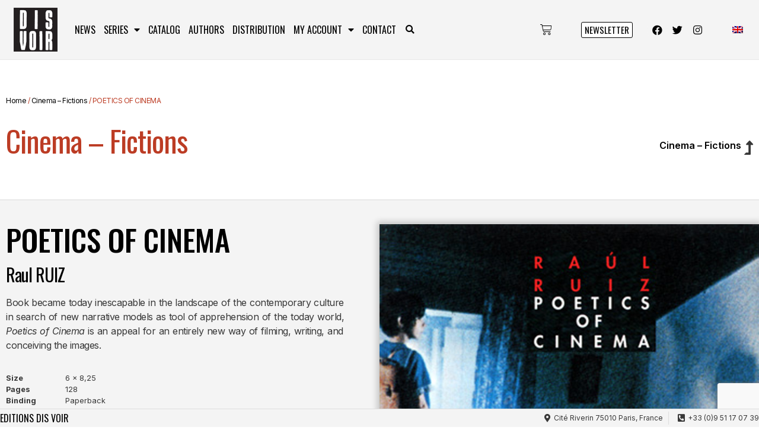

--- FILE ---
content_type: text/html; charset=UTF-8
request_url: https://disvoir.com/produit/cinema-fictions-en/poetics-of-cinema/?lang=en
body_size: 33807
content:
<!doctype html>
<html dir="ltr" lang="en-US" prefix="og: https://ogp.me/ns#">
<head>
	<meta charset="UTF-8">
	<meta name="viewport" content="width=device-width, initial-scale=1">
	<link rel="profile" href="https://gmpg.org/xfn/11">
	<title>POETICS OF CINEMA - Dis Voir</title>
<link rel="alternate" hreflang="en" href="https://disvoir.com/produit/cinema-fictions-en/poetics-of-cinema/?lang=en" />

		<!-- All in One SEO 4.4.6 - aioseo.com -->
		<meta name="description" content="Book became today inescapable in the landscape of the contemporary culture in search of new narrative models as tool of apprehension of the today world, Poetics of Cinema is an appeal for an entirely new way of filming, writing, and conceiving the images." />
		<meta name="robots" content="max-image-preview:large" />
		<link rel="canonical" href="https://disvoir.com/produit/cinema-fictions-en/poetics-of-cinema/?lang=en" />
		<meta name="generator" content="All in One SEO (AIOSEO) 4.4.6" />
		<meta property="og:locale" content="en_US" />
		<meta property="og:site_name" content="Dis Voir - Livres de Culture Contemporaine" />
		<meta property="og:type" content="article" />
		<meta property="og:title" content="POETICS OF CINEMA - Dis Voir" />
		<meta property="og:description" content="Book became today inescapable in the landscape of the contemporary culture in search of new narrative models as tool of apprehension of the today world, Poetics of Cinema is an appeal for an entirely new way of filming, writing, and conceiving the images." />
		<meta property="og:url" content="https://disvoir.com/produit/cinema-fictions-en/poetics-of-cinema/?lang=en" />
		<meta property="og:image" content="https://disvoir.com/wp-content/uploads/2021/09/cropped-dis-voir2-1.jpg" />
		<meta property="og:image:secure_url" content="https://disvoir.com/wp-content/uploads/2021/09/cropped-dis-voir2-1.jpg" />
		<meta property="og:image:width" content="115" />
		<meta property="og:image:height" content="116" />
		<meta property="article:published_time" content="2021-10-08T10:22:43+00:00" />
		<meta property="article:modified_time" content="2022-01-30T11:18:54+00:00" />
		<meta property="article:publisher" content="https://www.facebook.com/groups/disvoir" />
		<meta name="twitter:card" content="summary" />
		<meta name="twitter:site" content="@riviere34" />
		<meta name="twitter:title" content="POETICS OF CINEMA - Dis Voir" />
		<meta name="twitter:description" content="Book became today inescapable in the landscape of the contemporary culture in search of new narrative models as tool of apprehension of the today world, Poetics of Cinema is an appeal for an entirely new way of filming, writing, and conceiving the images." />
		<meta name="twitter:creator" content="@riviere34" />
		<meta name="twitter:image" content="https://disvoir.com/wp-content/uploads/2021/09/cropped-dis-voir2-1.jpg" />
		<script type="application/ld+json" class="aioseo-schema">
			{"@context":"https:\/\/schema.org","@graph":[{"@type":"BreadcrumbList","@id":"https:\/\/disvoir.com\/produit\/cinema-fictions-en\/poetics-of-cinema\/?lang=en#breadcrumblist","itemListElement":[{"@type":"ListItem","@id":"https:\/\/disvoir.com\/?lang=en\/#listItem","position":1,"item":{"@type":"WebPage","@id":"https:\/\/disvoir.com\/?lang=en\/","name":"Home","description":"Dis Voir publish books on contemporary culture in the fields of visual arts, cinema, choreography, design, music and scientific fiction.With an ambition to explore the links between different fields of knowledge, such works strive to showcase contemporary artistic practices in innovative ways in order to understand the changes and challenges of representing the contemporary imaginary.","url":"https:\/\/disvoir.com\/?lang=en\/"},"nextItem":"https:\/\/disvoir.com\/produit\/cinema-fictions-en\/poetics-of-cinema\/?lang=en#listItem"},{"@type":"ListItem","@id":"https:\/\/disvoir.com\/produit\/cinema-fictions-en\/poetics-of-cinema\/?lang=en#listItem","position":2,"item":{"@type":"WebPage","@id":"https:\/\/disvoir.com\/produit\/cinema-fictions-en\/poetics-of-cinema\/?lang=en","name":"POETICS OF CINEMA","description":"Book became today inescapable in the landscape of the contemporary culture in search of new narrative models as tool of apprehension of the today world, Poetics of Cinema is an appeal for an entirely new way of filming, writing, and conceiving the images.","url":"https:\/\/disvoir.com\/produit\/cinema-fictions-en\/poetics-of-cinema\/?lang=en"},"previousItem":"https:\/\/disvoir.com\/?lang=en\/#listItem"}]},{"@type":"ItemPage","@id":"https:\/\/disvoir.com\/produit\/cinema-fictions-en\/poetics-of-cinema\/?lang=en#itempage","url":"https:\/\/disvoir.com\/produit\/cinema-fictions-en\/poetics-of-cinema\/?lang=en","name":"POETICS OF CINEMA - Dis Voir","description":"Book became today inescapable in the landscape of the contemporary culture in search of new narrative models as tool of apprehension of the today world, Poetics of Cinema is an appeal for an entirely new way of filming, writing, and conceiving the images.","inLanguage":"en-US","isPartOf":{"@id":"https:\/\/disvoir.com\/?lang=en\/#website"},"breadcrumb":{"@id":"https:\/\/disvoir.com\/produit\/cinema-fictions-en\/poetics-of-cinema\/?lang=en#breadcrumblist"},"author":{"@id":"https:\/\/disvoir.com\/author\/dniele156hola\/?lang=en#author"},"creator":{"@id":"https:\/\/disvoir.com\/author\/dniele156hola\/?lang=en#author"},"image":{"@type":"ImageObject","url":"https:\/\/disvoir.com\/wp-content\/uploads\/2021\/10\/Poetics-of-cinema.jpg","@id":"https:\/\/disvoir.com\/?lang=en\/#mainImage","width":691,"height":962},"primaryImageOfPage":{"@id":"https:\/\/disvoir.com\/produit\/cinema-fictions-en\/poetics-of-cinema\/?lang=en#mainImage"},"datePublished":"2021-10-08T10:22:43+02:00","dateModified":"2022-01-30T11:18:54+01:00"},{"@type":"Organization","@id":"https:\/\/disvoir.com\/?lang=en\/#organization","name":"Dis Voir","url":"https:\/\/disvoir.com\/?lang=en\/","logo":{"@type":"ImageObject","url":"https:\/\/disvoir.com\/wp-content\/uploads\/2021\/09\/cropped-dis-voir2-1.jpg","@id":"https:\/\/disvoir.com\/?lang=en\/#organizationLogo","width":115,"height":116},"image":{"@id":"https:\/\/disvoir.com\/?lang=en\/#organizationLogo"},"sameAs":["https:\/\/www.facebook.com\/groups\/disvoir","https:\/\/twitter.com\/riviere34","https:\/\/www.instagram.com\/dis_voir_edition_production\/"],"contactPoint":{"@type":"ContactPoint","telephone":"+33951170739","contactType":"Customer Support"}},{"@type":"Person","@id":"https:\/\/disvoir.com\/author\/dniele156hola\/?lang=en#author","url":"https:\/\/disvoir.com\/author\/dniele156hola\/?lang=en","name":"Dani\u00e8le Rivi\u00e8re","image":{"@type":"ImageObject","@id":"https:\/\/disvoir.com\/produit\/cinema-fictions-en\/poetics-of-cinema\/?lang=en#authorImage","url":"https:\/\/secure.gravatar.com\/avatar\/0ea0751e77eb8af7d7d8f10bef43a6ff?s=96&d=mm&r=g","width":96,"height":96,"caption":"Dani\u00e8le Rivi\u00e8re"}},{"@type":"WebSite","@id":"https:\/\/disvoir.com\/?lang=en\/#website","url":"https:\/\/disvoir.com\/?lang=en\/","name":"Dis Voir","description":"Livres de Culture Contemporaine","inLanguage":"en-US","publisher":{"@id":"https:\/\/disvoir.com\/?lang=en\/#organization"}}]}
		</script>
		<!-- All in One SEO -->

<link rel="alternate" type="application/rss+xml" title="Dis Voir &raquo; Feed" href="https://disvoir.com/feed/?lang=en" />
<link rel="alternate" type="application/rss+xml" title="Dis Voir &raquo; Comments Feed" href="https://disvoir.com/comments/feed/?lang=en" />
<script>
window._wpemojiSettings = {"baseUrl":"https:\/\/s.w.org\/images\/core\/emoji\/14.0.0\/72x72\/","ext":".png","svgUrl":"https:\/\/s.w.org\/images\/core\/emoji\/14.0.0\/svg\/","svgExt":".svg","source":{"concatemoji":"https:\/\/disvoir.com\/wp-includes\/js\/wp-emoji-release.min.js?ver=6.3.1"}};
/*! This file is auto-generated */
!function(i,n){var o,s,e;function c(e){try{var t={supportTests:e,timestamp:(new Date).valueOf()};sessionStorage.setItem(o,JSON.stringify(t))}catch(e){}}function p(e,t,n){e.clearRect(0,0,e.canvas.width,e.canvas.height),e.fillText(t,0,0);var t=new Uint32Array(e.getImageData(0,0,e.canvas.width,e.canvas.height).data),r=(e.clearRect(0,0,e.canvas.width,e.canvas.height),e.fillText(n,0,0),new Uint32Array(e.getImageData(0,0,e.canvas.width,e.canvas.height).data));return t.every(function(e,t){return e===r[t]})}function u(e,t,n){switch(t){case"flag":return n(e,"\ud83c\udff3\ufe0f\u200d\u26a7\ufe0f","\ud83c\udff3\ufe0f\u200b\u26a7\ufe0f")?!1:!n(e,"\ud83c\uddfa\ud83c\uddf3","\ud83c\uddfa\u200b\ud83c\uddf3")&&!n(e,"\ud83c\udff4\udb40\udc67\udb40\udc62\udb40\udc65\udb40\udc6e\udb40\udc67\udb40\udc7f","\ud83c\udff4\u200b\udb40\udc67\u200b\udb40\udc62\u200b\udb40\udc65\u200b\udb40\udc6e\u200b\udb40\udc67\u200b\udb40\udc7f");case"emoji":return!n(e,"\ud83e\udef1\ud83c\udffb\u200d\ud83e\udef2\ud83c\udfff","\ud83e\udef1\ud83c\udffb\u200b\ud83e\udef2\ud83c\udfff")}return!1}function f(e,t,n){var r="undefined"!=typeof WorkerGlobalScope&&self instanceof WorkerGlobalScope?new OffscreenCanvas(300,150):i.createElement("canvas"),a=r.getContext("2d",{willReadFrequently:!0}),o=(a.textBaseline="top",a.font="600 32px Arial",{});return e.forEach(function(e){o[e]=t(a,e,n)}),o}function t(e){var t=i.createElement("script");t.src=e,t.defer=!0,i.head.appendChild(t)}"undefined"!=typeof Promise&&(o="wpEmojiSettingsSupports",s=["flag","emoji"],n.supports={everything:!0,everythingExceptFlag:!0},e=new Promise(function(e){i.addEventListener("DOMContentLoaded",e,{once:!0})}),new Promise(function(t){var n=function(){try{var e=JSON.parse(sessionStorage.getItem(o));if("object"==typeof e&&"number"==typeof e.timestamp&&(new Date).valueOf()<e.timestamp+604800&&"object"==typeof e.supportTests)return e.supportTests}catch(e){}return null}();if(!n){if("undefined"!=typeof Worker&&"undefined"!=typeof OffscreenCanvas&&"undefined"!=typeof URL&&URL.createObjectURL&&"undefined"!=typeof Blob)try{var e="postMessage("+f.toString()+"("+[JSON.stringify(s),u.toString(),p.toString()].join(",")+"));",r=new Blob([e],{type:"text/javascript"}),a=new Worker(URL.createObjectURL(r),{name:"wpTestEmojiSupports"});return void(a.onmessage=function(e){c(n=e.data),a.terminate(),t(n)})}catch(e){}c(n=f(s,u,p))}t(n)}).then(function(e){for(var t in e)n.supports[t]=e[t],n.supports.everything=n.supports.everything&&n.supports[t],"flag"!==t&&(n.supports.everythingExceptFlag=n.supports.everythingExceptFlag&&n.supports[t]);n.supports.everythingExceptFlag=n.supports.everythingExceptFlag&&!n.supports.flag,n.DOMReady=!1,n.readyCallback=function(){n.DOMReady=!0}}).then(function(){return e}).then(function(){var e;n.supports.everything||(n.readyCallback(),(e=n.source||{}).concatemoji?t(e.concatemoji):e.wpemoji&&e.twemoji&&(t(e.twemoji),t(e.wpemoji)))}))}((window,document),window._wpemojiSettings);
</script>
<style>
img.wp-smiley,
img.emoji {
	display: inline !important;
	border: none !important;
	box-shadow: none !important;
	height: 1em !important;
	width: 1em !important;
	margin: 0 0.07em !important;
	vertical-align: -0.1em !important;
	background: none !important;
	padding: 0 !important;
}
</style>
	<link rel='stylesheet' id='premium-addons-css' href='https://disvoir.com/wp-content/plugins/premium-addons-for-elementor/assets/frontend/min-css/premium-addons.min.css?ver=4.10.11' media='all' />
<link rel='stylesheet' id='premium-pro-css' href='https://disvoir.com/wp-content/plugins/premium-addons-pro/assets/frontend/min-css/premium-addons.min.css?ver=2.9.7' media='all' />
<link rel='stylesheet' id='wp-block-library-css' href='https://disvoir.com/wp-includes/css/dist/block-library/style.min.css?ver=6.3.1' media='all' />
<link rel='stylesheet' id='wc-blocks-vendors-style-css' href='https://disvoir.com/wp-content/plugins/woocommerce/packages/woocommerce-blocks/build/wc-blocks-vendors-style.css?ver=10.9.3' media='all' />
<link rel='stylesheet' id='wc-all-blocks-style-css' href='https://disvoir.com/wp-content/plugins/woocommerce/packages/woocommerce-blocks/build/wc-all-blocks-style.css?ver=10.9.3' media='all' />
<style id='classic-theme-styles-inline-css'>
/*! This file is auto-generated */
.wp-block-button__link{color:#fff;background-color:#32373c;border-radius:9999px;box-shadow:none;text-decoration:none;padding:calc(.667em + 2px) calc(1.333em + 2px);font-size:1.125em}.wp-block-file__button{background:#32373c;color:#fff;text-decoration:none}
</style>
<style id='global-styles-inline-css'>
body{--wp--preset--color--black: #000000;--wp--preset--color--cyan-bluish-gray: #abb8c3;--wp--preset--color--white: #ffffff;--wp--preset--color--pale-pink: #f78da7;--wp--preset--color--vivid-red: #cf2e2e;--wp--preset--color--luminous-vivid-orange: #ff6900;--wp--preset--color--luminous-vivid-amber: #fcb900;--wp--preset--color--light-green-cyan: #7bdcb5;--wp--preset--color--vivid-green-cyan: #00d084;--wp--preset--color--pale-cyan-blue: #8ed1fc;--wp--preset--color--vivid-cyan-blue: #0693e3;--wp--preset--color--vivid-purple: #9b51e0;--wp--preset--gradient--vivid-cyan-blue-to-vivid-purple: linear-gradient(135deg,rgba(6,147,227,1) 0%,rgb(155,81,224) 100%);--wp--preset--gradient--light-green-cyan-to-vivid-green-cyan: linear-gradient(135deg,rgb(122,220,180) 0%,rgb(0,208,130) 100%);--wp--preset--gradient--luminous-vivid-amber-to-luminous-vivid-orange: linear-gradient(135deg,rgba(252,185,0,1) 0%,rgba(255,105,0,1) 100%);--wp--preset--gradient--luminous-vivid-orange-to-vivid-red: linear-gradient(135deg,rgba(255,105,0,1) 0%,rgb(207,46,46) 100%);--wp--preset--gradient--very-light-gray-to-cyan-bluish-gray: linear-gradient(135deg,rgb(238,238,238) 0%,rgb(169,184,195) 100%);--wp--preset--gradient--cool-to-warm-spectrum: linear-gradient(135deg,rgb(74,234,220) 0%,rgb(151,120,209) 20%,rgb(207,42,186) 40%,rgb(238,44,130) 60%,rgb(251,105,98) 80%,rgb(254,248,76) 100%);--wp--preset--gradient--blush-light-purple: linear-gradient(135deg,rgb(255,206,236) 0%,rgb(152,150,240) 100%);--wp--preset--gradient--blush-bordeaux: linear-gradient(135deg,rgb(254,205,165) 0%,rgb(254,45,45) 50%,rgb(107,0,62) 100%);--wp--preset--gradient--luminous-dusk: linear-gradient(135deg,rgb(255,203,112) 0%,rgb(199,81,192) 50%,rgb(65,88,208) 100%);--wp--preset--gradient--pale-ocean: linear-gradient(135deg,rgb(255,245,203) 0%,rgb(182,227,212) 50%,rgb(51,167,181) 100%);--wp--preset--gradient--electric-grass: linear-gradient(135deg,rgb(202,248,128) 0%,rgb(113,206,126) 100%);--wp--preset--gradient--midnight: linear-gradient(135deg,rgb(2,3,129) 0%,rgb(40,116,252) 100%);--wp--preset--font-size--small: 13px;--wp--preset--font-size--medium: 20px;--wp--preset--font-size--large: 36px;--wp--preset--font-size--x-large: 42px;--wp--preset--spacing--20: 0.44rem;--wp--preset--spacing--30: 0.67rem;--wp--preset--spacing--40: 1rem;--wp--preset--spacing--50: 1.5rem;--wp--preset--spacing--60: 2.25rem;--wp--preset--spacing--70: 3.38rem;--wp--preset--spacing--80: 5.06rem;--wp--preset--shadow--natural: 6px 6px 9px rgba(0, 0, 0, 0.2);--wp--preset--shadow--deep: 12px 12px 50px rgba(0, 0, 0, 0.4);--wp--preset--shadow--sharp: 6px 6px 0px rgba(0, 0, 0, 0.2);--wp--preset--shadow--outlined: 6px 6px 0px -3px rgba(255, 255, 255, 1), 6px 6px rgba(0, 0, 0, 1);--wp--preset--shadow--crisp: 6px 6px 0px rgba(0, 0, 0, 1);}:where(.is-layout-flex){gap: 0.5em;}:where(.is-layout-grid){gap: 0.5em;}body .is-layout-flow > .alignleft{float: left;margin-inline-start: 0;margin-inline-end: 2em;}body .is-layout-flow > .alignright{float: right;margin-inline-start: 2em;margin-inline-end: 0;}body .is-layout-flow > .aligncenter{margin-left: auto !important;margin-right: auto !important;}body .is-layout-constrained > .alignleft{float: left;margin-inline-start: 0;margin-inline-end: 2em;}body .is-layout-constrained > .alignright{float: right;margin-inline-start: 2em;margin-inline-end: 0;}body .is-layout-constrained > .aligncenter{margin-left: auto !important;margin-right: auto !important;}body .is-layout-constrained > :where(:not(.alignleft):not(.alignright):not(.alignfull)){max-width: var(--wp--style--global--content-size);margin-left: auto !important;margin-right: auto !important;}body .is-layout-constrained > .alignwide{max-width: var(--wp--style--global--wide-size);}body .is-layout-flex{display: flex;}body .is-layout-flex{flex-wrap: wrap;align-items: center;}body .is-layout-flex > *{margin: 0;}body .is-layout-grid{display: grid;}body .is-layout-grid > *{margin: 0;}:where(.wp-block-columns.is-layout-flex){gap: 2em;}:where(.wp-block-columns.is-layout-grid){gap: 2em;}:where(.wp-block-post-template.is-layout-flex){gap: 1.25em;}:where(.wp-block-post-template.is-layout-grid){gap: 1.25em;}.has-black-color{color: var(--wp--preset--color--black) !important;}.has-cyan-bluish-gray-color{color: var(--wp--preset--color--cyan-bluish-gray) !important;}.has-white-color{color: var(--wp--preset--color--white) !important;}.has-pale-pink-color{color: var(--wp--preset--color--pale-pink) !important;}.has-vivid-red-color{color: var(--wp--preset--color--vivid-red) !important;}.has-luminous-vivid-orange-color{color: var(--wp--preset--color--luminous-vivid-orange) !important;}.has-luminous-vivid-amber-color{color: var(--wp--preset--color--luminous-vivid-amber) !important;}.has-light-green-cyan-color{color: var(--wp--preset--color--light-green-cyan) !important;}.has-vivid-green-cyan-color{color: var(--wp--preset--color--vivid-green-cyan) !important;}.has-pale-cyan-blue-color{color: var(--wp--preset--color--pale-cyan-blue) !important;}.has-vivid-cyan-blue-color{color: var(--wp--preset--color--vivid-cyan-blue) !important;}.has-vivid-purple-color{color: var(--wp--preset--color--vivid-purple) !important;}.has-black-background-color{background-color: var(--wp--preset--color--black) !important;}.has-cyan-bluish-gray-background-color{background-color: var(--wp--preset--color--cyan-bluish-gray) !important;}.has-white-background-color{background-color: var(--wp--preset--color--white) !important;}.has-pale-pink-background-color{background-color: var(--wp--preset--color--pale-pink) !important;}.has-vivid-red-background-color{background-color: var(--wp--preset--color--vivid-red) !important;}.has-luminous-vivid-orange-background-color{background-color: var(--wp--preset--color--luminous-vivid-orange) !important;}.has-luminous-vivid-amber-background-color{background-color: var(--wp--preset--color--luminous-vivid-amber) !important;}.has-light-green-cyan-background-color{background-color: var(--wp--preset--color--light-green-cyan) !important;}.has-vivid-green-cyan-background-color{background-color: var(--wp--preset--color--vivid-green-cyan) !important;}.has-pale-cyan-blue-background-color{background-color: var(--wp--preset--color--pale-cyan-blue) !important;}.has-vivid-cyan-blue-background-color{background-color: var(--wp--preset--color--vivid-cyan-blue) !important;}.has-vivid-purple-background-color{background-color: var(--wp--preset--color--vivid-purple) !important;}.has-black-border-color{border-color: var(--wp--preset--color--black) !important;}.has-cyan-bluish-gray-border-color{border-color: var(--wp--preset--color--cyan-bluish-gray) !important;}.has-white-border-color{border-color: var(--wp--preset--color--white) !important;}.has-pale-pink-border-color{border-color: var(--wp--preset--color--pale-pink) !important;}.has-vivid-red-border-color{border-color: var(--wp--preset--color--vivid-red) !important;}.has-luminous-vivid-orange-border-color{border-color: var(--wp--preset--color--luminous-vivid-orange) !important;}.has-luminous-vivid-amber-border-color{border-color: var(--wp--preset--color--luminous-vivid-amber) !important;}.has-light-green-cyan-border-color{border-color: var(--wp--preset--color--light-green-cyan) !important;}.has-vivid-green-cyan-border-color{border-color: var(--wp--preset--color--vivid-green-cyan) !important;}.has-pale-cyan-blue-border-color{border-color: var(--wp--preset--color--pale-cyan-blue) !important;}.has-vivid-cyan-blue-border-color{border-color: var(--wp--preset--color--vivid-cyan-blue) !important;}.has-vivid-purple-border-color{border-color: var(--wp--preset--color--vivid-purple) !important;}.has-vivid-cyan-blue-to-vivid-purple-gradient-background{background: var(--wp--preset--gradient--vivid-cyan-blue-to-vivid-purple) !important;}.has-light-green-cyan-to-vivid-green-cyan-gradient-background{background: var(--wp--preset--gradient--light-green-cyan-to-vivid-green-cyan) !important;}.has-luminous-vivid-amber-to-luminous-vivid-orange-gradient-background{background: var(--wp--preset--gradient--luminous-vivid-amber-to-luminous-vivid-orange) !important;}.has-luminous-vivid-orange-to-vivid-red-gradient-background{background: var(--wp--preset--gradient--luminous-vivid-orange-to-vivid-red) !important;}.has-very-light-gray-to-cyan-bluish-gray-gradient-background{background: var(--wp--preset--gradient--very-light-gray-to-cyan-bluish-gray) !important;}.has-cool-to-warm-spectrum-gradient-background{background: var(--wp--preset--gradient--cool-to-warm-spectrum) !important;}.has-blush-light-purple-gradient-background{background: var(--wp--preset--gradient--blush-light-purple) !important;}.has-blush-bordeaux-gradient-background{background: var(--wp--preset--gradient--blush-bordeaux) !important;}.has-luminous-dusk-gradient-background{background: var(--wp--preset--gradient--luminous-dusk) !important;}.has-pale-ocean-gradient-background{background: var(--wp--preset--gradient--pale-ocean) !important;}.has-electric-grass-gradient-background{background: var(--wp--preset--gradient--electric-grass) !important;}.has-midnight-gradient-background{background: var(--wp--preset--gradient--midnight) !important;}.has-small-font-size{font-size: var(--wp--preset--font-size--small) !important;}.has-medium-font-size{font-size: var(--wp--preset--font-size--medium) !important;}.has-large-font-size{font-size: var(--wp--preset--font-size--large) !important;}.has-x-large-font-size{font-size: var(--wp--preset--font-size--x-large) !important;}
.wp-block-navigation a:where(:not(.wp-element-button)){color: inherit;}
:where(.wp-block-post-template.is-layout-flex){gap: 1.25em;}:where(.wp-block-post-template.is-layout-grid){gap: 1.25em;}
:where(.wp-block-columns.is-layout-flex){gap: 2em;}:where(.wp-block-columns.is-layout-grid){gap: 2em;}
.wp-block-pullquote{font-size: 1.5em;line-height: 1.6;}
</style>
<link rel='stylesheet' id='contact-form-7-css' href='https://disvoir.com/wp-content/plugins/contact-form-7/includes/css/styles.css?ver=5.8' media='all' />
<link rel='stylesheet' id='photoswipe-css' href='https://disvoir.com/wp-content/plugins/woocommerce/assets/css/photoswipe/photoswipe.min.css?ver=8.1.3' media='all' />
<link rel='stylesheet' id='photoswipe-default-skin-css' href='https://disvoir.com/wp-content/plugins/woocommerce/assets/css/photoswipe/default-skin/default-skin.min.css?ver=8.1.3' media='all' />
<link rel='stylesheet' id='woocommerce-layout-css' href='https://disvoir.com/wp-content/plugins/woocommerce/assets/css/woocommerce-layout.css?ver=8.1.3' media='all' />
<link rel='stylesheet' id='woocommerce-smallscreen-css' href='https://disvoir.com/wp-content/plugins/woocommerce/assets/css/woocommerce-smallscreen.css?ver=8.1.3' media='only screen and (max-width: 768px)' />
<link rel='stylesheet' id='woocommerce-general-css' href='https://disvoir.com/wp-content/plugins/woocommerce/assets/css/woocommerce.css?ver=8.1.3' media='all' />
<style id='woocommerce-inline-inline-css'>
.woocommerce form .form-row .required { visibility: visible; }
</style>
<link rel='stylesheet' id='wpml-legacy-horizontal-list-0-css' href='https://disvoir.com/wp-content/plugins/sitepress-multilingual-cms/templates/language-switchers/legacy-list-horizontal/style.min.css?ver=1' media='all' />
<link rel='stylesheet' id='cms-navigation-style-base-css' href='https://disvoir.com/wp-content/plugins/wpml-cms-nav/res/css/cms-navigation-base.css?ver=1.5.5' media='screen' />
<link rel='stylesheet' id='cms-navigation-style-css' href='https://disvoir.com/wp-content/plugins/wpml-cms-nav/res/css/cms-navigation.css?ver=1.5.5' media='screen' />
<link rel='stylesheet' id='hello-elementor-css' href='https://disvoir.com/wp-content/themes/hello-elementor/style.min.css?ver=2.8.1' media='all' />
<link rel='stylesheet' id='hello-elementor-theme-style-css' href='https://disvoir.com/wp-content/themes/hello-elementor/theme.min.css?ver=2.8.1' media='all' />
<link rel='stylesheet' id='elementor-icons-css' href='https://disvoir.com/wp-content/plugins/elementor/assets/lib/eicons/css/elementor-icons.min.css?ver=5.23.0' media='all' />
<link rel='stylesheet' id='elementor-frontend-css' href='https://disvoir.com/wp-content/uploads/elementor/css/custom-frontend-lite.min.css?ver=1695285878' media='all' />
<style id='elementor-frontend-inline-css'>
.elementor-kit-2518{--e-global-color-primary:#000000;--e-global-color-secondary:#000000;--e-global-color-text:#383838;--e-global-color-accent:#000000;--e-global-color-19f7c04:#BC3C24;--e-global-color-3223c22:#F4F4F4;--e-global-color-53771dc:#E8E8E8;--e-global-color-6872f89:#FFFFFF;--e-global-typography-primary-font-family:"Inter";--e-global-typography-primary-font-weight:600;--e-global-typography-secondary-font-family:"Inter";--e-global-typography-secondary-font-weight:400;--e-global-typography-text-font-family:"Inter";--e-global-typography-text-font-weight:400;--e-global-typography-accent-font-family:"Inter";--e-global-typography-accent-font-weight:500;color:#383838;font-family:"Inter", Sans-serif;}.elementor-kit-2518 a{color:var( --e-global-color-primary );}.elementor-kit-2518 a:hover{color:var( --e-global-color-19f7c04 );}.elementor-kit-2518 h1{color:var( --e-global-color-primary );font-family:"Oswald", Sans-serif;}.elementor-kit-2518 h2{color:var( --e-global-color-primary );font-family:"Oswald", Sans-serif;}.elementor-section.elementor-section-boxed > .elementor-container{max-width:1300px;}.e-con{--container-max-width:1300px;}.elementor-widget:not(:last-child){margin-block-end:20px;}.elementor-element{--widgets-spacing:20px 20px;}{}h1.entry-title{display:var(--page-title-display);}.elementor-kit-2518 e-page-transition{background-color:#FFBC7D;}.site-header{padding-right:0px;padding-left:0px;}@media(max-width:1024px){.elementor-section.elementor-section-boxed > .elementor-container{max-width:1024px;}.e-con{--container-max-width:1024px;}}@media(max-width:768px){.elementor-section.elementor-section-boxed > .elementor-container{max-width:767px;}.e-con{--container-max-width:767px;}}/* Start custom CSS */a {
    color:#000000!important;
}

a:hover {
    color:#bc3d25!important;
}


.authors {
    font-size:14px;
    letter-spacing:-0.5px;
}


.woocommerce table.shop_attributes td {
    font-style: normal;
    border-bottom: 0px dotted rgba(0,0,0,.1);
}

.woocommerce table.shop_attributes th {

    border-bottom: 0px dotted rgba(0,0,0,.1);
}

table td, table th {
    border: 0px solid #ccc;
    text-align: left;
}

.woocommerce table.shop_attributes {

    border-top: 0px dotted rgba(0,0,0,.1);
    
}

table tbody>tr:nth-child(odd)>td, table tbody>tr:nth-child(odd)>th {
    background-color: #f4f4f4;
}

.woocommerce table.shop_attributes tr:nth-child(even) td, .woocommerce table.shop_attributes tr:nth-child(even) th {
    background: #f4f4f4;
}

table {
    font-size: .8em;
}

.woocommerce table.shop_attributes td p {
    margin: 0;
    padding: 0;
}

.woocommerce table.shop_attributes th {
    width: 100px;
    font-weight: 700;
    padding: 0px;
    border-top: 0;
    margin: 0;
    line-height: 1.5;
}/* End custom CSS */
.elementor-widget-common.premium-cursor-ftext .premium-global-cursor-{{ID}} .premium-cursor-follow-text{font-family:var( --e-global-typography-primary-font-family ), Sans-serif;font-weight:var( --e-global-typography-primary-font-weight );}.elementor-widget-inner-section.premium-cursor-ftext .premium-global-cursor-{{ID}} .premium-cursor-follow-text{font-family:var( --e-global-typography-primary-font-family ), Sans-serif;font-weight:var( --e-global-typography-primary-font-weight );}.elementor-widget-heading .elementor-heading-title{font-family:var( --e-global-typography-primary-font-family ), Sans-serif;font-weight:var( --e-global-typography-primary-font-weight );}.elementor-widget-heading.premium-cursor-ftext .premium-global-cursor-{{ID}} .premium-cursor-follow-text{font-family:var( --e-global-typography-primary-font-family ), Sans-serif;font-weight:var( --e-global-typography-primary-font-weight );}.elementor-widget-image .widget-image-caption{font-family:var( --e-global-typography-text-font-family ), Sans-serif;font-weight:var( --e-global-typography-text-font-weight );}.elementor-widget-image.premium-cursor-ftext .premium-global-cursor-{{ID}} .premium-cursor-follow-text{font-family:var( --e-global-typography-primary-font-family ), Sans-serif;font-weight:var( --e-global-typography-primary-font-weight );}.elementor-widget-text-editor{font-family:var( --e-global-typography-text-font-family ), Sans-serif;font-weight:var( --e-global-typography-text-font-weight );}.elementor-widget-text-editor.premium-cursor-ftext .premium-global-cursor-{{ID}} .premium-cursor-follow-text{font-family:var( --e-global-typography-primary-font-family ), Sans-serif;font-weight:var( --e-global-typography-primary-font-weight );}.elementor-widget-video.premium-cursor-ftext .premium-global-cursor-{{ID}} .premium-cursor-follow-text{font-family:var( --e-global-typography-primary-font-family ), Sans-serif;font-weight:var( --e-global-typography-primary-font-weight );}.elementor-widget-button .elementor-button{font-family:var( --e-global-typography-accent-font-family ), Sans-serif;font-weight:var( --e-global-typography-accent-font-weight );}.elementor-widget-button.premium-cursor-ftext .premium-global-cursor-{{ID}} .premium-cursor-follow-text{font-family:var( --e-global-typography-primary-font-family ), Sans-serif;font-weight:var( --e-global-typography-primary-font-weight );}.elementor-widget-divider .elementor-divider__text{font-family:var( --e-global-typography-secondary-font-family ), Sans-serif;font-weight:var( --e-global-typography-secondary-font-weight );}.elementor-widget-divider.premium-cursor-ftext .premium-global-cursor-{{ID}} .premium-cursor-follow-text{font-family:var( --e-global-typography-primary-font-family ), Sans-serif;font-weight:var( --e-global-typography-primary-font-weight );}.elementor-widget-spacer.premium-cursor-ftext .premium-global-cursor-{{ID}} .premium-cursor-follow-text{font-family:var( --e-global-typography-primary-font-family ), Sans-serif;font-weight:var( --e-global-typography-primary-font-weight );}.elementor-widget-image-box .elementor-image-box-title{font-family:var( --e-global-typography-primary-font-family ), Sans-serif;font-weight:var( --e-global-typography-primary-font-weight );}.elementor-widget-image-box .elementor-image-box-description{font-family:var( --e-global-typography-text-font-family ), Sans-serif;font-weight:var( --e-global-typography-text-font-weight );}.elementor-widget-image-box.premium-cursor-ftext .premium-global-cursor-{{ID}} .premium-cursor-follow-text{font-family:var( --e-global-typography-primary-font-family ), Sans-serif;font-weight:var( --e-global-typography-primary-font-weight );}.elementor-widget-google_maps.premium-cursor-ftext .premium-global-cursor-{{ID}} .premium-cursor-follow-text{font-family:var( --e-global-typography-primary-font-family ), Sans-serif;font-weight:var( --e-global-typography-primary-font-weight );}.elementor-widget-icon.premium-cursor-ftext .premium-global-cursor-{{ID}} .premium-cursor-follow-text{font-family:var( --e-global-typography-primary-font-family ), Sans-serif;font-weight:var( --e-global-typography-primary-font-weight );}.elementor-widget-icon-box .elementor-icon-box-title, .elementor-widget-icon-box .elementor-icon-box-title a{font-family:var( --e-global-typography-primary-font-family ), Sans-serif;font-weight:var( --e-global-typography-primary-font-weight );}.elementor-widget-icon-box .elementor-icon-box-description{font-family:var( --e-global-typography-text-font-family ), Sans-serif;font-weight:var( --e-global-typography-text-font-weight );}.elementor-widget-icon-box.premium-cursor-ftext .premium-global-cursor-{{ID}} .premium-cursor-follow-text{font-family:var( --e-global-typography-primary-font-family ), Sans-serif;font-weight:var( --e-global-typography-primary-font-weight );}.elementor-widget-star-rating .elementor-star-rating__title{font-family:var( --e-global-typography-text-font-family ), Sans-serif;font-weight:var( --e-global-typography-text-font-weight );}.elementor-widget-star-rating.premium-cursor-ftext .premium-global-cursor-{{ID}} .premium-cursor-follow-text{font-family:var( --e-global-typography-primary-font-family ), Sans-serif;font-weight:var( --e-global-typography-primary-font-weight );}.elementor-widget-image-carousel.premium-cursor-ftext .premium-global-cursor-{{ID}} .premium-cursor-follow-text{font-family:var( --e-global-typography-primary-font-family ), Sans-serif;font-weight:var( --e-global-typography-primary-font-weight );}.elementor-widget-image-gallery .gallery-item .gallery-caption{font-family:var( --e-global-typography-accent-font-family ), Sans-serif;font-weight:var( --e-global-typography-accent-font-weight );}.elementor-widget-image-gallery.premium-cursor-ftext .premium-global-cursor-{{ID}} .premium-cursor-follow-text{font-family:var( --e-global-typography-primary-font-family ), Sans-serif;font-weight:var( --e-global-typography-primary-font-weight );}.elementor-widget-icon-list .elementor-icon-list-item > .elementor-icon-list-text, .elementor-widget-icon-list .elementor-icon-list-item > a{font-family:var( --e-global-typography-text-font-family ), Sans-serif;font-weight:var( --e-global-typography-text-font-weight );}.elementor-widget-icon-list.premium-cursor-ftext .premium-global-cursor-{{ID}} .premium-cursor-follow-text{font-family:var( --e-global-typography-primary-font-family ), Sans-serif;font-weight:var( --e-global-typography-primary-font-weight );}.elementor-widget-counter .elementor-counter-number-wrapper{font-family:var( --e-global-typography-primary-font-family ), Sans-serif;font-weight:var( --e-global-typography-primary-font-weight );}.elementor-widget-counter .elementor-counter-title{font-family:var( --e-global-typography-secondary-font-family ), Sans-serif;font-weight:var( --e-global-typography-secondary-font-weight );}.elementor-widget-counter.premium-cursor-ftext .premium-global-cursor-{{ID}} .premium-cursor-follow-text{font-family:var( --e-global-typography-primary-font-family ), Sans-serif;font-weight:var( --e-global-typography-primary-font-weight );}.elementor-widget-progress .elementor-title{font-family:var( --e-global-typography-text-font-family ), Sans-serif;font-weight:var( --e-global-typography-text-font-weight );}.elementor-widget-progress.premium-cursor-ftext .premium-global-cursor-{{ID}} .premium-cursor-follow-text{font-family:var( --e-global-typography-primary-font-family ), Sans-serif;font-weight:var( --e-global-typography-primary-font-weight );}.elementor-widget-testimonial .elementor-testimonial-content{font-family:var( --e-global-typography-text-font-family ), Sans-serif;font-weight:var( --e-global-typography-text-font-weight );}.elementor-widget-testimonial .elementor-testimonial-name{font-family:var( --e-global-typography-primary-font-family ), Sans-serif;font-weight:var( --e-global-typography-primary-font-weight );}.elementor-widget-testimonial .elementor-testimonial-job{font-family:var( --e-global-typography-secondary-font-family ), Sans-serif;font-weight:var( --e-global-typography-secondary-font-weight );}.elementor-widget-testimonial.premium-cursor-ftext .premium-global-cursor-{{ID}} .premium-cursor-follow-text{font-family:var( --e-global-typography-primary-font-family ), Sans-serif;font-weight:var( --e-global-typography-primary-font-weight );}.elementor-widget-tabs .elementor-tab-title{font-family:var( --e-global-typography-primary-font-family ), Sans-serif;font-weight:var( --e-global-typography-primary-font-weight );}.elementor-widget-tabs .elementor-tab-content{font-family:var( --e-global-typography-text-font-family ), Sans-serif;font-weight:var( --e-global-typography-text-font-weight );}.elementor-widget-tabs.premium-cursor-ftext .premium-global-cursor-{{ID}} .premium-cursor-follow-text{font-family:var( --e-global-typography-primary-font-family ), Sans-serif;font-weight:var( --e-global-typography-primary-font-weight );}.elementor-widget-accordion .elementor-accordion-title{font-family:var( --e-global-typography-primary-font-family ), Sans-serif;font-weight:var( --e-global-typography-primary-font-weight );}.elementor-widget-accordion .elementor-tab-content{font-family:var( --e-global-typography-text-font-family ), Sans-serif;font-weight:var( --e-global-typography-text-font-weight );}.elementor-widget-accordion.premium-cursor-ftext .premium-global-cursor-{{ID}} .premium-cursor-follow-text{font-family:var( --e-global-typography-primary-font-family ), Sans-serif;font-weight:var( --e-global-typography-primary-font-weight );}.elementor-widget-toggle .elementor-toggle-title{font-family:var( --e-global-typography-primary-font-family ), Sans-serif;font-weight:var( --e-global-typography-primary-font-weight );}.elementor-widget-toggle .elementor-tab-content{font-family:var( --e-global-typography-text-font-family ), Sans-serif;font-weight:var( --e-global-typography-text-font-weight );}.elementor-widget-toggle.premium-cursor-ftext .premium-global-cursor-{{ID}} .premium-cursor-follow-text{font-family:var( --e-global-typography-primary-font-family ), Sans-serif;font-weight:var( --e-global-typography-primary-font-weight );}.elementor-widget-social-icons.premium-cursor-ftext .premium-global-cursor-{{ID}} .premium-cursor-follow-text{font-family:var( --e-global-typography-primary-font-family ), Sans-serif;font-weight:var( --e-global-typography-primary-font-weight );}.elementor-widget-alert .elementor-alert-title{font-family:var( --e-global-typography-primary-font-family ), Sans-serif;font-weight:var( --e-global-typography-primary-font-weight );}.elementor-widget-alert .elementor-alert-description{font-family:var( --e-global-typography-text-font-family ), Sans-serif;font-weight:var( --e-global-typography-text-font-weight );}.elementor-widget-alert.premium-cursor-ftext .premium-global-cursor-{{ID}} .premium-cursor-follow-text{font-family:var( --e-global-typography-primary-font-family ), Sans-serif;font-weight:var( --e-global-typography-primary-font-weight );}.elementor-widget-audio.premium-cursor-ftext .premium-global-cursor-{{ID}} .premium-cursor-follow-text{font-family:var( --e-global-typography-primary-font-family ), Sans-serif;font-weight:var( --e-global-typography-primary-font-weight );}.elementor-widget-shortcode.premium-cursor-ftext .premium-global-cursor-{{ID}} .premium-cursor-follow-text{font-family:var( --e-global-typography-primary-font-family ), Sans-serif;font-weight:var( --e-global-typography-primary-font-weight );}.elementor-widget-html.premium-cursor-ftext .premium-global-cursor-{{ID}} .premium-cursor-follow-text{font-family:var( --e-global-typography-primary-font-family ), Sans-serif;font-weight:var( --e-global-typography-primary-font-weight );}.elementor-widget-menu-anchor.premium-cursor-ftext .premium-global-cursor-{{ID}} .premium-cursor-follow-text{font-family:var( --e-global-typography-primary-font-family ), Sans-serif;font-weight:var( --e-global-typography-primary-font-weight );}.elementor-widget-sidebar.premium-cursor-ftext .premium-global-cursor-{{ID}} .premium-cursor-follow-text{font-family:var( --e-global-typography-primary-font-family ), Sans-serif;font-weight:var( --e-global-typography-primary-font-weight );}.elementor-widget-read-more.premium-cursor-ftext .premium-global-cursor-{{ID}} .premium-cursor-follow-text{font-family:var( --e-global-typography-primary-font-family ), Sans-serif;font-weight:var( --e-global-typography-primary-font-weight );}.elementor-widget-wp-widget-pages.premium-cursor-ftext .premium-global-cursor-{{ID}} .premium-cursor-follow-text{font-family:var( --e-global-typography-primary-font-family ), Sans-serif;font-weight:var( --e-global-typography-primary-font-weight );}.elementor-widget-wp-widget-calendar.premium-cursor-ftext .premium-global-cursor-{{ID}} .premium-cursor-follow-text{font-family:var( --e-global-typography-primary-font-family ), Sans-serif;font-weight:var( --e-global-typography-primary-font-weight );}.elementor-widget-wp-widget-archives.premium-cursor-ftext .premium-global-cursor-{{ID}} .premium-cursor-follow-text{font-family:var( --e-global-typography-primary-font-family ), Sans-serif;font-weight:var( --e-global-typography-primary-font-weight );}.elementor-widget-wp-widget-media_audio.premium-cursor-ftext .premium-global-cursor-{{ID}} .premium-cursor-follow-text{font-family:var( --e-global-typography-primary-font-family ), Sans-serif;font-weight:var( --e-global-typography-primary-font-weight );}.elementor-widget-wp-widget-media_image.premium-cursor-ftext .premium-global-cursor-{{ID}} .premium-cursor-follow-text{font-family:var( --e-global-typography-primary-font-family ), Sans-serif;font-weight:var( --e-global-typography-primary-font-weight );}.elementor-widget-wp-widget-media_gallery.premium-cursor-ftext .premium-global-cursor-{{ID}} .premium-cursor-follow-text{font-family:var( --e-global-typography-primary-font-family ), Sans-serif;font-weight:var( --e-global-typography-primary-font-weight );}.elementor-widget-wp-widget-media_video.premium-cursor-ftext .premium-global-cursor-{{ID}} .premium-cursor-follow-text{font-family:var( --e-global-typography-primary-font-family ), Sans-serif;font-weight:var( --e-global-typography-primary-font-weight );}.elementor-widget-wp-widget-meta.premium-cursor-ftext .premium-global-cursor-{{ID}} .premium-cursor-follow-text{font-family:var( --e-global-typography-primary-font-family ), Sans-serif;font-weight:var( --e-global-typography-primary-font-weight );}.elementor-widget-wp-widget-search.premium-cursor-ftext .premium-global-cursor-{{ID}} .premium-cursor-follow-text{font-family:var( --e-global-typography-primary-font-family ), Sans-serif;font-weight:var( --e-global-typography-primary-font-weight );}.elementor-widget-wp-widget-text.premium-cursor-ftext .premium-global-cursor-{{ID}} .premium-cursor-follow-text{font-family:var( --e-global-typography-primary-font-family ), Sans-serif;font-weight:var( --e-global-typography-primary-font-weight );}.elementor-widget-wp-widget-categories.premium-cursor-ftext .premium-global-cursor-{{ID}} .premium-cursor-follow-text{font-family:var( --e-global-typography-primary-font-family ), Sans-serif;font-weight:var( --e-global-typography-primary-font-weight );}.elementor-widget-wp-widget-recent-posts.premium-cursor-ftext .premium-global-cursor-{{ID}} .premium-cursor-follow-text{font-family:var( --e-global-typography-primary-font-family ), Sans-serif;font-weight:var( --e-global-typography-primary-font-weight );}.elementor-widget-wp-widget-recent-comments.premium-cursor-ftext .premium-global-cursor-{{ID}} .premium-cursor-follow-text{font-family:var( --e-global-typography-primary-font-family ), Sans-serif;font-weight:var( --e-global-typography-primary-font-weight );}.elementor-widget-wp-widget-rss.premium-cursor-ftext .premium-global-cursor-{{ID}} .premium-cursor-follow-text{font-family:var( --e-global-typography-primary-font-family ), Sans-serif;font-weight:var( --e-global-typography-primary-font-weight );}.elementor-widget-wp-widget-tag_cloud.premium-cursor-ftext .premium-global-cursor-{{ID}} .premium-cursor-follow-text{font-family:var( --e-global-typography-primary-font-family ), Sans-serif;font-weight:var( --e-global-typography-primary-font-weight );}.elementor-widget-wp-widget-nav_menu.premium-cursor-ftext .premium-global-cursor-{{ID}} .premium-cursor-follow-text{font-family:var( --e-global-typography-primary-font-family ), Sans-serif;font-weight:var( --e-global-typography-primary-font-weight );}.elementor-widget-wp-widget-custom_html.premium-cursor-ftext .premium-global-cursor-{{ID}} .premium-cursor-follow-text{font-family:var( --e-global-typography-primary-font-family ), Sans-serif;font-weight:var( --e-global-typography-primary-font-weight );}.elementor-widget-wp-widget-block.premium-cursor-ftext .premium-global-cursor-{{ID}} .premium-cursor-follow-text{font-family:var( --e-global-typography-primary-font-family ), Sans-serif;font-weight:var( --e-global-typography-primary-font-weight );}.elementor-widget-wp-widget-aioseo-breadcrumb-widget.premium-cursor-ftext .premium-global-cursor-{{ID}} .premium-cursor-follow-text{font-family:var( --e-global-typography-primary-font-family ), Sans-serif;font-weight:var( --e-global-typography-primary-font-weight );}.elementor-widget-wp-widget-aioseo-html-sitemap-widget.premium-cursor-ftext .premium-global-cursor-{{ID}} .premium-cursor-follow-text{font-family:var( --e-global-typography-primary-font-family ), Sans-serif;font-weight:var( --e-global-typography-primary-font-weight );}.elementor-widget-wp-widget-woocommerce_widget_cart.premium-cursor-ftext .premium-global-cursor-{{ID}} .premium-cursor-follow-text{font-family:var( --e-global-typography-primary-font-family ), Sans-serif;font-weight:var( --e-global-typography-primary-font-weight );}.elementor-widget-wp-widget-woocommerce_layered_nav_filters.premium-cursor-ftext .premium-global-cursor-{{ID}} .premium-cursor-follow-text{font-family:var( --e-global-typography-primary-font-family ), Sans-serif;font-weight:var( --e-global-typography-primary-font-weight );}.elementor-widget-wp-widget-woocommerce_layered_nav.premium-cursor-ftext .premium-global-cursor-{{ID}} .premium-cursor-follow-text{font-family:var( --e-global-typography-primary-font-family ), Sans-serif;font-weight:var( --e-global-typography-primary-font-weight );}.elementor-widget-wp-widget-woocommerce_price_filter.premium-cursor-ftext .premium-global-cursor-{{ID}} .premium-cursor-follow-text{font-family:var( --e-global-typography-primary-font-family ), Sans-serif;font-weight:var( --e-global-typography-primary-font-weight );}.elementor-widget-wp-widget-woocommerce_product_categories.premium-cursor-ftext .premium-global-cursor-{{ID}} .premium-cursor-follow-text{font-family:var( --e-global-typography-primary-font-family ), Sans-serif;font-weight:var( --e-global-typography-primary-font-weight );}.elementor-widget-wp-widget-woocommerce_product_search.premium-cursor-ftext .premium-global-cursor-{{ID}} .premium-cursor-follow-text{font-family:var( --e-global-typography-primary-font-family ), Sans-serif;font-weight:var( --e-global-typography-primary-font-weight );}.elementor-widget-wp-widget-woocommerce_product_tag_cloud.premium-cursor-ftext .premium-global-cursor-{{ID}} .premium-cursor-follow-text{font-family:var( --e-global-typography-primary-font-family ), Sans-serif;font-weight:var( --e-global-typography-primary-font-weight );}.elementor-widget-wp-widget-woocommerce_products.premium-cursor-ftext .premium-global-cursor-{{ID}} .premium-cursor-follow-text{font-family:var( --e-global-typography-primary-font-family ), Sans-serif;font-weight:var( --e-global-typography-primary-font-weight );}.elementor-widget-wp-widget-woocommerce_recently_viewed_products.premium-cursor-ftext .premium-global-cursor-{{ID}} .premium-cursor-follow-text{font-family:var( --e-global-typography-primary-font-family ), Sans-serif;font-weight:var( --e-global-typography-primary-font-weight );}.elementor-widget-wp-widget-sidebar-navigation.premium-cursor-ftext .premium-global-cursor-{{ID}} .premium-cursor-follow-text{font-family:var( --e-global-typography-primary-font-family ), Sans-serif;font-weight:var( --e-global-typography-primary-font-weight );}.elementor-widget-wp-widget-icl_lang_sel_widget.premium-cursor-ftext .premium-global-cursor-{{ID}} .premium-cursor-follow-text{font-family:var( --e-global-typography-primary-font-family ), Sans-serif;font-weight:var( --e-global-typography-primary-font-weight );}.elementor-widget-premium-behance-feed .premium-behance-container .wrap-projects li .wrap-cover .fields-in-cover .single{font-family:var( --e-global-typography-primary-font-family ), Sans-serif;font-weight:var( --e-global-typography-primary-font-weight );}.elementor-widget-premium-behance-feed .premium-behance-container .wrap-project .wrap-title-text{font-family:var( --e-global-typography-primary-font-family ), Sans-serif;font-weight:var( --e-global-typography-primary-font-weight );}.elementor-widget-premium-behance-feed .premium-behance-container .wrap-label{font-family:var( --e-global-typography-primary-font-family ), Sans-serif;font-weight:var( --e-global-typography-primary-font-weight );}.elementor-widget-premium-behance-feed .premium-behance-container .owner-full-name a{font-family:var( --e-global-typography-primary-font-family ), Sans-serif;font-weight:var( --e-global-typography-primary-font-weight );}.elementor-widget-premium-behance-feed .premium-behance-container .wrap-appreciations-outer .wrap-app-value{font-family:var( --e-global-typography-primary-font-family ), Sans-serif;font-weight:var( --e-global-typography-primary-font-weight );}.elementor-widget-premium-behance-feed .premium-behance-container .wrap-views-outer .wrap-view-value{font-family:var( --e-global-typography-primary-font-family ), Sans-serif;font-weight:var( --e-global-typography-primary-font-weight );}.elementor-widget-premium-behance-feed .premium-behance-btn .eb-pagination-button span{font-family:var( --e-global-typography-primary-font-family ), Sans-serif;font-weight:var( --e-global-typography-primary-font-weight );}.elementor-widget-premium-behance-feed.premium-cursor-ftext .premium-global-cursor-{{ID}} .premium-cursor-follow-text{font-family:var( --e-global-typography-primary-font-family ), Sans-serif;font-weight:var( --e-global-typography-primary-font-weight );}.elementor-widget-premium-chart .premium-chart-title{font-family:var( --e-global-typography-primary-font-family ), Sans-serif;font-weight:var( --e-global-typography-primary-font-weight );}.elementor-widget-premium-chart.premium-cursor-ftext .premium-global-cursor-{{ID}} .premium-cursor-follow-text{font-family:var( --e-global-typography-primary-font-family ), Sans-serif;font-weight:var( --e-global-typography-primary-font-weight );}.elementor-widget-premium-color-transition.premium-cursor-ftext .premium-global-cursor-{{ID}} .premium-cursor-follow-text{font-family:var( --e-global-typography-primary-font-family ), Sans-serif;font-weight:var( --e-global-typography-primary-font-weight );}.elementor-widget-premium-addon-content-toggle.premium-cursor-ftext .premium-global-cursor-{{ID}} .premium-cursor-follow-text{font-family:var( --e-global-typography-primary-font-family ), Sans-serif;font-weight:var( --e-global-typography-primary-font-weight );}.elementor-widget-premium-divider.premium-cursor-ftext .premium-global-cursor-{{ID}} .premium-cursor-follow-text{font-family:var( --e-global-typography-primary-font-family ), Sans-serif;font-weight:var( --e-global-typography-primary-font-weight );}.elementor-widget-premium-facebook-feed .premium-feed-element-text{font-family:var( --e-global-typography-primary-font-family ), Sans-serif;font-weight:var( --e-global-typography-primary-font-weight );}.elementor-widget-premium-facebook-feed .premium-feed-element-read-more{font-family:var( --e-global-typography-primary-font-family ), Sans-serif;font-weight:var( --e-global-typography-primary-font-weight );}.elementor-widget-premium-facebook-feed .premium-feed-element-author a{font-family:var( --e-global-typography-primary-font-family ), Sans-serif;font-weight:var( --e-global-typography-primary-font-weight );}.elementor-widget-premium-facebook-feed .premium-feed-element-date a{font-family:var( --e-global-typography-primary-font-family ), Sans-serif;font-weight:var( --e-global-typography-primary-font-weight );}.elementor-widget-premium-facebook-feed.premium-cursor-ftext .premium-global-cursor-{{ID}} .premium-cursor-follow-text{font-family:var( --e-global-typography-primary-font-family ), Sans-serif;font-weight:var( --e-global-typography-primary-font-weight );}.elementor-widget-premium-facebook-reviews .premium-fb-rev-page-link{font-family:var( --e-global-typography-primary-font-family ), Sans-serif;font-weight:var( --e-global-typography-primary-font-weight );}.elementor-widget-premium-facebook-reviews .premium-fb-rev-reviewer-link{font-family:var( --e-global-typography-primary-font-family ), Sans-serif;font-weight:var( --e-global-typography-primary-font-weight );}.elementor-widget-premium-facebook-reviews.premium-cursor-ftext .premium-global-cursor-{{ID}} .premium-cursor-follow-text{font-family:var( --e-global-typography-primary-font-family ), Sans-serif;font-weight:var( --e-global-typography-primary-font-weight );}.elementor-widget-premium-addon-facebook-chat.premium-cursor-ftext .premium-global-cursor-{{ID}} .premium-cursor-follow-text{font-family:var( --e-global-typography-primary-font-family ), Sans-serif;font-weight:var( --e-global-typography-primary-font-weight );}.elementor-widget-premium-addon-flip-box .premium-flip-front-title{font-family:var( --e-global-typography-primary-font-family ), Sans-serif;font-weight:var( --e-global-typography-primary-font-weight );}.elementor-widget-premium-addon-flip-box .premium-flip-front-description{font-family:var( --e-global-typography-primary-font-family ), Sans-serif;font-weight:var( --e-global-typography-primary-font-weight );}.elementor-widget-premium-addon-flip-box .premium-flip-back-title{font-family:var( --e-global-typography-primary-font-family ), Sans-serif;font-weight:var( --e-global-typography-primary-font-weight );}.elementor-widget-premium-addon-flip-box .premium-flip-back-description{font-family:var( --e-global-typography-primary-font-family ), Sans-serif;font-weight:var( --e-global-typography-primary-font-weight );}.elementor-widget-premium-addon-flip-box .premium-flip-box-link{font-family:var( --e-global-typography-primary-font-family ), Sans-serif;font-weight:var( --e-global-typography-primary-font-weight );}.elementor-widget-premium-addon-flip-box.premium-cursor-ftext .premium-global-cursor-{{ID}} .premium-cursor-follow-text{font-family:var( --e-global-typography-primary-font-family ), Sans-serif;font-weight:var( --e-global-typography-primary-font-weight );}.elementor-widget-premium-google-reviews .premium-fb-rev-page-link{font-family:var( --e-global-typography-primary-font-family ), Sans-serif;font-weight:var( --e-global-typography-primary-font-weight );}.elementor-widget-premium-google-reviews .premium-fb-rev-reviewer-link{font-family:var( --e-global-typography-primary-font-family ), Sans-serif;font-weight:var( --e-global-typography-primary-font-weight );}.elementor-widget-premium-google-reviews.premium-cursor-ftext .premium-global-cursor-{{ID}} .premium-cursor-follow-text{font-family:var( --e-global-typography-primary-font-family ), Sans-serif;font-weight:var( --e-global-typography-primary-font-weight );}.elementor-widget-premium-hscroll.premium-cursor-ftext .premium-global-cursor-{{ID}} .premium-cursor-follow-text{font-family:var( --e-global-typography-primary-font-family ), Sans-serif;font-weight:var( --e-global-typography-primary-font-weight );}.elementor-widget-premium-addon-icon-box .premium-icon-box-title{font-family:var( --e-global-typography-primary-font-family ), Sans-serif;font-weight:var( --e-global-typography-primary-font-weight );}.elementor-widget-premium-addon-icon-box .premium-icon-box-label{font-family:var( --e-global-typography-primary-font-family ), Sans-serif;font-weight:var( --e-global-typography-primary-font-weight );}.elementor-widget-premium-addon-icon-box .premium-icon-box-content{font-family:var( --e-global-typography-primary-font-family ), Sans-serif;font-weight:var( --e-global-typography-primary-font-weight );}.elementor-widget-premium-addon-icon-box .premium-icon-box-more{font-family:var( --e-global-typography-primary-font-family ), Sans-serif;font-weight:var( --e-global-typography-primary-font-weight );}.elementor-widget-premium-addon-icon-box.premium-cursor-ftext .premium-global-cursor-{{ID}} .premium-cursor-follow-text{font-family:var( --e-global-typography-primary-font-family ), Sans-serif;font-weight:var( --e-global-typography-primary-font-weight );}.elementor-widget-premium-ihover.premium-cursor-ftext .premium-global-cursor-{{ID}} .premium-cursor-follow-text{font-family:var( --e-global-typography-primary-font-family ), Sans-serif;font-weight:var( --e-global-typography-primary-font-weight );}.elementor-widget-premium-image-accordion .premium-accordion-section .premium-accordion-title{font-family:var( --e-global-typography-primary-font-family ), Sans-serif;font-weight:var( --e-global-typography-primary-font-weight );}.elementor-widget-premium-image-accordion .premium-accordion-section .premium-accordion-description{font-family:var( --e-global-typography-primary-font-family ), Sans-serif;font-weight:var( --e-global-typography-primary-font-weight );}.elementor-widget-premium-image-accordion .premium-accordion-section .premium-accordion-item-link-title{font-family:var( --e-global-typography-primary-font-family ), Sans-serif;font-weight:var( --e-global-typography-primary-font-weight );}.elementor-widget-premium-image-accordion.premium-cursor-ftext .premium-global-cursor-{{ID}} .premium-cursor-follow-text{font-family:var( --e-global-typography-primary-font-family ), Sans-serif;font-weight:var( --e-global-typography-primary-font-weight );}.elementor-widget-premium-addon-image-comparison .premium-twentytwenty-before-label span{font-family:var( --e-global-typography-primary-font-family ), Sans-serif;font-weight:var( --e-global-typography-primary-font-weight );}.elementor-widget-premium-addon-image-comparison .premium-twentytwenty-after-label span{font-family:var( --e-global-typography-primary-font-family ), Sans-serif;font-weight:var( --e-global-typography-primary-font-weight );}.elementor-widget-premium-addon-image-comparison.premium-cursor-ftext .premium-global-cursor-{{ID}} .premium-cursor-follow-text{font-family:var( --e-global-typography-primary-font-family ), Sans-serif;font-weight:var( --e-global-typography-primary-font-weight );}.elementor-widget-premium-addon-image-hotspots .premium-image-hotspots-main-icons .premium-image-hotspots-text{font-family:var( --e-global-typography-primary-font-family ), Sans-serif;font-weight:var( --e-global-typography-primary-font-weight );}.tooltipster-box.tooltipster-box-{{ID}} .premium-image-hotspots-tooltips-text{font-family:var( --e-global-typography-primary-font-family ), Sans-serif;font-weight:var( --e-global-typography-primary-font-weight );}.elementor-widget-premium-addon-image-hotspots.premium-cursor-ftext .premium-global-cursor-{{ID}} .premium-cursor-follow-text{font-family:var( --e-global-typography-primary-font-family ), Sans-serif;font-weight:var( --e-global-typography-primary-font-weight );}.elementor-widget-premium-img-layers-addon.premium-cursor-ftext .premium-global-cursor-{{ID}} .premium-cursor-follow-text{font-family:var( --e-global-typography-primary-font-family ), Sans-serif;font-weight:var( --e-global-typography-primary-font-weight );}.elementor-widget-premium-addon-instagram-feed .premium-insta-likes{font-family:var( --e-global-typography-primary-font-family ), Sans-serif;font-weight:var( --e-global-typography-primary-font-weight );}.elementor-widget-premium-addon-instagram-feed .premium-insta-comments{font-family:var( --e-global-typography-primary-font-family ), Sans-serif;font-weight:var( --e-global-typography-primary-font-weight );}.elementor-widget-premium-addon-instagram-feed .premium-insta-image-caption{font-family:var( --e-global-typography-primary-font-family ), Sans-serif;font-weight:var( --e-global-typography-primary-font-weight );}.elementor-widget-premium-addon-instagram-feed .premium-instafeed-username{font-family:var( --e-global-typography-primary-font-family ), Sans-serif;font-weight:var( --e-global-typography-primary-font-weight );}.elementor-widget-premium-addon-instagram-feed .premium-instafeed-bio{font-family:var( --e-global-typography-primary-font-family ), Sans-serif;font-weight:var( --e-global-typography-primary-font-weight );}.elementor-widget-premium-addon-instagram-feed .premium-instafeed-user-activity-item{font-family:var( --e-global-typography-primary-font-family ), Sans-serif;font-weight:var( --e-global-typography-primary-font-weight );}.elementor-widget-premium-addon-instagram-feed .premium-instafeed-sharer{font-family:var( --e-global-typography-primary-font-family ), Sans-serif;font-weight:var( --e-global-typography-primary-font-weight );}.elementor-widget-premium-addon-instagram-feed .premium-instafeed-share-text{font-family:var( --e-global-typography-primary-font-family ), Sans-serif;font-weight:var( --e-global-typography-primary-font-weight );}.elementor-widget-premium-addon-instagram-feed.premium-cursor-ftext .premium-global-cursor-{{ID}} .premium-cursor-follow-text{font-family:var( --e-global-typography-primary-font-family ), Sans-serif;font-weight:var( --e-global-typography-primary-font-weight );}.elementor-widget-premium-addon-magic-section .premium-magic-section-btn span{font-family:var( --e-global-typography-primary-font-family ), Sans-serif;font-weight:var( --e-global-typography-primary-font-weight );}.elementor-widget-premium-addon-magic-section.premium-cursor-ftext .premium-global-cursor-{{ID}} .premium-cursor-follow-text{font-family:var( --e-global-typography-primary-font-family ), Sans-serif;font-weight:var( --e-global-typography-primary-font-weight );}.elementor-widget-premium-multi-scroll .premium-multiscroll-left-text{font-family:var( --e-global-typography-primary-font-family ), Sans-serif;font-weight:var( --e-global-typography-primary-font-weight );}.elementor-widget-premium-multi-scroll .premium-multiscroll-right-text{font-family:var( --e-global-typography-primary-font-family ), Sans-serif;font-weight:var( --e-global-typography-primary-font-weight );}.elementor-widget-premium-multi-scroll.premium-cursor-ftext .premium-global-cursor-{{ID}} .premium-cursor-follow-text{font-family:var( --e-global-typography-primary-font-family ), Sans-serif;font-weight:var( --e-global-typography-primary-font-weight );}#premium-notbar-{{ID}} .premium-notbar-text{font-family:var( --e-global-typography-primary-font-family ), Sans-serif;font-weight:var( --e-global-typography-primary-font-weight );}#premium-notbar-{{ID}} .premium-notbar-close{font-family:var( --e-global-typography-primary-font-family ), Sans-serif;font-weight:var( --e-global-typography-primary-font-weight );}.elementor-widget-premium-notbar.premium-cursor-ftext .premium-global-cursor-{{ID}} .premium-cursor-follow-text{font-family:var( --e-global-typography-primary-font-family ), Sans-serif;font-weight:var( --e-global-typography-primary-font-weight );}.elementor-widget-premium-addon-preview-image .premium-preview-image-figcap{font-family:var( --e-global-typography-primary-font-family ), Sans-serif;font-weight:var( --e-global-typography-primary-font-weight );}.premium-prev-img-tooltip-title-wrap-{{ID}} .premium-previmg-tooltip-title{font-family:var( --e-global-typography-primary-font-family ), Sans-serif;font-weight:var( --e-global-typography-primary-font-weight );}.premium-prev-img-tooltip-desc-wrap-{{ID}}{font-family:var( --e-global-typography-primary-font-family ), Sans-serif;font-weight:var( --e-global-typography-primary-font-weight );}.elementor-widget-premium-addon-preview-image.premium-cursor-ftext .premium-global-cursor-{{ID}} .premium-cursor-follow-text{font-family:var( --e-global-typography-primary-font-family ), Sans-serif;font-weight:var( --e-global-typography-primary-font-weight );}.elementor-widget-premium-tables-addon .premium-table .premium-table-row th.premium-table-cell:nth-child(odd) .premium-table-text{font-family:var( --e-global-typography-primary-font-family ), Sans-serif;font-weight:var( --e-global-typography-primary-font-weight );}.elementor-widget-premium-tables-addon .premium-table .premium-table-row th.premium-table-cell:nth-child(even) .premium-table-text{font-family:var( --e-global-typography-primary-font-family ), Sans-serif;font-weight:var( --e-global-typography-primary-font-weight );}.elementor-widget-premium-tables-addon .premium-table tbody tr:nth-of-type(odd) .premium-table-cell .premium-table-text{font-family:var( --e-global-typography-primary-font-family ), Sans-serif;font-weight:var( --e-global-typography-primary-font-weight );}.elementor-widget-premium-tables-addon .premium-table tbody tr:nth-of-type(even) .premium-table-cell .premium-table-text{font-family:var( --e-global-typography-primary-font-family ), Sans-serif;font-weight:var( --e-global-typography-primary-font-weight );}.elementor-widget-premium-tables-addon .premium-table-pagination ul li > .page-numbers{font-family:var( --e-global-typography-accent-font-family ), Sans-serif;font-weight:var( --e-global-typography-accent-font-weight );}.elementor-widget-premium-tables-addon.premium-cursor-ftext .premium-global-cursor-{{ID}} .premium-cursor-follow-text{font-family:var( --e-global-typography-primary-font-family ), Sans-serif;font-weight:var( --e-global-typography-primary-font-weight );}.elementor-widget-premium-addon-tabs.premium-cursor-ftext .premium-global-cursor-{{ID}} .premium-cursor-follow-text{font-family:var( --e-global-typography-primary-font-family ), Sans-serif;font-weight:var( --e-global-typography-primary-font-weight );}.elementor-widget-premium-twitter-feed.premium-cursor-ftext .premium-global-cursor-{{ID}} .premium-cursor-follow-text{font-family:var( --e-global-typography-primary-font-family ), Sans-serif;font-weight:var( --e-global-typography-primary-font-weight );}.elementor-widget-premium-unfold-addon .premium-unfold-heading{font-family:var( --e-global-typography-primary-font-family ), Sans-serif;font-weight:var( --e-global-typography-primary-font-weight );}.elementor-widget-premium-unfold-addon .premium-unfold-content{font-family:var( --e-global-typography-primary-font-family ), Sans-serif;font-weight:var( --e-global-typography-primary-font-weight );}.elementor-widget-premium-unfold-addon .premium-button{font-family:var( --e-global-typography-primary-font-family ), Sans-serif;font-weight:var( --e-global-typography-primary-font-weight );}.elementor-widget-premium-unfold-addon.premium-cursor-ftext .premium-global-cursor-{{ID}} .premium-cursor-follow-text{font-family:var( --e-global-typography-primary-font-family ), Sans-serif;font-weight:var( --e-global-typography-primary-font-weight );}.elementor-widget-premium-whatsapp-chat .premium-whatsapp-link .premium-whatsapp-text{font-family:var( --e-global-typography-primary-font-family ), Sans-serif;font-weight:var( --e-global-typography-primary-font-weight );}.elementor-widget-premium-whatsapp-chat.premium-cursor-ftext .premium-global-cursor-{{ID}} .premium-cursor-follow-text{font-family:var( --e-global-typography-primary-font-family ), Sans-serif;font-weight:var( --e-global-typography-primary-font-weight );}.elementor-widget-premium-yelp-reviews .premium-fb-rev-page-link{font-family:var( --e-global-typography-primary-font-family ), Sans-serif;font-weight:var( --e-global-typography-primary-font-weight );}.elementor-widget-premium-yelp-reviews .premium-fb-rev-reviewer-link{font-family:var( --e-global-typography-primary-font-family ), Sans-serif;font-weight:var( --e-global-typography-primary-font-weight );}.elementor-widget-premium-yelp-reviews.premium-cursor-ftext .premium-global-cursor-{{ID}} .premium-cursor-follow-text{font-family:var( --e-global-typography-primary-font-family ), Sans-serif;font-weight:var( --e-global-typography-primary-font-weight );}.elementor-widget-wpml-language-switcher.premium-cursor-ftext .premium-global-cursor-{{ID}} .premium-cursor-follow-text{font-family:var( --e-global-typography-primary-font-family ), Sans-serif;font-weight:var( --e-global-typography-primary-font-weight );}.elementor-widget-text-path{font-family:var( --e-global-typography-text-font-family ), Sans-serif;font-weight:var( --e-global-typography-text-font-weight );}.elementor-widget-text-path.premium-cursor-ftext .premium-global-cursor-{{ID}} .premium-cursor-follow-text{font-family:var( --e-global-typography-primary-font-family ), Sans-serif;font-weight:var( --e-global-typography-primary-font-weight );}.elementor-widget-premium-addon-banner .premium-banner-ib-desc .premium_banner_title{font-family:var( --e-global-typography-primary-font-family ), Sans-serif;font-weight:var( --e-global-typography-primary-font-weight );}.elementor-widget-premium-addon-banner .premium_banner_content{font-family:var( --e-global-typography-text-font-family ), Sans-serif;font-weight:var( --e-global-typography-text-font-weight );}.elementor-widget-premium-addon-banner .premium-banner-link{font-family:var( --e-global-typography-text-font-family ), Sans-serif;font-weight:var( --e-global-typography-text-font-weight );}.elementor-widget-premium-addon-banner.premium-cursor-ftext .premium-global-cursor-{{ID}} .premium-cursor-follow-text{font-family:var( --e-global-typography-primary-font-family ), Sans-serif;font-weight:var( --e-global-typography-primary-font-weight );}.elementor-widget-premium-addon-blog .premium-blog-filters-container li a.category{font-family:var( --e-global-typography-primary-font-family ), Sans-serif;font-weight:var( --e-global-typography-primary-font-weight );}.elementor-widget-premium-addon-blog .premium-blog-entry-title, .elementor-widget-premium-addon-blog .premium-blog-entry-title a{font-family:var( --e-global-typography-primary-font-family ), Sans-serif;font-weight:var( --e-global-typography-primary-font-weight );}.elementor-widget-premium-addon-blog .premium-blog-cats-container a{font-family:var( --e-global-typography-secondary-font-family ), Sans-serif;font-weight:var( --e-global-typography-secondary-font-weight );}.elementor-widget-premium-addon-blog .premium-blog-meta-data{font-family:var( --e-global-typography-secondary-font-family ), Sans-serif;font-weight:var( --e-global-typography-secondary-font-weight );}.elementor-widget-premium-addon-blog .premium-blog-post-tags-container{font-family:var( --e-global-typography-secondary-font-family ), Sans-serif;font-weight:var( --e-global-typography-secondary-font-weight );}.elementor-widget-premium-addon-blog.premium-cursor-ftext .premium-global-cursor-{{ID}} .premium-cursor-follow-text{font-family:var( --e-global-typography-primary-font-family ), Sans-serif;font-weight:var( --e-global-typography-primary-font-weight );}.elementor-widget-premium-addon-button .premium-button{font-family:var( --e-global-typography-primary-font-family ), Sans-serif;font-weight:var( --e-global-typography-primary-font-weight );}.elementor-widget-premium-addon-button.premium-cursor-ftext .premium-global-cursor-{{ID}} .premium-cursor-follow-text{font-family:var( --e-global-typography-primary-font-family ), Sans-serif;font-weight:var( --e-global-typography-primary-font-weight );}.elementor-widget-premium-carousel-widget .premium-carousel-nav-fraction{font-family:var( --e-global-typography-primary-font-family ), Sans-serif;font-weight:var( --e-global-typography-primary-font-weight );}.elementor-widget-premium-carousel-widget.premium-cursor-ftext .premium-global-cursor-{{ID}} .premium-cursor-follow-text{font-family:var( --e-global-typography-primary-font-family ), Sans-serif;font-weight:var( --e-global-typography-primary-font-weight );}.elementor-widget-premium-contact-form.premium-cursor-ftext .premium-global-cursor-{{ID}} .premium-cursor-follow-text{font-family:var( --e-global-typography-primary-font-family ), Sans-serif;font-weight:var( --e-global-typography-primary-font-weight );}.elementor-widget-premium-countdown-timer .countdown .countdown-section .countdown-amount, .elementor-widget-premium-countdown-timer .premium-countdown-flip .premium-countdown-figure span{font-family:var( --e-global-typography-text-font-family ), Sans-serif;font-weight:var( --e-global-typography-text-font-weight );}.elementor-widget-premium-countdown-timer .countdown .countdown-section .countdown-period, .elementor-widget-premium-countdown-timer .premium-countdown-label{font-family:var( --e-global-typography-text-font-family ), Sans-serif;font-weight:var( --e-global-typography-text-font-weight );}.elementor-widget-premium-countdown-timer .premium-countdown-exp-message{font-family:var( --e-global-typography-text-font-family ), Sans-serif;font-weight:var( --e-global-typography-text-font-weight );}.elementor-widget-premium-countdown-timer.premium-cursor-ftext .premium-global-cursor-{{ID}} .premium-cursor-follow-text{font-family:var( --e-global-typography-primary-font-family ), Sans-serif;font-weight:var( --e-global-typography-primary-font-weight );}.elementor-widget-premium-counter .premium-counter-title .premium-counter-title-val{font-family:var( --e-global-typography-primary-font-family ), Sans-serif;font-weight:var( --e-global-typography-primary-font-weight );}.elementor-widget-premium-counter .premium-counter-desc{font-family:var( --e-global-typography-secondary-font-family ), Sans-serif;font-weight:var( --e-global-typography-secondary-font-weight );}.elementor-widget-premium-counter .premium-counter-area .premium-counter-init{font-family:var( --e-global-typography-primary-font-family ), Sans-serif;font-weight:var( --e-global-typography-primary-font-weight );}.elementor-widget-premium-counter .premium-counter-area span#prefix{font-family:var( --e-global-typography-primary-font-family ), Sans-serif;font-weight:var( --e-global-typography-primary-font-weight );}.elementor-widget-premium-counter .premium-counter-area span#suffix{font-family:var( --e-global-typography-primary-font-family ), Sans-serif;font-weight:var( --e-global-typography-primary-font-weight );}.elementor-widget-premium-counter.premium-cursor-ftext .premium-global-cursor-{{ID}} .premium-cursor-follow-text{font-family:var( --e-global-typography-primary-font-family ), Sans-serif;font-weight:var( --e-global-typography-primary-font-weight );}.elementor-widget-premium-addon-dual-header .premium-dual-header-first-span{font-family:var( --e-global-typography-primary-font-family ), Sans-serif;font-weight:var( --e-global-typography-primary-font-weight );}.elementor-widget-premium-addon-dual-header .premium-dual-header-second-header{font-family:var( --e-global-typography-primary-font-family ), Sans-serif;font-weight:var( --e-global-typography-primary-font-weight );}.elementor-widget-premium-addon-dual-header.premium-bg-text-yes .elementor-widget-container:before{font-family:var( --e-global-typography-primary-font-family ), Sans-serif;font-weight:var( --e-global-typography-primary-font-weight );}.elementor-widget-premium-addon-dual-header.premium-cursor-ftext .premium-global-cursor-{{ID}} .premium-cursor-follow-text{font-family:var( --e-global-typography-primary-font-family ), Sans-serif;font-weight:var( --e-global-typography-primary-font-weight );}.elementor-widget-premium-addon-fancy-text .premium-fancy-text-wrapper:not(.auto-fade) .premium-fancy-text, .elementor-widget-premium-addon-fancy-text .premium-fancy-text svg g > text{font-family:var( --e-global-typography-primary-font-family ), Sans-serif;font-weight:var( --e-global-typography-primary-font-weight );}.elementor-widget-premium-addon-fancy-text .typed-cursor{font-family:var( --e-global-typography-primary-font-family ), Sans-serif;font-weight:var( --e-global-typography-primary-font-weight );}.elementor-widget-premium-addon-fancy-text .premium-prefix-text, .elementor-widget-premium-addon-fancy-text .premium-suffix-text{font-family:var( --e-global-typography-primary-font-family ), Sans-serif;font-weight:var( --e-global-typography-primary-font-weight );}.elementor-widget-premium-addon-fancy-text.premium-cursor-ftext .premium-global-cursor-{{ID}} .premium-cursor-follow-text{font-family:var( --e-global-typography-primary-font-family ), Sans-serif;font-weight:var( --e-global-typography-primary-font-weight );}.elementor-widget-premium-img-gallery .premium-gallery-img-name, .elementor-widget-premium-img-gallery .premium-gallery-img-name a{font-family:var( --e-global-typography-primary-font-family ), Sans-serif;font-weight:var( --e-global-typography-primary-font-weight );}.elementor-widget-premium-img-gallery .premium-gallery-img-desc, .elementor-widget-premium-img-gallery .premium-gallery-img-desc a{font-family:var( --e-global-typography-primary-font-family ), Sans-serif;font-weight:var( --e-global-typography-primary-font-weight );}.elementor-widget-premium-img-gallery .premium-gallery-cats-container li a.category{font-family:var( --e-global-typography-primary-font-family ), Sans-serif;font-weight:var( --e-global-typography-primary-font-weight );}.elementor-widget-premium-img-gallery .premium-gallery-load-more-btn{font-family:var( --e-global-typography-primary-font-family ), Sans-serif;font-weight:var( --e-global-typography-primary-font-weight );}.elementor-widget-premium-img-gallery.premium-cursor-ftext .premium-global-cursor-{{ID}} .premium-cursor-follow-text{font-family:var( --e-global-typography-primary-font-family ), Sans-serif;font-weight:var( --e-global-typography-primary-font-weight );} .elementor-widget-premium-icon-list  .premium-bullet-list-icon-text p{font-family:var( --e-global-typography-text-font-family ), Sans-serif;font-weight:var( --e-global-typography-text-font-weight );} .elementor-widget-premium-icon-list .premium-bullet-list-text span {font-family:var( --e-global-typography-text-font-family ), Sans-serif;font-weight:var( --e-global-typography-text-font-weight );} .elementor-widget-premium-icon-list  .premium-bullet-list-badge span{font-family:var( --e-global-typography-text-font-family ), Sans-serif;font-weight:var( --e-global-typography-text-font-weight );}.elementor-widget-premium-icon-list.premium-cursor-ftext .premium-global-cursor-{{ID}} .premium-cursor-follow-text{font-family:var( --e-global-typography-primary-font-family ), Sans-serif;font-weight:var( --e-global-typography-primary-font-weight );}.elementor-widget-premium-addon-image-button .premium-image-button{font-family:var( --e-global-typography-primary-font-family ), Sans-serif;font-weight:var( --e-global-typography-primary-font-weight );}.elementor-widget-premium-addon-image-button.premium-cursor-ftext .premium-global-cursor-{{ID}} .premium-cursor-follow-text{font-family:var( --e-global-typography-primary-font-family ), Sans-serif;font-weight:var( --e-global-typography-primary-font-weight );}.elementor-widget-premium-image-scroll.premium-cursor-ftext .premium-global-cursor-{{ID}} .premium-cursor-follow-text{font-family:var( --e-global-typography-primary-font-family ), Sans-serif;font-weight:var( --e-global-typography-primary-font-weight );}.elementor-widget-premium-addon-image-separator.premium-cursor-ftext .premium-global-cursor-{{ID}} .premium-cursor-follow-text{font-family:var( --e-global-typography-primary-font-family ), Sans-serif;font-weight:var( --e-global-typography-primary-font-weight );}.elementor-widget-premium-lottie.premium-cursor-ftext .premium-global-cursor-{{ID}} .premium-cursor-follow-text{font-family:var( --e-global-typography-primary-font-family ), Sans-serif;font-weight:var( --e-global-typography-primary-font-weight );}.elementor-widget-premium-addon-maps.premium-cursor-ftext .premium-global-cursor-{{ID}} .premium-cursor-follow-text{font-family:var( --e-global-typography-primary-font-family ), Sans-serif;font-weight:var( --e-global-typography-primary-font-weight );}.elementor-widget-premium-media-wheel.premium-cursor-ftext .premium-global-cursor-{{ID}} .premium-cursor-follow-text{font-family:var( --e-global-typography-primary-font-family ), Sans-serif;font-weight:var( --e-global-typography-primary-font-weight );}.elementor-widget-premium-addon-modal-box .premium-modal-trigger-btn, .elementor-widget-premium-addon-modal-box .premium-modal-trigger-text{font-family:var( --e-global-typography-primary-font-family ), Sans-serif;font-weight:var( --e-global-typography-primary-font-weight );}.elementor-widget-premium-addon-modal-box .premium-modal-box-modal-title{font-family:var( --e-global-typography-primary-font-family ), Sans-serif;font-weight:var( --e-global-typography-primary-font-weight );}.elementor-widget-premium-addon-modal-box .premium-modal-box-modal-lower-close{font-family:var( --e-global-typography-primary-font-family ), Sans-serif;font-weight:var( --e-global-typography-primary-font-weight );}.elementor-widget-premium-addon-modal-box.premium-cursor-ftext .premium-global-cursor-{{ID}} .premium-cursor-follow-text{font-family:var( --e-global-typography-primary-font-family ), Sans-serif;font-weight:var( --e-global-typography-primary-font-weight );}.elementor-widget-premium-nav-menu .premium-main-nav-menu > .premium-nav-menu-item > .premium-menu-link{font-family:var( --e-global-typography-primary-font-family ), Sans-serif;font-weight:var( --e-global-typography-primary-font-weight );}.elementor-widget-premium-nav-menu .premium-main-nav-menu .premium-sub-menu .premium-sub-menu-link{font-family:var( --e-global-typography-text-font-family ), Sans-serif;font-weight:var( --e-global-typography-text-font-weight );}.elementor-widget-premium-nav-menu.premium-cursor-ftext .premium-global-cursor-{{ID}} .premium-cursor-follow-text{font-family:var( --e-global-typography-primary-font-family ), Sans-serif;font-weight:var( --e-global-typography-primary-font-weight );}.elementor-widget-premium-notifications .premium-blog-entry-title, .elementor-widget-premium-notifications .premium-blog-entry-title a{font-family:var( --e-global-typography-primary-font-family ), Sans-serif;font-weight:var( --e-global-typography-primary-font-weight );}.elementor-widget-premium-notifications .premium-blog-meta-data{font-family:var( --e-global-typography-secondary-font-family ), Sans-serif;font-weight:var( --e-global-typography-secondary-font-weight );}.elementor-widget-premium-notifications .premium-blog-post-tags-container{font-family:var( --e-global-typography-secondary-font-family ), Sans-serif;font-weight:var( --e-global-typography-secondary-font-weight );}.elementor-widget-premium-notifications.premium-cursor-ftext .premium-global-cursor-{{ID}} .premium-cursor-follow-text{font-family:var( --e-global-typography-primary-font-family ), Sans-serif;font-weight:var( --e-global-typography-primary-font-weight );}.elementor-widget-premium-addon-person .premium-person-name{font-family:var( --e-global-typography-primary-font-family ), Sans-serif;font-weight:var( --e-global-typography-primary-font-weight );}.elementor-widget-premium-addon-person .premium-person-title{font-family:var( --e-global-typography-primary-font-family ), Sans-serif;font-weight:var( --e-global-typography-primary-font-weight );}.elementor-widget-premium-addon-person .premium-person-content{font-family:var( --e-global-typography-primary-font-family ), Sans-serif;font-weight:var( --e-global-typography-primary-font-weight );}.elementor-widget-premium-addon-person.premium-cursor-ftext .premium-global-cursor-{{ID}} .premium-cursor-follow-text{font-family:var( --e-global-typography-primary-font-family ), Sans-serif;font-weight:var( --e-global-typography-primary-font-weight );}.elementor-widget-premium-pinterest-feed .premium-pinterest-feed__board-trigger, .elementor-widget-premium-pinterest-feed .premium-pinterest-feed__load-more-btn{font-family:var( --e-global-typography-accent-font-family ), Sans-serif;font-weight:var( --e-global-typography-accent-font-weight );}.elementor-widget-premium-pinterest-feed .premium-pinterest-sharer{font-family:var( --e-global-typography-primary-font-family ), Sans-serif;font-weight:var( --e-global-typography-primary-font-weight );}.elementor-widget-premium-pinterest-feed .premium-pinterest-share-text{font-family:var( --e-global-typography-primary-font-family ), Sans-serif;font-weight:var( --e-global-typography-primary-font-weight );}.elementor-widget-premium-pinterest-feed.premium-cursor-ftext .premium-global-cursor-{{ID}} .premium-cursor-follow-text{font-family:var( --e-global-typography-primary-font-family ), Sans-serif;font-weight:var( --e-global-typography-primary-font-weight );}.elementor-widget-premium-post-ticker .premium-post-ticker__post-date span{font-family:var( --e-global-typography-secondary-font-family ), Sans-serif;font-weight:var( --e-global-typography-secondary-font-weight );}.elementor-widget-premium-post-ticker .premium-post-ticker__post-author a{font-family:var( --e-global-typography-secondary-font-family ), Sans-serif;font-weight:var( --e-global-typography-secondary-font-weight );}.elementor-widget-premium-post-ticker.premium-cursor-ftext .premium-global-cursor-{{ID}} .premium-cursor-follow-text{font-family:var( --e-global-typography-primary-font-family ), Sans-serif;font-weight:var( --e-global-typography-primary-font-weight );}.elementor-widget-premium-addon-pricing-table .premium-pricing-table-title{font-family:var( --e-global-typography-primary-font-family ), Sans-serif;font-weight:var( --e-global-typography-primary-font-weight );}.elementor-widget-premium-addon-pricing-table .premium-pricing-slashed-price-value{font-family:var( --e-global-typography-primary-font-family ), Sans-serif;font-weight:var( --e-global-typography-primary-font-weight );}.elementor-widget-premium-addon-pricing-table .premium-pricing-price-currency{font-family:var( --e-global-typography-primary-font-family ), Sans-serif;font-weight:var( --e-global-typography-primary-font-weight );}.elementor-widget-premium-addon-pricing-table .premium-pricing-price-value{font-family:var( --e-global-typography-primary-font-family ), Sans-serif;font-weight:var( --e-global-typography-primary-font-weight );}.elementor-widget-premium-addon-pricing-table .premium-pricing-price-separator{font-family:var( --e-global-typography-primary-font-family ), Sans-serif;font-weight:var( --e-global-typography-primary-font-weight );}.elementor-widget-premium-addon-pricing-table .premium-pricing-price-duration{font-family:var( --e-global-typography-primary-font-family ), Sans-serif;font-weight:var( --e-global-typography-primary-font-weight );}.elementor-widget-premium-addon-pricing-table .premium-pricing-list .premium-pricing-list-span{font-family:var( --e-global-typography-primary-font-family ), Sans-serif;font-weight:var( --e-global-typography-primary-font-weight );}.elementor-widget-premium-addon-pricing-table .premium-pricing-list-tooltip{font-family:var( --e-global-typography-primary-font-family ), Sans-serif;font-weight:var( --e-global-typography-primary-font-weight );}.elementor-widget-premium-addon-pricing-table .premium-pricing-description-container{font-family:var( --e-global-typography-primary-font-family ), Sans-serif;font-weight:var( --e-global-typography-primary-font-weight );}.elementor-widget-premium-addon-pricing-table .premium-pricing-price-button{font-family:var( --e-global-typography-primary-font-family ), Sans-serif;font-weight:var( --e-global-typography-primary-font-weight );}.elementor-widget-premium-addon-pricing-table .premium-pricing-badge-container .corner span{font-family:var( --e-global-typography-primary-font-family ), Sans-serif;font-weight:var( --e-global-typography-primary-font-weight );}.elementor-widget-premium-addon-pricing-table.premium-cursor-ftext .premium-global-cursor-{{ID}} .premium-cursor-follow-text{font-family:var( --e-global-typography-primary-font-family ), Sans-serif;font-weight:var( --e-global-typography-primary-font-weight );}.elementor-widget-premium-addon-progressbar .premium-progressbar-left-label{font-family:var( --e-global-typography-primary-font-family ), Sans-serif;font-weight:var( --e-global-typography-primary-font-weight );}.elementor-widget-premium-addon-progressbar .premium-progressbar-right-label{font-family:var( --e-global-typography-primary-font-family ), Sans-serif;font-weight:var( --e-global-typography-primary-font-weight );}.elementor-widget-premium-addon-progressbar .premium-progressbar-center-label{font-family:var( --e-global-typography-primary-font-family ), Sans-serif;font-weight:var( --e-global-typography-primary-font-weight );}.elementor-widget-premium-addon-progressbar .premium-progressbar-percentage{font-family:var( --e-global-typography-primary-font-family ), Sans-serif;font-weight:var( --e-global-typography-primary-font-weight );}.elementor-widget-premium-addon-progressbar .premium-progressbar-hf-label-left{font-family:var( --e-global-typography-primary-font-family ), Sans-serif;font-weight:var( --e-global-typography-primary-font-weight );}.elementor-widget-premium-addon-progressbar .premium-progressbar-hf-label-right{font-family:var( --e-global-typography-primary-font-family ), Sans-serif;font-weight:var( --e-global-typography-primary-font-weight );}.elementor-widget-premium-addon-progressbar.premium-cursor-ftext .premium-global-cursor-{{ID}} .premium-cursor-follow-text{font-family:var( --e-global-typography-primary-font-family ), Sans-serif;font-weight:var( --e-global-typography-primary-font-weight );}.elementor-widget-premium-svg-drawer.premium-cursor-ftext .premium-global-cursor-{{ID}} .premium-cursor-follow-text{font-family:var( --e-global-typography-primary-font-family ), Sans-serif;font-weight:var( --e-global-typography-primary-font-weight );}.elementor-widget-premium-tcloud.premium-cursor-ftext .premium-global-cursor-{{ID}} .premium-cursor-follow-text{font-family:var( --e-global-typography-primary-font-family ), Sans-serif;font-weight:var( --e-global-typography-primary-font-weight );}.elementor-widget-premium-addon-testimonials .premium-testimonial-person-name{font-family:var( --e-global-typography-primary-font-family ), Sans-serif;font-weight:var( --e-global-typography-primary-font-weight );}.elementor-widget-premium-addon-testimonials .premium-testimonial-company-link{font-family:var( --e-global-typography-primary-font-family ), Sans-serif;font-weight:var( --e-global-typography-primary-font-weight );}.elementor-widget-premium-addon-testimonials .premium-testimonial-text-wrapper{font-family:var( --e-global-typography-primary-font-family ), Sans-serif;font-weight:var( --e-global-typography-primary-font-weight );}.elementor-widget-premium-addon-testimonials.premium-cursor-ftext .premium-global-cursor-{{ID}} .premium-cursor-follow-text{font-family:var( --e-global-typography-primary-font-family ), Sans-serif;font-weight:var( --e-global-typography-primary-font-weight );}.elementor-widget-premium-tiktok-feed.premium-cursor-ftext .premium-global-cursor-{{ID}} .premium-cursor-follow-text{font-family:var( --e-global-typography-primary-font-family ), Sans-serif;font-weight:var( --e-global-typography-primary-font-weight );}.elementor-widget-premium-addon-title .premium-title-header{font-family:var( --e-global-typography-primary-font-family ), Sans-serif;font-weight:var( --e-global-typography-primary-font-weight );}.elementor-widget-premium-addon-title .premium-title-bg-text:before{font-family:var( --e-global-typography-primary-font-family ), Sans-serif;font-weight:var( --e-global-typography-primary-font-weight );}.elementor-widget-premium-addon-title.premium-cursor-ftext .premium-global-cursor-{{ID}} .premium-cursor-follow-text{font-family:var( --e-global-typography-primary-font-family ), Sans-serif;font-weight:var( --e-global-typography-primary-font-weight );}.elementor-widget-premium-addon-video-box .premium-video-box-text{font-family:var( --e-global-typography-primary-font-family ), Sans-serif;font-weight:var( --e-global-typography-primary-font-weight );}.elementor-widget-premium-addon-video-box .premium-video-box-sticky-infobar{font-family:var( --e-global-typography-primary-font-family ), Sans-serif;font-weight:var( --e-global-typography-primary-font-weight );}.elementor-widget-premium-addon-video-box.premium-cursor-ftext .premium-global-cursor-{{ID}} .premium-cursor-follow-text{font-family:var( --e-global-typography-primary-font-family ), Sans-serif;font-weight:var( --e-global-typography-primary-font-weight );}.elementor-widget-premium-vscroll .premium-vscroll-tooltip span{font-family:var( --e-global-typography-primary-font-family ), Sans-serif;font-weight:var( --e-global-typography-primary-font-weight );}.elementor-widget-premium-vscroll.premium-cursor-ftext .premium-global-cursor-{{ID}} .premium-cursor-follow-text{font-family:var( --e-global-typography-primary-font-family ), Sans-serif;font-weight:var( --e-global-typography-primary-font-weight );}.elementor-widget-premium-weather.premium-cursor-ftext .premium-global-cursor-{{ID}} .premium-cursor-follow-text{font-family:var( --e-global-typography-primary-font-family ), Sans-serif;font-weight:var( --e-global-typography-primary-font-weight );}.elementor-widget-premium-world-clock.premium-cursor-ftext .premium-global-cursor-{{ID}} .premium-cursor-follow-text{font-family:var( --e-global-typography-primary-font-family ), Sans-serif;font-weight:var( --e-global-typography-primary-font-weight );}.elementor-widget-premium-woo-products .premium-woocommerce .premium-woo-product-desc{font-family:var( --e-global-typography-text-font-family ), Sans-serif;font-weight:var( --e-global-typography-text-font-weight );}.elementor-widget-premium-woo-products .premium-woo-products-details-wrap .premium-woo-atc-button .button{font-family:var( --e-global-typography-accent-font-family ), Sans-serif;font-weight:var( --e-global-typography-accent-font-weight );}.elementor-widget-premium-woo-products .premium-woocommerce li.product .price{font-family:var( --e-global-typography-text-font-family ), Sans-serif;font-weight:var( --e-global-typography-text-font-weight );}.elementor-widget-premium-woo-products .premium-woocommerce li.product .price del{font-family:var( --e-global-typography-text-font-family ), Sans-serif;font-weight:var( --e-global-typography-text-font-weight );}.elementor-widget-premium-woo-products .premium-woocommerce .woocommerce-loop-product__title{font-family:var( --e-global-typography-primary-font-family ), Sans-serif;font-weight:var( --e-global-typography-primary-font-weight );}.elementor-widget-premium-woo-products .premium-woo-product-sale-wrap .premium-woo-product-onsale{font-family:var( --e-global-typography-text-font-family ), Sans-serif;font-weight:var( --e-global-typography-text-font-weight );}.elementor-widget-premium-woo-products .premium-woo-product-featured-wrap .premium-woo-product-featured{font-family:var( --e-global-typography-text-font-family ), Sans-serif;font-weight:var( --e-global-typography-text-font-weight );}.elementor-widget-premium-woo-products .premium-woocommerce .premium-woo-product-category{font-family:var( --e-global-typography-text-font-family ), Sans-serif;font-weight:var( --e-global-typography-text-font-weight );}.elementor-widget-premium-woo-products .premium-woocommerce .premium-woo-products-details-wrap .premium-woo-atc-button .button{font-family:var( --e-global-typography-accent-font-family ), Sans-serif;font-weight:var( --e-global-typography-accent-font-weight );}.elementor-widget-premium-woo-products .premium-woo-products-details-wrap .premium-woo-atc-button .premium-woo-cart-btn{font-family:var( --e-global-typography-accent-font-family ), Sans-serif;font-weight:var( --e-global-typography-accent-font-weight );}.elementor-widget-premium-woo-products .premium-woocommerce .premium-woo-qv-btn{font-family:var( --e-global-typography-accent-font-family ), Sans-serif;font-weight:var( --e-global-typography-accent-font-weight );}.elementor-widget-premium-woo-products .premium-woocommerce .premium-woo-products-details-wrap .premium-woo-qv-btn{font-family:var( --e-global-typography-accent-font-family ), Sans-serif;font-weight:var( --e-global-typography-accent-font-weight );}.elementor-widget-premium-woo-products .premium-woocommerce .premium-woo-product-wrapper .premium-woo-qv-btn{font-family:var( --e-global-typography-accent-font-family ), Sans-serif;font-weight:var( --e-global-typography-accent-font-weight );}.elementor-widget-premium-woo-products .premium-woo-products-pagination ul li > .page-numbers{font-family:var( --e-global-typography-accent-font-family ), Sans-serif;font-weight:var( --e-global-typography-accent-font-weight );}.elementor-widget-premium-woo-products .premium-woo-load-more-btn{font-family:var( --e-global-typography-primary-font-family ), Sans-serif;font-weight:var( --e-global-typography-primary-font-weight );}.elementor-widget-premium-woo-products .pa-out-of-stock{font-family:var( --e-global-typography-text-font-family ), Sans-serif;font-weight:var( --e-global-typography-text-font-weight );}.elementor-widget-premium-woo-products.premium-cursor-ftext .premium-global-cursor-{{ID}} .premium-cursor-follow-text{font-family:var( --e-global-typography-primary-font-family ), Sans-serif;font-weight:var( --e-global-typography-primary-font-weight );}.elementor-widget-theme-site-logo .widget-image-caption{font-family:var( --e-global-typography-text-font-family ), Sans-serif;font-weight:var( --e-global-typography-text-font-weight );}.elementor-widget-theme-site-logo.premium-cursor-ftext .premium-global-cursor-{{ID}} .premium-cursor-follow-text{font-family:var( --e-global-typography-primary-font-family ), Sans-serif;font-weight:var( --e-global-typography-primary-font-weight );}.elementor-widget-theme-site-title .elementor-heading-title{font-family:var( --e-global-typography-primary-font-family ), Sans-serif;font-weight:var( --e-global-typography-primary-font-weight );}.elementor-widget-theme-site-title.premium-cursor-ftext .premium-global-cursor-{{ID}} .premium-cursor-follow-text{font-family:var( --e-global-typography-primary-font-family ), Sans-serif;font-weight:var( --e-global-typography-primary-font-weight );}.elementor-widget-theme-page-title .elementor-heading-title{font-family:var( --e-global-typography-primary-font-family ), Sans-serif;font-weight:var( --e-global-typography-primary-font-weight );}.elementor-widget-theme-page-title.premium-cursor-ftext .premium-global-cursor-{{ID}} .premium-cursor-follow-text{font-family:var( --e-global-typography-primary-font-family ), Sans-serif;font-weight:var( --e-global-typography-primary-font-weight );}.elementor-widget-theme-post-title .elementor-heading-title{font-family:var( --e-global-typography-primary-font-family ), Sans-serif;font-weight:var( --e-global-typography-primary-font-weight );}.elementor-widget-theme-post-title.premium-cursor-ftext .premium-global-cursor-{{ID}} .premium-cursor-follow-text{font-family:var( --e-global-typography-primary-font-family ), Sans-serif;font-weight:var( --e-global-typography-primary-font-weight );}.elementor-widget-theme-post-excerpt .elementor-widget-container{font-family:var( --e-global-typography-text-font-family ), Sans-serif;font-weight:var( --e-global-typography-text-font-weight );}.elementor-widget-theme-post-excerpt.premium-cursor-ftext .premium-global-cursor-{{ID}} .premium-cursor-follow-text{font-family:var( --e-global-typography-primary-font-family ), Sans-serif;font-weight:var( --e-global-typography-primary-font-weight );}.elementor-widget-theme-post-content{font-family:var( --e-global-typography-text-font-family ), Sans-serif;font-weight:var( --e-global-typography-text-font-weight );}.elementor-widget-theme-post-content.premium-cursor-ftext .premium-global-cursor-{{ID}} .premium-cursor-follow-text{font-family:var( --e-global-typography-primary-font-family ), Sans-serif;font-weight:var( --e-global-typography-primary-font-weight );}.elementor-widget-theme-post-featured-image .widget-image-caption{font-family:var( --e-global-typography-text-font-family ), Sans-serif;font-weight:var( --e-global-typography-text-font-weight );}.elementor-widget-theme-post-featured-image.premium-cursor-ftext .premium-global-cursor-{{ID}} .premium-cursor-follow-text{font-family:var( --e-global-typography-primary-font-family ), Sans-serif;font-weight:var( --e-global-typography-primary-font-weight );}.elementor-widget-theme-archive-title .elementor-heading-title{font-family:var( --e-global-typography-primary-font-family ), Sans-serif;font-weight:var( --e-global-typography-primary-font-weight );}.elementor-widget-theme-archive-title.premium-cursor-ftext .premium-global-cursor-{{ID}} .premium-cursor-follow-text{font-family:var( --e-global-typography-primary-font-family ), Sans-serif;font-weight:var( --e-global-typography-primary-font-weight );}.elementor-widget-archive-posts .elementor-post__title, .elementor-widget-archive-posts .elementor-post__title a{font-family:var( --e-global-typography-primary-font-family ), Sans-serif;font-weight:var( --e-global-typography-primary-font-weight );}.elementor-widget-archive-posts .elementor-post__meta-data{font-family:var( --e-global-typography-secondary-font-family ), Sans-serif;font-weight:var( --e-global-typography-secondary-font-weight );}.elementor-widget-archive-posts .elementor-post__excerpt p{font-family:var( --e-global-typography-text-font-family ), Sans-serif;font-weight:var( --e-global-typography-text-font-weight );}.elementor-widget-archive-posts a.elementor-post__read-more{font-family:var( --e-global-typography-accent-font-family ), Sans-serif;font-weight:var( --e-global-typography-accent-font-weight );}.elementor-widget-archive-posts .elementor-post__card .elementor-post__badge{font-family:var( --e-global-typography-accent-font-family ), Sans-serif;font-weight:var( --e-global-typography-accent-font-weight );}.elementor-widget-archive-posts .elementor-pagination{font-family:var( --e-global-typography-secondary-font-family ), Sans-serif;font-weight:var( --e-global-typography-secondary-font-weight );}.elementor-widget-archive-posts .elementor-button{font-family:var( --e-global-typography-accent-font-family ), Sans-serif;font-weight:var( --e-global-typography-accent-font-weight );}.elementor-widget-archive-posts .e-load-more-message{font-family:var( --e-global-typography-secondary-font-family ), Sans-serif;font-weight:var( --e-global-typography-secondary-font-weight );}.elementor-widget-archive-posts .elementor-posts-nothing-found{font-family:var( --e-global-typography-text-font-family ), Sans-serif;font-weight:var( --e-global-typography-text-font-weight );}.elementor-widget-archive-posts.premium-cursor-ftext .premium-global-cursor-{{ID}} .premium-cursor-follow-text{font-family:var( --e-global-typography-primary-font-family ), Sans-serif;font-weight:var( --e-global-typography-primary-font-weight );}.elementor-widget-loop-grid .elementor-pagination{font-family:var( --e-global-typography-secondary-font-family ), Sans-serif;font-weight:var( --e-global-typography-secondary-font-weight );}.elementor-widget-loop-grid .elementor-button{font-family:var( --e-global-typography-accent-font-family ), Sans-serif;font-weight:var( --e-global-typography-accent-font-weight );}.elementor-widget-loop-grid .e-load-more-message{font-family:var( --e-global-typography-secondary-font-family ), Sans-serif;font-weight:var( --e-global-typography-secondary-font-weight );}.elementor-widget-loop-grid.premium-cursor-ftext .premium-global-cursor-{{ID}} .premium-cursor-follow-text{font-family:var( --e-global-typography-primary-font-family ), Sans-serif;font-weight:var( --e-global-typography-primary-font-weight );}.elementor-widget-loop-carousel.premium-cursor-ftext .premium-global-cursor-{{ID}} .premium-cursor-follow-text{font-family:var( --e-global-typography-primary-font-family ), Sans-serif;font-weight:var( --e-global-typography-primary-font-weight );}.elementor-widget-posts .elementor-post__title, .elementor-widget-posts .elementor-post__title a{font-family:var( --e-global-typography-primary-font-family ), Sans-serif;font-weight:var( --e-global-typography-primary-font-weight );}.elementor-widget-posts .elementor-post__meta-data{font-family:var( --e-global-typography-secondary-font-family ), Sans-serif;font-weight:var( --e-global-typography-secondary-font-weight );}.elementor-widget-posts .elementor-post__excerpt p{font-family:var( --e-global-typography-text-font-family ), Sans-serif;font-weight:var( --e-global-typography-text-font-weight );}.elementor-widget-posts a.elementor-post__read-more{font-family:var( --e-global-typography-accent-font-family ), Sans-serif;font-weight:var( --e-global-typography-accent-font-weight );}.elementor-widget-posts .elementor-post__card .elementor-post__badge{font-family:var( --e-global-typography-accent-font-family ), Sans-serif;font-weight:var( --e-global-typography-accent-font-weight );}.elementor-widget-posts .elementor-pagination{font-family:var( --e-global-typography-secondary-font-family ), Sans-serif;font-weight:var( --e-global-typography-secondary-font-weight );}.elementor-widget-posts .elementor-button{font-family:var( --e-global-typography-accent-font-family ), Sans-serif;font-weight:var( --e-global-typography-accent-font-weight );}.elementor-widget-posts .e-load-more-message{font-family:var( --e-global-typography-secondary-font-family ), Sans-serif;font-weight:var( --e-global-typography-secondary-font-weight );}.elementor-widget-posts.premium-cursor-ftext .premium-global-cursor-{{ID}} .premium-cursor-follow-text{font-family:var( --e-global-typography-primary-font-family ), Sans-serif;font-weight:var( --e-global-typography-primary-font-weight );}.elementor-widget-portfolio .elementor-portfolio-item__title{font-family:var( --e-global-typography-primary-font-family ), Sans-serif;font-weight:var( --e-global-typography-primary-font-weight );}.elementor-widget-portfolio .elementor-portfolio__filter{font-family:var( --e-global-typography-primary-font-family ), Sans-serif;font-weight:var( --e-global-typography-primary-font-weight );}.elementor-widget-portfolio.premium-cursor-ftext .premium-global-cursor-{{ID}} .premium-cursor-follow-text{font-family:var( --e-global-typography-primary-font-family ), Sans-serif;font-weight:var( --e-global-typography-primary-font-weight );}.elementor-widget-gallery .elementor-gallery-item__title{font-family:var( --e-global-typography-primary-font-family ), Sans-serif;font-weight:var( --e-global-typography-primary-font-weight );}.elementor-widget-gallery .elementor-gallery-item__description{font-family:var( --e-global-typography-text-font-family ), Sans-serif;font-weight:var( --e-global-typography-text-font-weight );}.elementor-widget-gallery .elementor-gallery-title{font-family:var( --e-global-typography-primary-font-family ), Sans-serif;font-weight:var( --e-global-typography-primary-font-weight );}.elementor-widget-gallery.premium-cursor-ftext .premium-global-cursor-{{ID}} .premium-cursor-follow-text{font-family:var( --e-global-typography-primary-font-family ), Sans-serif;font-weight:var( --e-global-typography-primary-font-weight );}.elementor-widget-form .elementor-field-group > label{font-family:var( --e-global-typography-text-font-family ), Sans-serif;font-weight:var( --e-global-typography-text-font-weight );}.elementor-widget-form .elementor-field-type-html{font-family:var( --e-global-typography-text-font-family ), Sans-serif;font-weight:var( --e-global-typography-text-font-weight );}.elementor-widget-form .elementor-field-group .elementor-field, .elementor-widget-form .elementor-field-subgroup label{font-family:var( --e-global-typography-text-font-family ), Sans-serif;font-weight:var( --e-global-typography-text-font-weight );}.elementor-widget-form .elementor-button{font-family:var( --e-global-typography-accent-font-family ), Sans-serif;font-weight:var( --e-global-typography-accent-font-weight );}.elementor-widget-form .elementor-message{font-family:var( --e-global-typography-text-font-family ), Sans-serif;font-weight:var( --e-global-typography-text-font-weight );}.elementor-widget-form .e-form__indicators__indicator, .elementor-widget-form .e-form__indicators__indicator__label{font-family:var( --e-global-typography-accent-font-family ), Sans-serif;font-weight:var( --e-global-typography-accent-font-weight );}.elementor-widget-form .e-form__indicators__indicator__progress__meter{font-family:var( --e-global-typography-accent-font-family ), Sans-serif;font-weight:var( --e-global-typography-accent-font-weight );}.elementor-widget-form.premium-cursor-ftext .premium-global-cursor-{{ID}} .premium-cursor-follow-text{font-family:var( --e-global-typography-primary-font-family ), Sans-serif;font-weight:var( --e-global-typography-primary-font-weight );}.elementor-widget-login .elementor-form-fields-wrapper label{font-family:var( --e-global-typography-text-font-family ), Sans-serif;font-weight:var( --e-global-typography-text-font-weight );}.elementor-widget-login .elementor-field-group .elementor-field, .elementor-widget-login .elementor-field-subgroup label{font-family:var( --e-global-typography-text-font-family ), Sans-serif;font-weight:var( --e-global-typography-text-font-weight );}.elementor-widget-login .elementor-button{font-family:var( --e-global-typography-accent-font-family ), Sans-serif;font-weight:var( --e-global-typography-accent-font-weight );}.elementor-widget-login .elementor-widget-container .elementor-login__logged-in-message{font-family:var( --e-global-typography-text-font-family ), Sans-serif;font-weight:var( --e-global-typography-text-font-weight );}.elementor-widget-login.premium-cursor-ftext .premium-global-cursor-{{ID}} .premium-cursor-follow-text{font-family:var( --e-global-typography-primary-font-family ), Sans-serif;font-weight:var( --e-global-typography-primary-font-weight );}.elementor-widget-slides .elementor-slide-heading{font-family:var( --e-global-typography-primary-font-family ), Sans-serif;font-weight:var( --e-global-typography-primary-font-weight );}.elementor-widget-slides .elementor-slide-description{font-family:var( --e-global-typography-secondary-font-family ), Sans-serif;font-weight:var( --e-global-typography-secondary-font-weight );}.elementor-widget-slides .elementor-slide-button{font-family:var( --e-global-typography-accent-font-family ), Sans-serif;font-weight:var( --e-global-typography-accent-font-weight );}.elementor-widget-slides.premium-cursor-ftext .premium-global-cursor-{{ID}} .premium-cursor-follow-text{font-family:var( --e-global-typography-primary-font-family ), Sans-serif;font-weight:var( --e-global-typography-primary-font-weight );}.elementor-widget-nav-menu .elementor-nav-menu .elementor-item{font-family:var( --e-global-typography-primary-font-family ), Sans-serif;font-weight:var( --e-global-typography-primary-font-weight );}.elementor-widget-nav-menu .elementor-nav-menu--dropdown .elementor-item, .elementor-widget-nav-menu .elementor-nav-menu--dropdown  .elementor-sub-item{font-family:var( --e-global-typography-accent-font-family ), Sans-serif;font-weight:var( --e-global-typography-accent-font-weight );}.elementor-widget-nav-menu.premium-cursor-ftext .premium-global-cursor-{{ID}} .premium-cursor-follow-text{font-family:var( --e-global-typography-primary-font-family ), Sans-serif;font-weight:var( --e-global-typography-primary-font-weight );}.elementor-widget-animated-headline .elementor-headline{font-family:var( --e-global-typography-primary-font-family ), Sans-serif;font-weight:var( --e-global-typography-primary-font-weight );}.elementor-widget-animated-headline .elementor-headline-dynamic-text{font-family:var( --e-global-typography-primary-font-family ), Sans-serif;font-weight:var( --e-global-typography-primary-font-weight );}.elementor-widget-animated-headline.premium-cursor-ftext .premium-global-cursor-{{ID}} .premium-cursor-follow-text{font-family:var( --e-global-typography-primary-font-family ), Sans-serif;font-weight:var( --e-global-typography-primary-font-weight );}.elementor-widget-hotspot .widget-image-caption{font-family:var( --e-global-typography-text-font-family ), Sans-serif;font-weight:var( --e-global-typography-text-font-weight );}.elementor-widget-hotspot .e-hotspot__label{font-family:var( --e-global-typography-primary-font-family ), Sans-serif;font-weight:var( --e-global-typography-primary-font-weight );}.elementor-widget-hotspot .e-hotspot__tooltip{font-family:var( --e-global-typography-secondary-font-family ), Sans-serif;font-weight:var( --e-global-typography-secondary-font-weight );}.elementor-widget-hotspot.premium-cursor-ftext .premium-global-cursor-{{ID}} .premium-cursor-follow-text{font-family:var( --e-global-typography-primary-font-family ), Sans-serif;font-weight:var( --e-global-typography-primary-font-weight );}.elementor-widget-price-list .elementor-price-list-header{font-family:var( --e-global-typography-primary-font-family ), Sans-serif;font-weight:var( --e-global-typography-primary-font-weight );}.elementor-widget-price-list .elementor-price-list-price{font-family:var( --e-global-typography-primary-font-family ), Sans-serif;font-weight:var( --e-global-typography-primary-font-weight );}.elementor-widget-price-list .elementor-price-list-description{font-family:var( --e-global-typography-text-font-family ), Sans-serif;font-weight:var( --e-global-typography-text-font-weight );}.elementor-widget-price-list.premium-cursor-ftext .premium-global-cursor-{{ID}} .premium-cursor-follow-text{font-family:var( --e-global-typography-primary-font-family ), Sans-serif;font-weight:var( --e-global-typography-primary-font-weight );}.elementor-widget-price-table .elementor-price-table__heading{font-family:var( --e-global-typography-primary-font-family ), Sans-serif;font-weight:var( --e-global-typography-primary-font-weight );}.elementor-widget-price-table .elementor-price-table__subheading{font-family:var( --e-global-typography-secondary-font-family ), Sans-serif;font-weight:var( --e-global-typography-secondary-font-weight );}.elementor-widget-price-table .elementor-price-table .elementor-price-table__price{font-family:var( --e-global-typography-primary-font-family ), Sans-serif;font-weight:var( --e-global-typography-primary-font-weight );}.elementor-widget-price-table .elementor-price-table__original-price{font-family:var( --e-global-typography-primary-font-family ), Sans-serif;font-weight:var( --e-global-typography-primary-font-weight );}.elementor-widget-price-table .elementor-price-table__period{font-family:var( --e-global-typography-secondary-font-family ), Sans-serif;font-weight:var( --e-global-typography-secondary-font-weight );}.elementor-widget-price-table .elementor-price-table__features-list li{font-family:var( --e-global-typography-text-font-family ), Sans-serif;font-weight:var( --e-global-typography-text-font-weight );}.elementor-widget-price-table .elementor-price-table__button{font-family:var( --e-global-typography-accent-font-family ), Sans-serif;font-weight:var( --e-global-typography-accent-font-weight );}.elementor-widget-price-table .elementor-price-table__additional_info{font-family:var( --e-global-typography-text-font-family ), Sans-serif;font-weight:var( --e-global-typography-text-font-weight );}.elementor-widget-price-table .elementor-price-table__ribbon-inner{font-family:var( --e-global-typography-accent-font-family ), Sans-serif;font-weight:var( --e-global-typography-accent-font-weight );}.elementor-widget-price-table.premium-cursor-ftext .premium-global-cursor-{{ID}} .premium-cursor-follow-text{font-family:var( --e-global-typography-primary-font-family ), Sans-serif;font-weight:var( --e-global-typography-primary-font-weight );}.elementor-widget-flip-box .elementor-flip-box__front .elementor-flip-box__layer__title{font-family:var( --e-global-typography-primary-font-family ), Sans-serif;font-weight:var( --e-global-typography-primary-font-weight );}.elementor-widget-flip-box .elementor-flip-box__front .elementor-flip-box__layer__description{font-family:var( --e-global-typography-text-font-family ), Sans-serif;font-weight:var( --e-global-typography-text-font-weight );}.elementor-widget-flip-box .elementor-flip-box__back .elementor-flip-box__layer__title{font-family:var( --e-global-typography-primary-font-family ), Sans-serif;font-weight:var( --e-global-typography-primary-font-weight );}.elementor-widget-flip-box .elementor-flip-box__back .elementor-flip-box__layer__description{font-family:var( --e-global-typography-text-font-family ), Sans-serif;font-weight:var( --e-global-typography-text-font-weight );}.elementor-widget-flip-box .elementor-flip-box__button{font-family:var( --e-global-typography-accent-font-family ), Sans-serif;font-weight:var( --e-global-typography-accent-font-weight );}.elementor-widget-flip-box.premium-cursor-ftext .premium-global-cursor-{{ID}} .premium-cursor-follow-text{font-family:var( --e-global-typography-primary-font-family ), Sans-serif;font-weight:var( --e-global-typography-primary-font-weight );}.elementor-widget-call-to-action .elementor-cta__title{font-family:var( --e-global-typography-primary-font-family ), Sans-serif;font-weight:var( --e-global-typography-primary-font-weight );}.elementor-widget-call-to-action .elementor-cta__description{font-family:var( --e-global-typography-text-font-family ), Sans-serif;font-weight:var( --e-global-typography-text-font-weight );}.elementor-widget-call-to-action .elementor-cta__button{font-family:var( --e-global-typography-accent-font-family ), Sans-serif;font-weight:var( --e-global-typography-accent-font-weight );}.elementor-widget-call-to-action .elementor-ribbon-inner{font-family:var( --e-global-typography-accent-font-family ), Sans-serif;font-weight:var( --e-global-typography-accent-font-weight );}.elementor-widget-call-to-action.premium-cursor-ftext .premium-global-cursor-{{ID}} .premium-cursor-follow-text{font-family:var( --e-global-typography-primary-font-family ), Sans-serif;font-weight:var( --e-global-typography-primary-font-weight );}.elementor-widget-media-carousel .elementor-carousel-image-overlay{font-family:var( --e-global-typography-accent-font-family ), Sans-serif;font-weight:var( --e-global-typography-accent-font-weight );}.elementor-widget-media-carousel.premium-cursor-ftext .premium-global-cursor-{{ID}} .premium-cursor-follow-text{font-family:var( --e-global-typography-primary-font-family ), Sans-serif;font-weight:var( --e-global-typography-primary-font-weight );}.elementor-widget-testimonial-carousel .elementor-testimonial__text{font-family:var( --e-global-typography-text-font-family ), Sans-serif;font-weight:var( --e-global-typography-text-font-weight );}.elementor-widget-testimonial-carousel .elementor-testimonial__name{font-family:var( --e-global-typography-primary-font-family ), Sans-serif;font-weight:var( --e-global-typography-primary-font-weight );}.elementor-widget-testimonial-carousel .elementor-testimonial__title{font-family:var( --e-global-typography-secondary-font-family ), Sans-serif;font-weight:var( --e-global-typography-secondary-font-weight );}.elementor-widget-testimonial-carousel.premium-cursor-ftext .premium-global-cursor-{{ID}} .premium-cursor-follow-text{font-family:var( --e-global-typography-primary-font-family ), Sans-serif;font-weight:var( --e-global-typography-primary-font-weight );}.elementor-widget-reviews .elementor-testimonial__header, .elementor-widget-reviews .elementor-testimonial__name{font-family:var( --e-global-typography-primary-font-family ), Sans-serif;font-weight:var( --e-global-typography-primary-font-weight );}.elementor-widget-reviews .elementor-testimonial__text{font-family:var( --e-global-typography-text-font-family ), Sans-serif;font-weight:var( --e-global-typography-text-font-weight );}.elementor-widget-reviews.premium-cursor-ftext .premium-global-cursor-{{ID}} .premium-cursor-follow-text{font-family:var( --e-global-typography-primary-font-family ), Sans-serif;font-weight:var( --e-global-typography-primary-font-weight );}.elementor-widget-table-of-contents .elementor-toc__header, .elementor-widget-table-of-contents .elementor-toc__header-title{font-family:var( --e-global-typography-primary-font-family ), Sans-serif;font-weight:var( --e-global-typography-primary-font-weight );}.elementor-widget-table-of-contents .elementor-toc__list-item{font-family:var( --e-global-typography-text-font-family ), Sans-serif;font-weight:var( --e-global-typography-text-font-weight );}.elementor-widget-table-of-contents.premium-cursor-ftext .premium-global-cursor-{{ID}} .premium-cursor-follow-text{font-family:var( --e-global-typography-primary-font-family ), Sans-serif;font-weight:var( --e-global-typography-primary-font-weight );}.elementor-widget-countdown .elementor-countdown-digits{font-family:var( --e-global-typography-text-font-family ), Sans-serif;font-weight:var( --e-global-typography-text-font-weight );}.elementor-widget-countdown .elementor-countdown-label{font-family:var( --e-global-typography-secondary-font-family ), Sans-serif;font-weight:var( --e-global-typography-secondary-font-weight );}.elementor-widget-countdown .elementor-countdown-expire--message{font-family:var( --e-global-typography-text-font-family ), Sans-serif;font-weight:var( --e-global-typography-text-font-weight );}.elementor-widget-countdown.premium-cursor-ftext .premium-global-cursor-{{ID}} .premium-cursor-follow-text{font-family:var( --e-global-typography-primary-font-family ), Sans-serif;font-weight:var( --e-global-typography-primary-font-weight );}.elementor-widget-share-buttons.premium-cursor-ftext .premium-global-cursor-{{ID}} .premium-cursor-follow-text{font-family:var( --e-global-typography-primary-font-family ), Sans-serif;font-weight:var( --e-global-typography-primary-font-weight );}.elementor-widget-search-form input[type="search"].elementor-search-form__input{font-family:var( --e-global-typography-text-font-family ), Sans-serif;font-weight:var( --e-global-typography-text-font-weight );}.elementor-widget-search-form .elementor-search-form__submit{font-family:var( --e-global-typography-text-font-family ), Sans-serif;font-weight:var( --e-global-typography-text-font-weight );}.elementor-widget-search-form.premium-cursor-ftext .premium-global-cursor-{{ID}} .premium-cursor-follow-text{font-family:var( --e-global-typography-primary-font-family ), Sans-serif;font-weight:var( --e-global-typography-primary-font-weight );}.elementor-widget-author-box .elementor-author-box__name{font-family:var( --e-global-typography-primary-font-family ), Sans-serif;font-weight:var( --e-global-typography-primary-font-weight );}.elementor-widget-author-box .elementor-author-box__bio{font-family:var( --e-global-typography-text-font-family ), Sans-serif;font-weight:var( --e-global-typography-text-font-weight );}.elementor-widget-author-box .elementor-author-box__button{font-family:var( --e-global-typography-accent-font-family ), Sans-serif;font-weight:var( --e-global-typography-accent-font-weight );}.elementor-widget-author-box.premium-cursor-ftext .premium-global-cursor-{{ID}} .premium-cursor-follow-text{font-family:var( --e-global-typography-primary-font-family ), Sans-serif;font-weight:var( --e-global-typography-primary-font-weight );}.elementor-widget-post-comments.premium-cursor-ftext .premium-global-cursor-{{ID}} .premium-cursor-follow-text{font-family:var( --e-global-typography-primary-font-family ), Sans-serif;font-weight:var( --e-global-typography-primary-font-weight );}.elementor-widget-post-navigation span.post-navigation__prev--label, .elementor-widget-post-navigation span.post-navigation__next--label{font-family:var( --e-global-typography-secondary-font-family ), Sans-serif;font-weight:var( --e-global-typography-secondary-font-weight );}.elementor-widget-post-navigation span.post-navigation__prev--title, .elementor-widget-post-navigation span.post-navigation__next--title{font-family:var( --e-global-typography-secondary-font-family ), Sans-serif;font-weight:var( --e-global-typography-secondary-font-weight );}.elementor-widget-post-navigation.premium-cursor-ftext .premium-global-cursor-{{ID}} .premium-cursor-follow-text{font-family:var( --e-global-typography-primary-font-family ), Sans-serif;font-weight:var( --e-global-typography-primary-font-weight );}.elementor-widget-post-info .elementor-icon-list-item{font-family:var( --e-global-typography-text-font-family ), Sans-serif;font-weight:var( --e-global-typography-text-font-weight );}.elementor-widget-post-info.premium-cursor-ftext .premium-global-cursor-{{ID}} .premium-cursor-follow-text{font-family:var( --e-global-typography-primary-font-family ), Sans-serif;font-weight:var( --e-global-typography-primary-font-weight );}.elementor-widget-sitemap .elementor-sitemap-title{font-family:var( --e-global-typography-primary-font-family ), Sans-serif;font-weight:var( --e-global-typography-primary-font-weight );}.elementor-widget-sitemap .elementor-sitemap-item, .elementor-widget-sitemap span.elementor-sitemap-list, .elementor-widget-sitemap .elementor-sitemap-item a{font-family:var( --e-global-typography-text-font-family ), Sans-serif;font-weight:var( --e-global-typography-text-font-weight );}.elementor-widget-sitemap.premium-cursor-ftext .premium-global-cursor-{{ID}} .premium-cursor-follow-text{font-family:var( --e-global-typography-primary-font-family ), Sans-serif;font-weight:var( --e-global-typography-primary-font-weight );}.elementor-widget-blockquote.premium-cursor-ftext .premium-global-cursor-{{ID}} .premium-cursor-follow-text{font-family:var( --e-global-typography-primary-font-family ), Sans-serif;font-weight:var( --e-global-typography-primary-font-weight );}.elementor-widget-wc-archive-products.elementor-wc-products ul.products li.product .woocommerce-loop-product__title, .elementor-widget-wc-archive-products.elementor-wc-products ul.products li.product .woocommerce-loop-category__title{font-family:var( --e-global-typography-primary-font-family ), Sans-serif;font-weight:var( --e-global-typography-primary-font-weight );}.elementor-widget-wc-archive-products.elementor-wc-products ul.products li.product .price{font-family:var( --e-global-typography-primary-font-family ), Sans-serif;font-weight:var( --e-global-typography-primary-font-weight );}.elementor-widget-wc-archive-products.elementor-wc-products ul.products li.product .price del {font-family:var( --e-global-typography-primary-font-family ), Sans-serif;font-weight:var( --e-global-typography-primary-font-weight );}.elementor-widget-wc-archive-products.elementor-wc-products ul.products li.product .button{font-family:var( --e-global-typography-accent-font-family ), Sans-serif;font-weight:var( --e-global-typography-accent-font-weight );}.elementor-widget-wc-archive-products.elementor-wc-products .added_to_cart{font-family:var( --e-global-typography-accent-font-family ), Sans-serif;font-weight:var( --e-global-typography-accent-font-weight );}.elementor-widget-wc-archive-products.products-heading-show .related-products > h2, .elementor-widget-wc-archive-products.products-heading-show .upsells > h2, .elementor-widget-wc-archive-products.products-heading-show .cross-sells > h2{font-family:var( --e-global-typography-primary-font-family ), Sans-serif;font-weight:var( --e-global-typography-primary-font-weight );}.elementor-widget-wc-archive-products .elementor-products-nothing-found{font-family:var( --e-global-typography-text-font-family ), Sans-serif;font-weight:var( --e-global-typography-text-font-weight );}.elementor-widget-wc-archive-products.premium-cursor-ftext .premium-global-cursor-{{ID}} .premium-cursor-follow-text{font-family:var( --e-global-typography-primary-font-family ), Sans-serif;font-weight:var( --e-global-typography-primary-font-weight );}.elementor-widget-woocommerce-archive-products.elementor-wc-products ul.products li.product .woocommerce-loop-product__title, .elementor-widget-woocommerce-archive-products.elementor-wc-products ul.products li.product .woocommerce-loop-category__title{font-family:var( --e-global-typography-primary-font-family ), Sans-serif;font-weight:var( --e-global-typography-primary-font-weight );}.elementor-widget-woocommerce-archive-products.elementor-wc-products ul.products li.product .price{font-family:var( --e-global-typography-primary-font-family ), Sans-serif;font-weight:var( --e-global-typography-primary-font-weight );}.elementor-widget-woocommerce-archive-products.elementor-wc-products ul.products li.product .price del {font-family:var( --e-global-typography-primary-font-family ), Sans-serif;font-weight:var( --e-global-typography-primary-font-weight );}.elementor-widget-woocommerce-archive-products.elementor-wc-products ul.products li.product .button{font-family:var( --e-global-typography-accent-font-family ), Sans-serif;font-weight:var( --e-global-typography-accent-font-weight );}.elementor-widget-woocommerce-archive-products.elementor-wc-products .added_to_cart{font-family:var( --e-global-typography-accent-font-family ), Sans-serif;font-weight:var( --e-global-typography-accent-font-weight );}.elementor-widget-woocommerce-archive-products.products-heading-show .related-products > h2, .elementor-widget-woocommerce-archive-products.products-heading-show .upsells > h2, .elementor-widget-woocommerce-archive-products.products-heading-show .cross-sells > h2{font-family:var( --e-global-typography-primary-font-family ), Sans-serif;font-weight:var( --e-global-typography-primary-font-weight );}.elementor-widget-woocommerce-archive-products .elementor-products-nothing-found{font-family:var( --e-global-typography-text-font-family ), Sans-serif;font-weight:var( --e-global-typography-text-font-weight );}.elementor-widget-woocommerce-archive-products.premium-cursor-ftext .premium-global-cursor-{{ID}} .premium-cursor-follow-text{font-family:var( --e-global-typography-primary-font-family ), Sans-serif;font-weight:var( --e-global-typography-primary-font-weight );}.elementor-widget-woocommerce-archive-description.premium-cursor-ftext .premium-global-cursor-{{ID}} .premium-cursor-follow-text{font-family:var( --e-global-typography-primary-font-family ), Sans-serif;font-weight:var( --e-global-typography-primary-font-weight );}.elementor-widget-woocommerce-products.elementor-wc-products ul.products li.product .woocommerce-loop-product__title, .elementor-widget-woocommerce-products.elementor-wc-products ul.products li.product .woocommerce-loop-category__title{font-family:var( --e-global-typography-primary-font-family ), Sans-serif;font-weight:var( --e-global-typography-primary-font-weight );}.elementor-widget-woocommerce-products.elementor-wc-products ul.products li.product .price{font-family:var( --e-global-typography-primary-font-family ), Sans-serif;font-weight:var( --e-global-typography-primary-font-weight );}.elementor-widget-woocommerce-products.elementor-wc-products ul.products li.product .price del {font-family:var( --e-global-typography-primary-font-family ), Sans-serif;font-weight:var( --e-global-typography-primary-font-weight );}.elementor-widget-woocommerce-products.elementor-wc-products ul.products li.product .button{font-family:var( --e-global-typography-accent-font-family ), Sans-serif;font-weight:var( --e-global-typography-accent-font-weight );}.elementor-widget-woocommerce-products.elementor-wc-products .added_to_cart{font-family:var( --e-global-typography-accent-font-family ), Sans-serif;font-weight:var( --e-global-typography-accent-font-weight );}.elementor-widget-woocommerce-products.products-heading-show .related-products > h2, .elementor-widget-woocommerce-products.products-heading-show .upsells > h2, .elementor-widget-woocommerce-products.products-heading-show .cross-sells > h2{font-family:var( --e-global-typography-primary-font-family ), Sans-serif;font-weight:var( --e-global-typography-primary-font-weight );}.elementor-widget-woocommerce-products.premium-cursor-ftext .premium-global-cursor-{{ID}} .premium-cursor-follow-text{font-family:var( --e-global-typography-primary-font-family ), Sans-serif;font-weight:var( --e-global-typography-primary-font-weight );}.elementor-widget-wc-products.elementor-wc-products ul.products li.product .woocommerce-loop-product__title, .elementor-widget-wc-products.elementor-wc-products ul.products li.product .woocommerce-loop-category__title{font-family:var( --e-global-typography-primary-font-family ), Sans-serif;font-weight:var( --e-global-typography-primary-font-weight );}.elementor-widget-wc-products.elementor-wc-products ul.products li.product .price{font-family:var( --e-global-typography-primary-font-family ), Sans-serif;font-weight:var( --e-global-typography-primary-font-weight );}.elementor-widget-wc-products.elementor-wc-products ul.products li.product .price del {font-family:var( --e-global-typography-primary-font-family ), Sans-serif;font-weight:var( --e-global-typography-primary-font-weight );}.elementor-widget-wc-products.elementor-wc-products ul.products li.product .button{font-family:var( --e-global-typography-accent-font-family ), Sans-serif;font-weight:var( --e-global-typography-accent-font-weight );}.elementor-widget-wc-products.elementor-wc-products .added_to_cart{font-family:var( --e-global-typography-accent-font-family ), Sans-serif;font-weight:var( --e-global-typography-accent-font-weight );}.elementor-widget-wc-products.premium-cursor-ftext .premium-global-cursor-{{ID}} .premium-cursor-follow-text{font-family:var( --e-global-typography-primary-font-family ), Sans-serif;font-weight:var( --e-global-typography-primary-font-weight );}.elementor-widget-woocommerce-breadcrumb.premium-cursor-ftext .premium-global-cursor-{{ID}} .premium-cursor-follow-text{font-family:var( --e-global-typography-primary-font-family ), Sans-serif;font-weight:var( --e-global-typography-primary-font-weight );}.elementor-widget-wc-add-to-cart .elementor-button{font-family:var( --e-global-typography-accent-font-family ), Sans-serif;font-weight:var( --e-global-typography-accent-font-weight );}.elementor-widget-wc-add-to-cart.premium-cursor-ftext .premium-global-cursor-{{ID}} .premium-cursor-follow-text{font-family:var( --e-global-typography-primary-font-family ), Sans-serif;font-weight:var( --e-global-typography-primary-font-weight );}.elementor-widget-wc-elements.premium-cursor-ftext .premium-global-cursor-{{ID}} .premium-cursor-follow-text{font-family:var( --e-global-typography-primary-font-family ), Sans-serif;font-weight:var( --e-global-typography-primary-font-weight );}.elementor-widget-wc-single-elements.premium-cursor-ftext .premium-global-cursor-{{ID}} .premium-cursor-follow-text{font-family:var( --e-global-typography-primary-font-family ), Sans-serif;font-weight:var( --e-global-typography-primary-font-weight );}.elementor-widget-wc-categories .woocommerce .woocommerce-loop-category__title{font-family:var( --e-global-typography-primary-font-family ), Sans-serif;font-weight:var( --e-global-typography-primary-font-weight );}.elementor-widget-wc-categories .woocommerce-loop-category__title .count{font-family:var( --e-global-typography-primary-font-family ), Sans-serif;font-weight:var( --e-global-typography-primary-font-weight );}.elementor-widget-wc-categories.premium-cursor-ftext .premium-global-cursor-{{ID}} .premium-cursor-follow-text{font-family:var( --e-global-typography-primary-font-family ), Sans-serif;font-weight:var( --e-global-typography-primary-font-weight );}.elementor-widget-woocommerce-menu-cart .elementor-menu-cart__toggle .elementor-button{font-family:var( --e-global-typography-primary-font-family ), Sans-serif;font-weight:var( --e-global-typography-primary-font-weight );}.elementor-widget-woocommerce-menu-cart .elementor-menu-cart__product-name a{font-family:var( --e-global-typography-primary-font-family ), Sans-serif;font-weight:var( --e-global-typography-primary-font-weight );}.elementor-widget-woocommerce-menu-cart .elementor-menu-cart__product-price{font-family:var( --e-global-typography-primary-font-family ), Sans-serif;font-weight:var( --e-global-typography-primary-font-weight );}.elementor-widget-woocommerce-menu-cart .elementor-menu-cart__footer-buttons .elementor-button{font-family:var( --e-global-typography-primary-font-family ), Sans-serif;font-weight:var( --e-global-typography-primary-font-weight );}.elementor-widget-woocommerce-menu-cart .elementor-menu-cart__footer-buttons a.elementor-button--view-cart{font-family:var( --e-global-typography-primary-font-family ), Sans-serif;font-weight:var( --e-global-typography-primary-font-weight );}.elementor-widget-woocommerce-menu-cart .elementor-menu-cart__footer-buttons a.elementor-button--checkout{font-family:var( --e-global-typography-primary-font-family ), Sans-serif;font-weight:var( --e-global-typography-primary-font-weight );}.elementor-widget-woocommerce-menu-cart .woocommerce-mini-cart__empty-message{font-family:var( --e-global-typography-primary-font-family ), Sans-serif;font-weight:var( --e-global-typography-primary-font-weight );}.elementor-widget-woocommerce-menu-cart.premium-cursor-ftext .premium-global-cursor-{{ID}} .premium-cursor-follow-text{font-family:var( --e-global-typography-primary-font-family ), Sans-serif;font-weight:var( --e-global-typography-primary-font-weight );}.elementor-widget-woocommerce-product-title .elementor-heading-title{font-family:var( --e-global-typography-primary-font-family ), Sans-serif;font-weight:var( --e-global-typography-primary-font-weight );}.elementor-widget-woocommerce-product-title.premium-cursor-ftext .premium-global-cursor-{{ID}} .premium-cursor-follow-text{font-family:var( --e-global-typography-primary-font-family ), Sans-serif;font-weight:var( --e-global-typography-primary-font-weight );}.elementor-widget-woocommerce-product-images.premium-cursor-ftext .premium-global-cursor-{{ID}} .premium-cursor-follow-text{font-family:var( --e-global-typography-primary-font-family ), Sans-serif;font-weight:var( --e-global-typography-primary-font-weight );}.woocommerce .elementor-widget-woocommerce-product-price .price{font-family:var( --e-global-typography-primary-font-family ), Sans-serif;font-weight:var( --e-global-typography-primary-font-weight );}.elementor-widget-woocommerce-product-price.premium-cursor-ftext .premium-global-cursor-{{ID}} .premium-cursor-follow-text{font-family:var( --e-global-typography-primary-font-family ), Sans-serif;font-weight:var( --e-global-typography-primary-font-weight );}.elementor-widget-woocommerce-product-add-to-cart .added_to_cart{font-family:var( --e-global-typography-accent-font-family ), Sans-serif;font-weight:var( --e-global-typography-accent-font-weight );}.elementor-widget-woocommerce-product-add-to-cart.premium-cursor-ftext .premium-global-cursor-{{ID}} .premium-cursor-follow-text{font-family:var( --e-global-typography-primary-font-family ), Sans-serif;font-weight:var( --e-global-typography-primary-font-weight );}.elementor-widget-woocommerce-product-rating.premium-cursor-ftext .premium-global-cursor-{{ID}} .premium-cursor-follow-text{font-family:var( --e-global-typography-primary-font-family ), Sans-serif;font-weight:var( --e-global-typography-primary-font-weight );}.elementor-widget-woocommerce-product-stock.premium-cursor-ftext .premium-global-cursor-{{ID}} .premium-cursor-follow-text{font-family:var( --e-global-typography-primary-font-family ), Sans-serif;font-weight:var( --e-global-typography-primary-font-weight );}.elementor-widget-woocommerce-product-meta.premium-cursor-ftext .premium-global-cursor-{{ID}} .premium-cursor-follow-text{font-family:var( --e-global-typography-primary-font-family ), Sans-serif;font-weight:var( --e-global-typography-primary-font-weight );}.elementor-widget-woocommerce-product-short-description.premium-cursor-ftext .premium-global-cursor-{{ID}} .premium-cursor-follow-text{font-family:var( --e-global-typography-primary-font-family ), Sans-serif;font-weight:var( --e-global-typography-primary-font-weight );}.elementor-widget-woocommerce-product-content{font-family:var( --e-global-typography-text-font-family ), Sans-serif;font-weight:var( --e-global-typography-text-font-weight );}.elementor-widget-woocommerce-product-content.premium-cursor-ftext .premium-global-cursor-{{ID}} .premium-cursor-follow-text{font-family:var( --e-global-typography-primary-font-family ), Sans-serif;font-weight:var( --e-global-typography-primary-font-weight );}.elementor-widget-woocommerce-product-data-tabs.premium-cursor-ftext .premium-global-cursor-{{ID}} .premium-cursor-follow-text{font-family:var( --e-global-typography-primary-font-family ), Sans-serif;font-weight:var( --e-global-typography-primary-font-weight );}.elementor-widget-woocommerce-product-additional-information.premium-cursor-ftext .premium-global-cursor-{{ID}} .premium-cursor-follow-text{font-family:var( --e-global-typography-primary-font-family ), Sans-serif;font-weight:var( --e-global-typography-primary-font-weight );}.elementor-widget-woocommerce-product-related.elementor-wc-products ul.products li.product .woocommerce-loop-product__title, .elementor-widget-woocommerce-product-related.elementor-wc-products ul.products li.product .woocommerce-loop-category__title{font-family:var( --e-global-typography-primary-font-family ), Sans-serif;font-weight:var( --e-global-typography-primary-font-weight );}.elementor-widget-woocommerce-product-related.elementor-wc-products ul.products li.product .price{font-family:var( --e-global-typography-primary-font-family ), Sans-serif;font-weight:var( --e-global-typography-primary-font-weight );}.elementor-widget-woocommerce-product-related.elementor-wc-products ul.products li.product .price del {font-family:var( --e-global-typography-primary-font-family ), Sans-serif;font-weight:var( --e-global-typography-primary-font-weight );}.elementor-widget-woocommerce-product-related.elementor-wc-products ul.products li.product .button{font-family:var( --e-global-typography-accent-font-family ), Sans-serif;font-weight:var( --e-global-typography-accent-font-weight );}.elementor-widget-woocommerce-product-related.elementor-wc-products .added_to_cart{font-family:var( --e-global-typography-accent-font-family ), Sans-serif;font-weight:var( --e-global-typography-accent-font-weight );}.woocommerce .elementor-widget-woocommerce-product-related.elementor-wc-products .products > h2{font-family:var( --e-global-typography-primary-font-family ), Sans-serif;font-weight:var( --e-global-typography-primary-font-weight );}.elementor-widget-woocommerce-product-related.premium-cursor-ftext .premium-global-cursor-{{ID}} .premium-cursor-follow-text{font-family:var( --e-global-typography-primary-font-family ), Sans-serif;font-weight:var( --e-global-typography-primary-font-weight );}.elementor-widget-woocommerce-product-upsell.elementor-wc-products ul.products li.product .woocommerce-loop-product__title, .elementor-widget-woocommerce-product-upsell.elementor-wc-products ul.products li.product .woocommerce-loop-category__title{font-family:var( --e-global-typography-primary-font-family ), Sans-serif;font-weight:var( --e-global-typography-primary-font-weight );}.elementor-widget-woocommerce-product-upsell.elementor-wc-products ul.products li.product .price{font-family:var( --e-global-typography-primary-font-family ), Sans-serif;font-weight:var( --e-global-typography-primary-font-weight );}.elementor-widget-woocommerce-product-upsell.elementor-wc-products ul.products li.product .price del {font-family:var( --e-global-typography-primary-font-family ), Sans-serif;font-weight:var( --e-global-typography-primary-font-weight );}.elementor-widget-woocommerce-product-upsell.elementor-wc-products ul.products li.product .button{font-family:var( --e-global-typography-accent-font-family ), Sans-serif;font-weight:var( --e-global-typography-accent-font-weight );}.elementor-widget-woocommerce-product-upsell.elementor-wc-products .added_to_cart{font-family:var( --e-global-typography-accent-font-family ), Sans-serif;font-weight:var( --e-global-typography-accent-font-weight );}.elementor-widget-woocommerce-product-upsell.elementor-wc-products .products > h2{font-family:var( --e-global-typography-primary-font-family ), Sans-serif;font-weight:var( --e-global-typography-primary-font-weight );}.elementor-widget-woocommerce-product-upsell.premium-cursor-ftext .premium-global-cursor-{{ID}} .premium-cursor-follow-text{font-family:var( --e-global-typography-primary-font-family ), Sans-serif;font-weight:var( --e-global-typography-primary-font-weight );}.elementor-widget-woocommerce-purchase-summary.premium-cursor-ftext .premium-global-cursor-{{ID}} .premium-cursor-follow-text{font-family:var( --e-global-typography-primary-font-family ), Sans-serif;font-weight:var( --e-global-typography-primary-font-weight );}.elementor-widget-woocommerce-checkout-page .product-name .variation{font-family:var( --e-global-typography-text-font-family ), Sans-serif;font-weight:var( --e-global-typography-text-font-weight );}.elementor-widget-woocommerce-checkout-page.premium-cursor-ftext .premium-global-cursor-{{ID}} .premium-cursor-follow-text{font-family:var( --e-global-typography-primary-font-family ), Sans-serif;font-weight:var( --e-global-typography-primary-font-weight );}.elementor-widget-woocommerce-cart.premium-cursor-ftext .premium-global-cursor-{{ID}} .premium-cursor-follow-text{font-family:var( --e-global-typography-primary-font-family ), Sans-serif;font-weight:var( --e-global-typography-primary-font-weight );}.elementor-widget-woocommerce-my-account.premium-cursor-ftext .premium-global-cursor-{{ID}} .premium-cursor-follow-text{font-family:var( --e-global-typography-primary-font-family ), Sans-serif;font-weight:var( --e-global-typography-primary-font-weight );}.elementor-widget-woocommerce-notices.premium-cursor-ftext .premium-global-cursor-{{ID}} .premium-cursor-follow-text{font-family:var( --e-global-typography-primary-font-family ), Sans-serif;font-weight:var( --e-global-typography-primary-font-weight );}.elementor-widget-facebook-button.premium-cursor-ftext .premium-global-cursor-{{ID}} .premium-cursor-follow-text{font-family:var( --e-global-typography-primary-font-family ), Sans-serif;font-weight:var( --e-global-typography-primary-font-weight );}.elementor-widget-facebook-comments.premium-cursor-ftext .premium-global-cursor-{{ID}} .premium-cursor-follow-text{font-family:var( --e-global-typography-primary-font-family ), Sans-serif;font-weight:var( --e-global-typography-primary-font-weight );}.elementor-widget-facebook-embed.premium-cursor-ftext .premium-global-cursor-{{ID}} .premium-cursor-follow-text{font-family:var( --e-global-typography-primary-font-family ), Sans-serif;font-weight:var( --e-global-typography-primary-font-weight );}.elementor-widget-facebook-page.premium-cursor-ftext .premium-global-cursor-{{ID}} .premium-cursor-follow-text{font-family:var( --e-global-typography-primary-font-family ), Sans-serif;font-weight:var( --e-global-typography-primary-font-weight );}.elementor-widget-template.premium-cursor-ftext .premium-global-cursor-{{ID}} .premium-cursor-follow-text{font-family:var( --e-global-typography-primary-font-family ), Sans-serif;font-weight:var( --e-global-typography-primary-font-weight );}.elementor-widget-lottie .e-lottie__caption{font-family:var( --e-global-typography-text-font-family ), Sans-serif;font-weight:var( --e-global-typography-text-font-weight );}.elementor-widget-lottie.premium-cursor-ftext .premium-global-cursor-{{ID}} .premium-cursor-follow-text{font-family:var( --e-global-typography-primary-font-family ), Sans-serif;font-weight:var( --e-global-typography-primary-font-weight );}.elementor-widget-code-highlight.premium-cursor-ftext .premium-global-cursor-{{ID}} .premium-cursor-follow-text{font-family:var( --e-global-typography-primary-font-family ), Sans-serif;font-weight:var( --e-global-typography-primary-font-weight );}.elementor-widget-video-playlist .e-tab-title .e-tab-title-text{font-family:var( --e-global-typography-text-font-family ), Sans-serif;font-weight:var( --e-global-typography-text-font-weight );}.elementor-widget-video-playlist .e-tabs-items-wrapper .e-tab-title:where( .e-active, :hover ) .e-tab-title-text{font-family:var( --e-global-typography-text-font-family ), Sans-serif;font-weight:var( --e-global-typography-text-font-weight );}.elementor-widget-video-playlist .e-tabs-inner-tabs .e-inner-tabs-wrapper .e-inner-tab-title a{font-family:var( --e-global-typography-text-font-family ), Sans-serif;font-weight:var( --e-global-typography-text-font-weight );}.elementor-widget-video-playlist .e-tabs-inner-tabs .e-inner-tabs-content-wrapper .e-inner-tab-content .e-inner-tab-text{font-family:var( --e-global-typography-text-font-family ), Sans-serif;font-weight:var( --e-global-typography-text-font-weight );}.elementor-widget-video-playlist .e-tabs-inner-tabs .e-inner-tabs-content-wrapper .e-inner-tab-content button{font-family:var( --e-global-typography-accent-font-family ), Sans-serif;font-weight:var( --e-global-typography-accent-font-weight );}.elementor-widget-video-playlist.premium-cursor-ftext .premium-global-cursor-{{ID}} .premium-cursor-follow-text{font-family:var( --e-global-typography-primary-font-family ), Sans-serif;font-weight:var( --e-global-typography-primary-font-weight );}.elementor-widget-paypal-button .elementor-button{font-family:var( --e-global-typography-accent-font-family ), Sans-serif;font-weight:var( --e-global-typography-accent-font-weight );}.elementor-widget-paypal-button .elementor-message{font-family:var( --e-global-typography-text-font-family ), Sans-serif;font-weight:var( --e-global-typography-text-font-weight );}.elementor-widget-paypal-button.premium-cursor-ftext .premium-global-cursor-{{ID}} .premium-cursor-follow-text{font-family:var( --e-global-typography-primary-font-family ), Sans-serif;font-weight:var( --e-global-typography-primary-font-weight );}.elementor-widget-stripe-button .elementor-button{font-family:var( --e-global-typography-accent-font-family ), Sans-serif;font-weight:var( --e-global-typography-accent-font-weight );}.elementor-widget-stripe-button .elementor-message{font-family:var( --e-global-typography-text-font-family ), Sans-serif;font-weight:var( --e-global-typography-text-font-weight );}.elementor-widget-stripe-button.premium-cursor-ftext .premium-global-cursor-{{ID}} .premium-cursor-follow-text{font-family:var( --e-global-typography-primary-font-family ), Sans-serif;font-weight:var( --e-global-typography-primary-font-weight );}.elementor-widget-progress-tracker .current-progress-percentage{font-family:var( --e-global-typography-text-font-family ), Sans-serif;font-weight:var( --e-global-typography-text-font-weight );}.elementor-widget-progress-tracker.premium-cursor-ftext .premium-global-cursor-{{ID}} .premium-cursor-follow-text{font-family:var( --e-global-typography-primary-font-family ), Sans-serif;font-weight:var( --e-global-typography-primary-font-weight );}.elementor-widget-uael-advanced-heading .uael-heading, .elementor-widget-uael-advanced-heading .uael-heading a{font-family:var( --e-global-typography-primary-font-family ), Sans-serif;font-weight:var( --e-global-typography-primary-font-weight );}.elementor-widget-uael-advanced-heading .uael-sub-heading{font-family:var( --e-global-typography-secondary-font-family ), Sans-serif;font-weight:var( --e-global-typography-secondary-font-weight );}.elementor-widget-uael-advanced-heading .uael-subheading{font-family:var( --e-global-typography-text-font-family ), Sans-serif;font-weight:var( --e-global-typography-text-font-weight );}.elementor-widget-uael-advanced-heading .uael-heading-wrapper:before{font-family:var( --e-global-typography-text-font-family ), Sans-serif;font-weight:var( --e-global-typography-text-font-weight );}.elementor-widget-uael-advanced-heading .uael-divider-text{font-family:var( --e-global-typography-secondary-font-family ), Sans-serif;font-weight:var( --e-global-typography-secondary-font-weight );}.elementor-widget-uael-advanced-heading.premium-cursor-ftext .premium-global-cursor-{{ID}} .premium-cursor-follow-text{font-family:var( --e-global-typography-primary-font-family ), Sans-serif;font-weight:var( --e-global-typography-primary-font-weight );}.elementor-widget-uael-dual-color-heading .uael-dual-heading-text{font-family:var( --e-global-typography-primary-font-family ), Sans-serif;font-weight:var( --e-global-typography-primary-font-weight );}.elementor-widget-uael-dual-color-heading .uael-dual-heading-text.uael-highlight-text{font-family:var( --e-global-typography-primary-font-family ), Sans-serif;font-weight:var( --e-global-typography-primary-font-weight );}.elementor-widget-uael-dual-color-heading .uael-dual-color-heading:before{font-family:var( --e-global-typography-text-font-family ), Sans-serif;font-weight:var( --e-global-typography-text-font-weight );}.elementor-widget-uael-dual-color-heading.premium-cursor-ftext .premium-global-cursor-{{ID}} .premium-cursor-follow-text{font-family:var( --e-global-typography-primary-font-family ), Sans-serif;font-weight:var( --e-global-typography-primary-font-weight );}.elementor-widget-uael-fancy-heading .uael-fancy-heading, .elementor-widget-uael-fancy-heading .uael-fancy-heading .uael-slide_text{font-family:var( --e-global-typography-primary-font-family ), Sans-serif;font-weight:var( --e-global-typography-primary-font-weight );}.elementor-widget-uael-fancy-heading .uael-fancy-heading.uael-fancy-text-main, .elementor-widget-uael-fancy-heading .uael-fancy-heading.uael-fancy-text-main .uael-slide_text{font-family:var( --e-global-typography-primary-font-family ), Sans-serif;font-weight:var( --e-global-typography-primary-font-weight );}.elementor-widget-uael-fancy-heading.premium-cursor-ftext .premium-global-cursor-{{ID}} .premium-cursor-follow-text{font-family:var( --e-global-typography-primary-font-family ), Sans-serif;font-weight:var( --e-global-typography-primary-font-weight );}.elementor-widget-uael-hotspot .uael-hotspot-content{font-family:var( --e-global-typography-text-font-family ), Sans-serif;font-weight:var( --e-global-typography-text-font-weight );}.elementor-widget-uael-hotspot.premium-cursor-ftext .premium-global-cursor-{{ID}} .premium-cursor-follow-text{font-family:var( --e-global-typography-primary-font-family ), Sans-serif;font-weight:var( --e-global-typography-primary-font-weight );}.elementor-widget-uael-content-toggle .uael-rbs-head-1{font-family:var( --e-global-typography-primary-font-family ), Sans-serif;font-weight:var( --e-global-typography-primary-font-weight );}.elementor-widget-uael-content-toggle .uael-rbs-head-2{font-family:var( --e-global-typography-primary-font-family ), Sans-serif;font-weight:var( --e-global-typography-primary-font-weight );}.elementor-widget-uael-content-toggle .uael-rbs-content-1.uael-rbs-section-1{font-family:var( --e-global-typography-text-font-family ), Sans-serif;font-weight:var( --e-global-typography-text-font-weight );}.elementor-widget-uael-content-toggle .uael-rbs-content-2.uael-rbs-section-2{font-family:var( --e-global-typography-text-font-family ), Sans-serif;font-weight:var( --e-global-typography-text-font-weight );}.elementor-widget-uael-content-toggle.premium-cursor-ftext .premium-global-cursor-{{ID}} .premium-cursor-follow-text{font-family:var( --e-global-typography-primary-font-family ), Sans-serif;font-weight:var( --e-global-typography-primary-font-weight );}.elementor-widget-uael-ba-slider .twentytwenty-before-label:before, .elementor-widget-uael-ba-slider .twentytwenty-after-label:before{font-family:var( --e-global-typography-accent-font-family ), Sans-serif;font-weight:var( --e-global-typography-accent-font-weight );}.elementor-widget-uael-ba-slider.premium-cursor-ftext .premium-global-cursor-{{ID}} .premium-cursor-follow-text{font-family:var( --e-global-typography-primary-font-family ), Sans-serif;font-weight:var( --e-global-typography-primary-font-weight );}.elementor-widget-uael-business-hours .heading-date{font-family:var( --e-global-typography-text-font-family ), Sans-serif;font-weight:var( --e-global-typography-text-font-weight );}.elementor-widget-uael-business-hours .heading-time{font-family:var( --e-global-typography-text-font-family ), Sans-serif;font-weight:var( --e-global-typography-text-font-weight );}.elementor-widget-uael-business-hours.premium-cursor-ftext .premium-global-cursor-{{ID}} .premium-cursor-follow-text{font-family:var( --e-global-typography-primary-font-family ), Sans-serif;font-weight:var( --e-global-typography-primary-font-weight );}.elementor-widget-uael-cf7-styler .uael-cf7-style span.wpcf7-not-valid-tip{font-family:var( --e-global-typography-text-font-family ), Sans-serif;font-weight:var( --e-global-typography-text-font-weight );}.elementor-widget-uael-cf7-styler .uael-cf7-style .wpcf7 .wpcf7-validation-errors, .elementor-widget-uael-cf7-styler .uael-cf7-style div.wpcf7-mail-sent-ng,.elementor-widget-uael-cf7-styler .uael-cf7-style .wpcf7-mail-sent-ok,.elementor-widget-uael-cf7-styler .uael-cf7-style .wpcf7-acceptance-missing,.elementor-widget-uael-cf7-styler .uael-cf7-style .wpcf7 form .wpcf7-response-output{font-family:var( --e-global-typography-text-font-family ), Sans-serif;font-weight:var( --e-global-typography-text-font-weight );}.elementor-widget-uael-cf7-styler .uael-cf7-style .wpcf7 form.wpcf7-form label{font-family:var( --e-global-typography-text-font-family ), Sans-serif;font-weight:var( --e-global-typography-text-font-weight );}.elementor-widget-uael-cf7-styler .uael-cf7-style .wpcf7 input:not([type=submit]), .elementor-widget-uael-cf7-styler .uael-cf7-style .wpcf7 input::placeholder, .elementor-widget-uael-cf7-styler .wpcf7 select,.elementor-widget-uael-cf7-styler .uael-cf7-style .wpcf7 textarea, .elementor-widget-uael-cf7-styler .uael-cf7-style .wpcf7 textarea::placeholder, .elementor-widget-uael-cf7-styler .uael-cf7-style input[type=range]::-webkit-slider-thumb,.elementor-widget-uael-cf7-styler .uael-cf7-style .uael-cf7-select-custom{font-family:var( --e-global-typography-text-font-family ), Sans-serif;font-weight:var( --e-global-typography-text-font-weight );}.elementor-widget-uael-cf7-styler .uael-cf7-style input[type=submit]{font-family:var( --e-global-typography-accent-font-family ), Sans-serif;font-weight:var( --e-global-typography-accent-font-weight );}.elementor-widget-uael-cf7-styler .uael-cf7-style input[type="checkbox"] + span, .uael-cf7-style input[type="radio"] + span{font-family:var( --e-global-typography-accent-font-family ), Sans-serif;font-weight:var( --e-global-typography-accent-font-weight );}.elementor-widget-uael-cf7-styler.premium-cursor-ftext .premium-global-cursor-{{ID}} .premium-cursor-follow-text{font-family:var( --e-global-typography-primary-font-family ), Sans-serif;font-weight:var( --e-global-typography-primary-font-weight );}.elementor-widget-uael-google-map .gm-style .uael-infowindow-title{font-family:var( --e-global-typography-text-font-family ), Sans-serif;font-weight:var( --e-global-typography-text-font-weight );}.elementor-widget-uael-google-map.premium-cursor-ftext .premium-global-cursor-{{ID}} .premium-cursor-follow-text{font-family:var( --e-global-typography-primary-font-family ), Sans-serif;font-weight:var( --e-global-typography-primary-font-weight );}.elementor-widget-uael-image-gallery .uael-gallery-parent .uael-masonry-filters .uael-masonry-filter,.elementor-widget-uael-image-gallery .uael-img-gallery-tabs-dropdown .uael-filters-dropdown-button{font-family:var( --e-global-typography-accent-font-family ), Sans-serif;font-weight:var( --e-global-typography-accent-font-weight );}.elementor-widget-uael-image-gallery.premium-cursor-ftext .premium-global-cursor-{{ID}} .premium-cursor-follow-text{font-family:var( --e-global-typography-primary-font-family ), Sans-serif;font-weight:var( --e-global-typography-primary-font-weight );}.elementor-widget-uael-infobox .uael-infobox-title-prefix{font-family:var( --e-global-typography-secondary-font-family ), Sans-serif;font-weight:var( --e-global-typography-secondary-font-weight );}.elementor-widget-uael-infobox .uael-infobox-title{font-family:var( --e-global-typography-primary-font-family ), Sans-serif;font-weight:var( --e-global-typography-primary-font-weight );}.elementor-widget-uael-infobox .uael-infobox-text{font-family:var( --e-global-typography-text-font-family ), Sans-serif;font-weight:var( --e-global-typography-text-font-weight );}.elementor-widget-uael-infobox .uael-infobox-cta-link, .elementor-widget-uael-infobox .elementor-button, .elementor-widget-uael-infobox a.elementor-button{font-family:var( --e-global-typography-secondary-font-family ), Sans-serif;font-weight:var( --e-global-typography-secondary-font-weight );}.elementor-widget-uael-infobox.premium-cursor-ftext .premium-global-cursor-{{ID}} .premium-cursor-follow-text{font-family:var( --e-global-typography-primary-font-family ), Sans-serif;font-weight:var( --e-global-typography-primary-font-weight );}.elementor-widget-uael-retina-image .widget-image-caption{font-family:var( --e-global-typography-text-font-family ), Sans-serif;font-weight:var( --e-global-typography-text-font-weight );}.elementor-widget-uael-retina-image.premium-cursor-ftext .premium-global-cursor-{{ID}} .premium-cursor-follow-text{font-family:var( --e-global-typography-primary-font-family ), Sans-serif;font-weight:var( --e-global-typography-primary-font-weight );}.uamodal-{{ID}} .uael-modal-title-wrap .uael-modal-title, .elementor-widget-uael-modal-popup .uael-modal-title-wrap .uael-modal-title{font-family:var( --e-global-typography-primary-font-family ), Sans-serif;font-weight:var( --e-global-typography-primary-font-weight );}.uamodal-{{ID}} .uael-content .uael-text-editor{font-family:var( --e-global-typography-text-font-family ), Sans-serif;font-weight:var( --e-global-typography-text-font-weight );}.elementor-widget-uael-modal-popup .uael-modal-action-wrap a.elementor-button, .elementor-widget-uael-modal-popup .uael-modal-action-wrap .elementor-button{font-family:var( --e-global-typography-accent-font-family ), Sans-serif;font-weight:var( --e-global-typography-accent-font-weight );}.elementor-widget-uael-modal-popup .uael-modal-action-wrap .uael-modal-action{font-family:var( --e-global-typography-accent-font-family ), Sans-serif;font-weight:var( --e-global-typography-accent-font-weight );}.elementor-widget-uael-modal-popup.premium-cursor-ftext .premium-global-cursor-{{ID}} .premium-cursor-follow-text{font-family:var( --e-global-typography-primary-font-family ), Sans-serif;font-weight:var( --e-global-typography-primary-font-weight );}.elementor-widget-uael-buttons a.elementor-button,.elementor-widget-uael-buttons a.elementor-button svg{font-family:var( --e-global-typography-accent-font-family ), Sans-serif;font-weight:var( --e-global-typography-accent-font-weight );}.elementor-widget-uael-buttons.premium-cursor-ftext .premium-global-cursor-{{ID}} .premium-cursor-follow-text{font-family:var( --e-global-typography-primary-font-family ), Sans-serif;font-weight:var( --e-global-typography-primary-font-weight );}.elementor-widget-uael-price-table .uael-price-table-heading{font-family:var( --e-global-typography-primary-font-family ), Sans-serif;font-weight:var( --e-global-typography-primary-font-weight );}.elementor-widget-uael-price-table .uael-price-table-subheading{font-family:var( --e-global-typography-secondary-font-family ), Sans-serif;font-weight:var( --e-global-typography-secondary-font-weight );}.elementor-widget-uael-price-table .uael-pricing-value{font-family:var( --e-global-typography-primary-font-family ), Sans-serif;font-weight:var( --e-global-typography-primary-font-weight );}.elementor-widget-uael-price-table .uael-price-table-original-price{font-family:var( --e-global-typography-primary-font-family ), Sans-serif;font-weight:var( --e-global-typography-primary-font-weight );}.elementor-widget-uael-price-table .uael-price-table-duration{font-family:var( --e-global-typography-secondary-font-family ), Sans-serif;font-weight:var( --e-global-typography-secondary-font-weight );}.elementor-widget-uael-price-table .uael-price-table-features-list li{font-family:var( --e-global-typography-text-font-family ), Sans-serif;font-weight:var( --e-global-typography-text-font-weight );}.elementor-widget-uael-price-table a.uael-pricebox-cta-link{font-family:var( --e-global-typography-accent-font-family ), Sans-serif;font-weight:var( --e-global-typography-accent-font-weight );}.elementor-widget-uael-price-table .elementor-button, .elementor-widget-uael-price-table a.elementor-button{font-family:var( --e-global-typography-accent-font-family ), Sans-serif;font-weight:var( --e-global-typography-accent-font-weight );}.elementor-widget-uael-price-table .uael-price-table-disclaimer{font-family:var( --e-global-typography-text-font-family ), Sans-serif;font-weight:var( --e-global-typography-text-font-weight );}.elementor-widget-uael-price-table .uael-price-table-ribbon-content{font-family:var( --e-global-typography-accent-font-family ), Sans-serif;font-weight:var( --e-global-typography-accent-font-weight );}.elementor-widget-uael-price-table.premium-cursor-ftext .premium-global-cursor-{{ID}} .premium-cursor-follow-text{font-family:var( --e-global-typography-primary-font-family ), Sans-serif;font-weight:var( --e-global-typography-primary-font-weight );}.elementor-widget-uael-price-list .uael-price-list-title{font-family:var( --e-global-typography-primary-font-family ), Sans-serif;font-weight:var( --e-global-typography-primary-font-weight );}.elementor-widget-uael-price-list .uael-price-list-description{font-family:var( --e-global-typography-text-font-family ), Sans-serif;font-weight:var( --e-global-typography-text-font-weight );}.elementor-widget-uael-price-list .uael-price-list-price, .elementor-widget-uael-price-list .uael-price-list-discount-price{font-family:var( --e-global-typography-primary-font-family ), Sans-serif;font-weight:var( --e-global-typography-primary-font-weight );}.elementor-widget-uael-price-list.premium-cursor-ftext .premium-global-cursor-{{ID}} .premium-cursor-follow-text{font-family:var( --e-global-typography-primary-font-family ), Sans-serif;font-weight:var( --e-global-typography-primary-font-weight );}.elementor-widget-uael-table th.uael-table-col,.elementor-widget-uael-table tr.uael-table-row div.responsive-header-text span.uael-table__text-inners{font-family:var( --e-global-typography-accent-font-family ), Sans-serif;font-weight:var( --e-global-typography-accent-font-weight );}.elementor-widget-uael-table td div:not(.responsive-header-text) .uael-table__text-inner, .elementor-widget-uael-table td div + .uael-table__text-inner,.elementor-widget-uael-table tbody .uael-table__text:not(.uael-tbody-head-text),.elementor-widget-uael-table td .uael-align-icon--left,.elementor-widget-uael-table td .uael-align-icon--right{font-family:var( --e-global-typography-text-font-family ), Sans-serif;font-weight:var( --e-global-typography-text-font-weight );}.elementor-widget-uael-table .uael-advance-heading label, .elementor-widget-uael-table .uael-advance-heading select, .elementor-widget-uael-table .uael-advance-heading input{font-family:var( --e-global-typography-text-font-family ), Sans-serif;font-weight:var( --e-global-typography-text-font-weight );}.elementor-widget-uael-table.premium-cursor-ftext .premium-global-cursor-{{ID}} .premium-cursor-follow-text{font-family:var( --e-global-typography-primary-font-family ), Sans-serif;font-weight:var( --e-global-typography-primary-font-weight );}.elementor-widget-uael-table-of-contents .uael-toc-heading, .elementor-widget-uael-table-of-contents .uael-toc-heading a{font-family:var( --e-global-typography-primary-font-family ), Sans-serif;font-weight:var( --e-global-typography-primary-font-weight );}.elementor-widget-uael-table-of-contents .uael-toc-content-wrapper, .elementor-widget-uael-table-of-contents .uael-toc-empty-note{font-family:var( --e-global-typography-accent-font-family ), Sans-serif;font-weight:var( --e-global-typography-accent-font-weight );}.elementor-widget-uael-table-of-contents.premium-cursor-ftext .premium-global-cursor-{{ID}} .premium-cursor-follow-text{font-family:var( --e-global-typography-primary-font-family ), Sans-serif;font-weight:var( --e-global-typography-primary-font-weight );}.elementor-widget-uael-woo-add-to-cart .uael-button,.elementor-widget-uael-woo-add-to-cart .uael-add-to-cart button{font-family:var( --e-global-typography-accent-font-family ), Sans-serif;font-weight:var( --e-global-typography-accent-font-weight );}.elementor-widget-uael-woo-add-to-cart.premium-cursor-ftext .premium-global-cursor-{{ID}} .premium-cursor-follow-text{font-family:var( --e-global-typography-primary-font-family ), Sans-serif;font-weight:var( --e-global-typography-primary-font-weight );}.elementor-widget-uael-woo-categories .uael-woo-categories li.product .uael-category__title-wrap .uael-count{font-family:var( --e-global-typography-accent-font-family ), Sans-serif;font-weight:var( --e-global-typography-accent-font-weight );}.elementor-widget-uael-woo-categories .uael-woo-categories .uael-term-description{font-family:var( --e-global-typography-text-font-family ), Sans-serif;font-weight:var( --e-global-typography-text-font-weight );}.elementor-widget-uael-woo-categories.premium-cursor-ftext .premium-global-cursor-{{ID}} .premium-cursor-follow-text{font-family:var( --e-global-typography-primary-font-family ), Sans-serif;font-weight:var( --e-global-typography-primary-font-weight );}.elementor-widget-uael-woo-products .uael-woocommerce .uael-woo-product-category{font-family:var( --e-global-typography-text-font-family ), Sans-serif;font-weight:var( --e-global-typography-text-font-weight );}.elementor-widget-uael-woo-products .uael-woocommerce .uael-loop-product__link, .elementor-widget-uael-woo-products .uael-woocommerce .woocommerce-loop-product__title{font-family:var( --e-global-typography-primary-font-family ), Sans-serif;font-weight:var( --e-global-typography-primary-font-weight );}.elementor-widget-uael-woo-products .uael-woocommerce li.product .price{font-family:var( --e-global-typography-text-font-family ), Sans-serif;font-weight:var( --e-global-typography-text-font-weight );}.elementor-widget-uael-woo-products .uael-woocommerce .uael-woo-products-description{font-family:var( --e-global-typography-text-font-family ), Sans-serif;font-weight:var( --e-global-typography-text-font-weight );}.elementor-widget-uael-woo-products .uael-woocommerce .uael-woo-products-summary-wrap .button{font-family:var( --e-global-typography-accent-font-family ), Sans-serif;font-weight:var( --e-global-typography-accent-font-weight );}.elementor-widget-uael-woo-products .uael-woocommerce .uael-onsale{font-family:var( --e-global-typography-text-font-family ), Sans-serif;font-weight:var( --e-global-typography-text-font-weight );}.elementor-widget-uael-woo-products .uael-woocommerce .uael-featured{font-family:var( --e-global-typography-text-font-family ), Sans-serif;font-weight:var( --e-global-typography-text-font-weight );}.elementor-widget-uael-woo-products nav.uael-woocommerce-pagination ul li > .page-numbers{font-family:var( --e-global-typography-accent-font-family ), Sans-serif;font-weight:var( --e-global-typography-accent-font-weight );}.elementor-widget-uael-woo-products.premium-cursor-ftext .premium-global-cursor-{{ID}} .premium-cursor-follow-text{font-family:var( --e-global-typography-primary-font-family ), Sans-serif;font-weight:var( --e-global-typography-primary-font-weight );}.elementor-widget-uael-mini-cart .woocommerce-mini-cart__buttons a{font-family:var( --e-global-typography-primary-font-family ), Sans-serif;font-weight:var( --e-global-typography-primary-font-weight );}.elementor-widget-uael-mini-cart.premium-cursor-ftext .premium-global-cursor-{{ID}} .premium-cursor-follow-text{font-family:var( --e-global-typography-primary-font-family ), Sans-serif;font-weight:var( --e-global-typography-primary-font-weight );}.elementor-widget-uael-woo-checkout .uael-woo-checkout .uael-woo-checkout-login, .elementor-widget-uael-woo-checkout .uael-woo-checkout .uael-woo-checkout-coupon, .elementor-widget-uael-woo-checkout .uael-woo-checkout .uael-woo-checkout-login p:not(.form-row), .elementor-widget-uael-woo-checkout .uael-woo-checkout .uael-woo-checkout-coupon p:not(.form-row), .elementor-widget-uael-woo-checkout .uael-woo-checkout .uael-woo-checkout-order-review .uael-order-review-table-footer, .elementor-widget-uael-woo-checkout .uael-woo-checkout .uael-woo-checkout-coupon .form-row label, .elementor-widget-uael-woo-checkout .uael-woo-checkout .uael-woo-checkout-login .form-row label, .elementor-widget-uael-woo-checkout .uael-woo-checkout .customer_details label:not(.woocommerce-form__label.woocommerce-form__label-for-checkbox.checkbox), .elementor-widget-uael-woo-checkout .uael-woo-checkout #customer_details label:not(.woocommerce-form__label.woocommerce-form__label-for-checkbox.checkbox), .elementor-widget-uael-woo-checkout .uael-woo-checkout .uael-woo-checkout-coupon .form-row input.input-text,
					.elementor-widget-uael-woo-checkout .uael-woo-checkout .uael-woo-checkout-login .form-row input.input-text,
					.elementor-widget-uael-woo-checkout .uael-woo-checkout .customer_details input.input-text,
					.elementor-widget-uael-woo-checkout .uael-woo-checkout .customer_details select,
					.elementor-widget-uael-woo-checkout .uael-woo-checkout .customer_details textarea,
					.elementor-widget-uael-woo-checkout .uael-woo-checkout #customer_details input.input-text,
					.elementor-widget-uael-woo-checkout .uael-woo-checkout #customer_details select,
					.elementor-widget-uael-woo-checkout .uael-woo-checkout #customer_details textarea,
					.elementor-widget-uael-woo-checkout .uael-woo-checkout .select2-container .select2-selection--single, .elementor-widget-uael-woo-checkout .uael-woo-checkout .uael-woo-checkout-order-review ul.uael-order-review-table .product-name, .elementor-widget-uael-woo-checkout .uael-woo-checkout .uael-woo-checkout-order-review ul.uael-order-review-table .product-total, .elementor-widget-uael-woo-checkout .uael-woo-checkout .uael-woo-checkout-payment label, .elementor-widget-uael-woo-checkout .uael-woo-checkout .uael-woo-checkout-payment #payment .payment_box, .elementor-widget-uael-woo-checkout .uael-woo-checkout .uael-woo-checkout-payment .form-row.place-order, .elementor-widget-uael-woo-checkout .uael-woo-checkout #uael-tabs, .elementor-widget-uael-woo-checkout .uael-woo-checkout .uael-buttons{font-family:var( --e-global-typography-text-font-family ), Sans-serif;font-weight:var( --e-global-typography-text-font-weight );}.uael-woocommerce-checkout .elementor-widget-uael-woo-checkout .uael-woo-checkout .woocommerce-checkout .customer_details h3, .uael-woocommerce-checkout .elementor-widget-uael-woo-checkout .uael-woo-checkout .woocommerce-checkout #customer_details h3, .elementor-widget-uael-woo-checkout .uael-woo-checkout .uael-woo-checkout-order-review .uael-checkout-section-order-title h3, .elementor-widget-uael-woo-checkout .uael-woo-checkout .uael-woo-checkout-payment .uael-checkout-section-payment-title h3{font-family:var( --e-global-typography-primary-font-family ), Sans-serif;font-weight:var( --e-global-typography-primary-font-weight );}.elementor-widget-uael-woo-checkout .uael-woo-checkout .uael-woo-checkout-coupon .form-row label, .elementor-widget-uael-woo-checkout .uael-woo-checkout .uael-woo-checkout-login p:not(.form-row), .elementor-widget-uael-woo-checkout .uael-woo-checkout .uael-woo-checkout-coupon p:not(.form-row), .elementor-widget-uael-woo-checkout .uael-woo-checkout .uael-woo-checkout-login .form-row label, .elementor-widget-uael-woo-checkout .uael-woo-checkout .customer_details label:not(.woocommerce-form__label.woocommerce-form__label-for-checkbox.checkbox), .elementor-widget-uael-woo-checkout .uael-woo-checkout #customer_details label:not(.woocommerce-form__label.woocommerce-form__label-for-checkbox.checkbox){font-family:var( --e-global-typography-text-font-family ), Sans-serif;font-weight:var( --e-global-typography-text-font-weight );}.elementor-widget-uael-woo-checkout .uael-woo-checkout .uael-woo-checkout-coupon .form-row input.input-text,
					.elementor-widget-uael-woo-checkout .uael-woo-checkout .uael-woo-checkout-login .form-row input.input-text,
					.elementor-widget-uael-woo-checkout .uael-woo-checkout .customer_details input.input-text,
					.elementor-widget-uael-woo-checkout .uael-woo-checkout .customer_details select,
					.elementor-widget-uael-woo-checkout .uael-woo-checkout .customer_details textarea,
					.elementor-widget-uael-woo-checkout .uael-woo-checkout #customer_details input.input-text,
					.elementor-widget-uael-woo-checkout .uael-woo-checkout #customer_details select,
					.elementor-widget-uael-woo-checkout .uael-woo-checkout #customer_details textarea,
					.elementor-widget-uael-woo-checkout .uael-woo-checkout .select2-container .select2-selection--single{font-family:var( --e-global-typography-text-font-family ), Sans-serif;font-weight:var( --e-global-typography-text-font-weight );}.elementor-widget-uael-woo-checkout .uael-woo-checkout .uael-woo-checkout-order-review ul.uael-order-review-table .product-name, .elementor-widget-uael-woo-checkout .uael-woo-checkout .uael-woo-checkout-order-review ul.uael-order-review-table .product-total, .elementor-widget-uael-woo-checkout .uael-woo-checkout .uael-woo-checkout-order-review .uael-order-review-table-footer{font-family:var( --e-global-typography-text-font-family ), Sans-serif;font-weight:var( --e-global-typography-text-font-weight );}.elementor-widget-uael-woo-checkout .uael-woo-checkout .uael-woo-checkout-payment .wc_payment_methods label{font-family:var( --e-global-typography-text-font-family ), Sans-serif;font-weight:var( --e-global-typography-text-font-weight );}.elementor-widget-uael-woo-checkout .uael-woo-checkout .uael-woo-checkout-payment #payment .payment_box{font-family:var( --e-global-typography-text-font-family ), Sans-serif;font-weight:var( --e-global-typography-text-font-weight );}.elementor-widget-uael-woo-checkout .uael-woo-checkout .uael-woo-checkout-login button[name="login"], .elementor-widget-uael-woo-checkout .uael-woo-checkout .uael-woo-checkout-coupon button[name="apply_coupon"], .elementor-widget-uael-woo-checkout .uael-woo-checkout .uael-woo-checkout-payment button#place_order, .elementor-widget-uael-woo-checkout .uael-woo-checkout .uael_multistep_container .uael-buttons .button-prev, .elementor-widget-uael-woo-checkout .uael-woo-checkout .uael_multistep_container .uael-buttons .button-next{font-family:var( --e-global-typography-text-font-family ), Sans-serif;font-weight:var( --e-global-typography-text-font-weight );}.elementor-widget-uael-woo-checkout.premium-cursor-ftext .premium-global-cursor-{{ID}} .premium-cursor-follow-text{font-family:var( --e-global-typography-primary-font-family ), Sans-serif;font-weight:var( --e-global-typography-primary-font-weight );}.elementor-widget-uael-timeline .uael-timeline-main .uael-content .uael-timeline-heading, .elementor-widget-uael-timeline .uael-timeline-main .uael-content .uael-timeline-heading-text .elementor-inline-editing{font-family:var( --e-global-typography-primary-font-family ), Sans-serif;font-weight:var( --e-global-typography-primary-font-weight );}.elementor-widget-uael-timeline .uael-timeline-main .uael-timeline-desc-content, .elementor-widget-uael-timeline .uael-timeline-main .inner-date-new{font-family:var( --e-global-typography-text-font-family ), Sans-serif;font-weight:var( --e-global-typography-text-font-weight );}.elementor-widget-uael-timeline .uael-timeline-main .uael-timeline-link-style .uael-timeline-link{font-family:var( --e-global-typography-accent-font-family ), Sans-serif;font-weight:var( --e-global-typography-accent-font-weight );}.elementor-widget-uael-timeline.premium-cursor-ftext .premium-global-cursor-{{ID}} .premium-cursor-follow-text{font-family:var( --e-global-typography-primary-font-family ), Sans-serif;font-weight:var( --e-global-typography-primary-font-weight );}.elementor-widget-uael-video .uael-sticky-apply .uael-video-sticky-infobar{font-family:var( --e-global-typography-text-font-family ), Sans-serif;font-weight:var( --e-global-typography-text-font-weight );}.elementor-widget-uael-video .uael-subscribe-bar-prefix{font-family:var( --e-global-typography-text-font-family ), Sans-serif;font-weight:var( --e-global-typography-text-font-weight );}.elementor-widget-uael-video.premium-cursor-ftext .premium-global-cursor-{{ID}} .premium-cursor-follow-text{font-family:var( --e-global-typography-primary-font-family ), Sans-serif;font-weight:var( --e-global-typography-primary-font-weight );}.elementor-widget-uael-posts .uael-posts-tabs-dropdown .uael-filters-dropdown-button,.elementor-widget-uael-posts .uael-post__header-filter{font-family:var( --e-global-typography-accent-font-family ), Sans-serif;font-weight:var( --e-global-typography-accent-font-weight );}.elementor-widget-uael-posts .uael-post__load-more{font-family:var( --e-global-typography-accent-font-family ), Sans-serif;font-weight:var( --e-global-typography-accent-font-weight );}.elementor-widget-uael-posts .uael-grid-pagination a.page-numbers, .elementor-widget-uael-posts .uael-grid-pagination span.page-numbers.current{font-family:var( --e-global-typography-accent-font-family ), Sans-serif;font-weight:var( --e-global-typography-accent-font-weight );}.elementor-widget-uael-posts .uael-post-wrapper-featured .uael-post__title, .elementor-widget-uael-posts .uael-post-wrapper-featured .uael-post__title a{font-family:var( --e-global-typography-primary-font-family ), Sans-serif;font-weight:var( --e-global-typography-primary-font-weight );}.elementor-widget-uael-posts .uael-post__title{font-family:var( --e-global-typography-primary-font-family ), Sans-serif;font-weight:var( --e-global-typography-primary-font-weight );}.elementor-widget-uael-posts .uael-post__meta-data span{font-family:var( --e-global-typography-secondary-font-family ), Sans-serif;font-weight:var( --e-global-typography-secondary-font-weight );}.elementor-widget-uael-posts .uael-post__terms{font-family:var( --e-global-typography-secondary-font-family ), Sans-serif;font-weight:var( --e-global-typography-secondary-font-weight );}.elementor-widget-uael-posts .uael-post__excerpt{font-family:var( --e-global-typography-text-font-family ), Sans-serif;font-weight:var( --e-global-typography-text-font-weight );}.elementor-widget-uael-posts a.uael-post__read-more{font-family:var( --e-global-typography-accent-font-family ), Sans-serif;font-weight:var( --e-global-typography-accent-font-weight );}.elementor-widget-uael-posts .uael-post__datebox{font-family:var( --e-global-typography-secondary-font-family ), Sans-serif;font-weight:var( --e-global-typography-secondary-font-weight );}.elementor-widget-uael-posts .uael-post__authorbox-desc{font-family:var( --e-global-typography-text-font-family ), Sans-serif;font-weight:var( --e-global-typography-text-font-weight );}.elementor-widget-uael-posts .uael-post__authorbox-name, .elementor-widget-uael-posts .uael-post__authorbox-name a{font-family:var( --e-global-typography-accent-font-family ), Sans-serif;font-weight:var( --e-global-typography-accent-font-weight );}.elementor-widget-uael-posts.premium-cursor-ftext .premium-global-cursor-{{ID}} .premium-cursor-follow-text{font-family:var( --e-global-typography-primary-font-family ), Sans-serif;font-weight:var( --e-global-typography-primary-font-weight );}.elementor-widget-uael-video-gallery .uael-video-gallery-title-text{font-family:var( --e-global-typography-accent-font-family ), Sans-serif;font-weight:var( --e-global-typography-accent-font-weight );}.elementor-widget-uael-video-gallery .uael-video__gallery-filter,.elementor-widget-uael-video-gallery .uael-vgallery-tabs-dropdown .uael-filters-dropdown-button{font-family:var( --e-global-typography-accent-font-family ), Sans-serif;font-weight:var( --e-global-typography-accent-font-weight );}.elementor-widget-uael-video-gallery .uael-video__caption{font-family:var( --e-global-typography-accent-font-family ), Sans-serif;font-weight:var( --e-global-typography-accent-font-weight );}.elementor-widget-uael-video-gallery .uael-video__tags{font-family:var( --e-global-typography-accent-font-family ), Sans-serif;font-weight:var( --e-global-typography-accent-font-weight );}.elementor-widget-uael-video-gallery.premium-cursor-ftext .premium-global-cursor-{{ID}} .premium-cursor-follow-text{font-family:var( --e-global-typography-primary-font-family ), Sans-serif;font-weight:var( --e-global-typography-primary-font-weight );}.elementor-widget-uael-countdown .uael-countdown-wrapper .uael-countdown-item,.elementor-widget-uael-countdown .uael-countdown-wrapper .uael-countdown-separator{font-family:var( --e-global-typography-text-font-family ), Sans-serif;font-weight:var( --e-global-typography-text-font-weight );}.elementor-widget-uael-countdown .uael-item-label{font-family:var( --e-global-typography-text-font-family ), Sans-serif;font-weight:var( --e-global-typography-text-font-weight );}.elementor-widget-uael-countdown .uael-expire-show-message{font-family:var( --e-global-typography-text-font-family ), Sans-serif;font-weight:var( --e-global-typography-text-font-weight );}.elementor-widget-uael-countdown.premium-cursor-ftext .premium-global-cursor-{{ID}} .premium-cursor-follow-text{font-family:var( --e-global-typography-primary-font-family ), Sans-serif;font-weight:var( --e-global-typography-primary-font-weight );}.elementor-widget-uael-business-reviews .uael-reviewer-name a, .elementor-widget-uael-business-reviews .uael-reviewer-name{font-family:var( --e-global-typography-primary-font-family ), Sans-serif;font-weight:var( --e-global-typography-primary-font-weight );}.elementor-widget-uael-business-reviews .uael-review-time{font-family:var( --e-global-typography-text-font-family ), Sans-serif;font-weight:var( --e-global-typography-text-font-weight );}.elementor-widget-uael-business-reviews .uael-review-content{font-family:var( --e-global-typography-text-font-family ), Sans-serif;font-weight:var( --e-global-typography-text-font-weight );}.elementor-widget-uael-business-reviews .uael-reviews-read-more{font-family:var( --e-global-typography-accent-font-family ), Sans-serif;font-weight:var( --e-global-typography-accent-font-weight );}.elementor-widget-uael-business-reviews.premium-cursor-ftext .premium-global-cursor-{{ID}} .premium-cursor-follow-text{font-family:var( --e-global-typography-primary-font-family ), Sans-serif;font-weight:var( --e-global-typography-primary-font-weight );}.elementor-widget-uael-offcanvas .uael-offcanvas-menu{font-family:var( --e-global-typography-primary-font-family ), Sans-serif;font-weight:var( --e-global-typography-primary-font-weight );}.elementor-widget-uael-offcanvas .uael-offcanvas-menu .sub-menu{font-family:var( --e-global-typography-primary-font-family ), Sans-serif;font-weight:var( --e-global-typography-primary-font-weight );}.uaoffcanvas-{{ID}} .uael-offcanvas-content .uael-text-editor{font-family:var( --e-global-typography-text-font-family ), Sans-serif;font-weight:var( --e-global-typography-text-font-weight );}.elementor-widget-uael-offcanvas .uael-offcanvas-action-wrap a.elementor-button, .elementor-widget-uael-offcanvas .uael-offcanvas-action-wrap .elementor-button{font-family:var( --e-global-typography-accent-font-family ), Sans-serif;font-weight:var( --e-global-typography-accent-font-weight );}.elementor-widget-uael-offcanvas.premium-cursor-ftext .premium-global-cursor-{{ID}} .premium-cursor-follow-text{font-family:var( --e-global-typography-primary-font-family ), Sans-serif;font-weight:var( --e-global-typography-primary-font-weight );}.elementor-widget-uael-marketing-button .uael-marketing-button-title{font-family:var( --e-global-typography-accent-font-family ), Sans-serif;font-weight:var( --e-global-typography-accent-font-weight );}.elementor-widget-uael-marketing-button .uael-marketing-button .uael-marketing-button-desc{font-family:var( --e-global-typography-text-font-family ), Sans-serif;font-weight:var( --e-global-typography-text-font-weight );}.elementor-widget-uael-marketing-button.premium-cursor-ftext .premium-global-cursor-{{ID}} .premium-cursor-follow-text{font-family:var( --e-global-typography-primary-font-family ), Sans-serif;font-weight:var( --e-global-typography-primary-font-weight );}.elementor-widget-uael-team-member .uael-team-name{font-family:var( --e-global-typography-primary-font-family ), Sans-serif;font-weight:var( --e-global-typography-primary-font-weight );}.elementor-widget-uael-team-member .uael-team-desig{font-family:var( --e-global-typography-text-font-family ), Sans-serif;font-weight:var( --e-global-typography-text-font-weight );}.elementor-widget-uael-team-member .uael-team-desc{font-family:var( --e-global-typography-text-font-family ), Sans-serif;font-weight:var( --e-global-typography-text-font-weight );}.elementor-widget-uael-team-member.premium-cursor-ftext .premium-global-cursor-{{ID}} .premium-cursor-follow-text{font-family:var( --e-global-typography-primary-font-family ), Sans-serif;font-weight:var( --e-global-typography-primary-font-weight );}.elementor-widget-uael-registration-form .uael-registration-loggedin-message{font-family:var( --e-global-typography-text-font-family ), Sans-serif;font-weight:var( --e-global-typography-text-font-weight );}.elementor-widget-uael-registration-form .uael-rform-footer{font-family:var( --e-global-typography-accent-font-family ), Sans-serif;font-weight:var( --e-global-typography-accent-font-weight );}.elementor-widget-uael-registration-form .uael-pass-notice{font-family:var( --e-global-typography-accent-font-family ), Sans-serif;font-weight:var( --e-global-typography-accent-font-weight );}.elementor-widget-uael-registration-form .elementor-field-group > label{font-family:var( --e-global-typography-text-font-family ), Sans-serif;font-weight:var( --e-global-typography-text-font-weight );}.elementor-widget-uael-registration-form .elementor-field-group .elementor-field{font-family:var( --e-global-typography-text-font-family ), Sans-serif;font-weight:var( --e-global-typography-text-font-weight );}.elementor-widget-uael-registration-form .uael-registration-form .acceptance-conditions, .elementor-widget-uael-registration-form .uael-registration-form .elementor-field-option .checkbox-label{font-family:var( --e-global-typography-text-font-family ), Sans-serif;font-weight:var( --e-global-typography-text-font-weight );}.elementor-widget-uael-registration-form .elementor-button{font-family:var( --e-global-typography-accent-font-family ), Sans-serif;font-weight:var( --e-global-typography-accent-font-weight );}.elementor-widget-uael-registration-form .uael-register-error{font-family:var( --e-global-typography-text-font-family ), Sans-serif;font-weight:var( --e-global-typography-text-font-weight );}.elementor-widget-uael-registration-form .uael-registration-message, .elementor-widget-uael-registration-form .uael-reg-preview-message{font-family:var( --e-global-typography-text-font-family ), Sans-serif;font-weight:var( --e-global-typography-text-font-weight );}.elementor-widget-uael-registration-form.premium-cursor-ftext .premium-global-cursor-{{ID}} .premium-cursor-follow-text{font-family:var( --e-global-typography-primary-font-family ), Sans-serif;font-weight:var( --e-global-typography-primary-font-weight );}.elementor-widget-uael-nav-menu .menu-item a.uael-menu-item{font-family:var( --e-global-typography-primary-font-family ), Sans-serif;font-weight:var( --e-global-typography-primary-font-weight );}.elementor-widget-uael-nav-menu .sub-menu li a.uael-sub-menu-item,
							.elementor-widget-uael-nav-menu nav.uael-dropdown li a.uael-menu-item,
							.elementor-widget-uael-nav-menu nav.uael-dropdown li a.uael-sub-menu-item,
							.elementor-widget-uael-nav-menu nav.uael-dropdown-expandible li a.uael-menu-item{font-family:var( --e-global-typography-accent-font-family ), Sans-serif;font-weight:var( --e-global-typography-accent-font-weight );}.elementor-widget-uael-nav-menu .menu-item a.uael-menu-item.elementor-button{font-family:var( --e-global-typography-primary-font-family ), Sans-serif;font-weight:var( --e-global-typography-primary-font-weight );}.elementor-widget-uael-nav-menu.premium-cursor-ftext .premium-global-cursor-{{ID}} .premium-cursor-follow-text{font-family:var( --e-global-typography-primary-font-family ), Sans-serif;font-weight:var( --e-global-typography-primary-font-weight );}.elementor-widget-uael-login-form .uael-divider-text{font-family:var( --e-global-typography-secondary-font-family ), Sans-serif;font-weight:var( --e-global-typography-secondary-font-weight );}.elementor-widget-uael-login-form .uael-login-form-footer{font-family:var( --e-global-typography-accent-font-family ), Sans-serif;font-weight:var( --e-global-typography-accent-font-weight );}.elementor-widget-uael-login-form .elementor-field-label, .elementor-widget-uael-login-form .uael-loginform-error, .elementor-widget-uael-login-form .uael-logged-in-message{font-family:var( --e-global-typography-text-font-family ), Sans-serif;font-weight:var( --e-global-typography-text-font-weight );}.elementor-widget-uael-login-form .uael-login-form-remember{font-family:var( --e-global-typography-text-font-family ), Sans-serif;font-weight:var( --e-global-typography-text-font-weight );}.elementor-widget-uael-login-form .elementor-field, .elementor-widget-uael-login-form .elementor-field::placeholder{font-family:var( --e-global-typography-text-font-family ), Sans-serif;font-weight:var( --e-global-typography-text-font-weight );}.elementor-widget-uael-login-form .elementor-button, .elementor-widget-uael-login-form .elementor-button svg{font-family:var( --e-global-typography-accent-font-family ), Sans-serif;font-weight:var( --e-global-typography-accent-font-weight );}.elementor-widget-uael-login-form .uael-loginform-error{font-family:var( --e-global-typography-text-font-family ), Sans-serif;font-weight:var( --e-global-typography-text-font-weight );}.elementor-widget-uael-login-form.premium-cursor-ftext .premium-global-cursor-{{ID}} .premium-cursor-follow-text{font-family:var( --e-global-typography-primary-font-family ), Sans-serif;font-weight:var( --e-global-typography-primary-font-weight );}.elementor-widget-uael-how-to .uael-howto-title-text{font-family:var( --e-global-typography-primary-font-family ), Sans-serif;font-weight:var( --e-global-typography-primary-font-weight );}.elementor-widget-uael-how-to .uael-howto-description{font-family:var( --e-global-typography-text-font-family ), Sans-serif;font-weight:var( --e-global-typography-text-font-weight );}.elementor-widget-uael-how-to .uael-howto-time-needed, .elementor-widget-uael-how-to .uael-howto-estimated-cost{font-family:var( --e-global-typography-text-font-family ), Sans-serif;font-weight:var( --e-global-typography-text-font-weight );}.elementor-widget-uael-how-to .uael-howto-heading{font-family:var( --e-global-typography-secondary-font-family ), Sans-serif;font-weight:var( --e-global-typography-secondary-font-weight );}.elementor-widget-uael-how-to .uael-howto-content{font-family:var( --e-global-typography-text-font-family ), Sans-serif;font-weight:var( --e-global-typography-text-font-weight );}.elementor-widget-uael-how-to .uael-howto-steps-text{font-family:var( --e-global-typography-secondary-font-family ), Sans-serif;font-weight:var( --e-global-typography-secondary-font-weight );}.elementor-widget-uael-how-to .uael-howto-steps-title, .elementor-widget-uael-how-to .uael-howto-steps-title a{font-family:var( --e-global-typography-secondary-font-family ), Sans-serif;font-weight:var( --e-global-typography-secondary-font-weight );}.elementor-widget-uael-how-to .uael-howto-steps-desc{font-family:var( --e-global-typography-text-font-family ), Sans-serif;font-weight:var( --e-global-typography-text-font-weight );}.elementor-widget-uael-how-to.premium-cursor-ftext .premium-global-cursor-{{ID}} .premium-cursor-follow-text{font-family:var( --e-global-typography-primary-font-family ), Sans-serif;font-weight:var( --e-global-typography-primary-font-weight );}.elementor-widget-uael-faq .uael-faq-accordion .uael-accordion-title .uael-question-span, .elementor-widget-uael-faq .uael-faq-accordion .uael-accordion-title .uael-accordion-icon{font-family:var( --e-global-typography-primary-font-family ), Sans-serif;font-weight:var( --e-global-typography-primary-font-weight );}.elementor-widget-uael-faq .uael-faq-accordion .uael-accordion-content{font-family:var( --e-global-typography-text-font-family ), Sans-serif;font-weight:var( --e-global-typography-text-font-weight );}.elementor-widget-uael-faq.premium-cursor-ftext .premium-global-cursor-{{ID}} .premium-cursor-follow-text{font-family:var( --e-global-typography-primary-font-family ), Sans-serif;font-weight:var( --e-global-typography-primary-font-weight );}.elementor-widget-uael-social-share .uael-style-inline .uael-total-share-btn__iconx,.elementor-widget-uael-social-share .uael-style-inline .uael-total-share-btn__titlex,
                .elementor-widget-uael-social-share .uael-style-floating .uael-total-share-btn__iconx,.elementor-widget-uael-social-share .uael-style-floating .uael-total-share-btn__titlex{font-family:var( --e-global-typography-primary-font-family ), Sans-serif;font-weight:var( --e-global-typography-primary-font-weight );}.elementor-widget-uael-social-share.premium-cursor-ftext .premium-global-cursor-{{ID}} .premium-cursor-follow-text{font-family:var( --e-global-typography-primary-font-family ), Sans-serif;font-weight:var( --e-global-typography-primary-font-weight );}.elementor-widget-uael-instagram-feed .uael-instagram-feed-title{font-family:var( --e-global-typography-accent-font-family ), Sans-serif;font-weight:var( --e-global-typography-accent-font-weight );}.elementor-widget-uael-instagram-feed.premium-cursor-ftext .premium-global-cursor-{{ID}} .premium-cursor-follow-text{font-family:var( --e-global-typography-primary-font-family ), Sans-serif;font-weight:var( --e-global-typography-primary-font-weight );}.elementor-widget-uael-twitter .uael-twitter-feed-card-header-icon .uael-twitter-feed-name-username .uael-twitter-feed-name{font-family:var( --e-global-typography-accent-font-family ), Sans-serif;font-weight:var( --e-global-typography-accent-font-weight );}.elementor-widget-uael-twitter .uael-twitter-feed-card-header-icon .uael-twitter-feed-name-username .uael-twitter-feed-username{font-family:var( --e-global-typography-accent-font-family ), Sans-serif;font-weight:var( --e-global-typography-accent-font-weight );}.elementor-widget-uael-twitter .uael-twitter-feed__title p{font-family:var( --e-global-typography-accent-font-family ), Sans-serif;font-weight:var( --e-global-typography-accent-font-weight );}.elementor-widget-uael-twitter .uael-twitter-feed__title span a{font-family:var( --e-global-typography-accent-font-family ), Sans-serif;font-weight:var( --e-global-typography-accent-font-weight );}.elementor-widget-uael-twitter .uael-twitter-feed_inner-content{font-family:var( --e-global-typography-accent-font-family ), Sans-serif;font-weight:var( --e-global-typography-accent-font-weight );}.elementor-widget-uael-twitter .uael-twitter-feed-tweet-info b{font-family:var( --e-global-typography-accent-font-family ), Sans-serif;font-weight:var( --e-global-typography-accent-font-weight );}.elementor-widget-uael-twitter.premium-cursor-ftext .premium-global-cursor-{{ID}} .premium-cursor-follow-text{font-family:var( --e-global-typography-primary-font-family ), Sans-serif;font-weight:var( --e-global-typography-primary-font-weight );}
.elementor-4420 .elementor-element.elementor-element-16097ee6 > .elementor-container{min-height:100px;}.elementor-4420 .elementor-element.elementor-element-16097ee6 > .elementor-container > .elementor-column > .elementor-widget-wrap{align-content:center;align-items:center;}.elementor-4420 .elementor-element.elementor-element-16097ee6:not(.elementor-motion-effects-element-type-background), .elementor-4420 .elementor-element.elementor-element-16097ee6 > .elementor-motion-effects-container > .elementor-motion-effects-layer{background-color:var( --e-global-color-3223c22 );}.elementor-4420 .elementor-element.elementor-element-16097ee6{border-style:solid;border-width:0px 0px 1px 0px;border-color:var( --e-global-color-53771dc );transition:background 0.3s, border 0.3s, border-radius 0.3s, box-shadow 0.3s;padding:0px 0px 0px 0px;}.elementor-4420 .elementor-element.elementor-element-16097ee6 > .elementor-background-overlay{transition:background 0.3s, border-radius 0.3s, opacity 0.3s;}.elementor-4420 .elementor-element.elementor-element-4de79df1{text-align:center;}.elementor-4420 .elementor-element.elementor-element-4de79df1 img{width:74px;}.elementor-4420 .elementor-element.elementor-element-5a5ee38d.elementor-column > .elementor-widget-wrap{justify-content:flex-start;}.elementor-4420 .elementor-element.elementor-element-5a5ee38d > .elementor-element-populated{margin:0px 0px 0px 0px;--e-column-margin-right:0px;--e-column-margin-left:0px;padding:0px 0px 0px 0px;}.elementor-4420 .elementor-element.elementor-element-4663bef .elementor-nav-menu .elementor-item{font-family:"Oswald", Sans-serif;font-size:16px;font-weight:400;text-transform:uppercase;}.elementor-4420 .elementor-element.elementor-element-4663bef .elementor-nav-menu--main .elementor-item{color:var( --e-global-color-primary );fill:var( --e-global-color-primary );padding-left:7px;padding-right:7px;padding-top:40px;padding-bottom:40px;}.elementor-4420 .elementor-element.elementor-element-4663bef .elementor-nav-menu--main .elementor-item:hover,
					.elementor-4420 .elementor-element.elementor-element-4663bef .elementor-nav-menu--main .elementor-item.elementor-item-active,
					.elementor-4420 .elementor-element.elementor-element-4663bef .elementor-nav-menu--main .elementor-item.highlighted,
					.elementor-4420 .elementor-element.elementor-element-4663bef .elementor-nav-menu--main .elementor-item:focus{color:#BC3C24;fill:#BC3C24;}.elementor-4420 .elementor-element.elementor-element-4663bef .elementor-nav-menu--main:not(.e--pointer-framed) .elementor-item:before,
					.elementor-4420 .elementor-element.elementor-element-4663bef .elementor-nav-menu--main:not(.e--pointer-framed) .elementor-item:after{background-color:var( --e-global-color-19f7c04 );}.elementor-4420 .elementor-element.elementor-element-4663bef .e--pointer-framed .elementor-item:before,
					.elementor-4420 .elementor-element.elementor-element-4663bef .e--pointer-framed .elementor-item:after{border-color:var( --e-global-color-19f7c04 );}.elementor-4420 .elementor-element.elementor-element-4663bef .elementor-nav-menu--main .elementor-item.elementor-item-active{color:var( --e-global-color-19f7c04 );}.elementor-4420 .elementor-element.elementor-element-4663bef .elementor-nav-menu--main:not(.e--pointer-framed) .elementor-item.elementor-item-active:before,
					.elementor-4420 .elementor-element.elementor-element-4663bef .elementor-nav-menu--main:not(.e--pointer-framed) .elementor-item.elementor-item-active:after{background-color:var( --e-global-color-19f7c04 );}.elementor-4420 .elementor-element.elementor-element-4663bef .e--pointer-framed .elementor-item.elementor-item-active:before,
					.elementor-4420 .elementor-element.elementor-element-4663bef .e--pointer-framed .elementor-item.elementor-item-active:after{border-color:var( --e-global-color-19f7c04 );}.elementor-4420 .elementor-element.elementor-element-4663bef .elementor-nav-menu--dropdown a, .elementor-4420 .elementor-element.elementor-element-4663bef .elementor-menu-toggle{color:var( --e-global-color-primary );}.elementor-4420 .elementor-element.elementor-element-4663bef .elementor-nav-menu--dropdown{background-color:var( --e-global-color-3223c22 );}.elementor-4420 .elementor-element.elementor-element-4663bef .elementor-nav-menu--dropdown a:hover,
					.elementor-4420 .elementor-element.elementor-element-4663bef .elementor-nav-menu--dropdown a.elementor-item-active,
					.elementor-4420 .elementor-element.elementor-element-4663bef .elementor-nav-menu--dropdown a.highlighted,
					.elementor-4420 .elementor-element.elementor-element-4663bef .elementor-menu-toggle:hover{color:var( --e-global-color-19f7c04 );}.elementor-4420 .elementor-element.elementor-element-4663bef .elementor-nav-menu--dropdown a:hover,
					.elementor-4420 .elementor-element.elementor-element-4663bef .elementor-nav-menu--dropdown a.elementor-item-active,
					.elementor-4420 .elementor-element.elementor-element-4663bef .elementor-nav-menu--dropdown a.highlighted{background-color:var( --e-global-color-53771dc );}.elementor-4420 .elementor-element.elementor-element-4663bef .elementor-nav-menu--dropdown a.elementor-item-active{color:var( --e-global-color-19f7c04 );background-color:var( --e-global-color-53771dc );}.elementor-4420 .elementor-element.elementor-element-4663bef .elementor-nav-menu--dropdown .elementor-item, .elementor-4420 .elementor-element.elementor-element-4663bef .elementor-nav-menu--dropdown  .elementor-sub-item{font-family:"Oswald", Sans-serif;font-weight:400;text-transform:uppercase;}.elementor-4420 .elementor-element.elementor-element-4663bef .elementor-nav-menu--dropdown a{padding-left:20px;padding-right:20px;padding-top:10px;padding-bottom:10px;}.elementor-4420 .elementor-element.elementor-element-4663bef .elementor-nav-menu--main > .elementor-nav-menu > li > .elementor-nav-menu--dropdown, .elementor-4420 .elementor-element.elementor-element-4663bef .elementor-nav-menu__container.elementor-nav-menu--dropdown{margin-top:0px !important;}.elementor-4420 .elementor-element.elementor-element-4663bef > .elementor-widget-container{margin:0px 0px 0px 0px;padding:0px 0px 0px 0px;}.elementor-4420 .elementor-element.elementor-element-4663bef{width:auto;max-width:auto;}.elementor-4420 .elementor-element.elementor-element-24036cc .elementor-search-form{text-align:center;}.elementor-4420 .elementor-element.elementor-element-24036cc .elementor-search-form__toggle{--e-search-form-toggle-size:33px;--e-search-form-toggle-color:var( --e-global-color-primary );--e-search-form-toggle-background-color:var( --e-global-color-3223c22 );--e-search-form-toggle-icon-size:calc(44em / 100);}.elementor-4420 .elementor-element.elementor-element-24036cc.elementor-search-form--skin-full_screen .elementor-search-form__container{background-color:var( --e-global-color-primary );}.elementor-4420 .elementor-element.elementor-element-24036cc input[type="search"].elementor-search-form__input{font-family:"Oswald", Sans-serif;font-weight:400;}.elementor-4420 .elementor-element.elementor-element-24036cc .elementor-search-form__input,
					.elementor-4420 .elementor-element.elementor-element-24036cc .elementor-search-form__icon,
					.elementor-4420 .elementor-element.elementor-element-24036cc .elementor-lightbox .dialog-lightbox-close-button,
					.elementor-4420 .elementor-element.elementor-element-24036cc .elementor-lightbox .dialog-lightbox-close-button:hover,
					.elementor-4420 .elementor-element.elementor-element-24036cc.elementor-search-form--skin-full_screen input[type="search"].elementor-search-form__input{color:#FFFFFF;fill:#FFFFFF;}.elementor-4420 .elementor-element.elementor-element-24036cc:not(.elementor-search-form--skin-full_screen) .elementor-search-form--focus .elementor-search-form__input,
					.elementor-4420 .elementor-element.elementor-element-24036cc .elementor-search-form--focus .elementor-search-form__icon,
					.elementor-4420 .elementor-element.elementor-element-24036cc .elementor-lightbox .dialog-lightbox-close-button:hover,
					.elementor-4420 .elementor-element.elementor-element-24036cc.elementor-search-form--skin-full_screen input[type="search"].elementor-search-form__input:focus{color:#FFFFFF;fill:#FFFFFF;}.elementor-4420 .elementor-element.elementor-element-24036cc:not(.elementor-search-form--skin-full_screen) .elementor-search-form__container{border-radius:3px;}.elementor-4420 .elementor-element.elementor-element-24036cc.elementor-search-form--skin-full_screen input[type="search"].elementor-search-form__input{border-radius:3px;}.elementor-4420 .elementor-element.elementor-element-24036cc .elementor-search-form__toggle:hover{--e-search-form-toggle-color:#BC3C24;}.elementor-4420 .elementor-element.elementor-element-24036cc .elementor-search-form__toggle:focus{--e-search-form-toggle-color:#BC3C24;}.elementor-4420 .elementor-element.elementor-element-24036cc{width:auto;max-width:auto;}.elementor-4420 .elementor-element.elementor-element-88e10e9.elementor-column > .elementor-widget-wrap{justify-content:space-between;}.elementor-4420 .elementor-element.elementor-element-88e10e9 > .elementor-widget-wrap > .elementor-widget:not(.elementor-widget__width-auto):not(.elementor-widget__width-initial):not(:last-child):not(.elementor-absolute){margin-bottom:0px;}.elementor-4420 .elementor-element.elementor-element-88e10e9 > .elementor-element-populated{margin:0px 0px 0px 0px;--e-column-margin-right:0px;--e-column-margin-left:0px;padding:0px 0px 0px 0px;}.elementor-4420 .elementor-element.elementor-element-0322c8d{--main-alignment:right;--divider-style:solid;--subtotal-divider-style:solid;--elementor-remove-from-cart-button:none;--remove-from-cart-button:block;--toggle-button-icon-color:var( --e-global-color-primary );--toggle-button-border-width:0px;--toggle-icon-size:20px;--cart-border-style:none;--remove-item-button-color:var( --e-global-color-primary );--cart-footer-layout:1fr 1fr;--products-max-height-sidecart:calc(100vh - 240px);--products-max-height-minicart:calc(100vh - 385px);--view-cart-button-background-color:#FFFFFF;--view-cart-button-hover-background-color:#FFFFFF;--checkout-button-background-color:#FFFFFF;--checkout-button-hover-background-color:#FFFFFF;width:auto;max-width:auto;}.elementor-4420 .elementor-element.elementor-element-0322c8d .elementor-menu-cart__subtotal{font-weight:600;}.elementor-4420 .elementor-element.elementor-element-0322c8d .widget_shopping_cart_content{--subtotal-divider-left-width:0;--subtotal-divider-right-width:0;}.elementor-4420 .elementor-element.elementor-element-0322c8d .elementor-menu-cart__product-name a{font-family:"Oswald", Sans-serif;font-size:18px;font-weight:500;text-transform:uppercase;letter-spacing:-0.7px;}.elementor-4420 .elementor-element.elementor-element-0322c8d .elementor-menu-cart__product-price{font-family:"Oswald", Sans-serif;font-weight:600;}.elementor-4420 .elementor-element.elementor-element-0322c8d .elementor-menu-cart__footer-buttons a.elementor-button--view-cart{font-family:"Inter", Sans-serif;font-weight:600;}.elementor-4420 .elementor-element.elementor-element-0322c8d .elementor-button--view-cart{border-style:solid;border-width:1px 1px 1px 1px;}.elementor-4420 .elementor-element.elementor-element-0322c8d .elementor-menu-cart__footer-buttons a.elementor-button--checkout{font-family:"Inter", Sans-serif;font-weight:600;}.elementor-4420 .elementor-element.elementor-element-0322c8d .elementor-button--checkout{border-style:solid;border-width:1px 1px 1px 1px;}.elementor-4420 .elementor-element.elementor-element-0322c8d > .elementor-widget-container{margin:0px 0px 0px 0px;padding:0px 0px 0px 0px;}.elementor-4420 .elementor-element.elementor-element-2ef0f3d .elementor-button{font-family:"Oswald", Sans-serif;font-weight:400;text-transform:uppercase;fill:#F4F4F4;color:#F4F4F4;background-color:#FFFFFF;border-style:solid;border-width:1px 1px 1px 1px;border-radius:3px 3px 3px 3px;padding:5px 5px 5px 5px;}.elementor-4420 .elementor-element.elementor-element-2ef0f3d .elementor-button:hover, .elementor-4420 .elementor-element.elementor-element-2ef0f3d .elementor-button:focus{color:var( --e-global-color-19f7c04 );background-color:var( --e-global-color-3223c22 );border-color:var( --e-global-color-19f7c04 );}.elementor-4420 .elementor-element.elementor-element-2ef0f3d .elementor-button:hover svg, .elementor-4420 .elementor-element.elementor-element-2ef0f3d .elementor-button:focus svg{fill:var( --e-global-color-19f7c04 );}.elementor-4420 .elementor-element.elementor-element-2ef0f3d{width:auto;max-width:auto;}.elementor-4420 .elementor-element.elementor-element-250123b{--grid-template-columns:repeat(0, auto);--icon-size:17px;--grid-column-gap:0px;--grid-row-gap:0px;width:auto;max-width:auto;}.elementor-4420 .elementor-element.elementor-element-250123b .elementor-widget-container{text-align:center;}.elementor-4420 .elementor-element.elementor-element-250123b .elementor-social-icon{background-color:var( --e-global-color-3223c22 );--icon-padding:0.5em;}.elementor-4420 .elementor-element.elementor-element-250123b .elementor-social-icon i{color:var( --e-global-color-primary );}.elementor-4420 .elementor-element.elementor-element-250123b .elementor-social-icon svg{fill:var( --e-global-color-primary );}.elementor-4420 .elementor-element.elementor-element-250123b .elementor-social-icon:hover{background-color:var( --e-global-color-3223c22 );}.elementor-4420 .elementor-element.elementor-element-250123b .elementor-social-icon:hover i{color:var( --e-global-color-19f7c04 );}.elementor-4420 .elementor-element.elementor-element-250123b .elementor-social-icon:hover svg{fill:var( --e-global-color-19f7c04 );}.elementor-4420 .elementor-element.elementor-element-2160ab2 > .elementor-widget-container{margin:0px 0px 0px 0px;padding:0px 0px 2px 0px;}.elementor-4420 .elementor-element.elementor-element-2160ab2{width:auto;max-width:auto;}.elementor-4420 .elementor-element.elementor-element-7bf7a1a > .elementor-container > .elementor-column > .elementor-widget-wrap{align-content:center;align-items:center;}.elementor-4420 .elementor-element.elementor-element-7bf7a1a:not(.elementor-motion-effects-element-type-background), .elementor-4420 .elementor-element.elementor-element-7bf7a1a > .elementor-motion-effects-container > .elementor-motion-effects-layer{background-color:var( --e-global-color-3223c22 );}.elementor-4420 .elementor-element.elementor-element-7bf7a1a{border-style:solid;border-width:0px 0px 1px 0px;border-color:var( --e-global-color-53771dc );transition:background 0.3s, border 0.3s, border-radius 0.3s, box-shadow 0.3s;padding:10px 10px 10px 10px;}.elementor-4420 .elementor-element.elementor-element-7bf7a1a > .elementor-background-overlay{transition:background 0.3s, border-radius 0.3s, opacity 0.3s;}.elementor-4420 .elementor-element.elementor-element-d6be650.elementor-column > .elementor-widget-wrap{justify-content:space-around;}.elementor-4420 .elementor-element.elementor-element-419031d .elementor-icon-list-items:not(.elementor-inline-items) .elementor-icon-list-item:not(:last-child){padding-bottom:calc(50px/2);}.elementor-4420 .elementor-element.elementor-element-419031d .elementor-icon-list-items:not(.elementor-inline-items) .elementor-icon-list-item:not(:first-child){margin-top:calc(50px/2);}.elementor-4420 .elementor-element.elementor-element-419031d .elementor-icon-list-items.elementor-inline-items .elementor-icon-list-item{margin-right:calc(50px/2);margin-left:calc(50px/2);}.elementor-4420 .elementor-element.elementor-element-419031d .elementor-icon-list-items.elementor-inline-items{margin-right:calc(-50px/2);margin-left:calc(-50px/2);}body.rtl .elementor-4420 .elementor-element.elementor-element-419031d .elementor-icon-list-items.elementor-inline-items .elementor-icon-list-item:after{left:calc(-50px/2);}body:not(.rtl) .elementor-4420 .elementor-element.elementor-element-419031d .elementor-icon-list-items.elementor-inline-items .elementor-icon-list-item:after{right:calc(-50px/2);}.elementor-4420 .elementor-element.elementor-element-419031d .elementor-icon-list-icon i{color:var( --e-global-color-primary );transition:color 0.3s;}.elementor-4420 .elementor-element.elementor-element-419031d .elementor-icon-list-icon svg{fill:var( --e-global-color-primary );transition:fill 0.3s;}.elementor-4420 .elementor-element.elementor-element-419031d .elementor-icon-list-item:hover .elementor-icon-list-icon i{color:var( --e-global-color-19f7c04 );}.elementor-4420 .elementor-element.elementor-element-419031d .elementor-icon-list-item:hover .elementor-icon-list-icon svg{fill:var( --e-global-color-19f7c04 );}.elementor-4420 .elementor-element.elementor-element-419031d{--e-icon-list-icon-size:14px;--icon-vertical-offset:0px;}.elementor-4420 .elementor-element.elementor-element-419031d .elementor-icon-list-item > .elementor-icon-list-text, .elementor-4420 .elementor-element.elementor-element-419031d .elementor-icon-list-item > a{font-family:"Oswald", Sans-serif;font-size:14px;font-weight:600;text-transform:uppercase;letter-spacing:0px;}.elementor-4420 .elementor-element.elementor-element-419031d .elementor-icon-list-text{color:#FFFFFF;transition:color 0.3s;}.elementor-4420 .elementor-element.elementor-element-419031d > .elementor-widget-container{margin:0px 0px 0px 20px;}.elementor-4420 .elementor-element.elementor-element-8fc68d7{text-align:center;}.elementor-4420 .elementor-element.elementor-element-8fc68d7 img{width:74px;}.elementor-4420 .elementor-element.elementor-element-041485f.elementor-column > .elementor-widget-wrap{justify-content:flex-end;}.elementor-4420 .elementor-element.elementor-element-c5fc72b{--main-alignment:right;--divider-style:solid;--subtotal-divider-style:solid;--elementor-remove-from-cart-button:none;--remove-from-cart-button:block;--toggle-button-icon-color:var( --e-global-color-primary );--toggle-button-border-width:0px;--toggle-icon-size:20px;--cart-border-style:none;--remove-item-button-color:var( --e-global-color-primary );--remove-item-button-hover-color:var( --e-global-color-19f7c04 );--product-price-color:var( --e-global-color-primary );--divider-color:#D3D3D3;--subtotal-divider-color:#D3D3D3;--cart-footer-layout:1fr 1fr;--products-max-height-sidecart:calc(100vh - 240px);--products-max-height-minicart:calc(100vh - 385px);--view-cart-button-background-color:var( --e-global-color-3223c22 );--view-cart-button-hover-text-color:var( --e-global-color-19f7c04 );--view-cart-button-hover-background-color:var( --e-global-color-3223c22 );--checkout-button-text-color:var( --e-global-color-primary );--checkout-button-background-color:var( --e-global-color-3223c22 );--checkout-button-hover-text-color:var( --e-global-color-19f7c04 );--checkout-button-hover-background-color:var( --e-global-color-3223c22 );width:auto;max-width:auto;}.elementor-4420 .elementor-element.elementor-element-c5fc72b .elementor-menu-cart__subtotal{font-family:"Inter", Sans-serif;font-weight:500;}.elementor-4420 .elementor-element.elementor-element-c5fc72b .widget_shopping_cart_content{--subtotal-divider-left-width:0;--subtotal-divider-right-width:0;}.elementor-4420 .elementor-element.elementor-element-c5fc72b .elementor-menu-cart__product-name a{font-family:"Oswald", Sans-serif;font-weight:500;text-transform:uppercase;color:var( --e-global-color-primary );}.elementor-4420 .elementor-element.elementor-element-c5fc72b .elementor-menu-cart__product-price{font-family:"Inter", Sans-serif;font-weight:700;}.elementor-4420 .elementor-element.elementor-element-c5fc72b .elementor-menu-cart__product-price .product-quantity{color:var( --e-global-color-primary );}.elementor-4420 .elementor-element.elementor-element-c5fc72b .elementor-menu-cart__footer-buttons .elementor-button--view-cart:hover{border-color:var( --e-global-color-19f7c04 );}.elementor-4420 .elementor-element.elementor-element-c5fc72b .elementor-button--view-cart{border-style:solid;border-width:1px 1px 1px 1px;}.elementor-4420 .elementor-element.elementor-element-c5fc72b .elementor-menu-cart__footer-buttons .elementor-button--checkout:hover{border-color:var( --e-global-color-19f7c04 );}.elementor-4420 .elementor-element.elementor-element-c5fc72b .elementor-button--checkout{border-style:solid;border-width:1px 1px 1px 1px;}@media(max-width:1024px){.elementor-4420 .elementor-element.elementor-element-16097ee6 > .elementor-container{max-width:699px;}.elementor-4420 .elementor-element.elementor-element-16097ee6{padding:0px 0px 0px 0px;}.elementor-4420 .elementor-element.elementor-element-4de79df1 img{width:64px;}.elementor-4420 .elementor-element.elementor-element-0322c8d{--toggle-icon-size:17px;}body:not(.rtl) .elementor-4420 .elementor-element.elementor-element-0322c8d .elementor-menu-cart__toggle .elementor-button-icon .elementor-button-icon-qty[data-counter]{right:-10px;top:-10px;}body.rtl .elementor-4420 .elementor-element.elementor-element-0322c8d .elementor-menu-cart__toggle .elementor-button-icon .elementor-button-icon-qty[data-counter]{right:10px;top:-10px;left:auto;}.elementor-4420 .elementor-element.elementor-element-0322c8d .elementor-menu-cart__product-name a{font-size:12px;}.elementor-4420 .elementor-element.elementor-element-0322c8d .elementor-menu-cart__product-price{font-size:12px;}.elementor-4420 .elementor-element.elementor-element-0322c8d .elementor-menu-cart__footer-buttons a.elementor-button--view-cart{font-size:12px;}.elementor-4420 .elementor-element.elementor-element-7bf7a1a{padding:0px 0px 0px 0px;}.elementor-4420 .elementor-element.elementor-element-419031d{--e-icon-list-icon-size:19px;}.elementor-4420 .elementor-element.elementor-element-8fc68d7 img{width:64px;}.elementor-4420 .elementor-element.elementor-element-c5fc72b .elementor-menu-cart__product-name a{font-size:18px;letter-spacing:-0.7px;}.elementor-4420 .elementor-element.elementor-element-c5fc72b{--divider-width:1px;--subtotal-divider-top-width:1px;--subtotal-divider-right-width:1px;--subtotal-divider-bottom-width:1px;--subtotal-divider-left-width:1px;}.elementor-4420 .elementor-element.elementor-element-c5fc72b .elementor-button--view-cart{border-width:1px 1px 1px 1px;}.elementor-4420 .elementor-element.elementor-element-c5fc72b .elementor-button--checkout{border-width:1px 1px 1px 1px;}}@media(max-width:768px){.elementor-4420 .elementor-element.elementor-element-5ff07287{width:60%;}.elementor-4420 .elementor-element.elementor-element-4de79df1 img{width:70px;}.elementor-4420 .elementor-element.elementor-element-5a5ee38d{width:20%;}.elementor-4420 .elementor-element.elementor-element-88e10e9{width:20%;}.elementor-4420 .elementor-element.elementor-element-d6be650{width:40%;}.elementor-4420 .elementor-element.elementor-element-d6be650 > .elementor-element-populated{margin:0px 0px 0px 0px;--e-column-margin-right:0px;--e-column-margin-left:0px;padding:0px 0px 0px 0px;}.elementor-4420 .elementor-element.elementor-element-75b4f7c{width:20%;}.elementor-4420 .elementor-element.elementor-element-8fc68d7 img{width:70px;}.elementor-4420 .elementor-element.elementor-element-041485f{width:40%;}.elementor-4420 .elementor-element.elementor-element-041485f > .elementor-element-populated{margin:0px 0px 0px 0px;--e-column-margin-right:0px;--e-column-margin-left:0px;padding:0px 0px 0px 0px;}}@media(min-width:769px){.elementor-4420 .elementor-element.elementor-element-5ff07287{width:9.332%;}.elementor-4420 .elementor-element.elementor-element-5a5ee38d{width:60%;}.elementor-4420 .elementor-element.elementor-element-88e10e9{width:30%;}.elementor-4420 .elementor-element.elementor-element-d6be650{width:45%;}.elementor-4420 .elementor-element.elementor-element-75b4f7c{width:9.332%;}.elementor-4420 .elementor-element.elementor-element-041485f{width:45%;}}
.elementor-4408 .elementor-element.elementor-element-e836fbf > .elementor-container{max-width:1300px;min-height:30px;}.elementor-4408 .elementor-element.elementor-element-e836fbf:not(.elementor-motion-effects-element-type-background), .elementor-4408 .elementor-element.elementor-element-e836fbf > .elementor-motion-effects-container > .elementor-motion-effects-layer{background-color:var( --e-global-color-3223c22 );}.elementor-4408 .elementor-element.elementor-element-e836fbf > .elementor-background-overlay{opacity:0.5;transition:background 0.3s, border-radius 0.3s, opacity 0.3s;}.elementor-4408 .elementor-element.elementor-element-e836fbf{border-style:solid;border-width:1px 0px 0px 0px;border-color:#DEDEDE;transition:background 0.3s, border 0.3s, border-radius 0.3s, box-shadow 0.3s;margin-top:0px;margin-bottom:0px;padding:0px 0px 0px 0px;}.elementor-4408 .elementor-element.elementor-element-e836fbf, .elementor-4408 .elementor-element.elementor-element-e836fbf > .elementor-background-overlay{border-radius:0px 0px 0px 0px;}.elementor-4408 .elementor-element.elementor-element-0984e63 > .elementor-widget-wrap > .elementor-widget:not(.elementor-widget__width-auto):not(.elementor-widget__width-initial):not(:last-child):not(.elementor-absolute){margin-bottom:0px;}.elementor-4408 .elementor-element.elementor-element-0984e63 > .elementor-element-populated{margin:0% 0% 0% 0%;--e-column-margin-right:0%;--e-column-margin-left:0%;padding:0% 0% 0% 0%;}.elementor-4408 .elementor-element.elementor-element-225451e .elementor-heading-title{color:var( --e-global-color-primary );font-family:"Oswald", Sans-serif;font-size:16px;font-weight:400;text-transform:uppercase;line-height:19px;letter-spacing:0px;}.elementor-4408 .elementor-element.elementor-element-225451e > .elementor-widget-container{margin:0% 0% 0% 0%;padding:0px 0px 0px 0px;}.elementor-4408 .elementor-element.elementor-element-225451e{width:auto;max-width:auto;}.elementor-4408 .elementor-element.elementor-element-f5004a3 > .elementor-element-populated{margin:0% 0% 0% 0%;--e-column-margin-right:0%;--e-column-margin-left:0%;padding:0px 0px 0px 0px;}.elementor-4408 .elementor-element.elementor-element-7935ec7 .elementor-icon-list-items:not(.elementor-inline-items) .elementor-icon-list-item:not(:last-child){padding-bottom:calc(19px/2);}.elementor-4408 .elementor-element.elementor-element-7935ec7 .elementor-icon-list-items:not(.elementor-inline-items) .elementor-icon-list-item:not(:first-child){margin-top:calc(19px/2);}.elementor-4408 .elementor-element.elementor-element-7935ec7 .elementor-icon-list-items.elementor-inline-items .elementor-icon-list-item{margin-right:calc(19px/2);margin-left:calc(19px/2);}.elementor-4408 .elementor-element.elementor-element-7935ec7 .elementor-icon-list-items.elementor-inline-items{margin-right:calc(-19px/2);margin-left:calc(-19px/2);}body.rtl .elementor-4408 .elementor-element.elementor-element-7935ec7 .elementor-icon-list-items.elementor-inline-items .elementor-icon-list-item:after{left:calc(-19px/2);}body:not(.rtl) .elementor-4408 .elementor-element.elementor-element-7935ec7 .elementor-icon-list-items.elementor-inline-items .elementor-icon-list-item:after{right:calc(-19px/2);}.elementor-4408 .elementor-element.elementor-element-7935ec7 .elementor-icon-list-item:not(:last-child):after{content:"";height:22px;border-color:#DEDEDE;}.elementor-4408 .elementor-element.elementor-element-7935ec7 .elementor-icon-list-items:not(.elementor-inline-items) .elementor-icon-list-item:not(:last-child):after{border-top-style:solid;border-top-width:1px;}.elementor-4408 .elementor-element.elementor-element-7935ec7 .elementor-icon-list-items.elementor-inline-items .elementor-icon-list-item:not(:last-child):after{border-left-style:solid;}.elementor-4408 .elementor-element.elementor-element-7935ec7 .elementor-inline-items .elementor-icon-list-item:not(:last-child):after{border-left-width:1px;}.elementor-4408 .elementor-element.elementor-element-7935ec7 .elementor-icon-list-icon i{color:var( --e-global-color-text );transition:color 0.3s;}.elementor-4408 .elementor-element.elementor-element-7935ec7 .elementor-icon-list-icon svg{fill:var( --e-global-color-text );transition:fill 0.3s;}.elementor-4408 .elementor-element.elementor-element-7935ec7 .elementor-icon-list-item:hover .elementor-icon-list-icon i{color:var( --e-global-color-19f7c04 );}.elementor-4408 .elementor-element.elementor-element-7935ec7 .elementor-icon-list-item:hover .elementor-icon-list-icon svg{fill:var( --e-global-color-19f7c04 );}.elementor-4408 .elementor-element.elementor-element-7935ec7{--e-icon-list-icon-size:14px;--icon-vertical-offset:0px;}.elementor-4408 .elementor-element.elementor-element-7935ec7 .elementor-icon-list-item > .elementor-icon-list-text, .elementor-4408 .elementor-element.elementor-element-7935ec7 .elementor-icon-list-item > a{font-family:"Inter", Sans-serif;font-size:12px;font-weight:400;line-height:22px;letter-spacing:0px;}.elementor-4408 .elementor-element.elementor-element-7935ec7 .elementor-icon-list-text{color:var( --e-global-color-text );transition:color 0.3s;}.elementor-4408 .elementor-element.elementor-element-7935ec7 .elementor-icon-list-item:hover .elementor-icon-list-text{color:var( --e-global-color-19f7c04 );}.elementor-4408 .elementor-element.elementor-element-7935ec7 > .elementor-widget-container{margin:0% 0% 0% 0%;padding:0px 0px 0px 0px;}.elementor-4408{padding:0px 0px 0px 0px;}@media(max-width:1024px){.elementor-4408 .elementor-element.elementor-element-e836fbf{padding:0% 3% 10% 3%;}.elementor-4408 .elementor-element.elementor-element-0984e63 > .elementor-element-populated{margin:0% 0% 5% 0%;--e-column-margin-right:0%;--e-column-margin-left:0%;}.elementor-4408 .elementor-element.elementor-element-225451e .elementor-heading-title{font-size:14px;}.elementor-4408 .elementor-element.elementor-element-f5004a3 > .elementor-element-populated{margin:0% 0% 0% 0%;--e-column-margin-right:0%;--e-column-margin-left:0%;}}@media(max-width:768px){.elementor-4408 .elementor-element.elementor-element-e836fbf{margin-top:20%;margin-bottom:0%;}.elementor-4408 .elementor-element.elementor-element-f5004a3 > .elementor-element-populated{margin:0% 0% 5% 0%;--e-column-margin-right:0%;--e-column-margin-left:0%;}.elementor-4408 .elementor-element.elementor-element-7935ec7 .elementor-icon-list-item > .elementor-icon-list-text, .elementor-4408 .elementor-element.elementor-element-7935ec7 .elementor-icon-list-item > a{font-size:12px;}}@media(min-width:769px){.elementor-4408 .elementor-element.elementor-element-0984e63{width:20%;}.elementor-4408 .elementor-element.elementor-element-f5004a3{width:89.332%;}}@media(max-width:1024px) and (min-width:769px){.elementor-4408 .elementor-element.elementor-element-0984e63{width:100%;}.elementor-4408 .elementor-element.elementor-element-f5004a3{width:50%;}}/* Start custom CSS for section, class: .elementor-element-e836fbf */.fixed {
    position: fixed;
    width: 100vw;
    background-color: #3F2DC0;
}/* End custom CSS */
.elementor-4414 .elementor-element.elementor-element-8508679:not(.elementor-motion-effects-element-type-background), .elementor-4414 .elementor-element.elementor-element-8508679 > .elementor-motion-effects-container > .elementor-motion-effects-layer{background-color:#FFFFFF;}.elementor-4414 .elementor-element.elementor-element-8508679{border-style:solid;border-width:0px 0px 1px 0px;border-color:var( --e-global-color-53771dc );transition:background 0.3s, border 0.3s, border-radius 0.3s, box-shadow 0.3s;padding:50px 0px 50px 0px;}.elementor-4414 .elementor-element.elementor-element-8508679 > .elementor-background-overlay{transition:background 0.3s, border-radius 0.3s, opacity 0.3s;}.elementor-4414 .elementor-element.elementor-element-237fac3.elementor-column > .elementor-widget-wrap{justify-content:space-between;}.elementor-4414 .elementor-element.elementor-element-37c4812 .woocommerce-breadcrumb{color:var( --e-global-color-19f7c04 );font-family:"Inter", Sans-serif;font-size:12px;font-weight:400;letter-spacing:-0.5px;}.elementor-4414 .elementor-element.elementor-element-37c4812 .woocommerce-breadcrumb > a{color:var( --e-global-color-accent );}.elementor-4414 .elementor-element.elementor-element-37c4812 > .elementor-widget-container{margin:0px 0px 0px 0px;padding:0px 0px 0px 0px;}.elementor-4414 .elementor-element.elementor-element-c0574fa{margin-top:0px;margin-bottom:0px;padding:0px 0px 15px 0px;}.elementor-4414 .elementor-element.elementor-element-7064f10 > .elementor-widget-wrap > .elementor-widget:not(.elementor-widget__width-auto):not(.elementor-widget__width-initial):not(:last-child):not(.elementor-absolute){margin-bottom:0px;}.elementor-4414 .elementor-element.elementor-element-7064f10 > .elementor-element-populated{margin:0px 0px 0px 0px;--e-column-margin-right:0px;--e-column-margin-left:0px;padding:0px 0px 0px 0px;}.elementor-4414 .elementor-element.elementor-element-1c284b9 .elementor-heading-title{color:#000000;font-family:"Oswald", Sans-serif;font-size:50px;font-weight:400;text-transform:none;letter-spacing:-1px;}.elementor-4414 .elementor-element.elementor-element-1c284b9{width:auto;max-width:auto;}.elementor-bc-flex-widget .elementor-4414 .elementor-element.elementor-element-64a715a.elementor-column .elementor-widget-wrap{align-items:flex-end;}.elementor-4414 .elementor-element.elementor-element-64a715a.elementor-column.elementor-element[data-element_type="column"] > .elementor-widget-wrap.elementor-element-populated{align-content:flex-end;align-items:flex-end;}.elementor-4414 .elementor-element.elementor-element-64a715a.elementor-column > .elementor-widget-wrap{justify-content:flex-end;}.elementor-4414 .elementor-element.elementor-element-64a715a > .elementor-element-populated{margin:0px 0px 0px 0px;--e-column-margin-right:0px;--e-column-margin-left:0px;padding:0px 0px 0px 0px;}.elementor-4414 .elementor-element.elementor-element-f129eda .elementor-heading-title{font-family:var( --e-global-typography-primary-font-family ), Sans-serif;font-weight:var( --e-global-typography-primary-font-weight );}.elementor-4414 .elementor-element.elementor-element-f129eda > .elementor-widget-container{margin:0px 0px 0px 0px;padding:0px 0px 0px 0px;}.elementor-4414 .elementor-element.elementor-element-f129eda{width:auto;max-width:auto;align-self:flex-end;}.elementor-4414 .elementor-element.elementor-element-588f2f07:not(.elementor-motion-effects-element-type-background), .elementor-4414 .elementor-element.elementor-element-588f2f07 > .elementor-motion-effects-container > .elementor-motion-effects-layer{background-color:#F4F4F4;}.elementor-4414 .elementor-element.elementor-element-588f2f07{border-style:solid;border-width:1px 0px 1px 0px;border-color:var( --e-global-color-53771dc );transition:background 0.3s, border 0.3s, border-radius 0.3s, box-shadow 0.3s;margin-top:0px;margin-bottom:0px;padding:40px 0px 40px 0px;}.elementor-4414 .elementor-element.elementor-element-588f2f07 > .elementor-background-overlay{transition:background 0.3s, border-radius 0.3s, opacity 0.3s;}.elementor-4414 .elementor-element.elementor-element-10496591 > .elementor-widget-wrap > .elementor-widget:not(.elementor-widget__width-auto):not(.elementor-widget__width-initial):not(:last-child):not(.elementor-absolute){margin-bottom:0px;}.elementor-4414 .elementor-element.elementor-element-10496591 > .elementor-element-populated{margin:0px 50px 0px 0px;--e-column-margin-right:50px;--e-column-margin-left:0px;padding:0px 10px 0px 10px;}.elementor-4414 .elementor-element.elementor-element-45aeaee8 .elementor-heading-title{color:var( --e-global-color-accent );font-family:"Oswald", Sans-serif;font-size:50px;font-weight:500;text-transform:uppercase;}.elementor-4414 .elementor-element.elementor-element-45aeaee8 > .elementor-widget-container{padding:0px 0px 20px 0px;}.elementor-4414 .elementor-element.elementor-element-40b723c .elementor-heading-title{font-family:"Oswald", Sans-serif;font-size:30px;font-weight:400;letter-spacing:-1px;}.elementor-4414 .elementor-element.elementor-element-40b723c > .elementor-widget-container{padding:0px 0px 20px 0px;}.elementor-4414 .elementor-element.elementor-element-140ffbd{text-align:justify;font-family:"Inter", Sans-serif;font-weight:400;letter-spacing:-0.5px;}.elementor-4414 .elementor-element.elementor-element-140ffbd > .elementor-widget-container{padding:0px 0px 20px 0px;}.woocommerce .elementor-4414 .elementor-element.elementor-element-1171f12e .price{color:var( --e-global-color-19f7c04 );font-family:"Oswald", Sans-serif;font-size:30px;font-weight:500;letter-spacing:0px;}body:not(.rtl) .elementor-4414 .elementor-element.elementor-element-1171f12e:not(.elementor-product-price-block-yes) del{margin-right:0px;}body.rtl .elementor-4414 .elementor-element.elementor-element-1171f12e:not(.elementor-product-price-block-yes) del{margin-left:0px;}.elementor-4414 .elementor-element.elementor-element-1171f12e.elementor-product-price-block-yes del{margin-bottom:0px;}.elementor-4414 .elementor-element.elementor-element-1171f12e > .elementor-widget-container{margin:0px 0px 0px 0px;padding:0px 0px 0px 0px;}.elementor-4414 .elementor-element.elementor-element-66165bfa .cart button, .elementor-4414 .elementor-element.elementor-element-66165bfa .cart .button{font-weight:600;text-transform:uppercase;letter-spacing:-0.5px;border-style:solid;border-width:1px 1px 1px 1px;border-radius:0px 0px 0px 0px;padding:4px 20px 4px 20px;color:var( --e-global-color-primary );background-color:var( --e-global-color-6872f89 );border-color:var( --e-global-color-primary );transition:all 0.2s;}.elementor-4414 .elementor-element.elementor-element-66165bfa .cart button:hover, .elementor-4414 .elementor-element.elementor-element-66165bfa .cart .button:hover{color:var( --e-global-color-19f7c04 );background-color:var( --e-global-color-6872f89 );border-color:var( --e-global-color-19f7c04 );}.elementor-4414 .elementor-element.elementor-element-66165bfa .quantity .qty{font-weight:700;border-style:solid;border-width:1px 1px 1px 1px;border-radius:0px 0px 0px 0px;padding:0px 0px 0px 13px;color:var( --e-global-color-primary );background-color:var( --e-global-color-6872f89 );border-color:var( --e-global-color-primary );transition:all 0.2s;}.elementor-4414 .elementor-element.elementor-element-66165bfa .quantity .qty:focus{color:var( --e-global-color-19f7c04 );background-color:var( --e-global-color-6872f89 );border-color:var( --e-global-color-19f7c04 );}.elementor-4414 .elementor-element.elementor-element-66165bfa > .elementor-widget-container{margin:0px 0px 0px 0px;}.elementor-4414 .elementor-element.elementor-element-ada18{--alignment:left;--grid-side-margin:34px;--grid-column-gap:34px;--grid-row-gap:0px;--grid-bottom-margin:0px;--e-share-buttons-primary-color:var( --e-global-color-3223c22 );--e-share-buttons-secondary-color:var( --e-global-color-primary );}.elementor-4414 .elementor-element.elementor-element-ada18 .elementor-share-btn{font-size:calc(1.15px * 10);height:6.6em;}.elementor-4414 .elementor-element.elementor-element-ada18 .elementor-share-btn__icon{--e-share-buttons-icon-size:1.9em;}.elementor-4414 .elementor-element.elementor-element-ada18 .elementor-share-btn:hover{--e-share-buttons-primary-color:var( --e-global-color-3223c22 );--e-share-buttons-secondary-color:var( --e-global-color-19f7c04 );}.elementor-4414 .elementor-element.elementor-element-22286f79 > .elementor-widget-wrap > .elementor-widget:not(.elementor-widget__width-auto):not(.elementor-widget__width-initial):not(:last-child):not(.elementor-absolute){margin-bottom:0px;}.elementor-4414 .elementor-element.elementor-element-22286f79 > .elementor-element-populated, .elementor-4414 .elementor-element.elementor-element-22286f79 > .elementor-element-populated > .elementor-background-overlay, .elementor-4414 .elementor-element.elementor-element-22286f79 > .elementor-background-slideshow{border-radius:0px 0px 0px 0px;}.elementor-4414 .elementor-element.elementor-element-22286f79 > .elementor-element-populated{transition:background 0.3s, border 0.3s, border-radius 0.3s, box-shadow 0.3s;margin:0px 0px 0px 0px;--e-column-margin-right:0px;--e-column-margin-left:0px;padding:0px 0px 0px 0px;}.elementor-4414 .elementor-element.elementor-element-22286f79 > .elementor-element-populated > .elementor-background-overlay{transition:background 0.3s, border-radius 0.3s, opacity 0.3s;}.elementor-4414 .elementor-element.elementor-element-7950aa4 img{width:100%;box-shadow:0px 0px 10px 4px rgba(0, 0, 0, 0.2);}.elementor-4414 .elementor-element.elementor-element-1041246:not(.elementor-motion-effects-element-type-background), .elementor-4414 .elementor-element.elementor-element-1041246 > .elementor-motion-effects-container > .elementor-motion-effects-layer{background-color:#F4F4F4;}.elementor-4414 .elementor-element.elementor-element-1041246{transition:background 0.3s, border 0.3s, border-radius 0.3s, box-shadow 0.3s;}.elementor-4414 .elementor-element.elementor-element-1041246 > .elementor-background-overlay{transition:background 0.3s, border-radius 0.3s, opacity 0.3s;}.elementor-4414 .elementor-element.elementor-element-e2b005d .uael-img-gallery-wrap .uael-grid-item{padding-right:calc( 20px/2 );padding-left:calc( 20px/2 );align-items:flex-start;display:inline-grid;}.elementor-4414 .elementor-element.elementor-element-e2b005d .uael-img-gallery-wrap{margin-left:calc( -20px/2 );margin-right:calc( -20px/2 );}.elementor-4414 .elementor-element.elementor-element-e2b005d .uael-img-gallery-wrap .uael-grid-item-content{margin-bottom:20px;}.elementor-4414 .elementor-element.elementor-element-e2b005d .uael-grid-img-thumbnail img{opacity:1;}.elementor-4414 .elementor-element.elementor-element-e2b005d .uael-grid-gallery-img:hover .uael-grid-img-thumbnail img{opacity:1;}.elementor-4414 .elementor-element.elementor-element-43b43978 > .elementor-container{max-width:1300px;}.elementor-4414 .elementor-element.elementor-element-43b43978:not(.elementor-motion-effects-element-type-background), .elementor-4414 .elementor-element.elementor-element-43b43978 > .elementor-motion-effects-container > .elementor-motion-effects-layer{background-color:#ffffff;}.elementor-4414 .elementor-element.elementor-element-43b43978{transition:background 0.3s, border 0.3s, border-radius 0.3s, box-shadow 0.3s;padding:20px 0px 80px 0px;}.elementor-4414 .elementor-element.elementor-element-43b43978 > .elementor-background-overlay{transition:background 0.3s, border-radius 0.3s, opacity 0.3s;}.elementor-4414 .elementor-element.elementor-element-1d339909 > .elementor-widget-wrap > .elementor-widget:not(.elementor-widget__width-auto):not(.elementor-widget__width-initial):not(:last-child):not(.elementor-absolute){margin-bottom:0px;}.elementor-4414 .elementor-element.elementor-element-1d339909 > .elementor-element-populated{padding:0px 10px 0px 10px;}.elementor-4414 .elementor-element.elementor-element-c21b83b .elementor-heading-title{font-family:"Oswald", Sans-serif;font-size:30px;font-weight:400;letter-spacing:-1px;}.elementor-4414 .elementor-element.elementor-element-c21b83b > .elementor-widget-container{padding:0px 0px 20px 0px;}.elementor-4414 .elementor-element.elementor-element-c0f9b74 .uael-woocommerce li.product{padding-right:calc( 10px/2 );padding-left:calc( 10px/2 );margin-bottom:35px;}.elementor-4414 .elementor-element.elementor-element-c0f9b74 .uael-woocommerce ul.products{margin-left:calc( -10px/2 );margin-right:calc( -10px/2 );}.elementor-4414 .elementor-element.elementor-element-c0f9b74 .uael-woo-product-wrapper{border-style:solid;border-width:1px 1px 1px 1px;border-color:#F2F2F2;background-color:#ffffff;}.elementor-4414 .elementor-element.elementor-element-c0f9b74 .uael-woocommerce .uael-woo-product-category{color:var( --e-global-color-19f7c04 );font-family:"Inter", Sans-serif;font-weight:300;margin-bottom:0px;}.elementor-4414 .elementor-element.elementor-element-c0f9b74 .uael-woocommerce .uael-loop-product__link, .elementor-4414 .elementor-element.elementor-element-c0f9b74 .uael-woocommerce .woocommerce-loop-product__title{color:var( --e-global-color-primary );font-family:"Oswald", Sans-serif;font-size:20px;font-weight:500;text-transform:uppercase;}.elementor-4414 .elementor-element.elementor-element-c0f9b74 .uael-woocommerce .uael-loop-product__link:hover .woocommerce-loop-product__title{color:var( --e-global-color-19f7c04 );}.elementor-4414 .elementor-element.elementor-element-c0f9b74 .uael-woocommerce li.product .price{color:var( --e-global-color-19f7c04 );font-family:"Oswald", Sans-serif;font-size:18px;font-weight:400;}.elementor-4414 .elementor-element.elementor-element-c0f9b74 .uael-product-actions .uael-action-item{color:#FFFFFF;}.elementor-4414 .elementor-element.elementor-element-c0f9b74 .uael-product-actions .uael-action-item-wrap{background-color:var( --e-global-color-primary );}.elementor-4414 .elementor-element.elementor-element-c0f9b74 .uael-product-actions .uael-action-item-wrap:hover .uael-action-item{color:#FFFFFF;}.elementor-4414 .elementor-element.elementor-element-c0f9b74 .uael-product-actions .uael-action-item-wrap:hover{background-color:var( --e-global-color-19f7c04 );}.elementor-4414 .elementor-element.elementor-element-c0f9b74 .uael-woocommerce .uael-quick-view-btn span{color:var( --e-global-color-6872f89 );}.elementor-4414 .elementor-element.elementor-element-c0f9b74 .uael-woocommerce .uael-quick-view-btn{background-color:var( --e-global-color-primary );}.uael-quick-view-c0f9b74 .uael-quick-view-bg{background-color:var( --e-global-color-primary );}.uael-quick-view-c0f9b74 #uael-quick-view-modal .uael-lightbox-content{background-color:#FFFFFF;}@media(min-width:769px){.elementor-4414 .elementor-element.elementor-element-a55846f{width:15%;}.elementor-4414 .elementor-element.elementor-element-4e432c9{width:70%;}.elementor-4414 .elementor-element.elementor-element-0d55860{width:15%;}}@media(max-width:1024px){.elementor-4414 .elementor-element.elementor-element-f129eda{text-align:right;}.elementor-4414 .elementor-element.elementor-element-588f2f07{padding:30px 20px 30px 20px;}.elementor-4414 .elementor-element.elementor-element-10496591 > .elementor-element-populated{margin:0px 0px 0px 0px;--e-column-margin-right:0px;--e-column-margin-left:0px;padding:0px 20px 0px 0px;}.elementor-4414 .elementor-element.elementor-element-45aeaee8 .elementor-heading-title{font-size:35px;}.elementor-4414 .elementor-element.elementor-element-45aeaee8 > .elementor-widget-container{padding:0px 0px 20px 0px;} .elementor-4414 .elementor-element.elementor-element-ada18{--grid-side-margin:0px;--grid-column-gap:0px;--grid-row-gap:0px;--grid-bottom-margin:0px;}.elementor-4414 .elementor-element.elementor-element-43b43978{padding:20px 20px 20px 20px;}.elementor-4414 .elementor-element.elementor-element-1d339909 > .elementor-element-populated{padding:20px 10px 20px 10px;}}@media(max-width:768px){.elementor-4414 .elementor-element.elementor-element-8508679{padding:10px 0px 20px 10px;}.elementor-4414 .elementor-element.elementor-element-237fac3 > .elementor-widget-wrap > .elementor-widget:not(.elementor-widget__width-auto):not(.elementor-widget__width-initial):not(:last-child):not(.elementor-absolute){margin-bottom:0px;}.elementor-4414 .elementor-element.elementor-element-37c4812 .woocommerce-breadcrumb{font-size:10px;}.elementor-4414 .elementor-element.elementor-element-7064f10{width:80%;}.elementor-4414 .elementor-element.elementor-element-1c284b9 .elementor-heading-title{font-size:30px;letter-spacing:-1px;}.elementor-4414 .elementor-element.elementor-element-1c284b9{width:auto;max-width:auto;}.elementor-4414 .elementor-element.elementor-element-64a715a{width:20%;}.elementor-4414 .elementor-element.elementor-element-588f2f07{margin-top:0px;margin-bottom:0px;padding:20px 20px 0px 20px;}.elementor-4414 .elementor-element.elementor-element-10496591 > .elementor-widget-wrap > .elementor-widget:not(.elementor-widget__width-auto):not(.elementor-widget__width-initial):not(:last-child):not(.elementor-absolute){margin-bottom:0px;}.elementor-4414 .elementor-element.elementor-element-10496591 > .elementor-element-populated{margin:40px 0px 0px 0px;--e-column-margin-right:0px;--e-column-margin-left:0px;padding:0px 0px 0px 0px;}.elementor-4414 .elementor-element.elementor-element-45aeaee8 .elementor-heading-title{font-size:30px;letter-spacing:-1.2px;}.elementor-4414 .elementor-element.elementor-element-45aeaee8 > .elementor-widget-container{padding:0px 0px 20px 0px;}.elementor-4414 .elementor-element.elementor-element-40b723c .elementor-heading-title{font-size:26px;}.elementor-4414 .elementor-element.elementor-element-140ffbd{font-size:14px;}.elementor-4414 .elementor-element.elementor-element-140ffbd > .elementor-widget-container{margin:0px 0px 0px 0px;padding:0px 0px 0px 0px;}.woocommerce .elementor-4414 .elementor-element.elementor-element-1171f12e .price{font-size:26px;}.elementor-4414 .elementor-element.elementor-element-1171f12e > .elementor-widget-container{margin:0px 0px 0px 0px;padding:10px 0px 0px 0px;}.elementor-4414 .elementor-element.elementor-element-66165bfa .cart button, .elementor-4414 .elementor-element.elementor-element-66165bfa .cart .button{font-size:14px;} .elementor-4414 .elementor-element.elementor-element-ada18{--grid-side-margin:0px;--grid-column-gap:0px;--grid-row-gap:0px;--grid-bottom-margin:0px;}.elementor-4414 .elementor-element.elementor-element-ada18{--grid-side-margin:0px;--grid-column-gap:0px;--grid-row-gap:0px;}.elementor-4414 .elementor-element.elementor-element-ada18 .elementor-share-btn{font-size:calc(1px * 10);}.elementor-4414 .elementor-element.elementor-element-ada18 .elementor-share-btn__icon{--e-share-buttons-icon-size:1.9em;}.elementor-4414 .elementor-element.elementor-element-22286f79 > .elementor-element-populated{padding:0px 0px 0px 0px;}.elementor-4414 .elementor-element.elementor-element-43b43978{padding:0px 10px 0px 10px;}.elementor-4414 .elementor-element.elementor-element-c21b83b .elementor-heading-title{font-size:26px;}.elementor-4414 .elementor-element.elementor-element-c0f9b74 .uael-woocommerce .uael-woo-product-category{font-size:10px;}.elementor-4414 .elementor-element.elementor-element-c0f9b74 .uael-woocommerce .uael-loop-product__link, .elementor-4414 .elementor-element.elementor-element-c0f9b74 .uael-woocommerce .woocommerce-loop-product__title{font-size:16px;}.elementor-4414 .elementor-element.elementor-element-c0f9b74 .uael-woocommerce li.product .price{font-size:16px;}}/* Start custom CSS for heading, class: .elementor-element-1c284b9 */.elementor-4414 .elementor-element.elementor-element-1c284b9 a {
    color:#BC3C24 !important;
}

.elementor-4414 .elementor-element.elementor-element-1c284b9 a:hover {
    color:#000 !important;
}/* End custom CSS */
/* Start custom CSS for heading, class: .elementor-element-c21b83b */.auteur a {

    font-family: "Oswald", Sans-serif;
    font-size: 16px;
    font-weight: 400;

}

.woocommerce-loop-product__title
{
    padding-bottom:0px!important;

}

.woocommerce ul.products li.product .price{
    padding-top:10px!important;

}/* End custom CSS */
/* Start custom CSS */.auteur a {

    font-family: "Oswald", Sans-serif;
    font-size: 16px;
    font-weight: 400;
        color:#555;

}

.woocommerce-loop-product__title
{
    padding-bottom:0px!important;

}

.woocommerce ul.products li.product .price{
    padding-top:10px!important;

}/* End custom CSS */
.elementor-5045 .elementor-element.elementor-element-48c8967a:not(.elementor-motion-effects-element-type-background), .elementor-5045 .elementor-element.elementor-element-48c8967a > .elementor-motion-effects-container > .elementor-motion-effects-layer{background-color:var( --e-global-color-19f7c04 );}.elementor-5045 .elementor-element.elementor-element-48c8967a > .elementor-background-overlay{background-image:url("https://disvoir.com/wp-content/uploads/2021/10/disvoir.png");background-size:35vw auto;opacity:0.33;transition:background 0.3s, border-radius 0.3s, opacity 0.3s;}.elementor-5045 .elementor-element.elementor-element-48c8967a{border-style:solid;border-width:2px 2px 2px 2px;border-color:#FFFFFF;transition:background 0.3s, border 0.3s, border-radius 0.3s, box-shadow 0.3s;padding:20px 20px 20px 20px;}.elementor-5045 .elementor-element.elementor-element-48c8967a, .elementor-5045 .elementor-element.elementor-element-48c8967a > .elementor-background-overlay{border-radius:20px 20px 20px 20px;}.elementor-5045 .elementor-element.elementor-element-445eb8e9 > .elementor-widget-wrap > .elementor-widget:not(.elementor-widget__width-auto):not(.elementor-widget__width-initial):not(:last-child):not(.elementor-absolute){margin-bottom:0px;}.elementor-5045 .elementor-element.elementor-element-1759fa8e{text-align:center;}.elementor-5045 .elementor-element.elementor-element-1759fa8e .elementor-heading-title{color:var( --e-global-color-6872f89 );font-family:"Oswald", Sans-serif;font-size:20px;font-weight:500;text-transform:uppercase;}.elementor-5045 .elementor-element.elementor-element-1759fa8e > .elementor-widget-container{padding:0px 0px 10px 0px;}.elementor-5045 .elementor-element.elementor-element-401d55ea{text-align:center;color:var( --e-global-color-6872f89 );font-family:"Inter", Sans-serif;font-size:14px;}.elementor-5045 .elementor-element.elementor-element-24ae71a > .elementor-widget-container{margin:0px 0px -32px 0px;padding:0px 0px 0px 22px;}#elementor-popup-modal-5045 .dialog-message{width:300px;height:auto;}#elementor-popup-modal-5045{justify-content:center;align-items:center;pointer-events:all;background-color:#00000066;}#elementor-popup-modal-5045 .dialog-close-button{display:flex;top:6.4%;font-size:16px;}#elementor-popup-modal-5045 .dialog-widget-content{animation-duration:0.7s;border-radius:20px 20px 20px 20px;box-shadow:0px 0px 25px -1px rgba(0, 0, 0, 0.22);}body:not(.rtl) #elementor-popup-modal-5045 .dialog-close-button{right:4.6%;}body.rtl #elementor-popup-modal-5045 .dialog-close-button{left:4.6%;}@media(max-width:768px){.elementor-5045 .elementor-element.elementor-element-48c8967a{padding:20px 10px 20px 10px;}}
</style>
<link rel='stylesheet' id='swiper-css' href='https://disvoir.com/wp-content/plugins/elementor/assets/lib/swiper/css/swiper.min.css?ver=5.3.6' media='all' />
<link rel='stylesheet' id='elementor-pro-css' href='https://disvoir.com/wp-content/uploads/elementor/css/custom-pro-frontend-lite.min.css?ver=1695285878' media='all' />
<link rel='stylesheet' id='uael-frontend-css' href='https://disvoir.com/wp-content/plugins/ultimate-elementor/assets/min-css/uael-frontend.min.css?ver=1.36.22' media='all' />
<link rel='stylesheet' id='font-awesome-5-all-css' href='https://disvoir.com/wp-content/plugins/elementor/assets/lib/font-awesome/css/all.min.css?ver=4.10.11' media='all' />
<link rel='stylesheet' id='font-awesome-4-shim-css' href='https://disvoir.com/wp-content/plugins/elementor/assets/lib/font-awesome/css/v4-shims.min.css?ver=3.16.4' media='all' />
<link rel='stylesheet' id='google-fonts-1-css' href='https://fonts.googleapis.com/css?family=Inter%3A100%2C100italic%2C200%2C200italic%2C300%2C300italic%2C400%2C400italic%2C500%2C500italic%2C600%2C600italic%2C700%2C700italic%2C800%2C800italic%2C900%2C900italic%7COswald%3A100%2C100italic%2C200%2C200italic%2C300%2C300italic%2C400%2C400italic%2C500%2C500italic%2C600%2C600italic%2C700%2C700italic%2C800%2C800italic%2C900%2C900italic&#038;display=auto&#038;ver=6.3.1' media='all' />
<link rel='stylesheet' id='elementor-icons-shared-0-css' href='https://disvoir.com/wp-content/plugins/elementor/assets/lib/font-awesome/css/fontawesome.min.css?ver=5.15.3' media='all' />
<link rel='stylesheet' id='elementor-icons-fa-solid-css' href='https://disvoir.com/wp-content/plugins/elementor/assets/lib/font-awesome/css/solid.min.css?ver=5.15.3' media='all' />
<link rel='stylesheet' id='elementor-icons-fa-brands-css' href='https://disvoir.com/wp-content/plugins/elementor/assets/lib/font-awesome/css/brands.min.css?ver=5.15.3' media='all' />
<link rel="preconnect" href="https://fonts.gstatic.com/" crossorigin><script src='https://disvoir.com/wp-includes/js/jquery/jquery.min.js?ver=3.7.0' id='jquery-core-js'></script>
<script src='https://disvoir.com/wp-includes/js/jquery/jquery-migrate.min.js?ver=3.4.1' id='jquery-migrate-js'></script>
<script src='https://disvoir.com/wp-content/plugins/elementor/assets/lib/font-awesome/js/v4-shims.min.js?ver=3.16.4' id='font-awesome-4-shim-js'></script>
<link rel="https://api.w.org/" href="https://disvoir.com/wp-json/" /><link rel="alternate" type="application/json" href="https://disvoir.com/wp-json/wp/v2/product/3454" /><link rel="EditURI" type="application/rsd+xml" title="RSD" href="https://disvoir.com/xmlrpc.php?rsd" />
<meta name="generator" content="WordPress 6.3.1" />
<meta name="generator" content="WooCommerce 8.1.3" />
<link rel='shortlink' href='https://disvoir.com/?p=3454&#038;lang=en' />
<link rel="alternate" type="application/json+oembed" href="https://disvoir.com/wp-json/oembed/1.0/embed?url=https%3A%2F%2Fdisvoir.com%2Fproduit%2Fcinema-fictions-en%2Fpoetics-of-cinema%2F%3Flang%3Den" />
<link rel="alternate" type="text/xml+oembed" href="https://disvoir.com/wp-json/oembed/1.0/embed?url=https%3A%2F%2Fdisvoir.com%2Fproduit%2Fcinema-fictions-en%2Fpoetics-of-cinema%2F%3Flang%3Den&#038;format=xml" />
<meta name="generator" content="WPML ver:4.6.6 stt:1,4;" />
<meta name="generator" content="Site Kit by Google 1.109.0" />	<noscript><style>.woocommerce-product-gallery{ opacity: 1 !important; }</style></noscript>
	<meta name="generator" content="Elementor 3.16.4; features: e_dom_optimization, e_optimized_assets_loading, e_optimized_css_loading, additional_custom_breakpoints; settings: css_print_method-internal, google_font-enabled, font_display-auto">
			<meta name="theme-color" content="#FFFFFF">
			<link rel="icon" href="https://disvoir.com/wp-content/uploads/2021/09/cropped-dis-voir2-1-100x100.jpg" sizes="32x32" />
<link rel="icon" href="https://disvoir.com/wp-content/uploads/2021/09/cropped-dis-voir2-1.jpg" sizes="192x192" />
<link rel="apple-touch-icon" href="https://disvoir.com/wp-content/uploads/2021/09/cropped-dis-voir2-1.jpg" />
<meta name="msapplication-TileImage" content="https://disvoir.com/wp-content/uploads/2021/09/cropped-dis-voir2-1.jpg" />
</head>
<body class="product-template-default single single-product postid-3454 wp-custom-logo theme-hello-elementor woocommerce woocommerce-page woocommerce-no-js elementor-default elementor-template-full-width elementor-kit-2518 elementor-page-4414">


<a class="skip-link screen-reader-text" href="#content">Skip to content</a>

		<div data-elementor-type="header" data-elementor-id="4420" class="elementor elementor-4420 elementor-2566 elementor-location-header" data-elementor-post-type="elementor_library">
								<header class="elementor-section elementor-top-section elementor-element elementor-element-16097ee6 elementor-section-content-middle elementor-hidden-mobile elementor-hidden-tablet elementor-section-height-min-height elementor-section-boxed elementor-section-height-default elementor-section-items-middle" data-id="16097ee6" data-element_type="section" data-settings="{&quot;animation&quot;:&quot;none&quot;,&quot;background_background&quot;:&quot;classic&quot;,&quot;sticky&quot;:&quot;top&quot;,&quot;animation_tablet&quot;:&quot;none&quot;,&quot;sticky_on&quot;:[&quot;desktop&quot;,&quot;tablet&quot;,&quot;mobile&quot;],&quot;sticky_offset&quot;:0,&quot;sticky_effects_offset&quot;:0}">
						<div class="elementor-container elementor-column-gap-no">
					<div class="elementor-column elementor-col-33 elementor-top-column elementor-element elementor-element-5ff07287" data-id="5ff07287" data-element_type="column">
			<div class="elementor-widget-wrap elementor-element-populated">
								<div class="elementor-element elementor-element-4de79df1 elementor-widget elementor-widget-theme-site-logo elementor-widget-image" data-id="4de79df1" data-element_type="widget" data-widget_type="theme-site-logo.default">
				<div class="elementor-widget-container">
			<style>/*! elementor - v3.16.0 - 20-09-2023 */
.elementor-widget-image{text-align:center}.elementor-widget-image a{display:inline-block}.elementor-widget-image a img[src$=".svg"]{width:48px}.elementor-widget-image img{vertical-align:middle;display:inline-block}</style>								<a href="https://disvoir.com/?lang=en">
			<img width="115" height="116" src="https://disvoir.com/wp-content/uploads/2021/09/cropped-dis-voir2-1.jpg" class="attachment-full size-full wp-image-2572" alt="" srcset="https://disvoir.com/wp-content/uploads/2021/09/cropped-dis-voir2-1.jpg 115w, https://disvoir.com/wp-content/uploads/2021/09/cropped-dis-voir2-1-100x100.jpg 100w" sizes="(max-width: 115px) 100vw, 115px" />				</a>
											</div>
				</div>
					</div>
		</div>
				<div class="elementor-column elementor-col-33 elementor-top-column elementor-element elementor-element-5a5ee38d" data-id="5a5ee38d" data-element_type="column">
			<div class="elementor-widget-wrap elementor-element-populated">
								<div class="elementor-element elementor-element-4663bef elementor-nav-menu--dropdown-none elementor-widget__width-auto elementor-widget elementor-widget-nav-menu" data-id="4663bef" data-element_type="widget" data-settings="{&quot;layout&quot;:&quot;horizontal&quot;,&quot;submenu_icon&quot;:{&quot;value&quot;:&quot;&lt;i class=\&quot;fas fa-caret-down\&quot;&gt;&lt;\/i&gt;&quot;,&quot;library&quot;:&quot;fa-solid&quot;}}" data-widget_type="nav-menu.default">
				<div class="elementor-widget-container">
			<link rel="stylesheet" href="https://disvoir.com/wp-content/uploads/elementor/css/custom-pro-widget-nav-menu.min.css?ver=1695285881">			<nav class="elementor-nav-menu--main elementor-nav-menu__container elementor-nav-menu--layout-horizontal e--pointer-underline e--animation-slide">
				<ul id="menu-1-4663bef" class="elementor-nav-menu"><li class="menu-item menu-item-type-post_type menu-item-object-page menu-item-4435"><a href="https://disvoir.com/news/?lang=en" class="elementor-item">News</a></li>
<li class="menu-item menu-item-type-custom menu-item-object-custom menu-item-has-children menu-item-4724"><a href="#" class="elementor-item elementor-item-anchor">Series</a>
<ul class="sub-menu elementor-nav-menu--dropdown">
	<li class="menu-item menu-item-type-taxonomy menu-item-object-product_cat menu-item-4432"><a href="https://disvoir.com/product-category/visual-arts-encounters-en/?lang=en" class="elementor-sub-item">Visual Arts – Encounters</a></li>
	<li class="menu-item menu-item-type-taxonomy menu-item-object-product_cat menu-item-4429"><a href="https://disvoir.com/product-category/illustrated-tales-for-adults-en/?lang=en" class="elementor-sub-item">Illustrated tales for adults</a></li>
	<li class="menu-item menu-item-type-taxonomy menu-item-object-product_cat menu-item-4434"><a href="https://disvoir.com/product-category/visual-arts-monograph-en/?lang=en" class="elementor-sub-item">Visual Arts – Monographs</a></li>
	<li class="menu-item menu-item-type-taxonomy menu-item-object-product_cat menu-item-4433"><a href="https://disvoir.com/product-category/visual-arts-essay-en/?lang=en" class="elementor-sub-item">Visual Arts – Essays</a></li>
	<li class="menu-item menu-item-type-taxonomy menu-item-object-product_cat menu-item-4425"><a href="https://disvoir.com/product-category/cinema-monographs/?lang=en" class="elementor-sub-item">Cinema – Monographs</a></li>
	<li class="menu-item menu-item-type-taxonomy menu-item-object-product_cat current-product-ancestor current-menu-parent current-product-parent menu-item-4424"><a href="https://disvoir.com/product-category/cinema-fictions-en/?lang=en" class="elementor-sub-item">Cinema – Fictions</a></li>
	<li class="menu-item menu-item-type-taxonomy menu-item-object-product_cat menu-item-4426"><a href="https://disvoir.com/product-category/cinema-scripts-en/?lang=en" class="elementor-sub-item">Cinema – Scripts</a></li>
	<li class="menu-item menu-item-type-taxonomy menu-item-object-product_cat menu-item-4427"><a href="https://disvoir.com/product-category/design-en/?lang=en" class="elementor-sub-item">Design &#8211; Architecture</a></li>
	<li class="menu-item menu-item-type-taxonomy menu-item-object-product_cat menu-item-4423"><a href="https://disvoir.com/product-category/choreography/?lang=en" class="elementor-sub-item">Choreography</a></li>
	<li class="menu-item menu-item-type-taxonomy menu-item-object-product_cat menu-item-4431"><a href="https://disvoir.com/product-category/video-en/?lang=en" class="elementor-sub-item">Video</a></li>
	<li class="menu-item menu-item-type-taxonomy menu-item-object-product_cat menu-item-4430"><a href="https://disvoir.com/product-category/music-sound-zagzig-en/?lang=en" class="elementor-sub-item">Music &amp; sound (ZagZig)</a></li>
	<li class="menu-item menu-item-type-taxonomy menu-item-object-product_cat menu-item-4428"><a href="https://disvoir.com/product-category/artist-books/?lang=en" class="elementor-sub-item">Artist Books</a></li>
</ul>
</li>
<li class="menu-item menu-item-type-custom menu-item-object-custom menu-item-5168"><a href="https://disvoir.com/wp-content/uploads/2021/11/Dis_voir_2021-en.pdf" class="elementor-item">Catalog</a></li>
<li class="menu-item menu-item-type-post_type menu-item-object-page menu-item-4406"><a href="https://disvoir.com/authors/?lang=en" class="elementor-item">Authors</a></li>
<li class="menu-item menu-item-type-post_type menu-item-object-page menu-item-5090"><a href="https://disvoir.com/distribution/?lang=en" class="elementor-item">Distribution</a></li>
<li class="menu-item menu-item-type-post_type menu-item-object-page menu-item-has-children menu-item-5091"><a href="https://disvoir.com/my-account/?lang=en" class="elementor-item">My Account</a>
<ul class="sub-menu elementor-nav-menu--dropdown">
	<li class="menu-item menu-item-type-post_type menu-item-object-page menu-item-5092"><a href="https://disvoir.com/my-account/order-tracking/?lang=en" class="elementor-sub-item">Order Tracking</a></li>
</ul>
</li>
<li class="menu-item menu-item-type-post_type menu-item-object-page menu-item-5089"><a href="https://disvoir.com/contact/?lang=en" class="elementor-item">Contact</a></li>
</ul>			</nav>
						<nav class="elementor-nav-menu--dropdown elementor-nav-menu__container" aria-hidden="true">
				<ul id="menu-2-4663bef" class="elementor-nav-menu"><li class="menu-item menu-item-type-post_type menu-item-object-page menu-item-4435"><a href="https://disvoir.com/news/?lang=en" class="elementor-item" tabindex="-1">News</a></li>
<li class="menu-item menu-item-type-custom menu-item-object-custom menu-item-has-children menu-item-4724"><a href="#" class="elementor-item elementor-item-anchor" tabindex="-1">Series</a>
<ul class="sub-menu elementor-nav-menu--dropdown">
	<li class="menu-item menu-item-type-taxonomy menu-item-object-product_cat menu-item-4432"><a href="https://disvoir.com/product-category/visual-arts-encounters-en/?lang=en" class="elementor-sub-item" tabindex="-1">Visual Arts – Encounters</a></li>
	<li class="menu-item menu-item-type-taxonomy menu-item-object-product_cat menu-item-4429"><a href="https://disvoir.com/product-category/illustrated-tales-for-adults-en/?lang=en" class="elementor-sub-item" tabindex="-1">Illustrated tales for adults</a></li>
	<li class="menu-item menu-item-type-taxonomy menu-item-object-product_cat menu-item-4434"><a href="https://disvoir.com/product-category/visual-arts-monograph-en/?lang=en" class="elementor-sub-item" tabindex="-1">Visual Arts – Monographs</a></li>
	<li class="menu-item menu-item-type-taxonomy menu-item-object-product_cat menu-item-4433"><a href="https://disvoir.com/product-category/visual-arts-essay-en/?lang=en" class="elementor-sub-item" tabindex="-1">Visual Arts – Essays</a></li>
	<li class="menu-item menu-item-type-taxonomy menu-item-object-product_cat menu-item-4425"><a href="https://disvoir.com/product-category/cinema-monographs/?lang=en" class="elementor-sub-item" tabindex="-1">Cinema – Monographs</a></li>
	<li class="menu-item menu-item-type-taxonomy menu-item-object-product_cat current-product-ancestor current-menu-parent current-product-parent menu-item-4424"><a href="https://disvoir.com/product-category/cinema-fictions-en/?lang=en" class="elementor-sub-item" tabindex="-1">Cinema – Fictions</a></li>
	<li class="menu-item menu-item-type-taxonomy menu-item-object-product_cat menu-item-4426"><a href="https://disvoir.com/product-category/cinema-scripts-en/?lang=en" class="elementor-sub-item" tabindex="-1">Cinema – Scripts</a></li>
	<li class="menu-item menu-item-type-taxonomy menu-item-object-product_cat menu-item-4427"><a href="https://disvoir.com/product-category/design-en/?lang=en" class="elementor-sub-item" tabindex="-1">Design &#8211; Architecture</a></li>
	<li class="menu-item menu-item-type-taxonomy menu-item-object-product_cat menu-item-4423"><a href="https://disvoir.com/product-category/choreography/?lang=en" class="elementor-sub-item" tabindex="-1">Choreography</a></li>
	<li class="menu-item menu-item-type-taxonomy menu-item-object-product_cat menu-item-4431"><a href="https://disvoir.com/product-category/video-en/?lang=en" class="elementor-sub-item" tabindex="-1">Video</a></li>
	<li class="menu-item menu-item-type-taxonomy menu-item-object-product_cat menu-item-4430"><a href="https://disvoir.com/product-category/music-sound-zagzig-en/?lang=en" class="elementor-sub-item" tabindex="-1">Music &amp; sound (ZagZig)</a></li>
	<li class="menu-item menu-item-type-taxonomy menu-item-object-product_cat menu-item-4428"><a href="https://disvoir.com/product-category/artist-books/?lang=en" class="elementor-sub-item" tabindex="-1">Artist Books</a></li>
</ul>
</li>
<li class="menu-item menu-item-type-custom menu-item-object-custom menu-item-5168"><a href="https://disvoir.com/wp-content/uploads/2021/11/Dis_voir_2021-en.pdf" class="elementor-item" tabindex="-1">Catalog</a></li>
<li class="menu-item menu-item-type-post_type menu-item-object-page menu-item-4406"><a href="https://disvoir.com/authors/?lang=en" class="elementor-item" tabindex="-1">Authors</a></li>
<li class="menu-item menu-item-type-post_type menu-item-object-page menu-item-5090"><a href="https://disvoir.com/distribution/?lang=en" class="elementor-item" tabindex="-1">Distribution</a></li>
<li class="menu-item menu-item-type-post_type menu-item-object-page menu-item-has-children menu-item-5091"><a href="https://disvoir.com/my-account/?lang=en" class="elementor-item" tabindex="-1">My Account</a>
<ul class="sub-menu elementor-nav-menu--dropdown">
	<li class="menu-item menu-item-type-post_type menu-item-object-page menu-item-5092"><a href="https://disvoir.com/my-account/order-tracking/?lang=en" class="elementor-sub-item" tabindex="-1">Order Tracking</a></li>
</ul>
</li>
<li class="menu-item menu-item-type-post_type menu-item-object-page menu-item-5089"><a href="https://disvoir.com/contact/?lang=en" class="elementor-item" tabindex="-1">Contact</a></li>
</ul>			</nav>
				</div>
				</div>
				<div class="elementor-element elementor-element-24036cc elementor-search-form--skin-full_screen elementor-widget__width-auto elementor-widget elementor-widget-search-form" data-id="24036cc" data-element_type="widget" data-settings="{&quot;skin&quot;:&quot;full_screen&quot;}" data-widget_type="search-form.default">
				<div class="elementor-widget-container">
			<link rel="stylesheet" href="https://disvoir.com/wp-content/plugins/elementor-pro/assets/css/widget-theme-elements.min.css">		<form class="elementor-search-form" action="https://disvoir.com/?lang=en" method="get" role="search">
									<div class="elementor-search-form__toggle" tabindex="0" role="button">
				<i aria-hidden="true" class="fas fa-search"></i>				<span class="elementor-screen-only">Search</span>
			</div>
						<div class="elementor-search-form__container">
				<label class="elementor-screen-only" for="elementor-search-form-24036cc">Search</label>

				
				<input id="elementor-search-form-24036cc" placeholder="Search" class="elementor-search-form__input" type="search" name="s" value="">
				<input type='hidden' name='lang' value='en' />
				
								<div class="dialog-lightbox-close-button dialog-close-button" role="button" tabindex="0">
					<i aria-hidden="true" class="eicon-close"></i>					<span class="elementor-screen-only">Close this search box.</span>
				</div>
							</div>
		</form>
				</div>
				</div>
					</div>
		</div>
				<div class="elementor-column elementor-col-33 elementor-top-column elementor-element elementor-element-88e10e9" data-id="88e10e9" data-element_type="column">
			<div class="elementor-widget-wrap elementor-element-populated">
								<div class="elementor-element elementor-element-0322c8d toggle-icon--cart-light elementor-menu-cart--empty-indicator-hide elementor-widget__width-auto elementor-menu-cart--items-indicator-bubble elementor-menu-cart--cart-type-side-cart elementor-menu-cart--show-remove-button-yes elementor-widget elementor-widget-woocommerce-menu-cart" data-id="0322c8d" data-element_type="widget" data-settings="{&quot;cart_type&quot;:&quot;side-cart&quot;,&quot;open_cart&quot;:&quot;click&quot;,&quot;automatically_open_cart&quot;:&quot;no&quot;}" data-widget_type="woocommerce-menu-cart.default">
				<div class="elementor-widget-container">
			<link rel="stylesheet" href="https://disvoir.com/wp-content/plugins/elementor-pro/assets/css/widget-woocommerce.min.css">		<div class="elementor-menu-cart__wrapper">
							<div class="elementor-menu-cart__toggle_wrapper">
					<div class="elementor-menu-cart__container elementor-lightbox" aria-hidden="true">
						<div class="elementor-menu-cart__main" aria-hidden="true">
									<div class="elementor-menu-cart__close-button">
					</div>
									<div class="widget_shopping_cart_content">
															</div>
						</div>
					</div>
							<div class="elementor-menu-cart__toggle elementor-button-wrapper">
			<a id="elementor-menu-cart__toggle_button" href="#" class="elementor-menu-cart__toggle_button elementor-button elementor-size-sm" aria-expanded="false">
				<span class="elementor-button-text"><span class="woocommerce-Price-amount amount"><bdi>0&nbsp;<span class="woocommerce-Price-currencySymbol">&euro;</span></bdi></span></span>
				<span class="elementor-button-icon">
					<span class="elementor-button-icon-qty" data-counter="0">0</span>
					<i class="eicon-cart-light"></i>					<span class="elementor-screen-only">Cart</span>
				</span>
			</a>
		</div>
						</div>
					</div> <!-- close elementor-menu-cart__wrapper -->
				</div>
				</div>
				<div class="elementor-element elementor-element-2ef0f3d elementor-widget__width-auto elementor-align-center elementor-widget elementor-widget-button" data-id="2ef0f3d" data-element_type="widget" data-widget_type="button.default">
				<div class="elementor-widget-container">
					<div class="elementor-button-wrapper">
			<a class="elementor-button elementor-button-link elementor-size-sm" href="#elementor-action%3Aaction%3Dpopup%3Aopen%26settings%3DeyJpZCI6NTA0NSwidG9nZ2xlIjpmYWxzZX0%3D">
						<span class="elementor-button-content-wrapper">
						<span class="elementor-button-text">Newsletter</span>
		</span>
					</a>
		</div>
				</div>
				</div>
				<div class="elementor-element elementor-element-250123b elementor-shape-circle elementor-widget__width-auto elementor-grid-0 e-grid-align-center elementor-widget elementor-widget-social-icons" data-id="250123b" data-element_type="widget" data-widget_type="social-icons.default">
				<div class="elementor-widget-container">
			<style>/*! elementor - v3.16.0 - 20-09-2023 */
.elementor-widget-social-icons.elementor-grid-0 .elementor-widget-container,.elementor-widget-social-icons.elementor-grid-mobile-0 .elementor-widget-container,.elementor-widget-social-icons.elementor-grid-tablet-0 .elementor-widget-container{line-height:1;font-size:0}.elementor-widget-social-icons:not(.elementor-grid-0):not(.elementor-grid-tablet-0):not(.elementor-grid-mobile-0) .elementor-grid{display:inline-grid}.elementor-widget-social-icons .elementor-grid{grid-column-gap:var(--grid-column-gap,5px);grid-row-gap:var(--grid-row-gap,5px);grid-template-columns:var(--grid-template-columns);justify-content:var(--justify-content,center);justify-items:var(--justify-content,center)}.elementor-icon.elementor-social-icon{font-size:var(--icon-size,25px);line-height:var(--icon-size,25px);width:calc(var(--icon-size, 25px) + (2 * var(--icon-padding, .5em)));height:calc(var(--icon-size, 25px) + (2 * var(--icon-padding, .5em)))}.elementor-social-icon{--e-social-icon-icon-color:#fff;display:inline-flex;background-color:#69727d;align-items:center;justify-content:center;text-align:center;cursor:pointer}.elementor-social-icon i{color:var(--e-social-icon-icon-color)}.elementor-social-icon svg{fill:var(--e-social-icon-icon-color)}.elementor-social-icon:last-child{margin:0}.elementor-social-icon:hover{opacity:.9;color:#fff}.elementor-social-icon-android{background-color:#a4c639}.elementor-social-icon-apple{background-color:#999}.elementor-social-icon-behance{background-color:#1769ff}.elementor-social-icon-bitbucket{background-color:#205081}.elementor-social-icon-codepen{background-color:#000}.elementor-social-icon-delicious{background-color:#39f}.elementor-social-icon-deviantart{background-color:#05cc47}.elementor-social-icon-digg{background-color:#005be2}.elementor-social-icon-dribbble{background-color:#ea4c89}.elementor-social-icon-elementor{background-color:#d30c5c}.elementor-social-icon-envelope{background-color:#ea4335}.elementor-social-icon-facebook,.elementor-social-icon-facebook-f{background-color:#3b5998}.elementor-social-icon-flickr{background-color:#0063dc}.elementor-social-icon-foursquare{background-color:#2d5be3}.elementor-social-icon-free-code-camp,.elementor-social-icon-freecodecamp{background-color:#006400}.elementor-social-icon-github{background-color:#333}.elementor-social-icon-gitlab{background-color:#e24329}.elementor-social-icon-globe{background-color:#69727d}.elementor-social-icon-google-plus,.elementor-social-icon-google-plus-g{background-color:#dd4b39}.elementor-social-icon-houzz{background-color:#7ac142}.elementor-social-icon-instagram{background-color:#262626}.elementor-social-icon-jsfiddle{background-color:#487aa2}.elementor-social-icon-link{background-color:#818a91}.elementor-social-icon-linkedin,.elementor-social-icon-linkedin-in{background-color:#0077b5}.elementor-social-icon-medium{background-color:#00ab6b}.elementor-social-icon-meetup{background-color:#ec1c40}.elementor-social-icon-mixcloud{background-color:#273a4b}.elementor-social-icon-odnoklassniki{background-color:#f4731c}.elementor-social-icon-pinterest{background-color:#bd081c}.elementor-social-icon-product-hunt{background-color:#da552f}.elementor-social-icon-reddit{background-color:#ff4500}.elementor-social-icon-rss{background-color:#f26522}.elementor-social-icon-shopping-cart{background-color:#4caf50}.elementor-social-icon-skype{background-color:#00aff0}.elementor-social-icon-slideshare{background-color:#0077b5}.elementor-social-icon-snapchat{background-color:#fffc00}.elementor-social-icon-soundcloud{background-color:#f80}.elementor-social-icon-spotify{background-color:#2ebd59}.elementor-social-icon-stack-overflow{background-color:#fe7a15}.elementor-social-icon-steam{background-color:#00adee}.elementor-social-icon-stumbleupon{background-color:#eb4924}.elementor-social-icon-telegram{background-color:#2ca5e0}.elementor-social-icon-thumb-tack{background-color:#1aa1d8}.elementor-social-icon-tripadvisor{background-color:#589442}.elementor-social-icon-tumblr{background-color:#35465c}.elementor-social-icon-twitch{background-color:#6441a5}.elementor-social-icon-twitter{background-color:#1da1f2}.elementor-social-icon-viber{background-color:#665cac}.elementor-social-icon-vimeo{background-color:#1ab7ea}.elementor-social-icon-vk{background-color:#45668e}.elementor-social-icon-weibo{background-color:#dd2430}.elementor-social-icon-weixin{background-color:#31a918}.elementor-social-icon-whatsapp{background-color:#25d366}.elementor-social-icon-wordpress{background-color:#21759b}.elementor-social-icon-xing{background-color:#026466}.elementor-social-icon-yelp{background-color:#af0606}.elementor-social-icon-youtube{background-color:#cd201f}.elementor-social-icon-500px{background-color:#0099e5}.elementor-shape-rounded .elementor-icon.elementor-social-icon{border-radius:10%}.elementor-shape-circle .elementor-icon.elementor-social-icon{border-radius:50%}</style>		<div class="elementor-social-icons-wrapper elementor-grid">
							<span class="elementor-grid-item">
					<a class="elementor-icon elementor-social-icon elementor-social-icon-facebook elementor-repeater-item-4bf1930" href="https://www.facebook.com/groups/disvoir" target="_blank">
						<span class="elementor-screen-only">Facebook</span>
						<i class="fab fa-facebook"></i>					</a>
				</span>
							<span class="elementor-grid-item">
					<a class="elementor-icon elementor-social-icon elementor-social-icon-twitter elementor-repeater-item-119fb51" href="https://twitter.com/riviere34" target="_blank">
						<span class="elementor-screen-only">Twitter</span>
						<i class="fab fa-twitter"></i>					</a>
				</span>
							<span class="elementor-grid-item">
					<a class="elementor-icon elementor-social-icon elementor-social-icon-instagram elementor-repeater-item-d28a321" href="https://www.instagram.com/dis_voir_edition_production/" target="_blank">
						<span class="elementor-screen-only">Instagram</span>
						<i class="fab fa-instagram"></i>					</a>
				</span>
					</div>
				</div>
				</div>
				<div class="elementor-element elementor-element-2160ab2 elementor-widget__width-auto elementor-widget elementor-widget-wpml-language-switcher" data-id="2160ab2" data-element_type="widget" data-widget_type="wpml-language-switcher.default">
				<div class="elementor-widget-container">
			<div class="wpml-elementor-ls">
<div class="wpml-ls-statics-shortcode_actions wpml-ls wpml-ls-legacy-list-horizontal">
	<ul><li class="wpml-ls-slot-shortcode_actions wpml-ls-item wpml-ls-item-en wpml-ls-current-language wpml-ls-first-item wpml-ls-last-item wpml-ls-item-legacy-list-horizontal">
				<a href="https://disvoir.com/produit/cinema-fictions-en/poetics-of-cinema/?lang=en" class="wpml-ls-link">
                                                        <img
            class="wpml-ls-flag"
            src="https://disvoir.com/wp-content/plugins/sitepress-multilingual-cms/res/flags/en.png"
            alt="English"
            width=18
            height=12
    /></a>
			</li></ul>
</div>
</div>		</div>
				</div>
					</div>
		</div>
							</div>
		</header>
				<header class="elementor-section elementor-top-section elementor-element elementor-element-7bf7a1a elementor-section-content-middle elementor-hidden-desktop elementor-section-full_width elementor-section-height-default elementor-section-height-default elementor-invisible" data-id="7bf7a1a" data-element_type="section" data-settings="{&quot;animation&quot;:&quot;fadeInDown&quot;,&quot;background_background&quot;:&quot;classic&quot;,&quot;sticky&quot;:&quot;top&quot;,&quot;animation_tablet&quot;:&quot;none&quot;,&quot;sticky_on&quot;:[&quot;desktop&quot;,&quot;tablet&quot;,&quot;mobile&quot;],&quot;sticky_offset&quot;:0,&quot;sticky_effects_offset&quot;:0}">
						<div class="elementor-container elementor-column-gap-default">
					<div class="elementor-column elementor-col-33 elementor-top-column elementor-element elementor-element-d6be650" data-id="d6be650" data-element_type="column">
			<div class="elementor-widget-wrap elementor-element-populated">
								<div class="elementor-element elementor-element-419031d elementor-icon-list--layout-inline elementor-list-item-link-full_width elementor-widget elementor-widget-icon-list" data-id="419031d" data-element_type="widget" data-widget_type="icon-list.default">
				<div class="elementor-widget-container">
			<link rel="stylesheet" href="https://disvoir.com/wp-content/uploads/elementor/css/custom-widget-icon-list.min.css?ver=1695285881">		<ul class="elementor-icon-list-items elementor-inline-items">
							<li class="elementor-icon-list-item elementor-inline-item">
											<a href="#elementor-action%3Aaction%3Dpopup%3Aopen%26settings%3DeyJpZCI6NDg0NCwidG9nZ2xlIjpmYWxzZX0%3D">

												<span class="elementor-icon-list-icon">
							<i aria-hidden="true" class="fas fa-bars"></i>						</span>
										<span class="elementor-icon-list-text"></span>
											</a>
									</li>
						</ul>
				</div>
				</div>
					</div>
		</div>
				<div class="elementor-column elementor-col-33 elementor-top-column elementor-element elementor-element-75b4f7c" data-id="75b4f7c" data-element_type="column">
			<div class="elementor-widget-wrap elementor-element-populated">
								<div class="elementor-element elementor-element-8fc68d7 elementor-widget elementor-widget-theme-site-logo elementor-widget-image" data-id="8fc68d7" data-element_type="widget" data-widget_type="theme-site-logo.default">
				<div class="elementor-widget-container">
											<a href="https://disvoir.com/?lang=en">
			<img width="115" height="116" src="https://disvoir.com/wp-content/uploads/2021/09/cropped-dis-voir2-1.jpg" class="attachment-full size-full wp-image-2572" alt="" srcset="https://disvoir.com/wp-content/uploads/2021/09/cropped-dis-voir2-1.jpg 115w, https://disvoir.com/wp-content/uploads/2021/09/cropped-dis-voir2-1-100x100.jpg 100w" sizes="(max-width: 115px) 100vw, 115px" />				</a>
											</div>
				</div>
					</div>
		</div>
				<div class="elementor-column elementor-col-33 elementor-top-column elementor-element elementor-element-041485f" data-id="041485f" data-element_type="column">
			<div class="elementor-widget-wrap elementor-element-populated">
								<div class="elementor-element elementor-element-c5fc72b toggle-icon--cart-light elementor-menu-cart--empty-indicator-hide elementor-widget__width-auto elementor-menu-cart--items-indicator-bubble elementor-menu-cart--cart-type-side-cart elementor-menu-cart--show-remove-button-yes elementor-widget elementor-widget-woocommerce-menu-cart" data-id="c5fc72b" data-element_type="widget" data-settings="{&quot;cart_type&quot;:&quot;side-cart&quot;,&quot;open_cart&quot;:&quot;click&quot;,&quot;automatically_open_cart&quot;:&quot;no&quot;}" data-widget_type="woocommerce-menu-cart.default">
				<div class="elementor-widget-container">
					<div class="elementor-menu-cart__wrapper">
							<div class="elementor-menu-cart__toggle_wrapper">
					<div class="elementor-menu-cart__container elementor-lightbox" aria-hidden="true">
						<div class="elementor-menu-cart__main" aria-hidden="true">
									<div class="elementor-menu-cart__close-button">
					</div>
									<div class="widget_shopping_cart_content">
															</div>
						</div>
					</div>
							<div class="elementor-menu-cart__toggle elementor-button-wrapper">
			<a id="elementor-menu-cart__toggle_button" href="#" class="elementor-menu-cart__toggle_button elementor-button elementor-size-sm" aria-expanded="false">
				<span class="elementor-button-text"><span class="woocommerce-Price-amount amount"><bdi>0&nbsp;<span class="woocommerce-Price-currencySymbol">&euro;</span></bdi></span></span>
				<span class="elementor-button-icon">
					<span class="elementor-button-icon-qty" data-counter="0">0</span>
					<i class="eicon-cart-light"></i>					<span class="elementor-screen-only">Cart</span>
				</span>
			</a>
		</div>
						</div>
					</div> <!-- close elementor-menu-cart__wrapper -->
				</div>
				</div>
					</div>
		</div>
							</div>
		</header>
						</div>
		<div class="woocommerce-notices-wrapper"></div>		<div data-elementor-type="product" data-elementor-id="4414" class="elementor elementor-4414 elementor-2551 elementor-location-single post-3454 product type-product status-publish has-post-thumbnail product_cat-cinema-fictions-en product_tag-raul-ruiz first instock shipping-taxable purchasable product-type-simple product" data-elementor-post-type="elementor_library">
								<section class="elementor-section elementor-top-section elementor-element elementor-element-8508679 elementor-section-boxed elementor-section-height-default elementor-section-height-default" data-id="8508679" data-element_type="section" data-settings="{&quot;background_background&quot;:&quot;classic&quot;,&quot;animation&quot;:&quot;none&quot;}">
						<div class="elementor-container elementor-column-gap-default">
					<div class="elementor-column elementor-col-100 elementor-top-column elementor-element elementor-element-237fac3" data-id="237fac3" data-element_type="column">
			<div class="elementor-widget-wrap elementor-element-populated">
								<div class="elementor-element elementor-element-37c4812 elementor-widget elementor-widget-woocommerce-breadcrumb" data-id="37c4812" data-element_type="widget" data-widget_type="woocommerce-breadcrumb.default">
				<div class="elementor-widget-container">
			<nav class="woocommerce-breadcrumb"><a href="https://disvoir.com/?lang=en">Home</a>&nbsp;&#47;&nbsp;<a href="https://disvoir.com/product-category/cinema-fictions-en/?lang=en">Cinema – Fictions</a>&nbsp;&#47;&nbsp;POETICS OF CINEMA</nav>		</div>
				</div>
				<section class="elementor-section elementor-inner-section elementor-element elementor-element-c0574fa elementor-section-boxed elementor-section-height-default elementor-section-height-default" data-id="c0574fa" data-element_type="section">
						<div class="elementor-container elementor-column-gap-default">
					<div class="elementor-column elementor-col-50 elementor-inner-column elementor-element elementor-element-7064f10" data-id="7064f10" data-element_type="column">
			<div class="elementor-widget-wrap elementor-element-populated">
								<div class="elementor-element elementor-element-1c284b9 elementor-widget__width-auto elementor-widget-mobile__width-auto elementor-hidden-mobile elementor-widget elementor-widget-heading" data-id="1c284b9" data-element_type="widget" data-widget_type="heading.default">
				<div class="elementor-widget-container">
			<style>/*! elementor - v3.16.0 - 20-09-2023 */
.elementor-heading-title{padding:0;margin:0;line-height:1}.elementor-widget-heading .elementor-heading-title[class*=elementor-size-]>a{color:inherit;font-size:inherit;line-height:inherit}.elementor-widget-heading .elementor-heading-title.elementor-size-small{font-size:15px}.elementor-widget-heading .elementor-heading-title.elementor-size-medium{font-size:19px}.elementor-widget-heading .elementor-heading-title.elementor-size-large{font-size:29px}.elementor-widget-heading .elementor-heading-title.elementor-size-xl{font-size:39px}.elementor-widget-heading .elementor-heading-title.elementor-size-xxl{font-size:59px}</style><div class="elementor-heading-title elementor-size-default"><a href="https://disvoir.com/product-category/cinema-fictions-en/?lang=en" rel="tag">Cinema – Fictions</a></div>		</div>
				</div>
					</div>
		</div>
				<div class="elementor-column elementor-col-50 elementor-inner-column elementor-element elementor-element-64a715a elementor-hidden-mobile" data-id="64a715a" data-element_type="column">
			<div class="elementor-widget-wrap elementor-element-populated">
								<div class="elementor-element elementor-element-f129eda elementor-widget__width-auto elementor-hidden-mobile elementor-widget elementor-widget-heading" data-id="f129eda" data-element_type="widget" data-widget_type="heading.default">
				<div class="elementor-widget-container">
			<div class="elementor-heading-title elementor-size-default"><a href="https://disvoir.com/product-category/cinema-fictions-en/?lang=en" rel="tag">Cinema – Fictions</a> <i style="float:right;font-size:24px;padding-left:5px" class="fas fa-level-up-alt"></i></div>		</div>
				</div>
					</div>
		</div>
							</div>
		</section>
					</div>
		</div>
							</div>
		</section>
				<section class="elementor-section elementor-top-section elementor-element elementor-element-588f2f07 elementor-reverse-mobile elementor-section-boxed elementor-section-height-default elementor-section-height-default" data-id="588f2f07" data-element_type="section" data-settings="{&quot;background_background&quot;:&quot;classic&quot;}">
						<div class="elementor-container elementor-column-gap-no">
					<div class="elementor-column elementor-col-50 elementor-top-column elementor-element elementor-element-10496591" data-id="10496591" data-element_type="column">
			<div class="elementor-widget-wrap elementor-element-populated">
								<div class="elementor-element elementor-element-45aeaee8 elementor-widget elementor-widget-woocommerce-product-title elementor-page-title elementor-widget-heading" data-id="45aeaee8" data-element_type="widget" data-widget_type="woocommerce-product-title.default">
				<div class="elementor-widget-container">
			<h1 class="product_title entry-title elementor-heading-title elementor-size-default">POETICS OF CINEMA</h1>		</div>
				</div>
				<div class="elementor-element elementor-element-40b723c elementor-widget elementor-widget-heading" data-id="40b723c" data-element_type="widget" data-widget_type="heading.default">
				<div class="elementor-widget-container">
			<p class="elementor-heading-title elementor-size-default"><a href="https://disvoir.com/product-tag/raul-ruiz/?lang=en" rel="tag">Raul RUIZ</a></p>		</div>
				</div>
				<div class="elementor-element elementor-element-140ffbd elementor-widget elementor-widget-woocommerce-product-content" data-id="140ffbd" data-element_type="widget" data-widget_type="woocommerce-product-content.default">
				<div class="elementor-widget-container">
			<p>Book became today inescapable in the landscape of the contemporary culture in search of new narrative models as tool of apprehension of the today world,<em> Poetics of Cinema</em> is an appeal for an entirely new way of filming, writing, and conceiving the images.</p>
		</div>
				</div>
				<div class="elementor-element elementor-element-663e25d elementor-widget elementor-widget-woocommerce-product-additional-information" data-id="663e25d" data-element_type="widget" data-widget_type="woocommerce-product-additional-information.default">
				<div class="elementor-widget-container">
			
	<h2>Additional information</h2>

<table class="woocommerce-product-attributes shop_attributes">
			<tr class="woocommerce-product-attributes-item woocommerce-product-attributes-item--attribute_pa_size">
			<th class="woocommerce-product-attributes-item__label">Size</th>
			<td class="woocommerce-product-attributes-item__value"><p>6 x 8,25</p>
</td>
		</tr>
			<tr class="woocommerce-product-attributes-item woocommerce-product-attributes-item--attribute_pa_pages">
			<th class="woocommerce-product-attributes-item__label">Pages</th>
			<td class="woocommerce-product-attributes-item__value"><p>128</p>
</td>
		</tr>
			<tr class="woocommerce-product-attributes-item woocommerce-product-attributes-item--attribute_pa_binding">
			<th class="woocommerce-product-attributes-item__label">Binding</th>
			<td class="woocommerce-product-attributes-item__value"><p>Paperback</p>
</td>
		</tr>
			<tr class="woocommerce-product-attributes-item woocommerce-product-attributes-item--attribute_pa_isbn">
			<th class="woocommerce-product-attributes-item__label">ISBN</th>
			<td class="woocommerce-product-attributes-item__value"><p>978-2-906571-38-9</p>
</td>
		</tr>
	</table>
		</div>
				</div>
				<div class="elementor-element elementor-element-1171f12e elementor-widget elementor-widget-woocommerce-product-price" data-id="1171f12e" data-element_type="widget" data-widget_type="woocommerce-product-price.default">
				<div class="elementor-widget-container">
			<p class="price"><span class="woocommerce-Price-amount amount"><bdi>20&nbsp;<span class="woocommerce-Price-currencySymbol">&euro;</span></bdi></span></p>
		</div>
				</div>
				<div class="elementor-element elementor-element-66165bfa elementor-add-to-cart--align-left e-add-to-cart--show-quantity-yes elementor-widget elementor-widget-woocommerce-product-add-to-cart" data-id="66165bfa" data-element_type="widget" data-widget_type="woocommerce-product-add-to-cart.default">
				<div class="elementor-widget-container">
			
		<div class="elementor-add-to-cart elementor-product-simple">
			
	
	<form class="cart" action="https://disvoir.com/produit/cinema-fictions-en/poetics-of-cinema/?lang=en" method="post" enctype='multipart/form-data'>
		
		<div class="quantity">
		<label class="screen-reader-text" for="quantity_696fadd85379e">POETICS OF CINEMA quantity</label>
	<input
		type="number"
				id="quantity_696fadd85379e"
		class="input-text qty text"
		name="quantity"
		value="1"
		aria-label="Product quantity"
		size="4"
		min="1"
		max=""
					step="1"
			placeholder=""
			inputmode="numeric"
			autocomplete="off"
			/>
	</div>

		<button type="submit" name="add-to-cart" value="3454" class="single_add_to_cart_button button alt">Add to cart</button>

			</form>

	
		</div>

				</div>
				</div>
				<div class="elementor-element elementor-element-ada18 elementor-share-buttons--view-icon elementor-share-buttons--skin-flat elementor-share-buttons--color-custom elementor-share-buttons--align-left elementor-share-buttons--shape-square elementor-grid-0 elementor-widget elementor-widget-share-buttons" data-id="ada18" data-element_type="widget" data-widget_type="share-buttons.default">
				<div class="elementor-widget-container">
			<link rel="stylesheet" href="https://disvoir.com/wp-content/plugins/elementor-pro/assets/css/widget-share-buttons.min.css">		<div class="elementor-grid">
								<div class="elementor-grid-item">
						<div
							class="elementor-share-btn elementor-share-btn_facebook"
							role="button"
							tabindex="0"
							aria-label="Share on facebook"
						>
															<span class="elementor-share-btn__icon">
								<i class="fab fa-facebook" aria-hidden="true"></i>							</span>
																				</div>
					</div>
									<div class="elementor-grid-item">
						<div
							class="elementor-share-btn elementor-share-btn_whatsapp"
							role="button"
							tabindex="0"
							aria-label="Share on whatsapp"
						>
															<span class="elementor-share-btn__icon">
								<i class="fab fa-whatsapp" aria-hidden="true"></i>							</span>
																				</div>
					</div>
									<div class="elementor-grid-item">
						<div
							class="elementor-share-btn elementor-share-btn_twitter"
							role="button"
							tabindex="0"
							aria-label="Share on twitter"
						>
															<span class="elementor-share-btn__icon">
								<i class="fab fa-twitter" aria-hidden="true"></i>							</span>
																				</div>
					</div>
									<div class="elementor-grid-item">
						<div
							class="elementor-share-btn elementor-share-btn_email"
							role="button"
							tabindex="0"
							aria-label="Share on email"
						>
															<span class="elementor-share-btn__icon">
								<i class="fas fa-envelope" aria-hidden="true"></i>							</span>
																				</div>
					</div>
						</div>
				</div>
				</div>
					</div>
		</div>
				<div class="elementor-column elementor-col-50 elementor-top-column elementor-element elementor-element-22286f79" data-id="22286f79" data-element_type="column" data-settings="{&quot;background_background&quot;:&quot;classic&quot;}">
			<div class="elementor-widget-wrap elementor-element-populated">
								<div class="elementor-element elementor-element-7950aa4 elementor-widget elementor-widget-image" data-id="7950aa4" data-element_type="widget" data-widget_type="image.default">
				<div class="elementor-widget-container">
															<img width="691" height="962" src="https://disvoir.com/wp-content/uploads/2021/10/Poetics-of-cinema.jpg" class="attachment-full size-full wp-image-4554" alt="" loading="lazy" srcset="https://disvoir.com/wp-content/uploads/2021/10/Poetics-of-cinema.jpg 691w, https://disvoir.com/wp-content/uploads/2021/10/Poetics-of-cinema-215x300.jpg 215w, https://disvoir.com/wp-content/uploads/2021/10/Poetics-of-cinema-330x459.jpg 330w, https://disvoir.com/wp-content/uploads/2021/10/Poetics-of-cinema-600x835.jpg 600w" sizes="(max-width: 691px) 100vw, 691px" />															</div>
				</div>
					</div>
		</div>
							</div>
		</section>
				<section class="elementor-section elementor-top-section elementor-element elementor-element-1041246 elementor-section-boxed elementor-section-height-default elementor-section-height-default" data-id="1041246" data-element_type="section" data-settings="{&quot;background_background&quot;:&quot;classic&quot;}">
						<div class="elementor-container elementor-column-gap-default">
					<div class="elementor-column elementor-col-25 elementor-top-column elementor-element elementor-element-a55846f" data-id="a55846f" data-element_type="column">
			<div class="elementor-widget-wrap">
									</div>
		</div>
				<div class="elementor-column elementor-col-50 elementor-top-column elementor-element elementor-element-4e432c9" data-id="4e432c9" data-element_type="column">
			<div class="elementor-widget-wrap elementor-element-populated">
								<div class="elementor-element elementor-element-e2b005d uael-img-grid__column-1 uael-img-grid-tablet__column-3 uael-img-grid-mobile__column-2 uael-ins-normal elementor-widget elementor-widget-uael-image-gallery" data-id="e2b005d" data-element_type="widget" data-settings="{&quot;gallery_columns&quot;:&quot;1&quot;,&quot;gallery_columns_tablet&quot;:&quot;3&quot;,&quot;gallery_columns_mobile&quot;:&quot;2&quot;,&quot;column_gap&quot;:{&quot;unit&quot;:&quot;px&quot;,&quot;size&quot;:20,&quot;sizes&quot;:[]},&quot;column_gap_tablet&quot;:{&quot;unit&quot;:&quot;px&quot;,&quot;size&quot;:&quot;&quot;,&quot;sizes&quot;:[]},&quot;column_gap_mobile&quot;:{&quot;unit&quot;:&quot;px&quot;,&quot;size&quot;:&quot;&quot;,&quot;sizes&quot;:[]},&quot;row_gap&quot;:{&quot;unit&quot;:&quot;px&quot;,&quot;size&quot;:20,&quot;sizes&quot;:[]},&quot;row_gap_tablet&quot;:{&quot;unit&quot;:&quot;px&quot;,&quot;size&quot;:&quot;&quot;,&quot;sizes&quot;:[]},&quot;row_gap_mobile&quot;:{&quot;unit&quot;:&quot;px&quot;,&quot;size&quot;:&quot;&quot;,&quot;sizes&quot;:[]},&quot;images_valign&quot;:&quot;flex-start&quot;}" data-widget_type="uael-image-gallery.default">
				<div class="elementor-widget-container">
			<div class="uael-gallery-parent uael-caption- uael-gallery-unjustified"><div class="uael-img-gallery-wrap uael-img-grid-wrap uael-img-grid-masonry-wrap uael-image-lightbox-wrap" data-filter-default="All" data-lightbox_actions="[&quot;thumbs&quot;,&quot;close&quot;]" data-lightbox-gallery-loop="1"></div></div>		</div>
				</div>
					</div>
		</div>
				<div class="elementor-column elementor-col-25 elementor-top-column elementor-element elementor-element-0d55860" data-id="0d55860" data-element_type="column">
			<div class="elementor-widget-wrap">
									</div>
		</div>
							</div>
		</section>
				<section class="elementor-section elementor-top-section elementor-element elementor-element-43b43978 elementor-section-boxed elementor-section-height-default elementor-section-height-default" data-id="43b43978" data-element_type="section" data-settings="{&quot;background_background&quot;:&quot;classic&quot;}">
						<div class="elementor-container elementor-column-gap-default">
					<div class="elementor-column elementor-col-100 elementor-top-column elementor-element elementor-element-1d339909" data-id="1d339909" data-element_type="column">
			<div class="elementor-widget-wrap elementor-element-populated">
								<div class="elementor-element elementor-element-c21b83b elementor-widget elementor-widget-heading" data-id="c21b83b" data-element_type="widget" data-widget_type="heading.default">
				<div class="elementor-widget-container">
			<p class="elementor-heading-title elementor-size-default">Also to be discovered in the Series <a href="https://disvoir.com/product-category/cinema-fictions-en/?lang=en" rel="tag">Cinema – Fictions</a></p>		</div>
				</div>
				<div class="elementor-element elementor-element-c0f9b74 uael-woo--align-left elementor-widget elementor-widget-uael-woo-products" data-id="c0f9b74" data-element_type="widget" data-settings="{&quot;products_columns_tablet&quot;:&quot;4&quot;,&quot;products_columns_mobile&quot;:&quot;2&quot;,&quot;products_columns&quot;:&quot;4&quot;}" data-widget_type="uael-woo-products.grid-franko">
				<div class="elementor-widget-container">
			<div class="uael-woocommerce uael-woo-products-grid uael-woo-skin-grid-franko uael-woo-query-related" data-page="4414" data-skin="grid_franko"><div class=" columns-4 uael-woo-products-inner uael-woo-product__column-4 uael-woo-product__column-tablet-4 uael-woo-product__column-mobile-2 uael-woo-product__hover-zoom"><ul class="products columns-4">

<li class=" cinema – fictions post-6284 product first instock shipping-taxable purchasable product-type-simple">
	<div class="uael-woo-product-wrapper">
		<div class="uael-woo-products-thumbnail-wrap"><a href="https://disvoir.com/produit/cinema-fictions-en/the-historians-book-4-toys/?lang=en" class="woocommerce-LoopProduct-link woocommerce-loop-product__link"><img width="330" height="444" src="https://disvoir.com/wp-content/uploads/2024/10/toys-330x444.jpg" class="attachment-woocommerce_thumbnail size-woocommerce_thumbnail" alt="" decoding="async" loading="lazy" srcset="https://disvoir.com/wp-content/uploads/2024/10/toys-330x444.jpg 330w, https://disvoir.com/wp-content/uploads/2024/10/toys-223x300.jpg 223w, https://disvoir.com/wp-content/uploads/2024/10/toys-762x1024.jpg 762w, https://disvoir.com/wp-content/uploads/2024/10/toys-768x1032.jpg 768w, https://disvoir.com/wp-content/uploads/2024/10/toys-600x806.jpg 600w, https://disvoir.com/wp-content/uploads/2024/10/toys.jpg 1116w" sizes="(max-width: 330px) 100vw, 330px" /></a><div class="uael-product-actions"><div class="uael-action-item-wrap uael-quick-view-btn" data-product_id="6284"><span class="uael-action-item fa fa-eye"></span><span class="uael-action-tooltip">Quick View</span></div><a href=?add-to-cart=6284 class="uael-action-item-wrap uael-cart-section uael-add-to-cart-btn product_type_simple" data-product_id="6284"><span class="uael-action-item uael-ajax-add-cart-icon fa fa-shopping-cart"></span><span class="uael-action-tooltip">Add to cart</span></a></div></div><div class="uael-woo-products-summary-wrap">			<span class="uael-woo-product-category">
				Cinema – Fictions			</span> 
			<a href="https://disvoir.com/produit/cinema-fictions-en/the-historians-book-4-toys/?lang=en" class="uael-loop-product__link"><h2 class="woocommerce-loop-product__title">THE HISTORIANS BOOK 4 – TOYS</h2></a>
	<span class="price"><span class="woocommerce-Price-amount amount"><bdi>29&nbsp;<span class="woocommerce-Price-currencySymbol">&euro;</span></bdi></span></span>
</div>	</div>
</li>

<li class=" cinema – fictions post-5993 product  instock shipping-taxable purchasable product-type-simple">
	<div class="uael-woo-product-wrapper">
		<div class="uael-woo-products-thumbnail-wrap"><a href="https://disvoir.com/produit/cinema-fictions-en/notes-recollections-and-sequences-of-things-seen/?lang=en" class="woocommerce-LoopProduct-link woocommerce-loop-product__link"><img width="330" height="479" src="https://disvoir.com/wp-content/uploads/2022/07/9782381620060-cover-Raul-RUIZ-Notes-…-1-2-330x479.jpg" class="attachment-woocommerce_thumbnail size-woocommerce_thumbnail" alt="" decoding="async" loading="lazy" srcset="https://disvoir.com/wp-content/uploads/2022/07/9782381620060-cover-Raul-RUIZ-Notes-…-1-2-330x479.jpg 330w, https://disvoir.com/wp-content/uploads/2022/07/9782381620060-cover-Raul-RUIZ-Notes-…-1-2-207x300.jpg 207w, https://disvoir.com/wp-content/uploads/2022/07/9782381620060-cover-Raul-RUIZ-Notes-…-1-2-600x871.jpg 600w, https://disvoir.com/wp-content/uploads/2022/07/9782381620060-cover-Raul-RUIZ-Notes-…-1-2.jpg 663w" sizes="(max-width: 330px) 100vw, 330px" /></a><div class="uael-product-actions"><div class="uael-action-item-wrap uael-quick-view-btn" data-product_id="5993"><span class="uael-action-item fa fa-eye"></span><span class="uael-action-tooltip">Quick View</span></div><a href=?add-to-cart=5993 class="uael-action-item-wrap uael-cart-section uael-add-to-cart-btn product_type_simple" data-product_id="5993"><span class="uael-action-item uael-ajax-add-cart-icon fa fa-shopping-cart"></span><span class="uael-action-tooltip">Add to cart</span></a></div></div><div class="uael-woo-products-summary-wrap">			<span class="uael-woo-product-category">
				Cinema – Fictions			</span> 
			<a href="https://disvoir.com/produit/cinema-fictions-en/notes-recollections-and-sequences-of-things-seen/?lang=en" class="uael-loop-product__link"><h2 class="woocommerce-loop-product__title">NOTES, RECOLLECTIONS AND SEQUENCES OF THINGS SEEN</h2></a>
	<span class="price"><span class="woocommerce-Price-amount amount"><bdi>20&nbsp;<span class="woocommerce-Price-currencySymbol">&euro;</span></bdi></span></span>
</div>	</div>
</li>

<li class=" cinema – fictions post-3457 product  instock shipping-taxable purchasable product-type-simple">
	<div class="uael-woo-product-wrapper">
		<div class="uael-woo-products-thumbnail-wrap"><a href="https://disvoir.com/produit/cinema-fictions-en/a-nine-year-old-aviator/?lang=en" class="woocommerce-LoopProduct-link woocommerce-loop-product__link"><img width="330" height="449" src="https://disvoir.com/wp-content/uploads/2021/10/aviator-330x449.jpg" class="attachment-woocommerce_thumbnail size-woocommerce_thumbnail" alt="" decoding="async" loading="lazy" srcset="https://disvoir.com/wp-content/uploads/2021/10/aviator-330x449.jpg 330w, https://disvoir.com/wp-content/uploads/2021/10/aviator-220x300.jpg 220w, https://disvoir.com/wp-content/uploads/2021/10/aviator-600x817.jpg 600w, https://disvoir.com/wp-content/uploads/2021/10/aviator.jpg 752w" sizes="(max-width: 330px) 100vw, 330px" /></a><div class="uael-product-actions"><div class="uael-action-item-wrap uael-quick-view-btn" data-product_id="3457"><span class="uael-action-item fa fa-eye"></span><span class="uael-action-tooltip">Quick View</span></div><a href=?add-to-cart=3457 class="uael-action-item-wrap uael-cart-section uael-add-to-cart-btn product_type_simple" data-product_id="3457"><span class="uael-action-item uael-ajax-add-cart-icon fa fa-shopping-cart"></span><span class="uael-action-tooltip">Add to cart</span></a></div></div><div class="uael-woo-products-summary-wrap">			<span class="uael-woo-product-category">
				Cinema – Fictions			</span> 
			<a href="https://disvoir.com/produit/cinema-fictions-en/a-nine-year-old-aviator/?lang=en" class="uael-loop-product__link"><h2 class="woocommerce-loop-product__title">A NINE-YEAR-OLD AVIATOR</h2></a>
	<span class="price"><span class="woocommerce-Price-amount amount"><bdi>12&nbsp;<span class="woocommerce-Price-currencySymbol">&euro;</span></bdi></span></span>
</div>	</div>
</li>

<li class=" cinema – fictions post-4919 product last instock shipping-taxable purchasable product-type-simple">
	<div class="uael-woo-product-wrapper">
		<div class="uael-woo-products-thumbnail-wrap"><a href="https://disvoir.com/produit/cinema-fictions-en/rosa/?lang=en" class="woocommerce-LoopProduct-link woocommerce-loop-product__link"><img width="330" height="426" src="https://disvoir.com/wp-content/uploads/2021/09/rosa-330x426.jpg" class="attachment-woocommerce_thumbnail size-woocommerce_thumbnail" alt="" decoding="async" loading="lazy" srcset="https://disvoir.com/wp-content/uploads/2021/09/rosa-330x426.jpg 330w, https://disvoir.com/wp-content/uploads/2021/09/rosa-232x300.jpg 232w, https://disvoir.com/wp-content/uploads/2021/09/rosa.jpg 351w" sizes="(max-width: 330px) 100vw, 330px" /></a><div class="uael-product-actions"><div class="uael-action-item-wrap uael-quick-view-btn" data-product_id="4919"><span class="uael-action-item fa fa-eye"></span><span class="uael-action-tooltip">Quick View</span></div><a href=?add-to-cart=4919 class="uael-action-item-wrap uael-cart-section uael-add-to-cart-btn product_type_simple" data-product_id="4919"><span class="uael-action-item uael-ajax-add-cart-icon fa fa-shopping-cart"></span><span class="uael-action-tooltip">Add to cart</span></a></div></div><div class="uael-woo-products-summary-wrap">			<span class="uael-woo-product-category">
				Cinema – Fictions			</span> 
			<a href="https://disvoir.com/produit/cinema-fictions-en/rosa/?lang=en" class="uael-loop-product__link"><h2 class="woocommerce-loop-product__title">ROSA</h2></a>
	<span class="price"><span class="woocommerce-Price-amount amount"><bdi>25&nbsp;<span class="woocommerce-Price-currencySymbol">&euro;</span></bdi></span></span>
</div>	</div>
</li>
</ul>
</div></div><div class="uael-quick-view-c0f9b74">
	<div class="uael-quick-view-bg"><div class="uael-quick-view-loader"></div></div>
	<div id="uael-quick-view-modal">
		<div class="uael-content-main-wrapper"><!--
		--><div class="uael-content-main">
				<div class="uael-lightbox-content">
					<div class="uael-content-main-head">
						<a href="#" id="uael-quick-view-close" class="uael-quick-view-close-btn fas fa-times"></a>
					</div>
					<div id="uael-quick-view-content" class="woocommerce single-product"></div>
				</div>
			</div>
		</div>
	</div>
</div>
		</div>
				</div>
					</div>
		</div>
							</div>
		</section>
						</div>
				<div data-elementor-type="footer" data-elementor-id="4408" class="elementor elementor-4408 elementor-2599 elementor-location-footer" data-elementor-post-type="elementor_library">
								<section class="elementor-section elementor-top-section elementor-element elementor-element-e836fbf elementor-section-height-min-height fixed elementor-hidden-tablet elementor-hidden-mobile elementor-section-boxed elementor-section-height-default elementor-section-items-middle" data-id="e836fbf" data-element_type="section" data-settings="{&quot;sticky&quot;:&quot;bottom&quot;,&quot;background_background&quot;:&quot;classic&quot;,&quot;sticky_on&quot;:[&quot;desktop&quot;,&quot;tablet&quot;,&quot;mobile&quot;],&quot;sticky_offset&quot;:0,&quot;sticky_effects_offset&quot;:0}">
							<div class="elementor-background-overlay"></div>
							<div class="elementor-container elementor-column-gap-default">
					<div class="elementor-column elementor-col-50 elementor-top-column elementor-element elementor-element-0984e63" data-id="0984e63" data-element_type="column">
			<div class="elementor-widget-wrap elementor-element-populated">
								<div class="elementor-element elementor-element-225451e elementor-widget__width-auto elementor-widget elementor-widget-heading" data-id="225451e" data-element_type="widget" data-widget_type="heading.default">
				<div class="elementor-widget-container">
			<h4 class="elementor-heading-title elementor-size-default"><a href="https://disvoir.com/?lang=en">EDITIONS DIS VOIR</a></h4>		</div>
				</div>
					</div>
		</div>
				<div class="elementor-column elementor-col-50 elementor-top-column elementor-element elementor-element-f5004a3" data-id="f5004a3" data-element_type="column">
			<div class="elementor-widget-wrap elementor-element-populated">
								<div class="elementor-element elementor-element-7935ec7 elementor-align-right elementor-icon-list--layout-inline elementor-list-item-link-full_width elementor-widget elementor-widget-icon-list" data-id="7935ec7" data-element_type="widget" data-widget_type="icon-list.default">
				<div class="elementor-widget-container">
					<ul class="elementor-icon-list-items elementor-inline-items">
							<li class="elementor-icon-list-item elementor-inline-item">
											<a href="https://goo.gl/maps/WCV2zXc9Z8YukCN76" target="_blank">

												<span class="elementor-icon-list-icon">
							<i aria-hidden="true" class="fas fa-map-marker-alt"></i>						</span>
										<span class="elementor-icon-list-text">  Cité Riverin 75010 Paris, France</span>
											</a>
									</li>
								<li class="elementor-icon-list-item elementor-inline-item">
											<a href="tel:0033951170739">

												<span class="elementor-icon-list-icon">
							<i aria-hidden="true" class="fas fa-phone-square-alt"></i>						</span>
										<span class="elementor-icon-list-text">+33 (0)9 51 17 07 39</span>
											</a>
									</li>
						</ul>
				</div>
				</div>
					</div>
		</div>
							</div>
		</section>
						</div>
		
<style id="elementor-post-5025">.elementor-5025 .elementor-element.elementor-element-48c8967a:not(.elementor-motion-effects-element-type-background), .elementor-5025 .elementor-element.elementor-element-48c8967a > .elementor-motion-effects-container > .elementor-motion-effects-layer{background-color:var( --e-global-color-19f7c04 );}.elementor-5025 .elementor-element.elementor-element-48c8967a > .elementor-background-overlay{background-image:url("https://disvoir.com/wp-content/uploads/2021/10/disvoir.png");background-size:35vw auto;opacity:0.33;transition:background 0.3s, border-radius 0.3s, opacity 0.3s;}.elementor-5025 .elementor-element.elementor-element-48c8967a{border-style:solid;border-width:2px 2px 2px 2px;border-color:#FFFFFF;transition:background 0.3s, border 0.3s, border-radius 0.3s, box-shadow 0.3s;padding:20px 20px 20px 20px;}.elementor-5025 .elementor-element.elementor-element-48c8967a, .elementor-5025 .elementor-element.elementor-element-48c8967a > .elementor-background-overlay{border-radius:20px 20px 20px 20px;}.elementor-5025 .elementor-element.elementor-element-445eb8e9 > .elementor-widget-wrap > .elementor-widget:not(.elementor-widget__width-auto):not(.elementor-widget__width-initial):not(:last-child):not(.elementor-absolute){margin-bottom:0px;}.elementor-5025 .elementor-element.elementor-element-1759fa8e{text-align:center;}.elementor-5025 .elementor-element.elementor-element-1759fa8e .elementor-heading-title{color:var( --e-global-color-6872f89 );font-family:"Oswald", Sans-serif;font-size:20px;font-weight:500;text-transform:uppercase;}.elementor-5025 .elementor-element.elementor-element-1759fa8e > .elementor-widget-container{padding:0px 0px 10px 0px;}.elementor-5025 .elementor-element.elementor-element-24e59b4{text-align:center;color:var( --e-global-color-6872f89 );font-family:"Inter", Sans-serif;font-size:15px;font-weight:600;line-height:17px;}.elementor-5025 .elementor-element.elementor-element-99e1604 > .elementor-widget-container{margin:0px 0px -66px 18px;padding:0px 0px 0px 0px;}#elementor-popup-modal-5025 .dialog-message{width:282px;height:auto;}#elementor-popup-modal-5025{justify-content:center;align-items:center;pointer-events:all;background-color:#898989CC;}#elementor-popup-modal-5025 .dialog-close-button{display:flex;top:6.4%;font-size:16px;}#elementor-popup-modal-5025 .dialog-widget-content{animation-duration:0.7s;border-radius:20px 20px 20px 20px;box-shadow:0px 0px 25px -1px rgba(0, 0, 0, 0.22);}body:not(.rtl) #elementor-popup-modal-5025 .dialog-close-button{right:4.6%;}body.rtl #elementor-popup-modal-5025 .dialog-close-button{left:4.6%;}@media(max-width:768px){.elementor-5025 .elementor-element.elementor-element-48c8967a{padding:20px 10px 20px 10px;}}/* Start custom CSS for html, class: .elementor-element-99e1604 */.overflux {
  overflow: hidden; /* Hide scrollbars */
}/* End custom CSS */</style>		<div data-elementor-type="popup" data-elementor-id="5025" class="elementor elementor-5025 elementor-location-popup" data-elementor-settings="{&quot;entrance_animation&quot;:&quot;fadeInDown&quot;,&quot;exit_animation&quot;:&quot;fadeInDown&quot;,&quot;entrance_animation_duration&quot;:{&quot;unit&quot;:&quot;px&quot;,&quot;size&quot;:0.7,&quot;sizes&quot;:[]},&quot;close_automatically&quot;:60,&quot;open_selector&quot;:&quot;newsletter_FR&quot;,&quot;a11y_navigation&quot;:&quot;yes&quot;,&quot;timing&quot;:{&quot;times_times&quot;:100,&quot;times&quot;:&quot;yes&quot;}}" data-elementor-post-type="elementor_library">
								<section class="elementor-section elementor-top-section elementor-element elementor-element-48c8967a elementor-section-boxed elementor-section-height-default elementor-section-height-default" data-id="48c8967a" data-element_type="section" data-settings="{&quot;background_background&quot;:&quot;classic&quot;}">
							<div class="elementor-background-overlay"></div>
							<div class="elementor-container elementor-column-gap-default">
					<div class="elementor-column elementor-col-100 elementor-top-column elementor-element elementor-element-445eb8e9" data-id="445eb8e9" data-element_type="column">
			<div class="elementor-widget-wrap elementor-element-populated">
								<div class="elementor-element elementor-element-1759fa8e elementor-widget elementor-widget-heading" data-id="1759fa8e" data-element_type="widget" data-widget_type="heading.default">
				<div class="elementor-widget-container">
			<h2 class="elementor-heading-title elementor-size-default">Inscrivez-vous à notre newsletter</h2>		</div>
				</div>
				<div class="elementor-element elementor-element-24e59b4 elementor-widget elementor-widget-text-editor" data-id="24e59b4" data-element_type="widget" data-widget_type="text-editor.default">
				<div class="elementor-widget-container">
			<style>/*! elementor - v3.16.0 - 20-09-2023 */
.elementor-widget-text-editor.elementor-drop-cap-view-stacked .elementor-drop-cap{background-color:#69727d;color:#fff}.elementor-widget-text-editor.elementor-drop-cap-view-framed .elementor-drop-cap{color:#69727d;border:3px solid;background-color:transparent}.elementor-widget-text-editor:not(.elementor-drop-cap-view-default) .elementor-drop-cap{margin-top:8px}.elementor-widget-text-editor:not(.elementor-drop-cap-view-default) .elementor-drop-cap-letter{width:1em;height:1em}.elementor-widget-text-editor .elementor-drop-cap{float:left;text-align:center;line-height:1;font-size:50px}.elementor-widget-text-editor .elementor-drop-cap-letter{display:inline-block}</style>				<p>Abonnez vous et recevez notre newsletter</p>						</div>
				</div>
				<div class="elementor-element elementor-element-99e1604 overflux elementor-widget elementor-widget-html" data-id="99e1604" data-element_type="widget" data-widget_type="html.default">
				<div class="elementor-widget-container">
			<iframe data-w-type="embedded" frameborder="0" scrolling="no" marginheight="0" marginwidth="0" src="https://gil2.mjt.lu/wgt/gil2/rqs/form?c=f301ecdb" width="100%" style="height: 600px;"></iframe>
<script type="text/javascript" src="https://app.mailjet.com/pas-nc-embedded-v1.js"></script>		</div>
				</div>
					</div>
		</div>
							</div>
		</section>
						</div>
		<style id="elementor-post-4844">.elementor-4844 .elementor-element.elementor-element-45b845f > .elementor-container{min-height:100vh;}.elementor-4844 .elementor-element.elementor-element-45b845f:not(.elementor-motion-effects-element-type-background), .elementor-4844 .elementor-element.elementor-element-45b845f > .elementor-motion-effects-container > .elementor-motion-effects-layer{background-color:#FFFFFF;}.elementor-4844 .elementor-element.elementor-element-45b845f > .elementor-background-overlay{opacity:0.35;transition:background 0.3s, border-radius 0.3s, opacity 0.3s;}.elementor-4844 .elementor-element.elementor-element-45b845f, .elementor-4844 .elementor-element.elementor-element-45b845f > .elementor-background-overlay{border-radius:0px 0px 0px 0px;}.elementor-4844 .elementor-element.elementor-element-45b845f{transition:background 0.3s, border 0.3s, border-radius 0.3s, box-shadow 0.3s;margin-top:0px;margin-bottom:0px;padding:0px 0px 0px 0px;}.elementor-4844 .elementor-element.elementor-element-630b429b > .elementor-widget-wrap > .elementor-widget:not(.elementor-widget__width-auto):not(.elementor-widget__width-initial):not(:last-child):not(.elementor-absolute){margin-bottom:0px;}.elementor-4844 .elementor-element.elementor-element-630b429b > .elementor-element-populated{margin:0px 0px 0px 0px;--e-column-margin-right:0px;--e-column-margin-left:0px;padding:0px 0px 0px 0px;}.elementor-4844 .elementor-element.elementor-element-dcc99ba:not(.elementor-motion-effects-element-type-background), .elementor-4844 .elementor-element.elementor-element-dcc99ba > .elementor-motion-effects-container > .elementor-motion-effects-layer{background-color:var( --e-global-color-3223c22 );}.elementor-4844 .elementor-element.elementor-element-dcc99ba{transition:background 0.3s, border 0.3s, border-radius 0.3s, box-shadow 0.3s;}.elementor-4844 .elementor-element.elementor-element-dcc99ba > .elementor-background-overlay{transition:background 0.3s, border-radius 0.3s, opacity 0.3s;}.elementor-4844 .elementor-element.elementor-element-abfd9ea{text-align:center;}.elementor-4844 .elementor-element.elementor-element-6ade612 > .elementor-widget-wrap > .elementor-widget:not(.elementor-widget__width-auto):not(.elementor-widget__width-initial):not(:last-child):not(.elementor-absolute){margin-bottom:0px;}.elementor-4844 .elementor-element.elementor-element-6ab8ff66 .menu-item a.uael-menu-item,.elementor-4844 .elementor-element.elementor-element-6ab8ff66 .menu-item a.uael-sub-menu-item{padding-left:15px;padding-right:15px;}.elementor-4844 .elementor-element.elementor-element-6ab8ff66 .menu-item a.uael-menu-item, .elementor-4844 .elementor-element.elementor-element-6ab8ff66 .menu-item a.uael-sub-menu-item{padding-top:15px;padding-bottom:15px;}.elementor-4844 .elementor-element.elementor-element-6ab8ff66 .menu-item a.uael-menu-item{font-family:"Oswald", Sans-serif;font-size:15px;font-weight:400;text-transform:uppercase;}.elementor-4844 .elementor-element.elementor-element-6ab8ff66 .sub-menu,
								.elementor-4844 .elementor-element.elementor-element-6ab8ff66 nav.uael-dropdown,
								.elementor-4844 .elementor-element.elementor-element-6ab8ff66 .uael-nav-menu nav.uael-dropdown-expandible,
								.elementor-4844 .elementor-element.elementor-element-6ab8ff66 .uael-nav-menu nav.uael-dropdown-expandible .menu-item a.uael-menu-item,
								.elementor-4844 .elementor-element.elementor-element-6ab8ff66 .uael-nav-menu nav.uael-dropdown-expandible .menu-item .sub-menu,
								.elementor-4844 .elementor-element.elementor-element-6ab8ff66 nav.uael-dropdown .menu-item a.uael-menu-item,
								.elementor-4844 .elementor-element.elementor-element-6ab8ff66 nav.uael-dropdown .menu-item a.uael-sub-menu-item{background-color:#fff;}.elementor-4844 .elementor-element.elementor-element-6ab8ff66 .sub-menu li a.uael-sub-menu-item,
							.elementor-4844 .elementor-element.elementor-element-6ab8ff66 nav.uael-dropdown li a.uael-menu-item,
							.elementor-4844 .elementor-element.elementor-element-6ab8ff66 nav.uael-dropdown li a.uael-sub-menu-item,
							.elementor-4844 .elementor-element.elementor-element-6ab8ff66 nav.uael-dropdown-expandible li a.uael-menu-item{font-family:"Oswald", Sans-serif;font-weight:500;text-transform:uppercase;}.elementor-4844 .elementor-element.elementor-element-6ab8ff66 .sub-menu li a.uael-sub-menu-item,
						.elementor-4844 .elementor-element.elementor-element-6ab8ff66 nav.uael-dropdown li a.uael-menu-item,
						.elementor-4844 .elementor-element.elementor-element-6ab8ff66 nav.uael-dropdown li a.uael-sub-menu-item,
						.elementor-4844 .elementor-element.elementor-element-6ab8ff66 nav.uael-dropdown-expandible li a.uael-menu-item,
						.elementor-4844 .elementor-element.elementor-element-6ab8ff66 nav.uael-dropdown-expandible li a.uael-sub-menu-item{padding-left:15px;padding-right:15px;}.elementor-4844 .elementor-element.elementor-element-6ab8ff66 .sub-menu a.uael-sub-menu-item,
						 .elementor-4844 .elementor-element.elementor-element-6ab8ff66 nav.uael-dropdown li a.uael-menu-item,
						 .elementor-4844 .elementor-element.elementor-element-6ab8ff66 nav.uael-dropdown li a.uael-sub-menu-item,
						 .elementor-4844 .elementor-element.elementor-element-6ab8ff66 nav.uael-dropdown-expandible li a.uael-menu-item,
						 .elementor-4844 .elementor-element.elementor-element-6ab8ff66 nav.uael-dropdown-expandible li a.uael-sub-menu-item{padding-top:15px;padding-bottom:15px;}.elementor-4844 .elementor-element.elementor-element-6ab8ff66 .sub-menu li.menu-item:not(:last-child),
						.elementor-4844 .elementor-element.elementor-element-6ab8ff66 nav.uael-dropdown li.menu-item:not(:last-child),
						.elementor-4844 .elementor-element.elementor-element-6ab8ff66 nav.uael-dropdown-expandible li.menu-item:not(:last-child){border-bottom-style:solid;border-bottom-width:1px;}.elementor-4844 .elementor-element.elementor-element-a0dae03 .elementor-button{font-family:"Oswald", Sans-serif;font-weight:400;text-transform:uppercase;fill:#F4F4F4;color:#F4F4F4;background-color:#FFFFFF;border-style:solid;border-width:1px 1px 1px 1px;border-radius:3px 3px 3px 3px;padding:5px 5px 5px 5px;}.elementor-4844 .elementor-element.elementor-element-a0dae03 > .elementor-widget-container{margin:20px 20px 20px 20px;}.elementor-4844 .elementor-element.elementor-element-e41890f{--grid-template-columns:repeat(0, auto);--icon-size:17px;--grid-column-gap:0px;--grid-row-gap:0px;}.elementor-4844 .elementor-element.elementor-element-e41890f .elementor-widget-container{text-align:center;}.elementor-4844 .elementor-element.elementor-element-e41890f .elementor-social-icon{background-color:#FFFFFF;--icon-padding:0.5em;}.elementor-4844 .elementor-element.elementor-element-e41890f .elementor-social-icon i{color:var( --e-global-color-primary );}.elementor-4844 .elementor-element.elementor-element-e41890f .elementor-social-icon svg{fill:var( --e-global-color-primary );}.elementor-4844 .elementor-element.elementor-element-e41890f .elementor-social-icon:hover{background-color:#FFFFFF;}.elementor-4844 .elementor-element.elementor-element-e41890f .elementor-social-icon:hover i{color:var( --e-global-color-19f7c04 );}.elementor-4844 .elementor-element.elementor-element-e41890f .elementor-social-icon:hover svg{fill:var( --e-global-color-19f7c04 );}.elementor-4844 .elementor-element.elementor-element-9ea2646 > .elementor-widget-container{margin:10px 0px 30px 0px;padding:0px 0px 0px 0px;}#elementor-popup-modal-4844 .dialog-message{width:90vw;height:100vh;align-items:flex-start;padding:0px 0px 0px 0px;}#elementor-popup-modal-4844{justify-content:flex-start;align-items:flex-start;pointer-events:all;background-color:#00000000;}#elementor-popup-modal-4844 .dialog-close-button{display:flex;top:31px;font-size:22px;}#elementor-popup-modal-4844 .dialog-widget-content{animation-duration:0.5s;box-shadow:2px 8px 23px 3px rgba(0,0,0,0.2);margin:0px 0px 0px 0px;}body:not(.rtl) #elementor-popup-modal-4844 .dialog-close-button{right:60px;}body.rtl #elementor-popup-modal-4844 .dialog-close-button{left:60px;}#elementor-popup-modal-4844 .dialog-close-button i{color:#4B4B4B;}#elementor-popup-modal-4844 .dialog-close-button svg{fill:#4B4B4B;}@media(max-width:1024px){.elementor-4844 .elementor-element.elementor-element-41349ef > .elementor-element-populated{padding:10px 0px 10px 15px;}.elementor-4844 .elementor-element.elementor-element-abfd9ea{text-align:center;}.elementor-4844 .elementor-element.elementor-element-abfd9ea img{width:52px;}.elementor-4844 .elementor-element.elementor-element-6ade612 > .elementor-widget-wrap > .elementor-widget:not(.elementor-widget__width-auto):not(.elementor-widget__width-initial):not(:last-child):not(.elementor-absolute){margin-bottom:0px;}#elementor-popup-modal-4844 .dialog-message{width:100vw;}#elementor-popup-modal-4844 .dialog-close-button{top:7.4%;font-size:22px;}body:not(.rtl) #elementor-popup-modal-4844 .dialog-close-button{right:6.2%;}body.rtl #elementor-popup-modal-4844 .dialog-close-button{left:6.2%;}}@media(max-width:768px){.elementor-4844 .elementor-element.elementor-element-45b845f{margin-top:0px;margin-bottom:0px;}.elementor-4844 .elementor-element.elementor-element-630b429b > .elementor-widget-wrap > .elementor-widget:not(.elementor-widget__width-auto):not(.elementor-widget__width-initial):not(:last-child):not(.elementor-absolute){margin-bottom:0px;}.elementor-4844 .elementor-element.elementor-element-630b429b > .elementor-element-populated{padding:0px 0px 0px 0px;}.elementor-4844 .elementor-element.elementor-element-41349ef > .elementor-element-populated{padding:15px 25px 15px 25px;}.elementor-4844 .elementor-element.elementor-element-abfd9ea img{width:62px;}.elementor-4844 .elementor-element.elementor-element-abfd9ea > .elementor-widget-container{padding:0px 0px 0px 0px;}.elementor-4844 .elementor-element.elementor-element-6ab8ff66 .menu-item a.uael-menu-item, .elementor-4844 .elementor-element.elementor-element-6ab8ff66 .menu-item a.uael-sub-menu-item{padding-top:9px;padding-bottom:9px;}.elementor-4844 .elementor-element.elementor-element-6ab8ff66 .menu-item a.uael-menu-item{font-size:14px;}.elementor-4844 .elementor-element.elementor-element-6ab8ff66 .sub-menu li a.uael-sub-menu-item,
							.elementor-4844 .elementor-element.elementor-element-6ab8ff66 nav.uael-dropdown li a.uael-menu-item,
							.elementor-4844 .elementor-element.elementor-element-6ab8ff66 nav.uael-dropdown li a.uael-sub-menu-item,
							.elementor-4844 .elementor-element.elementor-element-6ab8ff66 nav.uael-dropdown-expandible li a.uael-menu-item{font-size:14px;}.elementor-4844 .elementor-element.elementor-element-6ab8ff66 > .elementor-widget-container{margin:0px 0px 0px 0px;padding:0px 0px 0px 0px;}.elementor-4844 .elementor-element.elementor-element-9ea2646 > .elementor-widget-container{margin:0px 0px 0px 0px;padding:0px 0px 0px 0px;}#elementor-popup-modal-4844 .dialog-message{width:100vw;padding:0px 0px 0px 0px;}#elementor-popup-modal-4844{justify-content:flex-start;align-items:flex-start;}#elementor-popup-modal-4844 .dialog-close-button{top:5%;}body:not(.rtl) #elementor-popup-modal-4844 .dialog-close-button{right:8%;}body.rtl #elementor-popup-modal-4844 .dialog-close-button{left:8%;}#elementor-popup-modal-4844 .dialog-widget-content{margin:0px 0px 0px 0px;}}</style>		<section data-elementor-type="popup" data-elementor-id="4844" class="elementor elementor-4844 elementor-location-popup" data-elementor-settings="{&quot;entrance_animation&quot;:&quot;fadeInLeft&quot;,&quot;exit_animation&quot;:&quot;fadeInLeft&quot;,&quot;prevent_scroll&quot;:&quot;yes&quot;,&quot;entrance_animation_duration&quot;:{&quot;unit&quot;:&quot;px&quot;,&quot;size&quot;:0.5,&quot;sizes&quot;:[]},&quot;entrance_animation_mobile&quot;:&quot;fadeInLeft&quot;,&quot;exit_animation_mobile&quot;:&quot;fadeInLeft&quot;,&quot;a11y_navigation&quot;:&quot;yes&quot;,&quot;timing&quot;:[]}" data-elementor-post-type="elementor_library">
								<section class="elementor-section elementor-top-section elementor-element elementor-element-45b845f elementor-section-height-min-height elementor-section-full_width elementor-section-items-top elementor-section-height-default" data-id="45b845f" data-element_type="section" data-settings="{&quot;background_background&quot;:&quot;classic&quot;,&quot;animation&quot;:&quot;none&quot;}">
							<div class="elementor-background-overlay"></div>
							<div class="elementor-container elementor-column-gap-default">
					<div class="elementor-column elementor-col-100 elementor-top-column elementor-element elementor-element-630b429b" data-id="630b429b" data-element_type="column">
			<div class="elementor-widget-wrap elementor-element-populated">
								<section class="elementor-section elementor-inner-section elementor-element elementor-element-dcc99ba elementor-section-boxed elementor-section-height-default elementor-section-height-default" data-id="dcc99ba" data-element_type="section" data-settings="{&quot;background_background&quot;:&quot;classic&quot;}">
						<div class="elementor-container elementor-column-gap-default">
					<div class="elementor-column elementor-col-100 elementor-inner-column elementor-element elementor-element-41349ef" data-id="41349ef" data-element_type="column">
			<div class="elementor-widget-wrap elementor-element-populated">
								<div class="elementor-element elementor-element-abfd9ea elementor-widget elementor-widget-image" data-id="abfd9ea" data-element_type="widget" data-widget_type="image.default">
				<div class="elementor-widget-container">
															<img width="115" height="116" src="https://disvoir.com/wp-content/uploads/2021/09/cropped-dis-voir2-1.jpg" class="attachment-thumbnail size-thumbnail wp-image-2572" alt="" loading="lazy" srcset="https://disvoir.com/wp-content/uploads/2021/09/cropped-dis-voir2-1.jpg 115w, https://disvoir.com/wp-content/uploads/2021/09/cropped-dis-voir2-1-100x100.jpg 100w" sizes="(max-width: 115px) 100vw, 115px" />															</div>
				</div>
					</div>
		</div>
							</div>
		</section>
				<section class="elementor-section elementor-inner-section elementor-element elementor-element-3accd65 elementor-section-boxed elementor-section-height-default elementor-section-height-default" data-id="3accd65" data-element_type="section">
						<div class="elementor-container elementor-column-gap-default">
					<div class="elementor-column elementor-col-100 elementor-inner-column elementor-element elementor-element-6ade612" data-id="6ade612" data-element_type="column">
			<div class="elementor-widget-wrap elementor-element-populated">
								<div class="elementor-element elementor-element-6ab8ff66 uael-nav-menu__breakpoint-none uael-nav-menu__align-center uael-submenu-icon-arrow uael-link-redirect-child elementor-widget elementor-widget-uael-nav-menu" data-id="6ab8ff66" data-element_type="widget" data-widget_type="uael-nav-menu.default">
				<div class="elementor-widget-container">
					<div class="uael-nav-menu uael-layout-vertical uael-nav-menu-layout" data-layout="vertical">
				<div role="button" class="uael-nav-menu__toggle elementor-clickable">
					<span class="screen-reader-text">Main Menu</span>
					<div class="uael-nav-menu-icon">
											</div>
									</div>
							<nav class="uael-nav-menu__layout-vertical uael-nav-menu__submenu-arrow" data-toggle-icon="" data-close-icon="" data-full-width=""><ul id="menu-1-6ab8ff66" class="uael-nav-menu"><li id="menu-item-4435" class="menu-item menu-item-type-post_type menu-item-object-page parent uael-creative-menu"><a href="https://disvoir.com/news/?lang=en" class = "uael-menu-item">News</a></li>
<li id="menu-item-4724" class="menu-item menu-item-type-custom menu-item-object-custom menu-item-has-children parent uael-has-submenu uael-creative-menu"><div class="uael-has-submenu-container"><a href="#" class = "uael-menu-item">Series<span class='uael-menu-toggle sub-arrow uael-menu-child-0'><i class='fa'></i></span></a></div>
<ul class="sub-menu">
	<li id="menu-item-4432" class="menu-item menu-item-type-taxonomy menu-item-object-product_cat uael-creative-menu"><a href="https://disvoir.com/product-category/visual-arts-encounters-en/?lang=en" class = "uael-sub-menu-item">Visual Arts – Encounters</a></li>
	<li id="menu-item-4429" class="menu-item menu-item-type-taxonomy menu-item-object-product_cat uael-creative-menu"><a href="https://disvoir.com/product-category/illustrated-tales-for-adults-en/?lang=en" class = "uael-sub-menu-item">Illustrated tales for adults</a></li>
	<li id="menu-item-4434" class="menu-item menu-item-type-taxonomy menu-item-object-product_cat uael-creative-menu"><a href="https://disvoir.com/product-category/visual-arts-monograph-en/?lang=en" class = "uael-sub-menu-item">Visual Arts – Monographs</a></li>
	<li id="menu-item-4433" class="menu-item menu-item-type-taxonomy menu-item-object-product_cat uael-creative-menu"><a href="https://disvoir.com/product-category/visual-arts-essay-en/?lang=en" class = "uael-sub-menu-item">Visual Arts – Essays</a></li>
	<li id="menu-item-4425" class="menu-item menu-item-type-taxonomy menu-item-object-product_cat uael-creative-menu"><a href="https://disvoir.com/product-category/cinema-monographs/?lang=en" class = "uael-sub-menu-item">Cinema – Monographs</a></li>
	<li id="menu-item-4424" class="menu-item menu-item-type-taxonomy menu-item-object-product_cat current-product-ancestor current-menu-parent current-product-parent uael-creative-menu"><a href="https://disvoir.com/product-category/cinema-fictions-en/?lang=en" class = "uael-sub-menu-item">Cinema – Fictions</a></li>
	<li id="menu-item-4426" class="menu-item menu-item-type-taxonomy menu-item-object-product_cat uael-creative-menu"><a href="https://disvoir.com/product-category/cinema-scripts-en/?lang=en" class = "uael-sub-menu-item">Cinema – Scripts</a></li>
	<li id="menu-item-4427" class="menu-item menu-item-type-taxonomy menu-item-object-product_cat uael-creative-menu"><a href="https://disvoir.com/product-category/design-en/?lang=en" class = "uael-sub-menu-item">Design &#8211; Architecture</a></li>
	<li id="menu-item-4423" class="menu-item menu-item-type-taxonomy menu-item-object-product_cat uael-creative-menu"><a href="https://disvoir.com/product-category/choreography/?lang=en" class = "uael-sub-menu-item">Choreography</a></li>
	<li id="menu-item-4431" class="menu-item menu-item-type-taxonomy menu-item-object-product_cat uael-creative-menu"><a href="https://disvoir.com/product-category/video-en/?lang=en" class = "uael-sub-menu-item">Video</a></li>
	<li id="menu-item-4430" class="menu-item menu-item-type-taxonomy menu-item-object-product_cat uael-creative-menu"><a href="https://disvoir.com/product-category/music-sound-zagzig-en/?lang=en" class = "uael-sub-menu-item">Music &amp; sound (ZagZig)</a></li>
	<li id="menu-item-4428" class="menu-item menu-item-type-taxonomy menu-item-object-product_cat uael-creative-menu"><a href="https://disvoir.com/product-category/artist-books/?lang=en" class = "uael-sub-menu-item">Artist Books</a></li>
</ul>
</li>
<li id="menu-item-5168" class="menu-item menu-item-type-custom menu-item-object-custom parent uael-creative-menu"><a href="https://disvoir.com/wp-content/uploads/2021/11/Dis_voir_2021-en.pdf" class = "uael-menu-item">Catalog</a></li>
<li id="menu-item-4406" class="menu-item menu-item-type-post_type menu-item-object-page parent uael-creative-menu"><a href="https://disvoir.com/authors/?lang=en" class = "uael-menu-item">Authors</a></li>
<li id="menu-item-5090" class="menu-item menu-item-type-post_type menu-item-object-page parent uael-creative-menu"><a href="https://disvoir.com/distribution/?lang=en" class = "uael-menu-item">Distribution</a></li>
<li id="menu-item-5091" class="menu-item menu-item-type-post_type menu-item-object-page menu-item-has-children parent uael-has-submenu uael-creative-menu"><div class="uael-has-submenu-container"><a href="https://disvoir.com/my-account/?lang=en" class = "uael-menu-item">My Account<span class='uael-menu-toggle sub-arrow uael-menu-child-0'><i class='fa'></i></span></a></div>
<ul class="sub-menu">
	<li id="menu-item-5092" class="menu-item menu-item-type-post_type menu-item-object-page uael-creative-menu"><a href="https://disvoir.com/my-account/order-tracking/?lang=en" class = "uael-sub-menu-item">Order Tracking</a></li>
</ul>
</li>
<li id="menu-item-5089" class="menu-item menu-item-type-post_type menu-item-object-page parent uael-creative-menu"><a href="https://disvoir.com/contact/?lang=en" class = "uael-menu-item">Contact</a></li>
</ul></nav>
					</div>
					</div>
				</div>
				<div class="elementor-element elementor-element-a0dae03 elementor-align-center elementor-widget elementor-widget-button" data-id="a0dae03" data-element_type="widget" data-widget_type="button.default">
				<div class="elementor-widget-container">
					<div class="elementor-button-wrapper">
			<a class="elementor-button elementor-button-link elementor-size-sm" href="#elementor-action%3Aaction%3Dpopup%3Aopen%26settings%3DeyJpZCI6NTA0NSwidG9nZ2xlIjpmYWxzZX0%3D">
						<span class="elementor-button-content-wrapper">
						<span class="elementor-button-text">Newsletter</span>
		</span>
					</a>
		</div>
				</div>
				</div>
				<div class="elementor-element elementor-element-e41890f elementor-shape-circle elementor-grid-0 e-grid-align-center elementor-widget elementor-widget-social-icons" data-id="e41890f" data-element_type="widget" data-widget_type="social-icons.default">
				<div class="elementor-widget-container">
					<div class="elementor-social-icons-wrapper elementor-grid">
							<span class="elementor-grid-item">
					<a class="elementor-icon elementor-social-icon elementor-social-icon-facebook elementor-repeater-item-4bf1930" href="https://www.facebook.com/groups/disvoir" target="_blank">
						<span class="elementor-screen-only">Facebook</span>
						<i class="fab fa-facebook"></i>					</a>
				</span>
							<span class="elementor-grid-item">
					<a class="elementor-icon elementor-social-icon elementor-social-icon-twitter elementor-repeater-item-119fb51" href="https://twitter.com/riviere34" target="_blank">
						<span class="elementor-screen-only">Twitter</span>
						<i class="fab fa-twitter"></i>					</a>
				</span>
							<span class="elementor-grid-item">
					<a class="elementor-icon elementor-social-icon elementor-social-icon-instagram elementor-repeater-item-d28a321" href="https://www.instagram.com/dis_voir_edition_production/" target="_blank">
						<span class="elementor-screen-only">Instagram</span>
						<i class="fab fa-instagram"></i>					</a>
				</span>
					</div>
				</div>
				</div>
				<div class="elementor-element elementor-element-9ea2646 elementor-widget elementor-widget-wpml-language-switcher" data-id="9ea2646" data-element_type="widget" data-widget_type="wpml-language-switcher.default">
				<div class="elementor-widget-container">
			<div class="wpml-elementor-ls">
<div class="wpml-ls-statics-footer wpml-ls wpml-ls-legacy-list-horizontal">
	<ul><li class="wpml-ls-slot-footer wpml-ls-item wpml-ls-item-en wpml-ls-current-language wpml-ls-first-item wpml-ls-last-item wpml-ls-item-legacy-list-horizontal">
				<a href="https://disvoir.com/produit/cinema-fictions-en/poetics-of-cinema/?lang=en" class="wpml-ls-link">
                                                        <img
            class="wpml-ls-flag"
            src="https://disvoir.com/wp-content/plugins/sitepress-multilingual-cms/res/flags/en.png"
            alt="English"
            width=18
            height=12
    /></a>
			</li></ul>
</div>
</div>		</div>
				</div>
					</div>
		</div>
							</div>
		</section>
					</div>
		</div>
							</div>
		</section>
						</section>
				<div data-elementor-type="popup" data-elementor-id="5045" class="elementor elementor-5045 elementor-5025 elementor-location-popup" data-elementor-settings="{&quot;entrance_animation&quot;:&quot;fadeInDown&quot;,&quot;exit_animation&quot;:&quot;fadeInDown&quot;,&quot;entrance_animation_duration&quot;:{&quot;unit&quot;:&quot;px&quot;,&quot;size&quot;:0.7,&quot;sizes&quot;:[]},&quot;a11y_navigation&quot;:&quot;yes&quot;,&quot;triggers&quot;:[],&quot;timing&quot;:[]}" data-elementor-post-type="elementor_library">
								<section class="elementor-section elementor-top-section elementor-element elementor-element-48c8967a elementor-section-boxed elementor-section-height-default elementor-section-height-default" data-id="48c8967a" data-element_type="section" data-settings="{&quot;background_background&quot;:&quot;classic&quot;}">
							<div class="elementor-background-overlay"></div>
							<div class="elementor-container elementor-column-gap-default">
					<div class="elementor-column elementor-col-100 elementor-top-column elementor-element elementor-element-445eb8e9" data-id="445eb8e9" data-element_type="column">
			<div class="elementor-widget-wrap elementor-element-populated">
								<div class="elementor-element elementor-element-1759fa8e elementor-widget elementor-widget-heading" data-id="1759fa8e" data-element_type="widget" data-widget_type="heading.default">
				<div class="elementor-widget-container">
			<h2 class="elementor-heading-title elementor-size-default">Subscribe to our newsletter</h2>		</div>
				</div>
				<div class="elementor-element elementor-element-401d55ea elementor-widget elementor-widget-text-editor" data-id="401d55ea" data-element_type="widget" data-widget_type="text-editor.default">
				<div class="elementor-widget-container">
							<p>You will receive all the updates about our publishings and events</p>
						</div>
				</div>
				<div class="elementor-element elementor-element-24ae71a elementor-widget elementor-widget-html" data-id="24ae71a" data-element_type="widget" data-widget_type="html.default">
				<div class="elementor-widget-container">
			<iframe class="mj-w-res-iframe" frameborder="0" scrolling="no" marginheight="0" marginwidth="0" src="https://app.mailjet.com/widget/iframe/2085/LkB" width="100%"></iframe>

<script type="text/javascript" src="https://app.mailjet.com/statics/js/iframeResizer.min.js"></script>		</div>
				</div>
					</div>
		</div>
							</div>
		</section>
						</div>
		<script type="application/ld+json">{"@context":"https:\/\/schema.org\/","@type":"BreadcrumbList","itemListElement":[{"@type":"ListItem","position":1,"item":{"name":"Home","@id":"https:\/\/disvoir.com\/?lang=en"}},{"@type":"ListItem","position":2,"item":{"name":"Cinema \u2013 Fictions","@id":"https:\/\/disvoir.com\/product-category\/cinema-fictions-en\/?lang=en"}},{"@type":"ListItem","position":3,"item":{"name":"POETICS OF CINEMA","@id":"https:\/\/disvoir.com\/produit\/cinema-fictions-en\/poetics-of-cinema\/?lang=en"}}]}</script>
<div class="pswp" tabindex="-1" role="dialog" aria-hidden="true">
	<div class="pswp__bg"></div>
	<div class="pswp__scroll-wrap">
		<div class="pswp__container">
			<div class="pswp__item"></div>
			<div class="pswp__item"></div>
			<div class="pswp__item"></div>
		</div>
		<div class="pswp__ui pswp__ui--hidden">
			<div class="pswp__top-bar">
				<div class="pswp__counter"></div>
				<button class="pswp__button pswp__button--close" aria-label="Close (Esc)"></button>
				<button class="pswp__button pswp__button--share" aria-label="Share"></button>
				<button class="pswp__button pswp__button--fs" aria-label="Toggle fullscreen"></button>
				<button class="pswp__button pswp__button--zoom" aria-label="Zoom in/out"></button>
				<div class="pswp__preloader">
					<div class="pswp__preloader__icn">
						<div class="pswp__preloader__cut">
							<div class="pswp__preloader__donut"></div>
						</div>
					</div>
				</div>
			</div>
			<div class="pswp__share-modal pswp__share-modal--hidden pswp__single-tap">
				<div class="pswp__share-tooltip"></div>
			</div>
			<button class="pswp__button pswp__button--arrow--left" aria-label="Previous (arrow left)"></button>
			<button class="pswp__button pswp__button--arrow--right" aria-label="Next (arrow right)"></button>
			<div class="pswp__caption">
				<div class="pswp__caption__center"></div>
			</div>
		</div>
	</div>
</div>
	<script type="text/javascript">
		(function () {
			var c = document.body.className;
			c = c.replace(/woocommerce-no-js/, 'woocommerce-js');
			document.body.className = c;
		})();
	</script>
	<script type="text/template" id="tmpl-variation-template">
	<div class="woocommerce-variation-description">{{{ data.variation.variation_description }}}</div>
	<div class="woocommerce-variation-price">{{{ data.variation.price_html }}}</div>
	<div class="woocommerce-variation-availability">{{{ data.variation.availability_html }}}</div>
</script>
<script type="text/template" id="tmpl-unavailable-variation-template">
	<p>Sorry, this product is unavailable. Please choose a different combination.</p>
</script>
<link rel='stylesheet' id='e-animations-css' href='https://disvoir.com/wp-content/plugins/elementor/assets/lib/animations/animations.min.css?ver=3.16.4' media='all' />
<script src='https://disvoir.com/wp-content/plugins/contact-form-7/includes/swv/js/index.js?ver=5.8' id='swv-js'></script>
<script id='contact-form-7-js-extra'>
var wpcf7 = {"api":{"root":"https:\/\/disvoir.com\/wp-json\/","namespace":"contact-form-7\/v1"}};
</script>
<script src='https://disvoir.com/wp-content/plugins/contact-form-7/includes/js/index.js?ver=5.8' id='contact-form-7-js'></script>
<script src='https://disvoir.com/wp-content/plugins/woocommerce/assets/js/jquery-blockui/jquery.blockUI.min.js?ver=2.7.0-wc.8.1.3' id='jquery-blockui-js'></script>
<script id='wc-add-to-cart-js-extra'>
var wc_add_to_cart_params = {"ajax_url":"\/wp-admin\/admin-ajax.php?lang=en","wc_ajax_url":"\/?lang=en&wc-ajax=%%endpoint%%","i18n_view_cart":"View cart","cart_url":"https:\/\/disvoir.com\/cart-2\/?lang=en","is_cart":"","cart_redirect_after_add":"no"};
</script>
<script src='https://disvoir.com/wp-content/plugins/woocommerce/assets/js/frontend/add-to-cart.min.js?ver=8.1.3' id='wc-add-to-cart-js'></script>
<script src='https://disvoir.com/wp-content/plugins/woocommerce/assets/js/zoom/jquery.zoom.min.js?ver=1.7.21-wc.8.1.3' id='zoom-js'></script>
<script src='https://disvoir.com/wp-content/plugins/woocommerce/assets/js/flexslider/jquery.flexslider.min.js?ver=2.7.2-wc.8.1.3' id='flexslider-js'></script>
<script src='https://disvoir.com/wp-content/plugins/woocommerce/assets/js/photoswipe/photoswipe.min.js?ver=4.1.1-wc.8.1.3' id='photoswipe-js'></script>
<script src='https://disvoir.com/wp-content/plugins/woocommerce/assets/js/photoswipe/photoswipe-ui-default.min.js?ver=4.1.1-wc.8.1.3' id='photoswipe-ui-default-js'></script>
<script id='wc-single-product-js-extra'>
var wc_single_product_params = {"i18n_required_rating_text":"Please select a rating","review_rating_required":"yes","flexslider":{"rtl":false,"animation":"slide","smoothHeight":true,"directionNav":false,"controlNav":"thumbnails","slideshow":false,"animationSpeed":500,"animationLoop":false,"allowOneSlide":false},"zoom_enabled":"1","zoom_options":[],"photoswipe_enabled":"1","photoswipe_options":{"shareEl":false,"closeOnScroll":false,"history":false,"hideAnimationDuration":0,"showAnimationDuration":0},"flexslider_enabled":"1"};
</script>
<script src='https://disvoir.com/wp-content/plugins/woocommerce/assets/js/frontend/single-product.min.js?ver=8.1.3' id='wc-single-product-js'></script>
<script src='https://disvoir.com/wp-content/plugins/woocommerce/assets/js/js-cookie/js.cookie.min.js?ver=2.1.4-wc.8.1.3' id='js-cookie-js'></script>
<script id='woocommerce-js-extra'>
var woocommerce_params = {"ajax_url":"\/wp-admin\/admin-ajax.php?lang=en","wc_ajax_url":"\/?lang=en&wc-ajax=%%endpoint%%"};
</script>
<script src='https://disvoir.com/wp-content/plugins/woocommerce/assets/js/frontend/woocommerce.min.js?ver=8.1.3' id='woocommerce-js'></script>
<script src='https://disvoir.com/wp-content/themes/hello-elementor/assets/js/hello-frontend.min.js?ver=1.0.0' id='hello-theme-frontend-js'></script>
<script src='https://disvoir.com/wp-content/plugins/woocommerce-multilingual/res/js/front-scripts.min.js?ver=5.2.0' id='wcml-front-scripts-js'></script>
<script id='cart-widget-js-extra'>
var actions = {"is_lang_switched":"1","force_reset":"0"};
</script>
<script src='https://disvoir.com/wp-content/plugins/woocommerce-multilingual/res/js/cart_widget.min.js?ver=5.2.0' id='cart-widget-js'></script>
<script src='https://www.google.com/recaptcha/api.js?render=6LfltFQoAAAAAN7gli4nQ_mQBfVHHvbsvdgUFXTG&#038;ver=3.0' id='google-recaptcha-js'></script>
<script src='https://disvoir.com/wp-includes/js/dist/vendor/wp-polyfill-inert.min.js?ver=3.1.2' id='wp-polyfill-inert-js'></script>
<script src='https://disvoir.com/wp-includes/js/dist/vendor/regenerator-runtime.min.js?ver=0.13.11' id='regenerator-runtime-js'></script>
<script src='https://disvoir.com/wp-includes/js/dist/vendor/wp-polyfill.min.js?ver=3.15.0' id='wp-polyfill-js'></script>
<script id='wpcf7-recaptcha-js-extra'>
var wpcf7_recaptcha = {"sitekey":"6LfltFQoAAAAAN7gli4nQ_mQBfVHHvbsvdgUFXTG","actions":{"homepage":"homepage","contactform":"contactform"}};
</script>
<script src='https://disvoir.com/wp-content/plugins/contact-form-7/modules/recaptcha/index.js?ver=5.8' id='wpcf7-recaptcha-js'></script>
<script src='https://disvoir.com/wp-content/plugins/elementor-pro/assets/lib/smartmenus/jquery.smartmenus.min.js?ver=1.0.1' id='smartmenus-js'></script>
<script id='wc-cart-fragments-js-extra'>
var wc_cart_fragments_params = {"ajax_url":"\/wp-admin\/admin-ajax.php?lang=en","wc_ajax_url":"\/?lang=en&wc-ajax=%%endpoint%%","cart_hash_key":"wc_cart_hash_240909d0eda4acec1eaae5585601c9d0-en","fragment_name":"wc_fragments_240909d0eda4acec1eaae5585601c9d0","request_timeout":"5000"};
</script>
<script src='https://disvoir.com/wp-content/plugins/woocommerce/assets/js/frontend/cart-fragments.min.js?ver=8.1.3' id='wc-cart-fragments-js'></script>
<script src='https://disvoir.com/wp-content/plugins/ultimate-elementor/assets/lib/isotope/isotope.min.js?ver=1.36.22' id='uael-isotope-js'></script>
<script src='https://disvoir.com/wp-includes/js/imagesloaded.min.js?ver=4.1.4' id='imagesloaded-js'></script>
<script src='https://disvoir.com/wp-content/plugins/ultimate-elementor/assets/lib/slick/slick.min.js?ver=1.36.22' id='uael-slick-js'></script>
<script src='https://disvoir.com/wp-content/plugins/ultimate-elementor/assets/lib/jquery-element-resize/jquery_resize.min.js?ver=1.36.22' id='uael-element-resize-js'></script>
<script id='uael-frontend-script-js-extra'>
var uael_script = {"ajax_url":"https:\/\/disvoir.com\/wp-admin\/admin-ajax.php"};
var uael_post_loader_script = {"post_loader":"https:\/\/disvoir.com\/wp-content\/plugins\/ultimate-elementor\/assets\/img\/post-loader.gif"};
var uael_login_form_script = {"ajax_url":"https:\/\/disvoir.com\/wp-admin\/admin-ajax.php","invalid_mail":"Enter valid Email!","pass_unmatch":"The specified password do not match!","required":"This Field is required!","incorrect_password":"Error: The Password you have entered is incorrect.","invalid_username":"Unknown username. Check again or try your email address.","invalid_email":"Unknown email address. Check again or try your username.","logged_in_message":"Thanks for logging in, ","wp_version":"1"};
</script>
<script src='https://disvoir.com/wp-content/plugins/ultimate-elementor/assets/min-js/uael-frontend.min.js?ver=1.36.22' id='uael-frontend-script-js'></script>
<script src='https://disvoir.com/wp-content/plugins/ultimate-elementor/assets/lib/fancybox/jquery_fancybox.min.js?ver=1.36.22' id='uael-fancybox-js'></script>
<script src='https://disvoir.com/wp-content/plugins/ultimate-elementor/assets/lib/justifiedgallery/justifiedgallery.min.js?ver=1.36.22' id='uael-justified-js'></script>
<script src='https://disvoir.com/wp-includes/js/underscore.min.js?ver=1.13.4' id='underscore-js'></script>
<script id='wp-util-js-extra'>
var _wpUtilSettings = {"ajax":{"url":"\/wp-admin\/admin-ajax.php"}};
</script>
<script src='https://disvoir.com/wp-includes/js/wp-util.min.js?ver=6.3.1' id='wp-util-js'></script>
<script id='wc-add-to-cart-variation-js-extra'>
var wc_add_to_cart_variation_params = {"wc_ajax_url":"\/?lang=en&wc-ajax=%%endpoint%%","i18n_no_matching_variations_text":"Sorry, no products matched your selection. Please choose a different combination.","i18n_make_a_selection_text":"Please select some product options before adding this product to your cart.","i18n_unavailable_text":"Sorry, this product is unavailable. Please choose a different combination."};
</script>
<script src='https://disvoir.com/wp-content/plugins/woocommerce/assets/js/frontend/add-to-cart-variation.min.js?ver=8.1.3' id='wc-add-to-cart-variation-js'></script>
<script id='uael-woocommerce-js-extra'>
var uael_wc_script = {"ajax_url":"https:\/\/disvoir.com\/wp-admin\/admin-ajax.php","get_product_nonce":"d90550b421","quick_view_nonce":"68b531cd54","add_cart_nonce":"f7572e0f50","checkout_update_nonce":"771c74aef8","is_cart":"","is_single_product":"1","view_cart":"View cart","cart_url":"https:\/\/disvoir.com\/cart-2\/?lang=en"};
var uael_woo_chekout = {"validation_msg":"Invalid or data missing in the required(*) fields."};
</script>
<script src='https://disvoir.com/wp-content/plugins/ultimate-elementor/assets/min-js/uael-woocommerce.min.js?ver=1.36.22' id='uael-woocommerce-js'></script>
<script src='https://disvoir.com/wp-content/plugins/ultimate-elementor/assets/min-js/uael-nav-menu.min.js?ver=1.36.22' id='uael-nav-menu-js'></script>
<script src='https://disvoir.com/wp-content/plugins/ultimate-elementor/assets/lib/js-cookie/js_cookie.min.js?ver=1.36.22' id='uael-cookie-lib-js'></script>
<script src='https://disvoir.com/wp-content/plugins/elementor-pro/assets/js/webpack-pro.runtime.min.js?ver=3.16.2' id='elementor-pro-webpack-runtime-js'></script>
<script src='https://disvoir.com/wp-content/plugins/elementor/assets/js/webpack.runtime.min.js?ver=3.16.4' id='elementor-webpack-runtime-js'></script>
<script src='https://disvoir.com/wp-content/plugins/elementor/assets/js/frontend-modules.min.js?ver=3.16.4' id='elementor-frontend-modules-js'></script>
<script src='https://disvoir.com/wp-includes/js/dist/hooks.min.js?ver=c6aec9a8d4e5a5d543a1' id='wp-hooks-js'></script>
<script src='https://disvoir.com/wp-includes/js/dist/i18n.min.js?ver=7701b0c3857f914212ef' id='wp-i18n-js'></script>
<script id="wp-i18n-js-after">
wp.i18n.setLocaleData( { 'text direction\u0004ltr': [ 'ltr' ] } );
</script>
<script id="elementor-pro-frontend-js-before">
var ElementorProFrontendConfig = {"ajaxurl":"https:\/\/disvoir.com\/wp-admin\/admin-ajax.php","nonce":"9174822755","urls":{"assets":"https:\/\/disvoir.com\/wp-content\/plugins\/elementor-pro\/assets\/","rest":"https:\/\/disvoir.com\/wp-json\/"},"shareButtonsNetworks":{"facebook":{"title":"Facebook","has_counter":true},"twitter":{"title":"Twitter"},"linkedin":{"title":"LinkedIn","has_counter":true},"pinterest":{"title":"Pinterest","has_counter":true},"reddit":{"title":"Reddit","has_counter":true},"vk":{"title":"VK","has_counter":true},"odnoklassniki":{"title":"OK","has_counter":true},"tumblr":{"title":"Tumblr"},"digg":{"title":"Digg"},"skype":{"title":"Skype"},"stumbleupon":{"title":"StumbleUpon","has_counter":true},"mix":{"title":"Mix"},"telegram":{"title":"Telegram"},"pocket":{"title":"Pocket","has_counter":true},"xing":{"title":"XING","has_counter":true},"whatsapp":{"title":"WhatsApp"},"email":{"title":"Email"},"print":{"title":"Print"}},"woocommerce":{"menu_cart":{"cart_page_url":"https:\/\/disvoir.com\/cart-2\/?lang=en","checkout_page_url":"https:\/\/disvoir.com\/checkout-2\/?lang=en","fragments_nonce":"431106866e"}},"facebook_sdk":{"lang":"en_US","app_id":""},"lottie":{"defaultAnimationUrl":"https:\/\/disvoir.com\/wp-content\/plugins\/elementor-pro\/modules\/lottie\/assets\/animations\/default.json"}};
</script>
<script src='https://disvoir.com/wp-content/plugins/elementor-pro/assets/js/frontend.min.js?ver=3.16.2' id='elementor-pro-frontend-js'></script>
<script src='https://disvoir.com/wp-content/plugins/elementor/assets/lib/waypoints/waypoints.min.js?ver=4.0.2' id='elementor-waypoints-js'></script>
<script src='https://disvoir.com/wp-includes/js/jquery/ui/core.min.js?ver=1.13.2' id='jquery-ui-core-js'></script>
<script id='elementor-frontend-js-extra'>
var uael_particles_script = {"uael_particles_url":"https:\/\/disvoir.com\/wp-content\/plugins\/ultimate-elementor\/assets\/min-js\/uael-particles.min.js","particles_url":"https:\/\/disvoir.com\/wp-content\/plugins\/ultimate-elementor\/assets\/lib\/particles\/particles.min.js","snowflakes_image":"https:\/\/disvoir.com\/wp-content\/plugins\/ultimate-elementor\/assets\/img\/snowflake.svg","gift":"https:\/\/disvoir.com\/wp-content\/plugins\/ultimate-elementor\/assets\/img\/gift.png","tree":"https:\/\/disvoir.com\/wp-content\/plugins\/ultimate-elementor\/assets\/img\/tree.png","skull":"https:\/\/disvoir.com\/wp-content\/plugins\/ultimate-elementor\/assets\/img\/skull.png","ghost":"https:\/\/disvoir.com\/wp-content\/plugins\/ultimate-elementor\/assets\/img\/ghost.png","moon":"https:\/\/disvoir.com\/wp-content\/plugins\/ultimate-elementor\/assets\/img\/moon.png","bat":"https:\/\/disvoir.com\/wp-content\/plugins\/ultimate-elementor\/assets\/img\/bat.png","pumpkin":"https:\/\/disvoir.com\/wp-content\/plugins\/ultimate-elementor\/assets\/img\/pumpkin.png"};
</script>
<script id="elementor-frontend-js-before">
var elementorFrontendConfig = {"environmentMode":{"edit":false,"wpPreview":false,"isScriptDebug":false},"i18n":{"shareOnFacebook":"Share on Facebook","shareOnTwitter":"Share on Twitter","pinIt":"Pin it","download":"Download","downloadImage":"Download image","fullscreen":"Fullscreen","zoom":"Zoom","share":"Share","playVideo":"Play Video","previous":"Previous","next":"Next","close":"Close","a11yCarouselWrapperAriaLabel":"Carousel | Horizontal scrolling: Arrow Left & Right","a11yCarouselPrevSlideMessage":"Previous slide","a11yCarouselNextSlideMessage":"Next slide","a11yCarouselFirstSlideMessage":"This is the first slide","a11yCarouselLastSlideMessage":"This is the last slide","a11yCarouselPaginationBulletMessage":"Go to slide"},"is_rtl":false,"breakpoints":{"xs":0,"sm":480,"md":769,"lg":1025,"xl":1440,"xxl":1600},"responsive":{"breakpoints":{"mobile":{"label":"Mobile Portrait","value":768,"default_value":767,"direction":"max","is_enabled":true},"mobile_extra":{"label":"Mobile Landscape","value":880,"default_value":880,"direction":"max","is_enabled":false},"tablet":{"label":"Tablet Portrait","value":1024,"default_value":1024,"direction":"max","is_enabled":true},"tablet_extra":{"label":"Tablet Landscape","value":1200,"default_value":1200,"direction":"max","is_enabled":false},"laptop":{"label":"Laptop","value":1366,"default_value":1366,"direction":"max","is_enabled":false},"widescreen":{"label":"Widescreen","value":2400,"default_value":2400,"direction":"min","is_enabled":false}}},"version":"3.16.4","is_static":false,"experimentalFeatures":{"e_dom_optimization":true,"e_optimized_assets_loading":true,"e_optimized_css_loading":true,"additional_custom_breakpoints":true,"theme_builder_v2":true,"hello-theme-header-footer":true,"landing-pages":true,"page-transitions":true,"notes":true,"form-submissions":true,"e_scroll_snap":true},"urls":{"assets":"https:\/\/disvoir.com\/wp-content\/plugins\/elementor\/assets\/"},"swiperClass":"swiper-container","settings":{"page":[],"editorPreferences":[]},"kit":{"viewport_mobile":768,"viewport_tablet":1024,"active_breakpoints":["viewport_mobile","viewport_tablet"],"global_image_lightbox":"yes","lightbox_enable_counter":"yes","lightbox_enable_zoom":"yes","woocommerce_notices_elements":[],"hello_header_logo_type":"logo","hello_header_menu_layout":"horizontal","hello_footer_logo_type":"logo"},"post":{"id":3454,"title":"POETICS%20OF%20CINEMA%20-%20Dis%20Voir","excerpt":"Book became today inescapable in the landscape of the contemporary culture in search of new narrative models as tool of apprehension of the today world,<em> Poetics of Cinema<\/em> is an appeal for an entirely new way of filming, writing, and conceiving the images.","featuredImage":"https:\/\/disvoir.com\/wp-content\/uploads\/2021\/10\/Poetics-of-cinema.jpg"}};
</script>
<script src='https://disvoir.com/wp-content/plugins/elementor/assets/js/frontend.min.js?ver=3.16.4' id='elementor-frontend-js'></script>
<script id="elementor-frontend-js-after">
window.scope_array = [];
								window.backend = 0;
								jQuery.cachedScript = function( url, options ) {
									// Allow user to set any option except for dataType, cache, and url.
									options = jQuery.extend( options || {}, {
										dataType: "script",
										cache: true,
										url: url
									});
									// Return the jqXHR object so we can chain callbacks.
									return jQuery.ajax( options );
								};
							    jQuery( window ).on( "elementor/frontend/init", function() {
									elementorFrontend.hooks.addAction( "frontend/element_ready/global", function( $scope, $ ){
										if ( "undefined" == typeof $scope ) {
												return;
										}
										if ( $scope.hasClass( "uael-particle-yes" ) ) {
											window.scope_array.push( $scope );
											$scope.find(".uael-particle-wrapper").addClass("js-is-enabled");
										}else{
											return;
										}
										if(elementorFrontend.isEditMode() && $scope.find(".uael-particle-wrapper").hasClass("js-is-enabled") && window.backend == 0 ){
											var uael_url = uael_particles_script.uael_particles_url;

											jQuery.cachedScript( uael_url );
											window.backend = 1;
										}else if(elementorFrontend.isEditMode()){
											var uael_url = uael_particles_script.uael_particles_url;
											jQuery.cachedScript( uael_url ).done(function(){
												var flag = true;
											});
										}
									});
								});
								 jQuery( document ).on( "ready elementor/popup/show", () => {
									if ( jQuery.find( ".uael-particle-yes" ).length < 1 ) {
										return;
									}
									var uael_url = uael_particles_script.uael_particles_url;
									jQuery.cachedScript = function( url, options ) {
										// Allow user to set any option except for dataType, cache, and url.
										options = jQuery.extend( options || {}, {
											dataType: "script",
											cache: true,
											url: url
										});
										// Return the jqXHR object so we can chain callbacks.
										return jQuery.ajax( options );
									};
									jQuery.cachedScript( uael_url );
								});	
</script>
<script src='https://disvoir.com/wp-content/plugins/elementor-pro/assets/js/elements-handlers.min.js?ver=3.16.2' id='pro-elements-handlers-js'></script>
<script src='https://disvoir.com/wp-content/plugins/elementor-pro/assets/lib/sticky/jquery.sticky.min.js?ver=3.16.2' id='e-sticky-js'></script>

</body>
</html>


--- FILE ---
content_type: text/html; charset=utf-8
request_url: https://www.google.com/recaptcha/api2/anchor?ar=1&k=6LfltFQoAAAAAN7gli4nQ_mQBfVHHvbsvdgUFXTG&co=aHR0cHM6Ly9kaXN2b2lyLmNvbTo0NDM.&hl=en&v=PoyoqOPhxBO7pBk68S4YbpHZ&size=invisible&anchor-ms=20000&execute-ms=30000&cb=y3i23l541eh1
body_size: 49704
content:
<!DOCTYPE HTML><html dir="ltr" lang="en"><head><meta http-equiv="Content-Type" content="text/html; charset=UTF-8">
<meta http-equiv="X-UA-Compatible" content="IE=edge">
<title>reCAPTCHA</title>
<style type="text/css">
/* cyrillic-ext */
@font-face {
  font-family: 'Roboto';
  font-style: normal;
  font-weight: 400;
  font-stretch: 100%;
  src: url(//fonts.gstatic.com/s/roboto/v48/KFO7CnqEu92Fr1ME7kSn66aGLdTylUAMa3GUBHMdazTgWw.woff2) format('woff2');
  unicode-range: U+0460-052F, U+1C80-1C8A, U+20B4, U+2DE0-2DFF, U+A640-A69F, U+FE2E-FE2F;
}
/* cyrillic */
@font-face {
  font-family: 'Roboto';
  font-style: normal;
  font-weight: 400;
  font-stretch: 100%;
  src: url(//fonts.gstatic.com/s/roboto/v48/KFO7CnqEu92Fr1ME7kSn66aGLdTylUAMa3iUBHMdazTgWw.woff2) format('woff2');
  unicode-range: U+0301, U+0400-045F, U+0490-0491, U+04B0-04B1, U+2116;
}
/* greek-ext */
@font-face {
  font-family: 'Roboto';
  font-style: normal;
  font-weight: 400;
  font-stretch: 100%;
  src: url(//fonts.gstatic.com/s/roboto/v48/KFO7CnqEu92Fr1ME7kSn66aGLdTylUAMa3CUBHMdazTgWw.woff2) format('woff2');
  unicode-range: U+1F00-1FFF;
}
/* greek */
@font-face {
  font-family: 'Roboto';
  font-style: normal;
  font-weight: 400;
  font-stretch: 100%;
  src: url(//fonts.gstatic.com/s/roboto/v48/KFO7CnqEu92Fr1ME7kSn66aGLdTylUAMa3-UBHMdazTgWw.woff2) format('woff2');
  unicode-range: U+0370-0377, U+037A-037F, U+0384-038A, U+038C, U+038E-03A1, U+03A3-03FF;
}
/* math */
@font-face {
  font-family: 'Roboto';
  font-style: normal;
  font-weight: 400;
  font-stretch: 100%;
  src: url(//fonts.gstatic.com/s/roboto/v48/KFO7CnqEu92Fr1ME7kSn66aGLdTylUAMawCUBHMdazTgWw.woff2) format('woff2');
  unicode-range: U+0302-0303, U+0305, U+0307-0308, U+0310, U+0312, U+0315, U+031A, U+0326-0327, U+032C, U+032F-0330, U+0332-0333, U+0338, U+033A, U+0346, U+034D, U+0391-03A1, U+03A3-03A9, U+03B1-03C9, U+03D1, U+03D5-03D6, U+03F0-03F1, U+03F4-03F5, U+2016-2017, U+2034-2038, U+203C, U+2040, U+2043, U+2047, U+2050, U+2057, U+205F, U+2070-2071, U+2074-208E, U+2090-209C, U+20D0-20DC, U+20E1, U+20E5-20EF, U+2100-2112, U+2114-2115, U+2117-2121, U+2123-214F, U+2190, U+2192, U+2194-21AE, U+21B0-21E5, U+21F1-21F2, U+21F4-2211, U+2213-2214, U+2216-22FF, U+2308-230B, U+2310, U+2319, U+231C-2321, U+2336-237A, U+237C, U+2395, U+239B-23B7, U+23D0, U+23DC-23E1, U+2474-2475, U+25AF, U+25B3, U+25B7, U+25BD, U+25C1, U+25CA, U+25CC, U+25FB, U+266D-266F, U+27C0-27FF, U+2900-2AFF, U+2B0E-2B11, U+2B30-2B4C, U+2BFE, U+3030, U+FF5B, U+FF5D, U+1D400-1D7FF, U+1EE00-1EEFF;
}
/* symbols */
@font-face {
  font-family: 'Roboto';
  font-style: normal;
  font-weight: 400;
  font-stretch: 100%;
  src: url(//fonts.gstatic.com/s/roboto/v48/KFO7CnqEu92Fr1ME7kSn66aGLdTylUAMaxKUBHMdazTgWw.woff2) format('woff2');
  unicode-range: U+0001-000C, U+000E-001F, U+007F-009F, U+20DD-20E0, U+20E2-20E4, U+2150-218F, U+2190, U+2192, U+2194-2199, U+21AF, U+21E6-21F0, U+21F3, U+2218-2219, U+2299, U+22C4-22C6, U+2300-243F, U+2440-244A, U+2460-24FF, U+25A0-27BF, U+2800-28FF, U+2921-2922, U+2981, U+29BF, U+29EB, U+2B00-2BFF, U+4DC0-4DFF, U+FFF9-FFFB, U+10140-1018E, U+10190-1019C, U+101A0, U+101D0-101FD, U+102E0-102FB, U+10E60-10E7E, U+1D2C0-1D2D3, U+1D2E0-1D37F, U+1F000-1F0FF, U+1F100-1F1AD, U+1F1E6-1F1FF, U+1F30D-1F30F, U+1F315, U+1F31C, U+1F31E, U+1F320-1F32C, U+1F336, U+1F378, U+1F37D, U+1F382, U+1F393-1F39F, U+1F3A7-1F3A8, U+1F3AC-1F3AF, U+1F3C2, U+1F3C4-1F3C6, U+1F3CA-1F3CE, U+1F3D4-1F3E0, U+1F3ED, U+1F3F1-1F3F3, U+1F3F5-1F3F7, U+1F408, U+1F415, U+1F41F, U+1F426, U+1F43F, U+1F441-1F442, U+1F444, U+1F446-1F449, U+1F44C-1F44E, U+1F453, U+1F46A, U+1F47D, U+1F4A3, U+1F4B0, U+1F4B3, U+1F4B9, U+1F4BB, U+1F4BF, U+1F4C8-1F4CB, U+1F4D6, U+1F4DA, U+1F4DF, U+1F4E3-1F4E6, U+1F4EA-1F4ED, U+1F4F7, U+1F4F9-1F4FB, U+1F4FD-1F4FE, U+1F503, U+1F507-1F50B, U+1F50D, U+1F512-1F513, U+1F53E-1F54A, U+1F54F-1F5FA, U+1F610, U+1F650-1F67F, U+1F687, U+1F68D, U+1F691, U+1F694, U+1F698, U+1F6AD, U+1F6B2, U+1F6B9-1F6BA, U+1F6BC, U+1F6C6-1F6CF, U+1F6D3-1F6D7, U+1F6E0-1F6EA, U+1F6F0-1F6F3, U+1F6F7-1F6FC, U+1F700-1F7FF, U+1F800-1F80B, U+1F810-1F847, U+1F850-1F859, U+1F860-1F887, U+1F890-1F8AD, U+1F8B0-1F8BB, U+1F8C0-1F8C1, U+1F900-1F90B, U+1F93B, U+1F946, U+1F984, U+1F996, U+1F9E9, U+1FA00-1FA6F, U+1FA70-1FA7C, U+1FA80-1FA89, U+1FA8F-1FAC6, U+1FACE-1FADC, U+1FADF-1FAE9, U+1FAF0-1FAF8, U+1FB00-1FBFF;
}
/* vietnamese */
@font-face {
  font-family: 'Roboto';
  font-style: normal;
  font-weight: 400;
  font-stretch: 100%;
  src: url(//fonts.gstatic.com/s/roboto/v48/KFO7CnqEu92Fr1ME7kSn66aGLdTylUAMa3OUBHMdazTgWw.woff2) format('woff2');
  unicode-range: U+0102-0103, U+0110-0111, U+0128-0129, U+0168-0169, U+01A0-01A1, U+01AF-01B0, U+0300-0301, U+0303-0304, U+0308-0309, U+0323, U+0329, U+1EA0-1EF9, U+20AB;
}
/* latin-ext */
@font-face {
  font-family: 'Roboto';
  font-style: normal;
  font-weight: 400;
  font-stretch: 100%;
  src: url(//fonts.gstatic.com/s/roboto/v48/KFO7CnqEu92Fr1ME7kSn66aGLdTylUAMa3KUBHMdazTgWw.woff2) format('woff2');
  unicode-range: U+0100-02BA, U+02BD-02C5, U+02C7-02CC, U+02CE-02D7, U+02DD-02FF, U+0304, U+0308, U+0329, U+1D00-1DBF, U+1E00-1E9F, U+1EF2-1EFF, U+2020, U+20A0-20AB, U+20AD-20C0, U+2113, U+2C60-2C7F, U+A720-A7FF;
}
/* latin */
@font-face {
  font-family: 'Roboto';
  font-style: normal;
  font-weight: 400;
  font-stretch: 100%;
  src: url(//fonts.gstatic.com/s/roboto/v48/KFO7CnqEu92Fr1ME7kSn66aGLdTylUAMa3yUBHMdazQ.woff2) format('woff2');
  unicode-range: U+0000-00FF, U+0131, U+0152-0153, U+02BB-02BC, U+02C6, U+02DA, U+02DC, U+0304, U+0308, U+0329, U+2000-206F, U+20AC, U+2122, U+2191, U+2193, U+2212, U+2215, U+FEFF, U+FFFD;
}
/* cyrillic-ext */
@font-face {
  font-family: 'Roboto';
  font-style: normal;
  font-weight: 500;
  font-stretch: 100%;
  src: url(//fonts.gstatic.com/s/roboto/v48/KFO7CnqEu92Fr1ME7kSn66aGLdTylUAMa3GUBHMdazTgWw.woff2) format('woff2');
  unicode-range: U+0460-052F, U+1C80-1C8A, U+20B4, U+2DE0-2DFF, U+A640-A69F, U+FE2E-FE2F;
}
/* cyrillic */
@font-face {
  font-family: 'Roboto';
  font-style: normal;
  font-weight: 500;
  font-stretch: 100%;
  src: url(//fonts.gstatic.com/s/roboto/v48/KFO7CnqEu92Fr1ME7kSn66aGLdTylUAMa3iUBHMdazTgWw.woff2) format('woff2');
  unicode-range: U+0301, U+0400-045F, U+0490-0491, U+04B0-04B1, U+2116;
}
/* greek-ext */
@font-face {
  font-family: 'Roboto';
  font-style: normal;
  font-weight: 500;
  font-stretch: 100%;
  src: url(//fonts.gstatic.com/s/roboto/v48/KFO7CnqEu92Fr1ME7kSn66aGLdTylUAMa3CUBHMdazTgWw.woff2) format('woff2');
  unicode-range: U+1F00-1FFF;
}
/* greek */
@font-face {
  font-family: 'Roboto';
  font-style: normal;
  font-weight: 500;
  font-stretch: 100%;
  src: url(//fonts.gstatic.com/s/roboto/v48/KFO7CnqEu92Fr1ME7kSn66aGLdTylUAMa3-UBHMdazTgWw.woff2) format('woff2');
  unicode-range: U+0370-0377, U+037A-037F, U+0384-038A, U+038C, U+038E-03A1, U+03A3-03FF;
}
/* math */
@font-face {
  font-family: 'Roboto';
  font-style: normal;
  font-weight: 500;
  font-stretch: 100%;
  src: url(//fonts.gstatic.com/s/roboto/v48/KFO7CnqEu92Fr1ME7kSn66aGLdTylUAMawCUBHMdazTgWw.woff2) format('woff2');
  unicode-range: U+0302-0303, U+0305, U+0307-0308, U+0310, U+0312, U+0315, U+031A, U+0326-0327, U+032C, U+032F-0330, U+0332-0333, U+0338, U+033A, U+0346, U+034D, U+0391-03A1, U+03A3-03A9, U+03B1-03C9, U+03D1, U+03D5-03D6, U+03F0-03F1, U+03F4-03F5, U+2016-2017, U+2034-2038, U+203C, U+2040, U+2043, U+2047, U+2050, U+2057, U+205F, U+2070-2071, U+2074-208E, U+2090-209C, U+20D0-20DC, U+20E1, U+20E5-20EF, U+2100-2112, U+2114-2115, U+2117-2121, U+2123-214F, U+2190, U+2192, U+2194-21AE, U+21B0-21E5, U+21F1-21F2, U+21F4-2211, U+2213-2214, U+2216-22FF, U+2308-230B, U+2310, U+2319, U+231C-2321, U+2336-237A, U+237C, U+2395, U+239B-23B7, U+23D0, U+23DC-23E1, U+2474-2475, U+25AF, U+25B3, U+25B7, U+25BD, U+25C1, U+25CA, U+25CC, U+25FB, U+266D-266F, U+27C0-27FF, U+2900-2AFF, U+2B0E-2B11, U+2B30-2B4C, U+2BFE, U+3030, U+FF5B, U+FF5D, U+1D400-1D7FF, U+1EE00-1EEFF;
}
/* symbols */
@font-face {
  font-family: 'Roboto';
  font-style: normal;
  font-weight: 500;
  font-stretch: 100%;
  src: url(//fonts.gstatic.com/s/roboto/v48/KFO7CnqEu92Fr1ME7kSn66aGLdTylUAMaxKUBHMdazTgWw.woff2) format('woff2');
  unicode-range: U+0001-000C, U+000E-001F, U+007F-009F, U+20DD-20E0, U+20E2-20E4, U+2150-218F, U+2190, U+2192, U+2194-2199, U+21AF, U+21E6-21F0, U+21F3, U+2218-2219, U+2299, U+22C4-22C6, U+2300-243F, U+2440-244A, U+2460-24FF, U+25A0-27BF, U+2800-28FF, U+2921-2922, U+2981, U+29BF, U+29EB, U+2B00-2BFF, U+4DC0-4DFF, U+FFF9-FFFB, U+10140-1018E, U+10190-1019C, U+101A0, U+101D0-101FD, U+102E0-102FB, U+10E60-10E7E, U+1D2C0-1D2D3, U+1D2E0-1D37F, U+1F000-1F0FF, U+1F100-1F1AD, U+1F1E6-1F1FF, U+1F30D-1F30F, U+1F315, U+1F31C, U+1F31E, U+1F320-1F32C, U+1F336, U+1F378, U+1F37D, U+1F382, U+1F393-1F39F, U+1F3A7-1F3A8, U+1F3AC-1F3AF, U+1F3C2, U+1F3C4-1F3C6, U+1F3CA-1F3CE, U+1F3D4-1F3E0, U+1F3ED, U+1F3F1-1F3F3, U+1F3F5-1F3F7, U+1F408, U+1F415, U+1F41F, U+1F426, U+1F43F, U+1F441-1F442, U+1F444, U+1F446-1F449, U+1F44C-1F44E, U+1F453, U+1F46A, U+1F47D, U+1F4A3, U+1F4B0, U+1F4B3, U+1F4B9, U+1F4BB, U+1F4BF, U+1F4C8-1F4CB, U+1F4D6, U+1F4DA, U+1F4DF, U+1F4E3-1F4E6, U+1F4EA-1F4ED, U+1F4F7, U+1F4F9-1F4FB, U+1F4FD-1F4FE, U+1F503, U+1F507-1F50B, U+1F50D, U+1F512-1F513, U+1F53E-1F54A, U+1F54F-1F5FA, U+1F610, U+1F650-1F67F, U+1F687, U+1F68D, U+1F691, U+1F694, U+1F698, U+1F6AD, U+1F6B2, U+1F6B9-1F6BA, U+1F6BC, U+1F6C6-1F6CF, U+1F6D3-1F6D7, U+1F6E0-1F6EA, U+1F6F0-1F6F3, U+1F6F7-1F6FC, U+1F700-1F7FF, U+1F800-1F80B, U+1F810-1F847, U+1F850-1F859, U+1F860-1F887, U+1F890-1F8AD, U+1F8B0-1F8BB, U+1F8C0-1F8C1, U+1F900-1F90B, U+1F93B, U+1F946, U+1F984, U+1F996, U+1F9E9, U+1FA00-1FA6F, U+1FA70-1FA7C, U+1FA80-1FA89, U+1FA8F-1FAC6, U+1FACE-1FADC, U+1FADF-1FAE9, U+1FAF0-1FAF8, U+1FB00-1FBFF;
}
/* vietnamese */
@font-face {
  font-family: 'Roboto';
  font-style: normal;
  font-weight: 500;
  font-stretch: 100%;
  src: url(//fonts.gstatic.com/s/roboto/v48/KFO7CnqEu92Fr1ME7kSn66aGLdTylUAMa3OUBHMdazTgWw.woff2) format('woff2');
  unicode-range: U+0102-0103, U+0110-0111, U+0128-0129, U+0168-0169, U+01A0-01A1, U+01AF-01B0, U+0300-0301, U+0303-0304, U+0308-0309, U+0323, U+0329, U+1EA0-1EF9, U+20AB;
}
/* latin-ext */
@font-face {
  font-family: 'Roboto';
  font-style: normal;
  font-weight: 500;
  font-stretch: 100%;
  src: url(//fonts.gstatic.com/s/roboto/v48/KFO7CnqEu92Fr1ME7kSn66aGLdTylUAMa3KUBHMdazTgWw.woff2) format('woff2');
  unicode-range: U+0100-02BA, U+02BD-02C5, U+02C7-02CC, U+02CE-02D7, U+02DD-02FF, U+0304, U+0308, U+0329, U+1D00-1DBF, U+1E00-1E9F, U+1EF2-1EFF, U+2020, U+20A0-20AB, U+20AD-20C0, U+2113, U+2C60-2C7F, U+A720-A7FF;
}
/* latin */
@font-face {
  font-family: 'Roboto';
  font-style: normal;
  font-weight: 500;
  font-stretch: 100%;
  src: url(//fonts.gstatic.com/s/roboto/v48/KFO7CnqEu92Fr1ME7kSn66aGLdTylUAMa3yUBHMdazQ.woff2) format('woff2');
  unicode-range: U+0000-00FF, U+0131, U+0152-0153, U+02BB-02BC, U+02C6, U+02DA, U+02DC, U+0304, U+0308, U+0329, U+2000-206F, U+20AC, U+2122, U+2191, U+2193, U+2212, U+2215, U+FEFF, U+FFFD;
}
/* cyrillic-ext */
@font-face {
  font-family: 'Roboto';
  font-style: normal;
  font-weight: 900;
  font-stretch: 100%;
  src: url(//fonts.gstatic.com/s/roboto/v48/KFO7CnqEu92Fr1ME7kSn66aGLdTylUAMa3GUBHMdazTgWw.woff2) format('woff2');
  unicode-range: U+0460-052F, U+1C80-1C8A, U+20B4, U+2DE0-2DFF, U+A640-A69F, U+FE2E-FE2F;
}
/* cyrillic */
@font-face {
  font-family: 'Roboto';
  font-style: normal;
  font-weight: 900;
  font-stretch: 100%;
  src: url(//fonts.gstatic.com/s/roboto/v48/KFO7CnqEu92Fr1ME7kSn66aGLdTylUAMa3iUBHMdazTgWw.woff2) format('woff2');
  unicode-range: U+0301, U+0400-045F, U+0490-0491, U+04B0-04B1, U+2116;
}
/* greek-ext */
@font-face {
  font-family: 'Roboto';
  font-style: normal;
  font-weight: 900;
  font-stretch: 100%;
  src: url(//fonts.gstatic.com/s/roboto/v48/KFO7CnqEu92Fr1ME7kSn66aGLdTylUAMa3CUBHMdazTgWw.woff2) format('woff2');
  unicode-range: U+1F00-1FFF;
}
/* greek */
@font-face {
  font-family: 'Roboto';
  font-style: normal;
  font-weight: 900;
  font-stretch: 100%;
  src: url(//fonts.gstatic.com/s/roboto/v48/KFO7CnqEu92Fr1ME7kSn66aGLdTylUAMa3-UBHMdazTgWw.woff2) format('woff2');
  unicode-range: U+0370-0377, U+037A-037F, U+0384-038A, U+038C, U+038E-03A1, U+03A3-03FF;
}
/* math */
@font-face {
  font-family: 'Roboto';
  font-style: normal;
  font-weight: 900;
  font-stretch: 100%;
  src: url(//fonts.gstatic.com/s/roboto/v48/KFO7CnqEu92Fr1ME7kSn66aGLdTylUAMawCUBHMdazTgWw.woff2) format('woff2');
  unicode-range: U+0302-0303, U+0305, U+0307-0308, U+0310, U+0312, U+0315, U+031A, U+0326-0327, U+032C, U+032F-0330, U+0332-0333, U+0338, U+033A, U+0346, U+034D, U+0391-03A1, U+03A3-03A9, U+03B1-03C9, U+03D1, U+03D5-03D6, U+03F0-03F1, U+03F4-03F5, U+2016-2017, U+2034-2038, U+203C, U+2040, U+2043, U+2047, U+2050, U+2057, U+205F, U+2070-2071, U+2074-208E, U+2090-209C, U+20D0-20DC, U+20E1, U+20E5-20EF, U+2100-2112, U+2114-2115, U+2117-2121, U+2123-214F, U+2190, U+2192, U+2194-21AE, U+21B0-21E5, U+21F1-21F2, U+21F4-2211, U+2213-2214, U+2216-22FF, U+2308-230B, U+2310, U+2319, U+231C-2321, U+2336-237A, U+237C, U+2395, U+239B-23B7, U+23D0, U+23DC-23E1, U+2474-2475, U+25AF, U+25B3, U+25B7, U+25BD, U+25C1, U+25CA, U+25CC, U+25FB, U+266D-266F, U+27C0-27FF, U+2900-2AFF, U+2B0E-2B11, U+2B30-2B4C, U+2BFE, U+3030, U+FF5B, U+FF5D, U+1D400-1D7FF, U+1EE00-1EEFF;
}
/* symbols */
@font-face {
  font-family: 'Roboto';
  font-style: normal;
  font-weight: 900;
  font-stretch: 100%;
  src: url(//fonts.gstatic.com/s/roboto/v48/KFO7CnqEu92Fr1ME7kSn66aGLdTylUAMaxKUBHMdazTgWw.woff2) format('woff2');
  unicode-range: U+0001-000C, U+000E-001F, U+007F-009F, U+20DD-20E0, U+20E2-20E4, U+2150-218F, U+2190, U+2192, U+2194-2199, U+21AF, U+21E6-21F0, U+21F3, U+2218-2219, U+2299, U+22C4-22C6, U+2300-243F, U+2440-244A, U+2460-24FF, U+25A0-27BF, U+2800-28FF, U+2921-2922, U+2981, U+29BF, U+29EB, U+2B00-2BFF, U+4DC0-4DFF, U+FFF9-FFFB, U+10140-1018E, U+10190-1019C, U+101A0, U+101D0-101FD, U+102E0-102FB, U+10E60-10E7E, U+1D2C0-1D2D3, U+1D2E0-1D37F, U+1F000-1F0FF, U+1F100-1F1AD, U+1F1E6-1F1FF, U+1F30D-1F30F, U+1F315, U+1F31C, U+1F31E, U+1F320-1F32C, U+1F336, U+1F378, U+1F37D, U+1F382, U+1F393-1F39F, U+1F3A7-1F3A8, U+1F3AC-1F3AF, U+1F3C2, U+1F3C4-1F3C6, U+1F3CA-1F3CE, U+1F3D4-1F3E0, U+1F3ED, U+1F3F1-1F3F3, U+1F3F5-1F3F7, U+1F408, U+1F415, U+1F41F, U+1F426, U+1F43F, U+1F441-1F442, U+1F444, U+1F446-1F449, U+1F44C-1F44E, U+1F453, U+1F46A, U+1F47D, U+1F4A3, U+1F4B0, U+1F4B3, U+1F4B9, U+1F4BB, U+1F4BF, U+1F4C8-1F4CB, U+1F4D6, U+1F4DA, U+1F4DF, U+1F4E3-1F4E6, U+1F4EA-1F4ED, U+1F4F7, U+1F4F9-1F4FB, U+1F4FD-1F4FE, U+1F503, U+1F507-1F50B, U+1F50D, U+1F512-1F513, U+1F53E-1F54A, U+1F54F-1F5FA, U+1F610, U+1F650-1F67F, U+1F687, U+1F68D, U+1F691, U+1F694, U+1F698, U+1F6AD, U+1F6B2, U+1F6B9-1F6BA, U+1F6BC, U+1F6C6-1F6CF, U+1F6D3-1F6D7, U+1F6E0-1F6EA, U+1F6F0-1F6F3, U+1F6F7-1F6FC, U+1F700-1F7FF, U+1F800-1F80B, U+1F810-1F847, U+1F850-1F859, U+1F860-1F887, U+1F890-1F8AD, U+1F8B0-1F8BB, U+1F8C0-1F8C1, U+1F900-1F90B, U+1F93B, U+1F946, U+1F984, U+1F996, U+1F9E9, U+1FA00-1FA6F, U+1FA70-1FA7C, U+1FA80-1FA89, U+1FA8F-1FAC6, U+1FACE-1FADC, U+1FADF-1FAE9, U+1FAF0-1FAF8, U+1FB00-1FBFF;
}
/* vietnamese */
@font-face {
  font-family: 'Roboto';
  font-style: normal;
  font-weight: 900;
  font-stretch: 100%;
  src: url(//fonts.gstatic.com/s/roboto/v48/KFO7CnqEu92Fr1ME7kSn66aGLdTylUAMa3OUBHMdazTgWw.woff2) format('woff2');
  unicode-range: U+0102-0103, U+0110-0111, U+0128-0129, U+0168-0169, U+01A0-01A1, U+01AF-01B0, U+0300-0301, U+0303-0304, U+0308-0309, U+0323, U+0329, U+1EA0-1EF9, U+20AB;
}
/* latin-ext */
@font-face {
  font-family: 'Roboto';
  font-style: normal;
  font-weight: 900;
  font-stretch: 100%;
  src: url(//fonts.gstatic.com/s/roboto/v48/KFO7CnqEu92Fr1ME7kSn66aGLdTylUAMa3KUBHMdazTgWw.woff2) format('woff2');
  unicode-range: U+0100-02BA, U+02BD-02C5, U+02C7-02CC, U+02CE-02D7, U+02DD-02FF, U+0304, U+0308, U+0329, U+1D00-1DBF, U+1E00-1E9F, U+1EF2-1EFF, U+2020, U+20A0-20AB, U+20AD-20C0, U+2113, U+2C60-2C7F, U+A720-A7FF;
}
/* latin */
@font-face {
  font-family: 'Roboto';
  font-style: normal;
  font-weight: 900;
  font-stretch: 100%;
  src: url(//fonts.gstatic.com/s/roboto/v48/KFO7CnqEu92Fr1ME7kSn66aGLdTylUAMa3yUBHMdazQ.woff2) format('woff2');
  unicode-range: U+0000-00FF, U+0131, U+0152-0153, U+02BB-02BC, U+02C6, U+02DA, U+02DC, U+0304, U+0308, U+0329, U+2000-206F, U+20AC, U+2122, U+2191, U+2193, U+2212, U+2215, U+FEFF, U+FFFD;
}

</style>
<link rel="stylesheet" type="text/css" href="https://www.gstatic.com/recaptcha/releases/PoyoqOPhxBO7pBk68S4YbpHZ/styles__ltr.css">
<script nonce="L1NAI_nX31N9YbSV41R7Kg" type="text/javascript">window['__recaptcha_api'] = 'https://www.google.com/recaptcha/api2/';</script>
<script type="text/javascript" src="https://www.gstatic.com/recaptcha/releases/PoyoqOPhxBO7pBk68S4YbpHZ/recaptcha__en.js" nonce="L1NAI_nX31N9YbSV41R7Kg">
      
    </script></head>
<body><div id="rc-anchor-alert" class="rc-anchor-alert"></div>
<input type="hidden" id="recaptcha-token" value="[base64]">
<script type="text/javascript" nonce="L1NAI_nX31N9YbSV41R7Kg">
      recaptcha.anchor.Main.init("[\x22ainput\x22,[\x22bgdata\x22,\x22\x22,\[base64]/[base64]/UltIKytdPWE6KGE8MjA0OD9SW0grK109YT4+NnwxOTI6KChhJjY0NTEyKT09NTUyOTYmJnErMTxoLmxlbmd0aCYmKGguY2hhckNvZGVBdChxKzEpJjY0NTEyKT09NTYzMjA/[base64]/MjU1OlI/[base64]/[base64]/[base64]/[base64]/[base64]/[base64]/[base64]/[base64]/[base64]/[base64]\x22,\[base64]\x22,\x22Dn1Gw63Cr1NyVsK9UMOtfcKyAcKwYXnCghTDjMOgDcKUKi3ChWzDlcK/L8Ohw7dtX8KcXcKrw7PCpMOwwqMRe8OAwp7DmT3CksOuwp3DicOmAnApPSbDv1LDrxYdE8KEEA3DtMKhw5URKgk4wonCuMKgQSTCpHJnw7vCihx3ZMKse8Ogw55UwoZxdBYawrbCmjXCisKjLHQEWiEeLl/[base64]/CqU43wp00wqPDrlXCjMO/H8OXwqjDhcO7w7oIwoVSw7gtLjnCgcKkJcKON8OnQnDDj3PDuMKfw6jDm0IfwppPw4vDqcORwqhmwqHCnMKCRcKlUMKbIcKLclnDgVNywojDrWtpbTTCtcOKWH9TNcO7MMKiw4l/XXvDrcKWO8OXfh3DkVXChMK5w4LCtFl/[base64]/wpjCv01ewrPDjcO0CsOGSMORHcOGE8OPw4VJwpfCv8OSw5/CrcO8w5/DncOlV8KNw5Qtw7JKBsKdw5gvwpzDhjUBX1oyw65DwqpLHBl5esO4wobCg8KEw47CmSDDuBIkJMOrQ8OCQMOMw4nCmMOTdwfDo2NrOyvDs8OcIcOuL1wFaMO/EWzDi8OQIMKuwqbCosOmD8KYw6LDlF7DkibCkUXCuMOdw6nDvMKgM0sSHXtxMwzClMOMw6vCsMKEwoLDn8OLTsKSFyliOkkqwpwsecObIhLDh8KBwokPw4HChFAVwrXCt8K/wpzCmjvDn8Obw4fDscO9wrNkwpdsC8K7wo7DmMKAF8O/OMO4wo/CosO0HUPCuDzDlW3CoMOFw5ltGkp9AcO3wqwQFMKCwrzDq8OsfDzDnsO/TcOBwqjCjMKGQsKYDSgMVzjCl8OnY8KPe0xvw5PCmSk6FMOrGCtiwovDicOwcWHCj8K7w751N8KiVsO3woZ1w7B/bcOOw70DPA95NihaVXLCssKGDcKEHHPDkMKUB8KpflA7woHCqMO+T8O0aw3DqcOow7YQCcKVw5x7w6wNXyBdLcO8JHfCrR3CjsOtNcOHHh/[base64]/[base64]/[base64]/DqADDnAvCgFDCgcO/w6k9M1fDhQXCmhnChsKLFsO4w4dSwqkLdMK3XGFVw4NwbXZ/woXCv8OQBsKkGwrDiEvCp8Ohwr/CuxBswqHDtUzDiVYBCirDok0aUDLDmsOKI8O5w6oaw70dw5c8QRh3NUbCo8K6w4bCvE99w7TCgC7DsS/[base64]/SsOibcKHw4oIw7JqEAIyQsOowo3DkjkzJ8Kcw4jCvsOCwqvCmy4zwrHClWlDwrwtw59bw7fDpsOIwrMvbcOuPUoVaxnCgylXw6ZyHXVNw6nCucKLw7/CnHMBw5PDhMORFwzCs8ODw5HDgsOKwoLCsXrDnMKWCsOsEcOmwqLCqMK4wrrCnMKtw5LDksKGwp5Fe1U6wo/DsGjChThiM8KCY8Ojwr/Cl8OZw4ELwp3CmcKmw7wLUHdPJABpwpdww67DmMOrYsKrAyPDisKSwr/DsMKfIsOnccOgG8KgWMKCfRfDkCTCugHDvgLCg8OVFyrDi0zDt8Kgw4owwrjDjhJswoHDn8OFX8KpS3NqanMHw4dJTcKuw6PDoipTM8KrwpUvwrQAGGrCrXMYb24ZDijCkldiSB3DowrDs1lMw4HDtHVRw7HCtMKyeSRPwpvCgMKuw54Lw4dhw6ZQfsO+wqTCjALDvF/CoyVAw6/Ds3/Dg8K7wpA2woQ0AMKSw6vClsKBwrUww4JDw7bChxTCgDljRXPCs8Okw5zDmsKxJsOIw63DkmfDmsO8TMKnGTUPw5jCtsO+E3oBRsKsVBYYwpUqw7klwoYOCcKnA3/CvMKlw78VVcKqMDd8wrIJwqDCu1ltUcO7K2TCo8KYcHTDhMONDjdUwrhiw441UcKcw6jCrsOFCMO5VXQcw5jDhcKCw6s3OsOXwqB6w4XCtQMjUsOHRQDDpcOHSCDDgULCgF7DvMKXwrrCrMK/[base64]/CtSp5F8OmPFphZRYbwrx5UcOew4MMUsKOTRcBenbDohXCi8KhNFnCsgwZJsK0MF/DncOCM03DsMOWVsOhNQc9w7LDjcOyZxHCocO0ah3DiEU9woQVwqV2wrgfwoEvwrEuR2jCuV3DmcOUIQU7J1rCkMKAwrUqH07CqMOCRBDCpjzChcKQI8KkecKLAsObw49rwr3DsUjCsg/[base64]/DgcK7wroYwqcDwqzDkTpoccKMTsKoR1HCom83wojDi8KvwrIqwrp3R8OIw4hiw5AHwpsHYcKfw7/DgMKJP8OsESPCpR5cwpnCuD3DlMKVw7Q3HsKew6DChywoHUPDnGBmCUXDpmVpwoXDicObw7FHFBQQHMOqw5rDn8KOTMKuw5lIwoEWZsOVwoZUcsKQIkwkN0wfwozCvcO3woPCtsObMQ9ywqEbTsK/VyLCs0/CkMKUwqsqBUQ0woprw793FcK4IMOiw6oHa3FmfwTChMOLScO+U8KELcOQw6UTwogNwr3CtMKvw4ATPUvDicKRw4pIDm/Dp8OGw5jCl8Ozw6R2wrVWQ1zDjiPCkhHCkMOyw7rCmxYncsK1wrLDvmRENTbDmwRzwrpAIsKeUht/THDCq0Ybw5Blwr/CuQjDvXE0wohAAEPCsTjCqMO+wrccTUXDi8KAwonCgMOiw5wVB8O9chPDisOTXS5Uw7sfdTFsSMO6OsORRl7DlCwJS2zCrVBBw4xUIjrDmcOzLMOOwr/DnnDClcOvw5rDoMKQNQAswpvCnMK3wr9MwoFrIMKjKcOnYMOYw61uwozDiyTCrsO2FyvDqnDCuMK5OxPDusOFGMODw7zCpMKzwrcIwqYHa2jDs8OJAg8owonCrzLCuHPDgnUVTiRJwr/CpQoWCz/DkmrDg8KZLC9aw4BDPzIgSsKbVcOPPXnCnSLDgMOYw718wo5wdgNtw5xhwr/[base64]/Cgm3Ci8Kjw5oiQMOfSCQ6w54FDcOnGhdVw5rDlsOdw6HCpMK6woAWHMOmwpfDtyrDtsOPUMOSORrCvcO2VWfCmcK4w58HwojChMKOw4EHcGbDjMKkSnsew6bCvzRTw5rDqxZxYVEHwpZYwrJUN8OyP3jDmnPDncOHwr/ClC1zw4DDvMKLw4TCnMOZVcO/W0zCqMKVwpTClsO3w5ZVwr/[base64]/DgMOMwqrDrlpvaHPClkbDh8K9EcOeEH18w6vCt8K7D8ONw4tkw7c8w6DCgVfCqFccPyPChMKAZ8K5w40ww5DDo3XDnlc0wpbCjGXCtsOyGUM9XCsZNXzClCJkwrTDgTbDvMK/w6/[base64]/DhMKcbUpZwpgDf8O1XXTDu2BRwos9wrMSwq5WXlzDrjjCiy/DuAvDg3fDtcONFwFXbyIswpjDs2QWw4fCn8ODw5wiwqLDvcOsQEVew59qwqgMdsKDCCfDlmHDssOiQRVwQlTDiMOjbwLClXUAw4kow6QVFRwxOn3Ch8KpY1rCg8KQYcKOQMODwoZTbcKAc1Q3w5/DrlbDsjEYw7UdQ1sVwqpMw5vDqk3CjGwjNEcow6DCvsKhwrI6wp0IbMO5wrUSw4/DjsOCw5bChQ/DpsOswrXCv2YRaSfCicKHwqRzesOJw4p7w4HCh3JQw6VbZ1dBFsKYwrNVw57DpMKYw7o9YsORA8O+X8KSEUNrw6UPw7DCssOAw4TCr13CrGdoeVMHw4XCjkAIw6FQL8Kowq53RMOVNxxBfV4zYsKOwo/CohogLsK5wpAsb8OwHcKAwqXDjGAaw5HCt8KVwrBuw4kAasOIwpfChBnCvcKPwo/DtsOXWMKQenLDn0/Cog7Dk8KJwrHDvMOjwoNqwr8sw5TDm0PCp8K0woLDmVDCpsKIIkQawrsmw5xnecKkwqMNUsK6w7XDlQjDvnzDqxQUw45mwrrDvxfDiMKTb8KJwrHCu8KbwrI1CxrDij5ewrspwpdSwoA3w6JPA8O0Ll/DosKPw4/DqcKSEn5GwrlOGjpyw43DhlPCqmIpbsKMD1DDjlnCkMKcwozDk1M+w6PCgcKKw5cITMKmw6XDpi7DgRTDoEAlwrbDmTTDk20kI8O+VMKbwpXDvz/DohrDmsOFwoMkwp53JsOWw4cEw58hZcKYwoQqEsOiSA8+P8OCO8K4UQQFwoYnwrjCvMKxwrw6wpzDuS7CsBkRdE3CpGLDrsKCw5Mhwp3CljfDsjsvwp3CvMOfw4vCtxMVwr3DpXrDjsK2QsKmw6/DtcKVwrnCmEMMwoN/wrnCuMO1X8Kkwq3CtiIQDxJ/[base64]/CrcOPbsK8LiEVWMKRwq04w7wfT8OXXsOoDTfDscKeb0UpwprCvHlvMMOUw5zDnsOKworDjMKyw7URw7AIwqdNw41rw4zCkng/wrBpGFjCrMOQWMOdwrtjw63DlhZ5wqZBw4bDlHjDlTrCicKlwr5CBsOLfMKVEibCoMKTSMKsw4U2w6PCk1UxwrBYFHbDsiN7w4MBZBlHZRjCmMKZwpvDisOfUwdfwpfCiEw4SsOoQxBZw4Qvw5HCkUbDp2PDr1jCpMOswq4Vw6t/[base64]/bh/DicK9w5orw6rCj8Kzw580woklw6x9MMKJwpIgVcK1w6M7J0vCrh8REmvCvWXCg1kHw5PDjk3DgMOLw77CtAM8dcKgfWsfUMO5WMOewo/DkMOzw6YtwqTClsK7UR3DgHdWw5/[base64]/DsmfCrMO4NDfDrsOTwrHCqh3Djy9TISg/A2zCqjTCk8OrVQVYwq/[base64]/DqcK1w7R8wrM+AVQpw6HCscK7LsKRbDrCtsO3w57Cp8KGw4XDisOvw7rCvw7CgsKMwp86w7/Cq8KHMyPCsyl8KcKkwpTDr8KIwo8Cwpw+ScOZwqQMHcOaRcK5w4HDnmhSwq3Dq8KBfMKhwqlTBGU4wpxPw43CjcOyw7jDphLCkcKndzzDmMKxwqrDiF1Iw7h5w64xUsKrw6tRwqLCpSBqHRl/w5LDrHzCviEOwqIww7vDnMK7NsO4wp5Ww5I1aMK0w686wrU+w57DpWjCvcK2w5lxKi5Dw5RJJF7DlT/Dig15OwBkwqJgHW1ewqA5JMOyd8KNwqrDvzDDmMK2wr7Dt8KrwpRDaXzCiEFywqoFJcODwoXCuVNYBH/[base64]/DimHCmMO1w5rDmcK8AysBdcOswojCoz/[base64]/woVgw6M6w4IbTXLCmcKHIcO9wpfCh8OFwrp5woBgSj4pfTdsWn7DqTENZMOTw5TCigsHNQTDtCACZsKww7DDrMOqacOGw4Inw7M/wrHCikFlw45KDypEaz5uaMOXJcOowo5Bw7rDs8K5woAMCcK8woEcOcOowrV2KR4cw65Fw4nCo8O7HMO5wo/DoMORw4zCvsOBW08NOTrDkhFaKMOJwrbClQXDsyzCjxzCpcKyw7gaZT/CuC7DgMKoZ8KYw5Y+w7NRw4zCocOdwrRuXibDkDxHcX8JwofDgcOkJcObwo3Ciw5IwrYFMxPDj8O1RsO4bMKwZMK3wqLCq3MMwrnCrcKWwqsQwofCo2XCtcK6YsOywrwrwrHCmzLCg0tVQRjCqsKIw59WeEHCpDnDqsKpYV/[base64]/DtMKIwrzDjwfCliHDucOoXWLCh8OHTFvDrcK9w44ZwqbCgCx9wpPCuUTDnCLDmMOVw5/DrG8gwrjDqsKdwq3DmkPCssKyw4DDp8OZbcKaAA4WRMOCS1N9Hl08w5xdw5LDqxHCsyLDncOzP1TDpETCkMO5VcKrwo7CjsKqw7ZTw4PDtmXCsWIueFocw7/DrzvDhMO6w7TClcKJc8Opw6ogJRpuwr8uOAFJUwsTTsKoIQjDkcKRTiRfwo4Pw7vCh8KXX8KSTCHCrxNyw6svAmHCtDo3WsOWwrXDpHHCiUVdfsO2VCZLwpPCiUAxw4E4bsK2wqXCncOIYMObw47Ct1XDvkhww4BowrTDrMOEwqhoMsKJw5TDg8Kvw4cwKsKFW8O/N33CoTnChsKqw5VFacKJHMKZw6sVK8KmwpfCpF02wqXDtC/[base64]/woMjw6NdbyBCcsK4McKfwopWZcKHQcOWPFgrwrHDlRzDjcKzw45NL1Y4bBQ5w4XDk8O1w4/Cp8OrVXnCoW9uQ8KHw40UIMO7w4TCjSwEw4zCnMK3GAZ9wqULVsO0dcKYwphQKWnDtGNEVsO3AxLCj8KELsK4bXPDtErDsMOQWQw0w5RHw7PCoXDCnhrCry3CmMOZwqTCnsKHIsO/w5NBLsOJw6g0wrtCVcOtDwPCviwFwqTDi8Kww6zDiWXCr0rCshhHFsOOTMK9BSPDhMOfw6lFw7I/fxLCjyLCscKKwobCrcKsworDicKxwpTCg1/DpDIeKwPCogJZw5LDlcONN3Y7TAxtw5/CvMOsw7UIbsOTa8OTFU46wo3DkMOTwojDjsKmTy3Cn8Knw4xvw4nCjBk2LsKsw6hzNCjDj8OrV8OVOU7DgUsFUV9kRsOaJ8KnwrsFL8OYwozDggVbw5fDvcOAw4DDnMOdwrnCtcKXNcOHXMO5w6VqfsKrw4NLQ8O/[base64]/DiFXCtlYCw6HDnC3DvEjCrcKgacO+woRywpLCpWzCuF/DhcKjAS7DvcO2XsKYw4PDty1tPHrChcOUYgDCoHh/wrvDpsK1XXvDscOswqolwoU2FMKALMKqWXXCp3LCjWcIw5pHUS3CosKTwo7CnMOuw7/DmMOvw4Avwo9HwoPCvcKtwoTCgMOyw4B2w5XCgibCsGlmw7TDq8Ktw6rCmMO6woDDnMOtB0bCusKMVEUgE8KsCcKCDRjCp8KIw5J4w5HCvsORwqjDmgsAbcKMHsOiwqjChsKLCDrCszZlw6nDosKcwqrDhsKCwo9+w6sFwr/DvMOTw6nDjsOYIcKoRSXDvMKXE8OSWUTDl8KcIV7CiMOlRGrCm8Kwe8OlacOXw4wFw7M3wpBTwrbDhxnCscOISsKUw5nDu03DrAQ+FyfCnHM3KljDijjDiUjDkGPDssKOwrJcw7XCrcOawpoGwqIlel46wowNNsKmdsO0F8KvwpYkw4FXw77CsT/DtsKkU8K4w77DpsO4w4tlGWjCsRPDu8O4wqvDvyA6RSZZwoRzD8KUw4pHecOWwpxnwrF/asObCitMwqPDtcKAJcOQw69SRRfChRzDlkDCuW4gQBDCt1XDrMOhR2Mrw49Nwq7Cg3tTRgQ7V8KmPzfCg8O0TcOzwollYcOdw5Ixw4zCgsOTw70lw7EVwok7XsKew7MeB2jDsht3wqY/w5XChMO8Nzs3SMOXNxnDlzbCsQdjFxcawoRlwqbClRrDhAzDlFh/wqvDqGTCmUYewopPwr/CnyvClsKYw6A3FmZLKsK6w7/CnsOSwqzDosOCwoDCmXIkb8Oiw4Fww5XDisKMFRFPwqnDomYYSMKpw5TCgsOAH8OfwqAFK8OWPMKQanJ/w7sGAcOXw4HDsRPChsKUTCVTRhczw4rCsA5/wpfDty12XMK1wqxhe8Ouw4jDiUvDu8KPwrLDqHBmKCTDi8K6MlPDrVJBARvDkcO7wqvDo8OVwrHCqB/Ct8K2ES/Cl8K/[base64]/DmXzCucOLGyUzEU3CiMK+w7zDhsK6RsKNA8KJw6vCqB/DpcKDXljCpsKgI8OgwqTDhsKMXS3ChTfDnyHDoMOAfcKvacKVecOywohvO8OVwqPCn8Ofdy3CngR/wrTCjnMdwop8w73CucKGw7IHBMOEwqbChmPDnmHDhMKMAllfKMOrw4DDn8KeGXdnw73Cg8ODw4RhbMObw4vDgwtLw5jDgVRpwrvDqWkgwplHQMKjwowow69TesOZU2jDvCNvacK7wr/[base64]/DqcKrEQ7DmnjDmAdsSTzClsOmwoU5ZxV2w7LChVV9wqTClcKIMsKEw7U3wo1cw6Fgwr9Sw4bDrBbDow7DvD/[base64]/CiMOXw6HDl8KwWms4wovDtsOSwoXDhw5cw6vCgMK5w4bDlX4Xw78ef8KyVQzDv8Okw58UGMK5O3TDiklWHEFfRsKCw7poDQHClGDDmQUzJwxOFmjDmsOvw5/Cty7ConpwYy4iwoBmOC8owo/DhcOSwoUdwqgiw6zDhMK/w7YDwoEswojDtTnCjD3CnsKmwqHDiwXCsFnCg8KGwrcAw5xBwodmJ8O6w43DoDABUMKiw5IVfMOhPsOJVcKBciddGsKFKcOJT308Ulppw5pkw6jDnykia8KnWlEHwqZpM1rCvxLDjcO0wr9wwrnClcKzwqfDlzjDpmIRwpsyR8OVw6hJw5/DtMOLE8KXw53Cgzkiw5c4KcOIw4F7Y1gxwrfDocKdBsO9wocpXCfDhMOUYMOxwovCksOhw5ciLcOjwqzCrsKAUMK0QDLDmcO/wrPDuRHDkhrDrsKzwqPCp8OqZMOgwpXCm8O3SnrCkEnDpizDocOawqJOwpPDvyksw7RzwrRcHcKowpXCrAHDl8KWP8KgGiBWDsK6AhbCkMOgTDxPC8K3McO9w6dEwpPCjTJJBMO/woM1ay3DtsO9wqnDqcKyw6Qjw57CpV9rXsKJw64zZhLCqcOZWcKlwqzCr8K/fsOvMsK4wpFlEDFqwovCsTMYRsK+wq/[base64]/DlHV6Rno7NsKlHTEgwrLCjw9KNsOswrBnaxnCriIQw6RPw6ItAnnCsQFxwoHDqsK+woFmT8KCw4AOV2fDjysDFV9ZwoPCicKBUDkcw6/DtcO2wrHCvsO+LcKhwrvDgsOWw71Yw6nCvcOew6EpwpzCk8OJw6bDgjYZw7LCrjXDusKMYmDCqV/DtizCjGJjLcKrYE7DoSgzw5kzw6cgwqnCt15OwqdGwpvCmcKow5t2w57Dm8OzNWpVY8KZKsKYOsKvw4bCr1jCvnXCrzk0w6rDsEDDhRAjZsKOwqPCmMKtw6fDhMOlw4HCicKac8KBwo/CllTDqCrCqcKJS8KjLsOSJQ1vw6HDmWfDtsOfL8OjccOCECswWcODRMOtYgrDkwdQGsK3w6jDk8Oxw7zCuF0Rw6Atw7N/w5xdwrvDkTbDhCoEw5vDng3CvMO6YTQOwptdw7g1woAgPsKswpwZHsK/wqnCr8KjeMO6dGpzw6vCk8KXCEZyRl/CiMK7w7TCohvDhTrClcKgISrDs8KQw7bCtiAxW8OrwrABY31OfsOIwrnDoRzDrjM5w5BNIsKsUDhrwovDvMOMV1cVbynDtsK+PXnCgSzCqcKTRsOaWWkfwrpTRMKswrjCrS1OD8OnJcKNPVPCmcOXwpNsw6/[base64]/wrrCihoKD8KUOHvCnETDtcKwwpFQwrzDpcOWwpoiPlPDjAw0wqAoFMOcdlVpUsOxwocOWcK1wpnDh8OSPXTDpMKvw6fCmhXDhcKWw7XDg8Kww4cewqxhVmhiw6rCgikbaMKiw4nDj8K/b8OKw7/DosKIwo9iYFNJEMKIa8K6wqZALsOIYcKUDsOIw7nDp3/DnHLDpsKKw6rCvsKAwotQScOawqzDjXssAgvChQZ+w50RwpcAwqTCk1bClcKGw6PCoXZ/w7zDusKqfA3DiMKQw55kw6nCmi1Rwohawqg7wql2worDgsKrSMOGwrhpwoFdP8OpJMO2fQPCv1TDuMOqWsKgeMKdwrtzw5V+HcOTw7gjw4pRw5wqBMKdw7DCu8Kgb1UNw5oWwonDqMOlF8OFw5fCksKIwr5mwq/DlcK2w7PDp8OtFQsuwrB/w6AzFSpCw6xuD8O/GcOvwq5SwpZ4wrPCnMOfwrkPd8OJwqfCr8KGOUfDs8K0fgdAw4EfDUDCiMOSAMO8wqzCpsKUw4/DgB0CwpzCl8Kiwq5Lw4bCoj/[base64]/DoMO4w5XCtMOdw5EIaC8awq/Dh1Yod3zCqiIhwpNqwr/DpykkwqwtQHlZw7xlw47DlcKmw5XDkC1tw44QGcKUw4sEMsKxwpjCi8Kde8Kvw4A2C2k2w6zCpcOhdU/DksOxw7lXw6HCgHk8wrJtQcO+wrbCk8KJDMK0PhnCsSVgaVDCoMK5LWzDgw7Dn8KEwqTDtcOTw6wMRBbDlHDConARwq9qbcK9FcKWKWvDncKYwqIuwoZsdkvChhrDuMK/BUpjERkUe3jCssK6wqMKw7/[base64]/Di8KnTHMTwo5xwo7Co0/Cr8OFw53CucKfwrvDoMKuw69RZcKPGmthwpkCYXphw6AfwrHCusO0w7ZtEsKUQcOcBcOFMkrCiWnDrB0lw6vCgMOsZhIxUnzDmCM+IXHCqcKGQErDiAzDs0zClVouw4FmcxHClMOfScKYw43Cu8Kqw5/[base64]/Dg8KVI0sDw4LCqMOgw4tSQjMObGPCjGFhw7LCrcOcf1LClCZKGw/DqEvDi8KDJl5TOUzCix5yw7QMwpXCisOZwrLDlHrDusK7CcO5w7jCkxkAwrXCtWTCvQMgdGzCohNzwohFQsO/w65zw6dswrp+w5JjwqsVCcKNw65Jw5/DtSBgCWzCn8OFTcOGPcKcw5UJA8KoahXCjwYUw6jCqmjDllo4woEJw4kzEgcXBSzDghTDtMKLQsO+WETDgMOcw5UwXCRQwqDCmMKDQX/Dvyd8wqnDssKiwozDkcK3X8KyIBhTGyBhwr46wq9Iw65/w5LCsU7DvQ3DkCl5w57DgXMCw5hsYVoAw6TCshvCq8K+STQOOQzDpTDCrMKqHgnCvcOjwoAVHjItwqMEY8KoEcKPwoZXw6Y1ScOpasKCw4lfwq/Cg0LCo8K7woQEQMKww7x6VmnCr1xgPsO/eMOUDcO4ecKQbk3DgSLDk3LDpnrDqxfDpMOdwqtvwqIMw5XDmsK9w4bDl0FOw5NNJ8Ktwp7DisOrw5PCiw4Za8KAQsKvw5A1Jl/[base64]/Dk8OxwpjDvXcLUzzDrxonwrHCrUvDkRwRw4EgEMOpwpLDqsOgw6zCmsKOEHzDm30Sw6fDscK/FsOlw6tNw4TDqmvDuAzDvnfCjVlEcMOTfgTDg3M1w5XDmiNmwoNgw6MeG0bCmsOYL8KdScK/[base64]/wqrDhcKqKgfCs8O/wp/[base64]/DuT12w7lbA0lxw4BjamUMRmPDq8OjH1nCjWjDmHnDqMOcWxTCucKlbS/CmlXDnE8cB8KQwo3CrWnCplsnDx3DqFnDhsOfwph9LBUTQsOKA8K6wqHDpcKSPA/[base64]/el3CqAddw4fDhnPDthnDucKGcD3Dv8O1wrjDisK3w4ADbQlYw4ErFsKpbcO0Q2rCtMK4wqXCgsO5OsOWwpV8HsOIwqHCi8Kpw5JIJMKSQ8K3VBrDocOjwq8nw41/wqHDnUPCvsOEw6rCiSTDlMKBwqbCq8K1EsO/d1Rsw63CrSwmVsKgwqHDisKLw4jCtsKeW8KFw6nDncOtCcOBw6vCs8KfwqTCsEBIHlgjw5bCvALCoXEuw6gOBDZcwq8WacOEw60LwqTDoMKnCMKpNnlAQ13Cq8ODLA97U8KrwqQrCMOTw43Dj1k4cMKEBcO4w5DDrTXDoMODw5VnOcOlw5/DhCZzw4jCkMOWwqEoL39OMMOwTg7CjnYkwr9iw4zDpCjCiCHCusKlw6MjwpjDlEzCgsK9w7HCmSrDhcK6YcOaw4kSeVDClMKxQRwDwrN7w6nCosK1wqXDmcOndcKawrFEfSDDpsKmUMKqT8OfWsOTwq/CtwXCi8K7w6nCj3BaHF4kw7pPSCrCocKoD2xsPmBiw7pDwqjCiMOcBxvCpMOZC0/DpcOBwpHCpVzCpcK4dsK1KsK3wq5Xwrwow5TDrD7CvHfDt8OSw7Z6UkFpPMOPwqzCgFnDtcKOJSzDs1ktwoHCosOpwpAfwrfCisKJwqfDgTjDlHU2c2rClz98H8OUWsOZw7dLD8KSDMKwOG4nwq7CnsO2SEzClMKowoJ8YV/Dn8K2w7B2wosyHMOjDcKITSHCiFY8NMKBw63DuTZ8UcObKsO/w6hob8OtwqQDPXAKw6hqImjCusOkw7YcVRjDhCxsPCnCuignJ8KBw5HCtzZmw47Ch8K8woc9AMOQw7LDncK2FMOuw4nDhjvDjjAwcMKPwqwqw4pEKsKDwro9RMKSw5fCtHZ8GBvDtgQ0SXtQw5vCplnCosKLw4HDnVoKPMKbcyPCpm7DuDDCkAnDkB/DqcKiw5bDkFFhwpQ0M8OiwrDCoGrCpcODccOHw6nDuiQgNnXDjMODw6jDjksLE23DvcKSKMO6w5spwo/[base64]/worDmUU/B8Oqw4w8DFkhc2VPS3Rtd8OTw5poRAfDoFnCuDo5BUvCu8O/w6FnF3ZgwqMWW1lFa1Z7wr1EwosQwqoVw6bCmVrDsBLCrD3CqWDDuUw+TzgHRSXCnTpKQcO9wpnDtUrCvcKJSMKlEcO/w47DocKCFcKMwrtDwqXDvjPDpMOGfT4sNjw4wr4JDhoLw6cHwr85AcKLC8OywpI6CW/CsRHDt3rChcOFw5VcXxRawoTDoMKaKcOwHsKqwo3DmMK5Vk1wAnDCoirDjMOiHcOLQMO3V3nCqMKhF8OQfMKZVMOuw6vDk3jCvXgINcOywqnCo0TDsAMSw7TDusOrwrPDq8KfBnHDhMKSwqQtwoHCscKOw7nCq0rDjMKKw6/DvQzCk8Oow5zDoSnDlcOpSRDCq8KnwpDDq2LDvz3DtAMlw5R7C8KPXcOtwrXCnQrCjMO2wqtNZsKlwprClcKsUngZwq/DuErCjsKGwoh2wrcZEcK9DsO/BsO3TygDwoZdM8KYwqPCqVDChARAwr/CrcKpEcOIw6Y2a8KPZXguwp9vwrYUScKtJsKCXMOoWVJ8wrfDusOPAFQPQEgJO3wNNmDClS1fFMOdaMKowr7DmcKCP0JXBsK+O30aKMKww5/DiHpTwocMJ0nCrGYtVHPDn8O8w7/DjsKdRyLChHx/LTjCgSXDo8OdYg3CnGtlw7rCo8K5w43DuBvDikg1w4PCjcOWwqV/w5XCtsO/Y8OqAcKbw4jCs8OxFy4TDUDCjcO6NcOuwqwvDMK3YmvDnsO+LsKOBDrDs1XCsMOyw7/Cgm7CosKiLcOdw7/DpxItExfCmTU1wovDvsKgOMOIFMK9Q8Otw57DiCbCkcO4woLDrMKDP110w7zDksOnwoPCqTdwbcOvw6nCgzdewofDp8KCw7jDoMOswrHDg8KZEsOAw5fCn2bDpFLDnxoIwopuwonCq1gXwrLDoMK2w4fDgT5cGwxaDsKvS8K/UMOXScKeCxFuwoliw7IQwoJ+LRHDvSoKBcKBE8KHw5sdwoPDlsKUO0TCmx9/w78VwqjDhUxew5k8wq0xIhrDiVBee2Row6zDs8O5OMKVP2/CpcOVwrd3w6TDpcKbN8K3wrElw6MpbDFOwpR3SVrCswTDpRbDrnLCtyPCmW05wqfCnC/DnsOnw77ChCjCs8OdZCtJwp1UwpcuwpXDhcO2Th1Pwp1rwp1WasKxe8OcdcOSdU9DQcKxDRXDlMOqXMKxdDpgwpDDpMOXw6vDvsKEPngbw4QwLh/Dsm7Dt8ObK8KawojDhjvDs8Oiw4dYwqI6woxJwpZIw4PDiCxYw40IR2VlwoTDh8K9w7/[base64]/w4B8AMKGADTDnsOLworDj8OUb8O2I8KpwpPDgGDDqcKcdmQuw4rDnQLDvMK0PMOeJsOIw4TCrsKlGsKOw7nCscOIQ8Orw5vCkMK+worClcO1fDB8worDnxjDmcKiw4N8RcKBw4oSXMO/BMO5Dg/DqcOnQcOBYcOpwp8RXMKAworDn3AlwoEWCDk0BsOpTxrCiXEoKcOubMO9wrnDiAnCh17DlDo8w53Ckzo5wpnCv30pfB3Cp8OJw418wpBbEzHDkk55w4TDrVoRGT/DqsKZw6bChQFXbcOZw74nw5LDhsKdwp/[base64]/Dm3tGwoIqwq9McsKDw5Z4WsO9cMKbwpJNw7QhXiFGw6LDo3Zzw4txJsOmw5Umw5rDsFHCum4fdMO2w5BiwodTeMKXwqTDkiTDoxXDkMKEw4PDt3tTYQdFwo/DgwAyw7nCsQjCmW3CuGYPwoRcXsKiw54vwp15w6AcOsK6wonCtMKyw4VMeGjDhcO+D3ACDcKvCcO/NifDh8OlNcKjDzM1VcKXXELCvMO6w5nDl8OkEnXDjcO1w6jCg8KveB5mwp7CpVfCs1Qdw7k5GMKjw703wq0rRcOPwqnClCfDkh1nwrvDsMKDJnHDqsOjw6UjI8OtODbDjUDDhcOtw4TDlBTChMKQQiTDsybDo0xML8KRw6s4wrExw6Bvw5hNw6kEPmdAGAF9ccO1wr/DmMKrUgnCpWzCmMKlw5ctwq/[base64]/aSLDpHBDWcKyw6Rybn5ha8OIw65QK8KNF8OhElBeDkzCg8OXeMKHQm3CsMKcOT7ClgzCkR0ow4zCgUYjV8OXwqjDg2UlK25vwqzDnsKpbiV2ZsOnNsKGwp3DvH3DvMK4BcODw5YEw5LDtsKzwrrDuVbDvQPDpsOawpXDvlDCu2vDscKKw78/w6B/wpRMUAgyw4HDhcKrw7IWwrTDm8KmTcOywrMXHcKHw5gFDyPDpkdzwqpdw7MswollwrfCrsKqJk/CoDrDhA/CpWDDjsOawr/[base64]/wp0HWVnDk8KQMsKpHcOnZmtYwqzCsF14KB3CmFFgM8KNDQl/wq7CrcK1P2rDjcKeCcK8w4fCs8OkGsO8wrY2woDDu8KnCMO1w5fCk8KwRcK/InvCiz/CgicxVMK/[base64]/[base64]/w6JWL33Com8swq/DjMK8wpHDrg7CgcOvVkTDkXjCilFLNAgtw7wSHMOOLcKHw6nDog/DmzLCiVFmKVAzwpMbLsKEwo94w7EUY1JMNMORfXXCvMOOAlIHworDlXrCsFfDmjnCjFxxd2MGwqVNw4bDhXLCinrDs8ODwpE7wr/CrUoHOAAZwoHCjnEqNzouMAjCkcOaw609wqE9w4QQNsKQAsKQw6g4wqcUa27Ds8OAw5BGwqTCmzMqwrwiacKWw5PDncKQfsKWOEPDuMOXw5HDrjx+XW4Rw4otDsK3LsKaXhfCssOMw7HDj8O+BcO8NW4lGFBwwoHCrSgzw4HDp3rCqlM2w5/CoMOLw7DDjxTDg8KYGV8LSMKzw4TCnQJIwp/CpcKHwovDrsOBSRPCrlpsEwl6ZyTDinzCvUPDtHZlwq0rwqLCv8OTQmUPw7HDqcOtwqAARV/Dr8KpcMOXFsKuNcKnw4xwEFNmw7VWwrzCm0nDnsK8ZcKow7XDtMKRw5rCiiVVUWlNw6RJJcKiw4UuFynDox3CpMOow5zCoMKcw5fCgsKhOHjDqsK3wr7CklzCn8O/BnjCtsOlwqrDjFrCsTsnwqwww7bDgsOZRnJjL3rCnsOEwp7CpMK8T8OYDcO6K8OqcMKGE8OjSAbCuwYCPMKpwo7DtMKKwrnCkG0eN8ONwpTDusOTfHwUwqTDksKnA3bCh1Q/eiDCrhs+TsOqfS7CsCoJU2HCocKrQD/CmHgQw7VXEsO/[base64]/Cr8ObwqLCk8OxHTxUwozCjsO6TcOlw53DhFXCpzfCksKfw7fDosKOOk7DoGDCh3XDqsK+AMO1ekVuV3A7wq7CuShvw6HDsMOSTMK/w5zDrhQ/w7pvLsOlwooMYW50DXHCrSXCsR4wWsOfwrUnXcOEw502ByrCu1Unw7bCvsKwPMKPdMK9C8Olw4XCosKJw7sTwph0X8Ksb3bDhhBzwqLDiWzDpElQw5EPE8O9wolHwrrDs8Oiw7xwQQUAwofCgcOoVl/ChMKiUMKew7gcw5kPDcOdK8OeLMK2wr0FfMOpLQjCtH0cWG54wofCoXsQwqLDvMK+bcKpLcO9wrLCo8OBNHHDjMOEA2Qsw7LCs8OqE8KIIHTCkcOLXiPCg8KywoJ5w4dJwqjDgsKLY3hwMsOQdkDDpWJ/GcKUNR7CtMOVwpNieRHCrUXCsSTCti3DuhYAw6tcwprCk2LDvi5jQMKDXyAJwr7CosKSMw/[base64]/w78xOlBsw6bDmhTDoUHCoMKbw5AcECTDgMKiIcOGwr1QNyHCpsOrAcOQw4bCsMOmBMKcRjwXE8OLKTMEwqrCocKXGMOMw6QGFsKnHUojb19TwrtPY8KnwqbCl2jCgXrDqHkswp/ClsOow4PCtcOyesKmS2Eswqchw4YSecOWw7hlJiJHw7NHaHQVLMOgw7/CmsODUcOowrLDggrDthjCnzzCpitVWsKiw6U8woY/w5cDw6pmwq/[base64]/DvsKIVVAmYcOUJ8KibF44EgVwwqnCujdrw5fCtsKbw6kWw6fCh8KEw7QRJ2QdLMODw6zDrgl8C8O+Qm4PIgYTw6ENIMOTwr/DtANKNkVjP8OvwqIUwrUfwo3CgsO2w7MRF8OAUMONRnLDpcORwoF7ScKEdSRBT8KALi/DjHkhw6cbZMOTH8OWw41xXhBOUcKEWB/[base64]/[base64]/CqsOUw5/CsiIJDjkxwpjChjoow6TDhWfDs8Kpw7hFdR3Cp8KafQ7DgMO/d1PCgSPCml1Je8KswpLDi8Krw5IOc8KOd8OiwqA7wqvDnW5XdMOnacOPcF8/w6HDoVVgwqs9VcKYUMO7RETDuFdyIMKRwrbCoTLCpsOLWMOSUXAzISI1w7FANQrDtVUEw5jDlHvCrXx+LgDDniXDlcOBw4YTw5vDh8K4LsOTcyNdVMOAwq83aljDlMKvCsK1wo/[base64]/DnBvDqMKXAR3CpWjDksO3ccKxfg1Ew5Iow6EMAinCiVxGwrAcw7hxB3YILsOCAsOIesKbOsOVw5lGwo/CucO1FnzCphlnwockBcKPw4nDnhpHW2jCuDfDjkxiw5LCoA4KTcKGJiLCoDbDtwlMYmrDlMOHw6oEesKTN8O5woRHwrI0wocQLmt8wofDpMKgw63Ct0BGw5rDnV4VETNaP8OZwq3ChmvCox9uwrHDjDk1QR4OXsO/[base64]/d8KjZS4HwpQFGS5kw40yw4VVD8KOEzIvawYWBC8Bw67CnXDDoSXCnsOdw7kQwqUmwq/Di8K6w4c2aMKfwoLDgsOwNnnCi1bDncOuw6ADwq0Lw6kiCGfCjmVbw6EWXBjCq8OSJcO6RDnCv24qJcOfwpo7WGoDAsO4w7HCmSI5w5LDkMKDw47DncONGllbYMKXwrrCp8OcXTnDk8Ouw7TCqgTCpcO8wo/Ct8KnwrUPGjLCuMK+ccOeTSDCg8KMwprClBtxwoDDhGwtw53CiEYKw5jCuMKvwrIrw7FEwp3ClMKLVMOMw4DCqDFvwow8wq1YwpvCqMKkw5MOw48zC8OjGSHDv1vCo8Ofw587w6oww7o/w7I7cgNXI8KdHsOBwrkZKWbDjwPDg8OXb2EtKsKSC2t0w6cCw6fDi8OGwp7CkcKMIMK5bcOIf17DhsKkD8KWw7PCpcO+P8Opw7/[base64]/[base64]/Cog/[base64]/woY1KF9CwqrCvAMuwqbCuFxnw5DCmlxNw4w6w6nDkxgiwowlw6HChMKJNFzDtQEVQcOGVMKZwq3CqcOWLCtdNMOzw4bCvDvCj8K6w6HDq8K1ecKhSDsGGX8Kw67CpSh9woXDoMOVwrZswo5OwpbDqD/[base64]/CocOtFkrCgXV1w45Ewo3CnsOSwofCpsOjKDnDqGfCtMKWwq7Cn8OxecKDw6cOwqPCk8KvMEcvZhQrJMK/woDClm3DpXrCoTwywoEkw7LChsO9OMKOCBbCrltB\x22],null,[\x22conf\x22,null,\x226LfltFQoAAAAAN7gli4nQ_mQBfVHHvbsvdgUFXTG\x22,1,null,null,null,1,[21,125,63,73,95,87,41,43,42,83,102,105,109,121],[1017145,159],0,null,null,null,null,0,null,0,null,700,1,null,0,\[base64]/76lBhn6iwkZoQoZnOKMAhk\\u003d\x22,0,0,null,null,1,null,0,0,null,null,null,0],\x22https://disvoir.com:443\x22,null,[3,1,1],null,null,null,1,3600,[\x22https://www.google.com/intl/en/policies/privacy/\x22,\x22https://www.google.com/intl/en/policies/terms/\x22],\x22qfGqAA9nEmr/4RSHh2/DnPL2HFsR5dj398zBUfcRFiI\\u003d\x22,1,0,null,1,1768930284943,0,0,[151,164,38,37,138],null,[91,158,68,97],\x22RC-1Fvi4sDGc56doQ\x22,null,null,null,null,null,\x220dAFcWeA7RB4C216VsUxBqO9wwUteh838JKOSATCL10ukHIUV2agpRJhwnsmkQ64IemxZ9wXYT3ehoWWzwaeiyv7tVu0CvR3Mw5Q\x22,1769013085064]");
    </script></body></html>

--- FILE ---
content_type: text/css
request_url: https://disvoir.com/wp-content/plugins/premium-addons-pro/assets/frontend/min-css/premium-addons.min.css?ver=2.9.7
body_size: 22582
content:
@charset "UTF-8";.elementor-editor-active .premium-behance-container,.premium-unfold-content-wrap .premium-behance-container{min-height:300px}.eb-error-container{width:100%;height:100%;background-color:rgba(255,255,255,.8);display:none}.eb-error-container h3{font-size:1.3em}.eb-error-container h1{margin-bottom:1em}.eb-error-container .eb-error{background-color:#fdcdcd;color:#7d1a1c;line-height:1.5;padding:5%;overflow:auto;width:90%;white-space:nowrap;margin:0 auto;box-shadow:7px 2px 40px 1px rgba(0,0,0,.1);border:15px solid #fff}.eb-container *{outline:0;padding:0;margin:0;border:0;text-decoration:none;-webkit-font-smoothing:antialiased;-moz-osx-font-smoothing:grayscale;-ms-text-size-adjust:none;text-size-adjust:none}.eb-container aside .wrap-project-url a,.eb-pagination-button{text-align:center;cursor:pointer;display:block;-webkit-transition:all .3s;transition:all .3s;margin-bottom:10px}.premium-behance-container .premium-behance-btn .eb-pagination-button{display:inline-block;background:#6ec1e4;cursor:pointer;-webkit-transition:all .2s ease-in-out;transition:all .2s ease-in-out}.premium-behance-container .premium-behance-btn .eb-pagination-button span{-webkit-transition:all .2s ease-in-out;transition:all .2s ease-in-out}.premium-behance-container.sm .premium-behance-btn .eb-pagination-button{padding:12px 24px;font-size:14px;line-height:1}.premium-behance-container.md .premium-behance-btn .eb-pagination-button{padding:14px 26px;font-size:16px;line-height:1.2}.premium-behance-container.lg .premium-behance-btn .eb-pagination-button{padding:16px 28px;font-size:18px;line-height:1.3333}.premium-behance-container.block .premium-behance-btn .eb-pagination-button{font-size:15px;line-height:1;padding:12px 24px;width:100%;text-align:center}.eb-pagination-button span{display:inline-block;vertical-align:middle}.eb-pagination-button span svg{width:1.6em}.eb-loadingicon{width:3.5em;height:3.5em;position:fixed;top:0;bottom:0;left:0;right:0;display:block;margin:auto!important;z-index:1000000000;background-color:rgba(0,0,0,.7);border-radius:50%;display:-webkit-flex;display:-ms-flexbox;display:flex;-webkit-align-items:center;-ms-flex-align:center;align-items:center;-webkit-justify-content:center;-ms-flex-pack:center;justify-content:center}.eb-loadingicon svg{width:50%}.eb-loadingicon svg path{fill:#fff}.premium-behance-container .wrap-app-value,.premium-behance-container .wrap-title-text,.premium-behance-container .wrap-view-value{margin-bottom:0}.eb-container li,.eb-container ul li{list-style:none;list-style-type:none!important}.eb-container .wrap-cover img{width:100%;height:100%;display:block}.eb-container a{-webkit-transition:color .3s;transition:color .3s}.eb-container .wrap-appreciations-outer .wrap-label,.eb-container .wrap-appreciations-outer .wrap-value{display:inline-block}.eb-container .wrap-views-outer .wrap-label,.eb-container .wrap-views-outer .wrap-value{display:inline-block}.eb-container .wrap-projects li .wrap-appreciations-outer,.eb-container .wrap-projects li .wrap-views-outer{display:inline-block}.eb-container .wrap-appreciations-outer .wrap-label,.eb-container .wrap-appreciations-outer .wrap-value{padding-top:.3em;padding-bottom:.3em}.eb-container .wrap-views-outer .wrap-label,.eb-container .wrap-views-outer .wrap-value{padding-top:.3em;padding-bottom:.3em}.eb-container .wrap-owners-outer .single .owner-full-name,.eb-container .wrap-owners-outer .wrap-label{padding-top:.3em;padding-bottom:.3em}.eb-container .wrap-fields-outer .wrap-label,.eb-container .wrap-tags-outer .wrap-label{padding-top:.3em;padding-bottom:.3em}.eb-container .wrap-projects{display:-webkit-flex;display:-ms-flexbox;display:flex;-webkit-flex-wrap:wrap;-ms-flex-wrap:wrap;flex-wrap:wrap}.eb-container .wrap-projects li .wrap-project-info{margin-top:-.5em}.eb-container .wrap-projects li .wrap-appreciations-outer{margin-right:1em}.eb-container .wrap-projects li .wrap-appreciations-outer .wrap-label{margin-right:.3em}.eb-container .wrap-projects li .wrap-views-outer .wrap-label{margin-right:.3em}.eb-container .wrap-projects li .wrap-cover{margin-bottom:0;overflow:hidden;clear:both;position:relative}.eb-container .wrap-projects li .wrap-cover img{-webkit-transition:all .3s ease-in-out;transition:all .3s ease-in-out}.eb-container .wrap-projects li .wrap-cover .fields-in-cover{position:absolute;text-align:center;width:100%;top:0;height:100%;display:-webkit-flex;display:-ms-flexbox;display:flex;-webkit-flex-wrap:wrap;-ms-flex-wrap:wrap;flex-wrap:wrap;-webkit-align-content:center;-ms-flex-line-pack:center;align-content:center;opacity:0;-webkit-transition:all .3s;transition:all .3s}.eb-container .wrap-projects>li{overflow:hidden;opacity:0}.premium-behance-container .owner-full-name,.premium-behance-container .wrap-label{border-color:#000;margin-top:-10px}.premium-behance-container.button-none .eb-pagination-button{display:none}.eb-container .wrap-projects li .wrap-cover .fields-in-cover>svg{width:2em;margin:0 auto;height:2em}.eb-container .wrap-projects li .wrap-cover .fields-in-cover>li{-webkit-flex-basis:100%;-ms-flex-preferred-size:100%;flex-basis:100%;margin:.2em 0}.eb-container .wrap-projects li .wrap-title-text{border-color:#000;-webkit-transition:all .3s ease-in-out;transition:all .3s ease-in-out;cursor:pointer}.eb-container .wrap-projects li .wrap-cover-outer{cursor:pointer}.eb-container .wrap-label{display:-webkit-flex;display:-ms-flexbox;display:flex;-webkit-align-items:center;-ms-flex-align:center;align-items:center;-webkit-align-content:center;-ms-flex-line-pack:center;align-content:center}.eb-container .wrap-label svg{width:1.2em}.eb-container .wrap-owners-outer .wrap-label{margin-right:.5em;margin-top:-10px}.eb-container .wrap-projects li .wrap-owners-outer .single .owner-full-name svg{width:.8em;margin:0 .3em}.eb-container .wrap-fields-outer .wrap-label svg,.eb-container .wrap-tags-outer .wrap-label svg{width:1.35em}.eb-container .wrap-owners-outer{display:-webkit-flex;display:-ms-flexbox;display:flex}.eb-container .wrap-owners-outer .single .owner-full-name>svg{display:none}.eb-container .wrap-owners-outer .single .owner-full-name>a>svg{width:.8em;margin-left:.3em}body.eb-detail-modal-active{overflow-y:scroll}.eb-detail-modal-active .eb-total-outer-container{position:relative;top:0;left:0;min-width:100%;min-height:100vh;width:100%}.eb-detail-modal-active .eb-total-outer-container>.eb-total-inner-container{position:relative}.eb-container.box-project aside{-webkit-order:-1;-ms-flex-order:-1;order:-1}.eb-container.box-project .wrap-headings{-webkit-order:-1;-ms-flex-order:-1;order:-1;-webkit-flex-basis:100%;-ms-flex-preferred-size:100%;flex-basis:100%}.eb-project-overlay{position:fixed;background-color:rgba(0,0,0,.8);width:100%;height:100%;top:0;left:0;opacity:0}.eb-container.box-project>.eb-project-overlay{z-index:50}.eb-container .box-inner-main .caption{margin-top:15px}.eb-container.box-project{max-width:1400px;margin:0 auto;display:-webkit-flex;display:-ms-flexbox;display:flex;-webkit-flex-wrap:wrap;-ms-flex-wrap:wrap;flex-wrap:wrap;background-color:#fff;position:relative;z-index:1000;opacity:0;top:50px}.eb-container .close-project{position:fixed;right:3%;cursor:pointer;z-index:100;background-color:rgba(0,0,0,.2);border-radius:50%;width:1.8em;height:1.8em;-webkit-transition:all .3s;transition:all .3s;top:1.4em;display:-webkit-flex;display:-ms-flexbox;display:flex;-webkit-align-items:center;-ms-flex-align:center;align-items:center;-webkit-justify-content:center;-ms-flex-pack:center;justify-content:center}.eb-container .close-project svg{width:.8em}.eb-container .close-project svg path{fill:#fff}.eb-container .wrap-headings .inner{width:100%;height:auto;padding:1em 3% 1.3em;background-color:#fff;position:relative;max-width:1400px;margin:0 auto}.eb-container.box-project .wrap-headings .inner.no-title{background:0 0;border:none}.eb-container .wrap-headings .wrap-description{font-weight:700;font-size:1em;color:#c3c3c3}.eb-container aside{border-radius:50px;margin:0 auto 2em;width:94%;position:relative;overflow:hidden;border:1px solid #e8e8e8;background-color:#fff}.eb-container aside.sidebar-desktop{display:none}.eb-container aside.sidebar-mobile{display:block;height:42px}.eb-container aside.sidebar-mobile>div.box-overflow{overflow-y:auto;height:-webkit-calc(100% - 2.5em);height:calc(100% - 2.5em)}.eb-container aside>div.box-overflow{background-color:#fff}.eb-container aside .wrap-owners-outer{padding:0 3%;border-bottom:1px solid #e8e8e8;margin-bottom:1em;position:relative}.eb-container aside .wrap-owners-outer .wrap-label{display:none}.eb-container aside .wrap-owners-outer .single{display:-webkit-flex;display:-ms-flexbox;display:flex;-webkit-flex-wrap:wrap;-ms-flex-wrap:wrap;flex-wrap:wrap;-webkit-justify-content:flex-start;-ms-flex-pack:start;justify-content:flex-start;width:100%;padding:.5em 0}.eb-container aside .wrap-owners-outer .single:first-child{padding:1em 0}.eb-container aside .wrap-owners-outer .single+.single:last-child{padding-bottom:1.5em}.eb-container aside .wrap-owners-outer .single:last-child .profile-pic:after{content:"";display:block;height:2px;background-color:#333;position:absolute;bottom:0;width:2.7em}.eb-container aside .wrap-owners-outer .single .profile-pic{width:15%;margin-right:5%}.eb-container aside .wrap-owners-outer .profile-pic img{width:100%;height:auto;border-radius:50%}.eb-container aside .wrap-owners-outer .owner-full-name{margin-top:.7em;font-weight:700;white-space:nowrap;overflow:hidden;width:80%;text-overflow:ellipsis}.eb-container aside .wrap-appreciations-outer,.eb-container aside .wrap-fields-outer,.eb-container aside .wrap-tags-outer,.eb-container aside .wrap-views-outer{margin:.7em 6%}.eb-container aside .wrap-appreciations-outer .wrap-value,.eb-container aside .wrap-views-outer .wrap-value{margin-left:.3em;font-weight:700}.eb-container aside .wrap-fields-outer .wrap-label,.eb-container aside .wrap-tags-outer .wrap-label{width:5.5em;margin-right:1em}.eb-container aside .wrap-fields-outer+.wrap-tags-outer{margin-top:1.5em}.eb-container aside .wrap-fields-outer .wrap-values{margin-left:1.8em;display:-webkit-inline-flex;display:-ms-inline-flexbox;display:inline-flex;-webkit-flex-direction:column;-ms-flex-direction:column;flex-direction:column}.eb-container aside .wrap-tags-outer .wrap-values{margin-left:1.8em;display:-webkit-inline-flex;display:-ms-inline-flexbox;display:inline-flex;-webkit-flex-direction:column;-ms-flex-direction:column;flex-direction:column}.eb-container aside .wrap-fields-outer .wrap-values .single,.eb-container aside .wrap-tags-outer .wrap-values .single{padding:.5em 1em;border-radius:50px;background-color:#ededed;margin:.3em;font-size:.8em;text-align:center;line-height:normal}.eb-container aside .wrap-project-url{padding-top:2em;border-top:1px solid #e8e8e8}.eb-container aside .wrap-project-url a{background:#fff;padding:15px 26px;font-size:16px;line-height:1.2}.eb-container aside .wrap-published-date-outer{text-align:center;font-size:.8em;color:#aaa}.eb-container aside .wrap-published-date-outer .wrap-label{margin-right:.5em}.eb-container aside .wrap-published-date-outer>div{display:inline-block;vertical-align:top}.eb-container aside .bh-show{color:#fff;cursor:pointer;display:-webkit-flex;display:-ms-flexbox;display:flex;-webkit-justify-content:center;-ms-flex-pack:center;justify-content:center;-webkit-align-items:center;-ms-flex-align:center;align-items:center;height:100%}.eb-container aside .bh-show span.icon-chevron{display:inline-block;width:.8em;height:.5em;margin-left:.3em}.eb-container aside.open .bh-show{color:#fff;background-color:#f8f8f8}.eb-container aside:not(.open) .bh-show span.icon-chevron svg path{fill:#fff!important}.eb-container aside:not(.open) .bh-show:hover span.label{color:#fff}.eb-container.box-project aside .box-overflow-inner>div:first-of-type:not(.wrap-owners-outer){margin-top:2em}.eb-container.box-project aside .box-overflow-inner>div:not(.wrap-project-url)+.wrap-published-date-outer{padding-top:1.5em;margin-top:1em;border-top:1px solid #e8e8e8}.eb-container.box-project aside .box-overflow-inner>div.wrap-owners-outer:first-of-type+.wrap-published-date-outer{padding-top:0;margin-top:0;border-top:0}.eb-container.box-project aside .box-overflow-inner>div.wrap-owners-outer:first-of-type+.wrap-project-url{border-top:0}.eb-container.box-project aside .box-overflow-inner>div.wrap-project-url:first-of-type{border-top:0;padding-top:0}.eb-container main{width:100%}.eb-container main .wrap-works-outer img{width:auto;height:auto;max-width:100%;margin:0 auto}.eb-container.box-project main .wrap-values>li{padding:0 7.1%}.eb-container.box-project main .wrap-values>li:last-child{margin-bottom:0}.eb-container.box-project .wrap-values>li.single-text{line-height:1.5;margin:0 auto;max-width:50em;word-wrap:break-word}.eb-container.box-project .wrap-values>li.full-bleed{padding-left:0;padding-right:0}.eb-container.box-project .wrap-values>li.single-embed.full-bleed .inner{padding-bottom:56.25%;height:0;position:relative}.eb-container.box-project .wrap-values>li.single-embed:not(.full-bleed) iframe{margin:0 auto;display:block}.eb-container.box-project .wrap-values>li.single-embed.full-bleed iframe{position:absolute;top:0;left:0;width:100%;height:100%}.premium-behance-container .wrap-values{margin:0;padding:0}.premium-behance-container .wrap-values .single{margin:0;padding:0}.premium-behance-container .fields-in-cover{margin:0;padding:0}.eb-container.box-project .bold{font-weight:700}.eb-container.box-project .italic{font-style:italic}.eb-container.box-project .underline{text-decoration:underline}.premium-behance-container.scale .wrap-projects li .wrap-cover img,.premium-behance-container.zoomout .wrap-projects li .wrap-cover img{-webkit-transform:scale(1.2);-ms-transform:scale(1.2);transform:scale(1.2)}.premium-behance-container.gray .wrap-projects li .wrap-cover img{-webkit-filter:grayscale(100%);filter:grayscale(100%)}.premium-behance-container.sepia .wrap-projects li .wrap-cover img{-webkit-filter:sepia(30%);filter:sepia(30%)}.premium-behance-container.bright .wrap-projects li .wrap-cover img{-webkit-filter:brightness(1);filter:brightness(1)}.premium-behance-container.trans .wrap-projects li .wrap-cover img{-webkit-transform:translateX(-15px) scale(1.1);-ms-transform:translateX(-15px) scale(1.1);transform:translateX(-15px) scale(1.1);-webkit-transition:all .2s ease-in-out;transition:all .2s ease-in-out}.premium-behance-container.zoomin .wrap-projects li .wrap-cover:hover img{-webkit-transform:scaleX(1.1) scaleY(1.1);-ms-transform:scaleX(1.1) scaleY(1.1);transform:scaleX(1.1) scaleY(1.1)}.premium-behance-container.zoomout .wrap-projects li .wrap-cover:hover img{-webkit-transform:scaleX(1) scaleY(1);-ms-transform:scaleX(1) scaleY(1);transform:scaleX(1) scaleY(1)}.premium-behance-container.scale .wrap-projects li .wrap-cover:hover img{-webkit-transform:scaleX(1.3) scaleY(1.3) rotate(5deg);-ms-transform:scaleX(1.3) scaleY(1.3) rotate(5deg);transform:scaleX(1.3) scaleY(1.3) rotate(5deg)}.premium-behance-container.gray .wrap-projects li .wrap-cover:hover img{-webkit-filter:grayscale(0);filter:grayscale(0)}.premium-behance-container.blur .wrap-projects li .wrap-cover:hover img{-webkit-filter:blur(3px);filter:blur(3px)}.premium-behance-container.sepia .wrap-projects li .wrap-cover:hover img{-webkit-filter:sepia(0);filter:sepia(0)}.premium-behance-container.trans .wrap-projects li .wrap-cover:hover img{-webkit-transform:translateX(0) scale(1.1);-ms-transform:translateX(0) scale(1.1);transform:translateX(0) scale(1.1)}.premium-behance-container.bright .wrap-projects li .wrap-cover:hover img{-webkit-filter:brightness(1.2);filter:brightness(1.2)}.eb-container ul.grid-images-list{display:-webkit-flex;display:-ms-flexbox;display:flex;-webkit-flex-wrap:wrap;-ms-flex-wrap:wrap;flex-wrap:wrap;padding:0 7.1%}@media screen and (max-width:45em){.eb-container ul.grid-images-list .grid-image-item{-webkit-flex-grow:1;-ms-flex-positive:1;flex-grow:1;width:50%}}@media screen and (min-width:45em){.eb-container .wrap-projects:not(:last-child),.eb-container .wrap-projects>li{padding-bottom:0;border-bottom:0}.eb-container .wrap-projects li .wrap-cover:hover .fields-in-cover{opacity:1;top:0}.eb-container .close-project:hover{-webkit-transform:rotate(359deg);-ms-transform:rotate(359deg);transform:rotate(359deg);background-color:#333}.eb-container .wrap-projects li .wrap-cover:hover img{opacity:.7}.eb-container aside.sidebar-desktop .eb-desktop-info:hover span.icon{left:5px}.eb-container ul.grid-images-list .grid-image-item{-webkit-flex-grow:1;-ms-flex-positive:1;flex-grow:1;width:33.33%}}@media screen and (max-width:60em){.eb-container.box-project .box-inner-main{margin-top:0!important}.eb-container .wrap-headings .inner,.eb-container main{margin-left:0!important}}@media screen and (min-width:60em){.eb-container main .wrap-works-outer{border-top:0}.eb-container .close-project{position:absolute;top:0;bottom:0;margin:auto 0}.eb-container aside.sidebar-desktop{display:block}.eb-container aside.sidebar-mobile{display:none}.eb-container aside.sidebar-desktop{border-radius:0;position:fixed;top:0;left:0;-webkit-order:initial;-ms-flex-order:initial;order:initial;height:100%;border:0;border-right:1px solid #e8e8e8;overflow:visible;z-index:1200}.eb-container aside.sidebar-desktop>div.box-overflow{overflow-y:auto;height:100%}.eb-container aside.sidebar-desktop .eb-desktop-info{position:absolute;top:0;right:-webkit-calc(-2em - 1px);right:calc(-2em - 1px);width:2em;height:auto;display:-webkit-flex;display:-ms-flexbox;display:flex;-webkit-flex-direction:row;-ms-flex-direction:row;flex-direction:row;-webkit-flex-wrap:wrap;-ms-flex-wrap:wrap;flex-wrap:wrap;-webkit-justify-content:center;-ms-flex-pack:center;justify-content:center;-webkit-align-items:center;-ms-flex-align:center;align-items:center;cursor:pointer;-webkit-transition:background-color .3s;transition:background-color .3s}.eb-container aside.sidebar-desktop .eb-desktop-info span.icon{width:1.3em;height:1em;display:inline-block;-webkit-transition:left .3s;transition:left .3s;position:relative;left:0;top:-15%}.eb-container aside.sidebar-desktop .eb-desktop-info span.label{display:block;-webkit-transform:rotate(-90deg);-ms-transform:rotate(-90deg);transform:rotate(-90deg);line-height:normal;text-transform:uppercase;font-size:.8em;letter-spacing:2px;color:#fff}.eb-container aside.sidebar-desktop.info-open .eb-desktop-info{background-color:#f6f6f6!important}.eb-container aside.sidebar-desktop:not(.info-open) .eb-desktop-info span.icon svg{width:1em}.eb-container aside.sidebar-desktop:not(.info-open) .eb-desktop-info span.icon svg path{fill:#fff!important}.eb-container aside.sidebar-desktop.info-open .eb-desktop-info span.label{color:#666}.eb-container.box-project aside.sidebar-desktop{width:20em;left:-20em}.eb-container.box-project:not(.has-sidebar) .wrap-headings,.eb-container.box-project:not(.has-sidebar) main{width:100%;margin-right:0}.eb-container.box-project .box-inner-main{width:100%}.eb-container.box-project .wrap-headings{width:100%;position:fixed;top:0;left:0;z-index:10;right:0;margin:0 auto}.eb-container.box-project .wrap-headings .inner{padding-left:-webkit-calc(3% + 2em);padding-left:calc(3% + 2em);border-bottom:1px solid #e8e8e8}.eb-container aside.sidebar-desktop .wrap-owners-outer .wrap-values{display:-webkit-flex;display:-ms-flexbox;display:flex;-webkit-align-items:center;-ms-flex-align:center;align-items:center;position:relative;-webkit-flex-wrap:wrap;-ms-flex-wrap:wrap;flex-wrap:wrap}.eb-container aside .wrap-owners-outer .single:last-child .profile-pic:after{width:15%}.eb-container.box-project .wrap-values>li.single-text{padding-left:0;padding-right:0}.eb-container ul.grid-images-list .grid-image-item{-webkit-flex-grow:1;-ms-flex-positive:1;flex-grow:1;width:20%}}.elementor-widget-premium-chart.elementor-invisible{visibility:visible}.premium-color-transition{position:fixed;top:0;bottom:0;left:0;right:0;width:100%;height:100%;z-index:auto;-webkit-transition:all .7s ease;transition:all .7s ease}.premium-color-transition .premium-color-transition-layer{position:absolute;width:100%;height:100%;left:0;top:0;opacity:0;visibility:hidden;-webkit-transition:all .5s ease;transition:all .5s ease;-webkit-transition-duration:.5s;transition-duration:.5s}.premium-color-transition-layer.layer-active{opacity:1;visibility:visible}.premium-color-transition .premium-color-transition-layer::after{position:absolute;content:"";top:0;left:0;width:100%;height:100%;opacity:0;visibility:hidden;-webkit-transition:all .5s ease;transition:all .5s ease}.premium-bg-transition-hidden{opacity:0;visibility:hidden}.premium-content-toggle-container{padding:10px 20px;border-color:#000;overflow:hidden}.premium-content-toggle-container .premium-content-toggle-monthly,.premium-content-toggle-container .premium-content-toggle-yearly{border-color:#000;list-style:none}.premium-content-toggle-container .premium-content-toggle-two-content{position:relative;margin:0;padding:0;overflow:hidden}.premium-content-toggle-container .premium-content-toggle-switcher{display:-webkit-flex;display:-ms-flexbox;display:flex;-webkit-align-items:center;-ms-flex-align:center;align-items:center;border-color:#000;margin-bottom:15px}.premium-content-toggle-container .premium-content-toggle-heading-one,.premium-content-toggle-container .premium-content-toggle-heading-two{display:-webkit-flex;display:-ms-flexbox;display:flex}.premium-toggle-stack-no .premium-content-toggle-switcher{-webkit-flex-direction:row;-ms-flex-direction:row;flex-direction:row}.premium-toggle-stack-no .premium-content-toggle-heading-one{margin-right:2em}.premium-toggle-stack-no .premium-content-toggle-heading-two{margin-left:2em}.premium-toggle-stack-yes .premium-content-toggle-heading-one{margin-bottom:1em}.premium-toggle-stack-yes .premium-content-toggle-heading-two{margin-top:1em}.premium-toggle-stack-yes .premium-content-toggle-switcher{-webkit-flex-direction:column;-ms-flex-direction:column;flex-direction:column}.premium-content-toggle-container .premium-content-toggle-heading-one *,.premium-content-toggle-container .premium-content-toggle-heading-two *{margin:0;display:table;border-color:#000;font-size:23px}.premium-content-toggle-container .premium-content-toggle-two-content>li{-webkit-backface-visibility:hidden;backface-visibility:hidden;outline:1px solid transparent;min-height:100px;-webkit-transition:all .7s cubic-bezier(.5,.2,.2,.8);transition:all .7s cubic-bezier(.5,.2,.2,.8)}.elementor-editor-active .elementor.elementor-edit-mode .premium-content-toggle-container .premium-content-toggle-two-content>li .elementor-inner,.elementor-editor-active .elementor.elementor-edit-mode .premium-content-toggle-container .premium-content-toggle-two-content>li .elementor-inner-section:first-child{margin-top:0}.premium-content-toggle-list.fade-left .premium-content-toggle-is-visible{-webkit-transform:translateX(0);-ms-transform:translateX(0);transform:translateX(0)}.premium-content-toggle-list.fade-left .premium-content-toggle-is-hidden{-webkit-transform:translateX(-100%);-ms-transform:translateX(-100%);transform:translateX(-100%)}.premium-content-toggle-list.fade-right .premium-content-toggle-is-visible{-webkit-transform:translateX(0);-ms-transform:translateX(0);transform:translateX(0)}.premium-content-toggle-list.fade-right .premium-content-toggle-is-hidden{-webkit-transform:translateX(100%);-ms-transform:translateX(100%);transform:translateX(100%)}.premium-content-toggle-list.fade-bottom .premium-content-toggle-is-visible{-webkit-transform:translateY(0);-ms-transform:translateY(0);transform:translateY(0)}.premium-content-toggle-list.fade-bottom .premium-content-toggle-is-hidden{-webkit-transform:translateY(100%);-ms-transform:translateY(100%);transform:translateY(100%)}.premium-content-toggle-list.fade-top .premium-content-toggle-is-visible{-webkit-transform:translateY(0);-ms-transform:translateY(0);transform:translateY(0)}.premium-content-toggle-list.fade-top .premium-content-toggle-is-hidden{-webkit-transform:translateY(-100%);-ms-transform:translateY(-100%);transform:translateY(-100%)}.premium-content-toggle-container .premium-content-toggle-two-content .premium-content-toggle-is-visible{position:relative;z-index:5;opacity:1}.premium-content-toggle-container .premium-content-toggle-two-content .premium-content-toggle-is-hidden{position:absolute;top:0;left:0;height:100%;width:100%;z-index:1;opacity:0;visibility:hidden}.premium-content-toggle-switcher .premium-content-toggle-button{-webkit-align-items:center;-ms-flex-align:center;align-items:center}.premium-content-toggle-switcher .premium-content-toggle-switch-label{position:relative;display:inline-block;width:4.5em;height:2.3em;vertical-align:middle}.premium-content-toggle-switcher .premium-content-toggle-switch{display:none}.premium-content-toggle-switcher .premium-content-toggle-switch-control{position:absolute;cursor:pointer;top:0;left:0;right:0;bottom:0;-webkit-transition:.4s;transition:.4s;border-radius:1.5em;background:#f2f2f2}.premium-content-toggle-switcher .premium-content-toggle-switch+.premium-content-toggle-switch-control:before{position:absolute;content:"";height:1.8em;width:1.8em;left:.25em;bottom:.25em;-webkit-transition:.4s;transition:.4s;border-radius:50%;background:#6ec1e4;-webkit-transform:translateX(0);-ms-transform:translateX(0);transform:translateX(0)}.premium-content-toggle-switcher .premium-content-toggle-switch:checked+.premium-content-toggle-switch-control:before{-webkit-transform:translateX(2.1em);-ms-transform:translateX(2.1em);transform:translateX(2.1em)}.premium-separator-wrapper hr{border-bottom:none}.premium-separator-solid .premium-separator-divider-left hr,.premium-separator-solid .premium-separator-divider-right hr{border-top-style:solid}.premium-separator-double .premium-separator-divider-left hr,.premium-separator-double .premium-separator-divider-right hr{border-top-style:double}.premium-separator-dashed .premium-separator-divider-left hr,.premium-separator-dashed .premium-separator-divider-right hr{border-top-style:dashed}.premium-separator-dotted .premium-separator-divider-left hr,.premium-separator-dotted .premium-separator-divider-right hr{border-top-style:dotted}.premium-separator-groove .premium-separator-divider-left hr,.premium-separator-groove .premium-separator-divider-right hr{border-top-style:groove}.premium-separator-wrapper-separator{width:100%;position:relative;display:table;box-sizing:border-box}.premium-separator-wrapper-separator .premium-separator-wrapper-separator-divider{text-align:center;display:block}.premium-separator-wrapper-separator .premium-separator-wrapper-separator-divider .premium-separator-inner{display:inline-block;width:300px}.premium-separator-wrapper-separator .premium-separator-content-wrapper{display:table;width:100%}.premium-separator-wrapper-separator .premium-separator-wrapper-separator-divider .premium-separator-left-side hr,.premium-separator-wrapper-separator .premium-separator-wrapper-separator-divider .premium-separator-right-side hr{margin:0;border-top-width:2px;border-top-color:#222;width:100%;display:inline-block}.premium-separator-wrapper-separator .premium-separator-icon-container{text-align:center}.premium-separator-wrapper-separator .premium-separator-divider-left,.premium-separator-wrapper-separator .premium-separator-divider-right,.premium-separator-wrapper-separator .premium-separator-icon-container{display:table-cell;vertical-align:middle;line-height:0}.premium-separator-wrapper-separator .premium-separator-icon-wrap{margin-left:10px;margin-right:10px}.premium-separator-wrapper-separator .premium-separator-img-icon{display:inline-block}.premium-separator-wrapper-separator .premium-separator-icon-wrap i,.premium-separator-wrapper-separator .premium-separator-icon-wrap img{display:inline-block}.premium-separator-wrapper-separator .premium-separator-img-icon img{max-width:none}.premium-separator-wrapper-separator .premium-separator-icon i,.premium-separator-wrapper-separator .premium-separator-icon svg,.premium-separator-wrapper-separator .premium-separator-icon-text{margin:0;border-color:#000;-webkit-transition:all .3s ease-in-out;transition:all .3s ease-in-out}.premium-separator-wrapper-separator .premium-separator-left-side,.premium-separator-wrapper-separator .premium-separator-right-side{width:100px}.premium-separator-shadow .premium-separator-left-side hr,.premium-separator-shadow .premium-separator-right-side hr{height:6px;box-shadow:0 10px 10px -10px #8c8b8b inset;border:0!important}.premium-separator-gradient .premium-separator-left-side hr,.premium-separator-gradient .premium-separator-right-side hr{height:1px;background-image:-moz-linear-gradient(left,#f0f0f0,#8c8b8b,#f0f0f0);border:0!important}.premium-separator-gradient .premium-separator-left-side hr{border-top-left-radius:50%;border-bottom-left-radius:50%}.premium-separator-gradient .premium-separator-right-side hr{border-top-right-radius:50%;border-bottom-right-radius:50%}.premium-separator-curvedbot .premium-separator-left-side hr,.premium-separator-curvedbot .premium-separator-right-side hr{height:1em;border-style:solid;border-color:#222;border-width:1px 0 0 0}.premium-separator-curvedbot .premium-separator-left-side hr{border-top-left-radius:20px}.premium-separator-curvedbot .premium-separator-right-side hr{border-top-right-radius:20px}.premium-separator-curvedtop .premium-separator-left-side hr,.premium-separator-curvedtop .premium-separator-right-side hr{height:1em;border-style:solid;border-color:#222;border-width:1px 0 0 0}.premium-separator-curvedtop .premium-separator-left-side hr{border-bottom-left-radius:20px}.premium-separator-curvedtop .premium-separator-right-side hr{border-bottom-right-radius:20px}.premium-separator-container.premium-separator-curvedtop .premium-separator-left-side hr,.premium-separator-container.premium-separator-curvedtop .premium-separator-right-side hr{border-top-width:0!important;border-bottom-width:2px}.premium-separator-custom .premium-separator-left-side hr,.premium-separator-custom .premium-separator-right-side hr{border-style:solid}.premium-facebook-feed-wrapper{height:auto!important;background:#fff;display:inline-block;width:100%;-webkit-transition:all .3s ease-in-out;transition:all .3s ease-in-out}.premium-facebook-feed-wrapper .premium-social-feed-element{padding:5px}.premium-facebook-feed-wrapper .premium-social-icon{margin:4px 5px 0 0}.premium-facebook-feed-wrapper[data-col="1"] .premium-social-feed-element{width:100%}.premium-facebook-feed-wrapper.ltr .premium-social-icon,.premium-facebook-feed-wrapper.rtl .premium-social-icon{border-color:#000}.premium-facebook-feed-wrapper.ltr .premium-feed-element-author,.premium-facebook-feed-wrapper.ltr .premium-feed-element-author-img,.premium-facebook-feed-wrapper.ltr .premium-social-icon{float:left;margin-right:10px}.premium-facebook-feed-wrapper.rtl .premium-feed-element-date{float:left;margin-right:10px}.premium-facebook-feed-wrapper.rtl .premium-feed-element-author,.premium-facebook-feed-wrapper.rtl .premium-feed-element-author-img,.premium-facebook-feed-wrapper.rtl .premium-social-icon{float:right;margin-left:10px}.premium-facebook-feed-wrapper.ltr .premium-feed-element-date{float:right;margin-left:10px}.premium-social-feed-element img.attachment{display:block!important}.premium-flip-style-push .premium-flip-main-box,.premium-flip-style-slide .premium-flip-main-box{overflow:hidden}.premium-flip-main-box{position:relative;-webkit-perspective:1000px;perspective:1000px;-webkit-transform-style:preserve-3d;transform-style:preserve-3d}.premium-flip-main-box>div{position:absolute;width:100%;height:100%;background-color:#6ec1e4;-webkit-transform-style:preserve-3d;transform-style:preserve-3d;-webkit-backface-visibility:hidden;backface-visibility:hidden;-webkit-transition:all .6s ease-in-out;transition:all .6s ease-in-out}.premium-flip-main-box span{display:block}.premium-flip-main-box svg{width:40px;height:40px}.premium-flip-main-box .premium-flip-back-icon,.premium-flip-main-box .premium-flip-front-icon{font-size:40px}.premium-flip-style-flip .premium-flip-main-box>div{-webkit-transition:all .6s cubic-bezier(.2,.85,.4,1.275);transition:all .6s cubic-bezier(.2,.85,.4,1.275)}.premium-flip-style-flip .premium-flip-front{-webkit-transform:none;-ms-transform:none;transform:none;z-index:1}.premium-flip-style-push .premium-flip-backlr,.premium-flip-style-slide .premium-flip-backlr{-webkit-transform:translateX(-100%) translateY(0);-ms-transform:translateX(-100%) translateY(0);transform:translateX(-100%) translateY(0)}.premium-flip-style-push .premium-flip-backrl,.premium-flip-style-slide .premium-flip-backrl{-webkit-transform:translateX(100%) translateY(0);-ms-transform:translateX(100%) translateY(0);transform:translateX(100%) translateY(0)}.premium-flip-style-push .premium-flip-backbt,.premium-flip-style-slide .premium-flip-backbt{-webkit-transform:translateX(0) translateY(100%);-ms-transform:translateX(0) translateY(100%);transform:translateX(0) translateY(100%)}.premium-flip-style-push .premium-flip-backtb,.premium-flip-style-slide .premium-flip-backtb{-webkit-transform:translateX(0) translateY(-100%);-ms-transform:translateX(0) translateY(-100%);transform:translateX(0) translateY(-100%)}.premium-flip-style-zoom .premium-flip-back{-webkit-transition:opacity .5s .2s,-webkit-transform .7s;transition:opacity .5s .2s,-webkit-transform .7s;transition:transform .7s,opacity .5s .2s;transition:transform .7s,opacity .5s .2s,-webkit-transform .7s;opacity:0;-webkit-transform:scale(.7);-ms-transform:scale(.7);transform:scale(.7)}.premium-flip-style-cube{-webkit-transform-style:preserve-3d;transform-style:preserve-3d}.premium-flip-style-cube .premium-flip-main-box{-webkit-transform-style:preserve-3d;transform-style:preserve-3d}.premium-flip-style-cube .premium-flip-main-box>div{-webkit-transform-origin:50% 50%;-ms-transform-origin:50% 50%;transform-origin:50% 50%;-webkit-backface-visibility:hidden;backface-visibility:hidden}.premium-flip-style-cube .premium-flip-main-box .premium-flip-frontrl{-webkit-transform:rotateY(0) translateZ(190px);transform:rotateY(0) translateZ(190px)}.premium-flip-style-cube .premium-flip-main-box .premium-flip-backrl{-webkit-transform:rotateY(90deg) translateZ(190px);transform:rotateY(90deg) translateZ(190px)}.premium-flip-style-cube .premium-flip-main-box .premium-flip-frontlr{-webkit-transform:rotateY(0) translateZ(190px);transform:rotateY(0) translateZ(190px)}.premium-flip-style-cube .premium-flip-main-box .premium-flip-backlr{-webkit-transform:rotateY(-90deg) translateZ(190px);transform:rotateY(-90deg) translateZ(190px)}.premium-flip-style-cube .premium-flip-main-box .premium-flip-fronttb{-webkit-transform:rotateX(0) translateZ(190px);transform:rotateX(0) translateZ(190px)}.premium-flip-style-cube .premium-flip-main-box .premium-flip-backtb{-webkit-transform:rotateX(90deg) translateZ(190px);transform:rotateX(90deg) translateZ(190px)}.premium-flip-style-cube .premium-flip-main-box .premium-flip-frontbt{-webkit-transform:rotateX(0) translateZ(190px);transform:rotateX(0) translateZ(190px)}.premium-flip-style-cube .premium-flip-main-box .premium-flip-backbt{-webkit-transform:rotateX(-90deg) translateZ(190px);transform:rotateX(-90deg) translateZ(190px)}.premium-flip-style-fade .premium-flip-back{opacity:0}.elementor-widget-premium-addon-flip-box:not(.premium-flip-style-flip) .premium-flip-main-box>div{overflow:hidden}.premium-flip-style-zoom-in .premium-flip-front,.premium-flip-style-zoom-out .premium-flip-front{left:50%;top:50%;-webkit-transform:translate(-50%,-50%);-ms-transform:translate(-50%,-50%);transform:translate(-50%,-50%);-webkit-transition:all .4s ease-in-out;transition:all .4s ease-in-out}.premium-flip-style-zoom-in .premium-flip-back{left:50%;top:50%}.premium-flip-style-zoom-in .premium-flip-back,.premium-flip-style-zoom-in:hover .premium-flip-front,.premium-flip-style-zoom-out .premium-flip-back,.premium-flip-style-zoom-out:hover .premium-flip-front{visibility:hidden;opacity:0}.premium-flip-style-zoom-in:hover .premium-flip-back,.premium-flip-style-zoom-out:hover .premium-flip-back{visibility:visible;opacity:1;z-index:3;-webkit-transform:translate(-50%,-50%) scale(1);-ms-transform:translate(-50%,-50%) scale(1);transform:translate(-50%,-50%) scale(1)}.premium-flip-style-zoom-in .premium-flip-back,.premium-flip-style-zoom-out:hover .premium-flip-front{-webkit-transform:translate(-50%,-50%) scale(.6);-ms-transform:translate(-50%,-50%) scale(.6);transform:translate(-50%,-50%) scale(.6)}.premium-flip-style-zoom-in:hover .premium-flip-front,.premium-flip-style-zoom-out .premium-flip-back{-webkit-transform:translate(-50%,-50%) scale(1.3);-ms-transform:translate(-50%,-50%) scale(1.3);transform:translate(-50%,-50%) scale(1.3);left:50%;top:50%;-webkit-transition:all .4s ease-in-out;transition:all .4s ease-in-out}.premium-flip-back-overlay,.premium-flip-front-overlay{width:100%;height:100%;-webkit-flex-direction:column;-ms-flex-direction:column;flex-direction:column;-webkit-justify-content:center;-ms-flex-pack:center;justify-content:center;-webkit-align-items:stretch;-ms-flex-align:stretch;align-items:stretch}.premium-flip-style-flip .premium-flip-back-overlay,.premium-flip-style-flip .premium-flip-front-overlay{-webkit-transform-style:preserve-3d;transform-style:preserve-3d;-webkit-transform:translateZ(.1px);transform:translateZ(.1px)}.premium-flip-front-content-container .premium-flip-front-lottie{display:inline-block}.premium-flip-front-content-container .premium-flip-front-icon,.premium-flip-front-content-container .premium-flip-front-image,.premium-flip-front-content-container .premium-flip-front-title{margin:0 0 15px 0}.premium-flip-back-content-container .premium-flip-back-lottie{display:inline-block}.premium-flip-back-content-container .premium-flip-back-icon,.premium-flip-back-content-container .premium-flip-back-title{margin:0 0 15px 0}.premium-flip-front-content-container .premium-flip-front-title{padding:0}.premium-flip-back-content-container{position:absolute;top:0;left:0;width:100%;height:100%;display:-webkit-flex;display:-ms-flexbox;display:flex}.premium-flip-back-content-container .premium-flip-back-title{padding:0}.premium-flip-back-content-container .premium-flip-box-link.text{display:inline-block;border-color:#000;-webkit-transition:all .3s ease-in-out;transition:all .3s ease-in-out;padding:.3em 1.2em}.premium-flip-front-content-container{position:absolute;top:0;left:0;width:100%;height:100%;display:-webkit-flex;display:-ms-flexbox;display:flex}.premium-flip-style-flip .premium-flip-back-content-container,.premium-flip-style-flip .premium-flip-front-content-container{-webkit-backface-visibility:hidden;backface-visibility:hidden;-webkit-transform:translate3d(0,0,70px) scale(.9);transform:translate3d(0,0,70px) scale(.9)}.premium-flip-style-slide:hover .premium-flip-back{-webkit-transform:none;-ms-transform:none;transform:none}.premium-flip-style-push:hover .premium-flip-back{-webkit-transform:none;-ms-transform:none;transform:none}.premium-flip-style-push:hover .premium-flip-fronttb{-webkit-transform:translateX(0) translateY(100%);-ms-transform:translateX(0) translateY(100%);transform:translateX(0) translateY(100%)}.premium-flip-style-push:hover .premium-flip-frontbt{-webkit-transform:translateX(0) translateY(-100%);-ms-transform:translateX(0) translateY(-100%);transform:translateX(0) translateY(-100%)}.premium-flip-style-push:hover .premium-flip-frontrl{-webkit-transform:translateX(-100%) translateY(0);-ms-transform:translateX(-100%) translateY(0);transform:translateX(-100%) translateY(0)}.premium-flip-style-push:hover .premium-flip-frontlr{-webkit-transform:translateX(100%) translateY(0);-ms-transform:translateX(100%) translateY(0);transform:translateX(100%) translateY(0)}.premium-flip-style-zoom:hover .premium-flip-back{-webkit-transition:opacity .5s,-webkit-transform .7s;transition:opacity .5s,-webkit-transform .7s;transition:transform .7s,opacity .5s;transition:transform .7s,opacity .5s,-webkit-transform .7s;opacity:1;-webkit-transform:scale(1);-ms-transform:scale(1);transform:scale(1)}.premium-flip-style-fade:hover .premium-flip-back{opacity:1}.premium-flip-back-text-wrapper .premium-flip-back-image,.premium-flip-text-wrapper .premium-flip-front-image{display:inline}.premium-flip-back .premium-flip-box-full-link{position:absolute;top:0;left:0;width:100%;height:100%;z-index:99}.premium-flip-style-flip .premium-flip-backrl{-webkit-transform:rotateX(0) rotateY(180deg);transform:rotateX(0) rotateY(180deg)}.premium-flip-main-box.flipped .premium-flip-frontrl{-webkit-transform:rotateX(0) rotateY(-180deg);transform:rotateX(0) rotateY(-180deg)}.premium-flip-main-box.flipped .premium-flip-backrl{-webkit-transform:none;-ms-transform:none;transform:none}.premium-flip-style-flip .premium-flip-backlr{-webkit-transform:rotateX(0) rotateY(-180deg);transform:rotateX(0) rotateY(-180deg)}.premium-flip-main-box.flipped .premium-flip-frontlr{-webkit-transform:rotateX(0) rotateY(180deg);transform:rotateX(0) rotateY(180deg)}.premium-flip-main-box.flipped .premium-flip-backlr{-webkit-transform:none;-ms-transform:none;transform:none}.premium-flip-style-flip .premium-flip-backbt{-webkit-transform:rotateX(-180deg) rotateY(0);transform:rotateX(-180deg) rotateY(0)}.premium-flip-main-box.flipped .premium-flip-frontbt{-webkit-transform:rotateX(180deg) rotateY(0);transform:rotateX(180deg) rotateY(0)}.premium-flip-main-box.flipped .premium-flip-backbt{-webkit-transform:none;-ms-transform:none;transform:none}.premium-flip-style-flip .premium-flip-backtb{-webkit-transform:rotateX(180deg) rotateY(0);transform:rotateX(180deg) rotateY(0)}.premium-flip-main-box.flipped .premium-flip-fronttb{-webkit-transform:rotateX(-180deg) rotateY(0);transform:rotateX(-180deg) rotateY(0)}.premium-flip-main-box.flipped .premium-flip-backtb{-webkit-transform:none;-ms-transform:none;transform:none}.PafadeInLeft{-webkit-animation-name:PafadeInLeft;animation-name:PafadeInLeft;-webkit-animation-fill-mode:both;animation-fill-mode:both;-webkit-animation-duration:1s;animation-duration:1s;-webkit-animation-delay:.4s;animation-delay:.4s}.PafadeInRevLeft{-webkit-animation-name:PafadeInLeft;animation-name:PafadeInLeft;-webkit-animation-fill-mode:both;animation-fill-mode:both;-webkit-animation-duration:1s;animation-duration:1s;-webkit-animation-delay:.4s;animation-delay:.4s;-webkit-animation-name:PafadeInRevLeft;animation-name:PafadeInRevLeft}.PafadeInRight{-webkit-animation-name:PafadeInRight;animation-name:PafadeInRight;-webkit-animation-fill-mode:both;animation-fill-mode:both;-webkit-animation-duration:.3s;animation-duration:.3s}.PafadeInRevRight{-webkit-animation-name:PafadeInRight;animation-name:PafadeInRight;-webkit-animation-fill-mode:both;animation-fill-mode:both;-webkit-animation-duration:.3s;animation-duration:.3s;-webkit-animation-name:PafadeInRevRight;animation-name:PafadeInRevRight}@-webkit-keyframes PafadeInLeft{from{-webkit-transform:translateX(-20px);transform:translateX(-20px)}to{-webkit-transform:translateX(0);transform:translateX(0)}}@keyframes PafadeInLeft{from{-webkit-transform:translateX(-20px);transform:translateX(-20px)}to{-webkit-transform:translateX(0);transform:translateX(0)}}@-webkit-keyframes PafadeInRight{from{-webkit-transform:translateX(0);transform:translateX(0)}to{-webkit-transform:translateX(-20px);transform:translateX(-20px)}}@keyframes PafadeInRight{from{-webkit-transform:translateX(0);transform:translateX(0)}to{-webkit-transform:translateX(-20px);transform:translateX(-20px)}}@-webkit-keyframes PafadeInRevLeft{from{-webkit-transform:translateX(20px);transform:translateX(20px)}to{-webkit-transform:translateX(0);transform:translateX(0)}}@keyframes PafadeInRevLeft{from{-webkit-transform:translateX(20px);transform:translateX(20px)}to{-webkit-transform:translateX(0);transform:translateX(0)}}@-webkit-keyframes PafadeInRevRight{from{-webkit-transform:translateX(0);transform:translateX(0)}to{-webkit-transform:translateX(20px);transform:translateX(20px)}}@keyframes PafadeInRevRight{from{-webkit-transform:translateX(0);transform:translateX(0)}to{-webkit-transform:translateX(20px);transform:translateX(20px)}}.premium-hscroll-wrap{overflow:hidden}.premium-hscroll-wrap .premium-hscroll-bg-layer{position:absolute;top:0;left:0;width:100%;height:100%;opacity:0;visibility:hidden;-webkit-transition:all .7s ease;transition:all .7s ease}.premium-hscroll-wrap .premium-hscroll-layer-active{opacity:1;visibility:visible}.premium-hscroll-scroller-wrap{position:relative;display:-webkit-flex;display:-ms-flexbox;display:flex;-webkit-flex-direction:column;-ms-flex-direction:column;flex-direction:column;height:100%}.premium-hscroll-scroller-wrap[data-progress=top]{-webkit-flex-direction:column-reverse;-ms-flex-direction:column-reverse;flex-direction:column-reverse}.premium-hscroll-wrap:not(.premium-hscroll-responsive) .premium-hscroll-scroller-wrap .premium-hscroll-temp{position:relative;float:left}.premium-hscroll-temp .elementor-column,.premium-hscroll-temp .elementor-row{-webkit-transition:all .5s ease-in-out;transition:all .5s ease-in-out;opacity:1}.premium-hscroll-sections-wrap{height:100vh;overflow:hidden}.premium-hscroll-window-fit .premium-hscroll-spacer{height:0!important}.premium-hscroll-wrap:not(.premium-hscroll-responsive) .premium-hscroll-sections-wrap[data-scroll-opacity="1"] .premium-hscroll-hide .elementor-column,.premium-hscroll-wrap:not(.premium-hscroll-responsive) .premium-hscroll-sections-wrap[data-scroll-opacity="1"] .premium-hscroll-hide .elementor-container,.premium-hscroll-wrap:not(.premium-hscroll-responsive) .premium-hscroll-sections-wrap[data-scroll-opacity="1"] .premium-hscroll-hide .elementor-row{opacity:.2}.premium-hscroll-scroller-wrap .premium-hscroll-progress{position:absolute;background-color:#54595f;bottom:3px;left:80px;height:3px;width:100%;z-index:4}.premium-hscroll-progress-hidden{display:none}.premium-hscroll-scroller-wrap[data-progress=top] .premium-hscroll-progress{bottom:auto;top:0}.premium-hscroll-scroller-wrap .premium-hscroll-progress-line{background-color:#fff;width:0;height:100%}.premium-hscroll-nav{display:-webkit-flex;display:-ms-flexbox;display:flex;position:absolute;-webkit-justify-content:center;-ms-flex-pack:center;justify-content:center;z-index:99}.premium-hscroll-nav ul.premium-hscroll-nav-list{display:-webkit-flex!important;display:-ms-flexbox!important;display:flex!important;font-size:.8em;list-style:none;margin:0;padding:0}.premium-hscroll-nav-item{display:-webkit-flex;display:-ms-flexbox;display:flex;-webkit-align-items:center;-ms-flex-align:center;align-items:center}.premium-hscroll-nav-item.active .premium-hscroll-nav-dot{-webkit-transform:scale(1.5);-ms-transform:scale(1.5);transform:scale(1.5)}.premium-hscroll-nav-item:hover span{z-index:99;visibility:visible;opacity:1}.premium-hscroll-nav-item .premium-hscroll-nav-tooltip{position:absolute;color:#fff;font-size:14px;font-family:arial,helvetica,sans-serif;white-space:nowrap;max-width:220px;padding-left:.4em;padding-right:.4em;visibility:hidden;opacity:0;-webkit-transition:all .3s ease-in-out;transition:all .3s ease-in-out;background-color:#54595f}.premium-hscroll-nav-item .premium-hscroll-nav-dot{cursor:pointer;width:10px;height:10px;background:#54595f;border-radius:50%;border:1px solid #54595f;-webkit-transition:all .3s ease-in-out;transition:all .3s ease-in-out}.premium-hscroll-dots-bottom .premium-hscroll-nav{bottom:30px;width:100%}.premium-hscroll-dots-bottom .premium-hscroll-nav-item{margin:0 .7em}.premium-hscroll-dots-bottom .premium-hscroll-nav-tooltip{-webkit-transform:translateX(-50%);-ms-transform:translateX(-50%);transform:translateX(-50%);bottom:1em}.premium-hscroll-dots-left .premium-hscroll-nav-tooltip{left:1.4em}.premium-hscroll-dots-left .premium-hscroll-nav-tooltip::after{position:absolute;top:50%;content:"";right:-webkit-calc(100% - 1px);right:calc(100% - 1px);width:10px;height:0;border-top:6px solid transparent;border-bottom:6px solid transparent;border-right:6px solid #54595f;-webkit-transform:translateY(-50%);-ms-transform:translateY(-50%);transform:translateY(-50%)}.premium-hscroll-dots-left .premium-hscroll-nav{left:1%;top:50%;-webkit-transform:translateY(-50%);-ms-transform:translateY(-50%);transform:translateY(-50%)}.premium-hscroll-dots-right .premium-hscroll-nav-tooltip{right:1.4em}.premium-hscroll-dots-right .premium-hscroll-nav-tooltip::after{position:absolute;top:50%;content:"";left:-webkit-calc(100% - 1px);left:calc(100% - 1px);width:10px;height:0;border-top:6px solid transparent;border-bottom:6px solid transparent;border-left:6px solid #54595f;-webkit-transform:translateY(-50%);-ms-transform:translateY(-50%);transform:translateY(-50%)}.premium-hscroll-dots-right .premium-hscroll-nav{right:1%;top:50%;-webkit-transform:translateY(-50%);-ms-transform:translateY(-50%);transform:translateY(-50%)}.elementor-widget-premium-hscroll:not(.premium-hscroll-dots-bottom) ul.premium-hscroll-nav-list{-webkit-flex-direction:column;-ms-flex-direction:column;flex-direction:column}.elementor-widget-premium-hscroll:not(.premium-hscroll-dots-bottom) .premium-hscroll-nav-list .premium-hscroll-nav-item{margin:.7em 0}.premium-hscroll-nav-list.dashes .premium-hscroll-nav-item{width:3em;height:.3em;border-radius:0}.premium-hscroll-pagination{position:absolute;display:-webkit-flex;display:-ms-flexbox;display:flex;left:30px;bottom:30px;background-color:rgba(2,2,2,.5);padding:.5em 1em;border-radius:5px}.premium-hscroll-pagination .premium-hscroll-total-slides:before{content:"/";margin:0 5px;color:#fff}.premium-hscroll-pagination span.premium-hscroll-page-item{font-size:30px;display:inline-block;color:#fff}.premium-hscroll-wrap div[class^=premium-hscroll-arrow]{display:-webkit-flex;display:-ms-flexbox;display:flex;position:absolute;top:0;z-index:99;height:100%;-webkit-align-items:center;-ms-flex-align:center;align-items:center;-webkit-transition:all .3s ease-in-out;transition:all .3s ease-in-out}.premium-hscroll-arrow i{color:#54595f;-webkit-transition:all .3s ease-in-out;transition:all .3s ease-in-out}.premium-hscroll-arrow svg{width:1em;height:1em;-webkit-transition:all .3s ease-in-out;transition:all .3s ease-in-out}.premium-hscroll-arrow-hidden,.premium-hscroll-arrows-hidden .premium-hscroll-arrow,.premium-hscroll-dots-hidden ul.premium-hscroll-nav-list,.premium-hscroll-elem-hidden{opacity:0;visibility:hidden}.premium-hscroll-arrow-left{left:1em}.premium-hscroll-arrow-right{right:1em}.premium-hscroll-wrap-icon{cursor:pointer;font-size:2em;width:1em;height:1em;display:-webkit-flex;display:-ms-flexbox;display:flex;-webkit-justify-content:center;-ms-flex-pack:center;justify-content:center;-webkit-align-items:center;-ms-flex-align:center;align-items:center;-webkit-transition:all .3s ease-in-out;transition:all .3s ease-in-out}@media (max-width:1024px){.premium-hscroll-force-true .premium-hscroll-temp section .elementor-row,.premium-hscroll-force-true .premium-hscroll-temp section>.elementor-container{-webkit-flex-wrap:nowrap!important;-ms-flex-wrap:nowrap!important;flex-wrap:nowrap!important}}.premium-hscroll-fixed-content{position:absolute;top:0;left:0}.premium-hscroll-nav-list.dots .premium-hscroll-nav-item.active .premium-hscroll-nav-dot{-webkit-transform:scale(1.5);-ms-transform:scale(1.5);transform:scale(1.5)}.premium-hscroll-rtl-true .premium-hscroll-arrow-left{right:1em;left:auto}.premium-hscroll-rtl-true .premium-hscroll-arrow-right{left:1em;right:auto}.premium-hscroll-rtl-true .premium-hscroll-nav,.premium-hscroll-rtl-true .premium-hscroll-pagination{direction:rtl}.elementor-widget-premium-addon-icon-box{position:relative;padding:20px;text-align:center;overflow:hidden;-webkit-transition:all 1s ease-in,-webkit-transform 1ms;transition:all 1s ease-in,-webkit-transform 1ms;transition:all 1s ease-in,transform 1ms;transition:all 1s ease-in,transform 1ms,-webkit-transform 1ms}.elementor-widget-premium-addon-icon-box .premium-icon-box-whole-link{position:absolute;top:0;left:0;width:100%;height:100%;z-index:3}.elementor-widget-premium-addon-icon-box .premium-icon-box-whole-link span{display:none}.elementor-widget-premium-addon-icon-box .premium-icon-box-animation{width:50px;height:50px;overflow:hidden}.elementor-widget-premium-addon-icon-box .premium-icon-wrapper{display:-webkit-inline-flex;display:-ms-inline-flexbox;display:inline-flex}.premium-icon-box-content-wrap.premium-icon-box-cta-left{display:-webkit-flex;display:-ms-flexbox;display:flex;-webkit-flex-direction:row-reverse;-ms-flex-direction:row-reverse;flex-direction:row-reverse;width:100%}.premium-icon-box-content-wrap.premium-icon-box-cta-right{display:-webkit-flex;display:-ms-flexbox;display:flex;-webkit-flex-direction:row;-ms-flex-direction:row;flex-direction:row;width:100%}.premium-icon-box-content p{margin:0}.premium-icon-box-more{-webkit-flex:0 0 auto;-ms-flex:0 0 auto;flex:0 0 auto}.premium-icon-box-more.premium-icon-box-flex-ver-top{-webkit-align-items:flex-start;-ms-flex-align:start;align-items:flex-start}.premium-icon-box-more.premium-icon-box-flex-ver-middle{-webkit-align-items:center;-ms-flex-align:center;align-items:center}.premium-icon-box-more.premium-icon-box-flex-ver-bottom{-webkit-align-items:flex-end;-ms-flex-align:end;align-items:flex-end}.premium-icon-box-text-wrap{width:100%}.premium-icon-box-right .premium-icon-box-title,.premium-mobile-icon-box-right .premium-icon-box-title,.premium-mobile_extra-icon-box-right .premium-icon-box-title,.premium-tablet-icon-box-right .premium-icon-box-title,.premium-tablet_extra-icon-box-right .premium-icon-box-title,.premium-widescreen-icon-box-right .premium-icon-box-title{-webkit-justify-content:flex-end;-ms-flex-pack:end;justify-content:flex-end}.premium-icon-box-left .premium-icon-box-title,.premium-mobile-icon-box-left .premium-icon-box-title,.premium-mobile_extra-icon-box-left .premium-icon-box-title,.premium-tablet-icon-box-left .premium-icon-box-title,.premium-tablet_extra-icon-box-left .premium-icon-box-title,.premium-widescreen-icon-box-left .premium-icon-box-title{-webkit-justify-content:flex-start;-ms-flex-pack:start;justify-content:flex-start}.premium-icon-box-center .premium-icon-box-title,.premium-mobile-icon-box-center .premium-icon-box-title,.premium-mobile_extra-icon-box-center .premium-icon-box-title,.premium-tablet-icon-box-center .premium-icon-box-title,.premium-tablet_extra-icon-box-center .premium-icon-box-title,.premium-widescreen-icon-box-center .premium-icon-box-title{-webkit-justify-content:center;-ms-flex-pack:center;justify-content:center}.premium-icon-box-container-in{position:relative;padding:20px;border-image-source:none;border-image-slice:100%;border-image-width:1;border-image-outset:0;border-image-repeat:stretch stretch;z-index:2;-webkit-transition:all .3s ease-in-out;transition:all .3s ease-in-out}.premium-icon-box-container-in:not(.premium-icon-box-flex-top) .premium-icon-box-content-wrap{-webkit-flex:1;-ms-flex:1;flex:1}.premium-icon-box-container-in.premium-icon-box-flex-left{display:-webkit-flex;display:-ms-flexbox;display:flex;-webkit-flex-direction:row;-ms-flex-direction:row;flex-direction:row}.premium-icon-box-container-in.premium-icon-box-flex-right{display:-webkit-flex;display:-ms-flexbox;display:flex;-webkit-flex-direction:row-reverse;-ms-flex-direction:row-reverse;flex-direction:row-reverse}.premium-icon-box-container-in.premium-icon-box-flex-ver-top{-webkit-align-items:flex-start;-ms-flex-align:start;align-items:flex-start}.premium-icon-box-container-in.premium-icon-box-flex-ver-middle{-webkit-align-items:center;-ms-flex-align:center;align-items:center}.premium-icon-box-container-in.premium-icon-box-flex-ver-bottom{-webkit-align-items:flex-end;-ms-flex-align:end;align-items:flex-end}.premium-icon-box-container-in.premium-icon-box-flex-left .premium-icon-box-icon-container,.premium-icon-box-container-in.premium-icon-box-flex-right .premium-icon-box-icon-container{-webkit-flex:0 0 auto;-ms-flex:0 0 auto;flex:0 0 auto}.premium-icon-box-container-in .premium-icon-box-icon-container .premium-icon-box-icon{border-color:#000;font-size:40px;-webkit-transition:all .3s ease-in-out;transition:all .3s ease-in-out}.premium-icon-box-container-in .premium-icon-box-icon-container svg{width:2em;height:2em;overflow:visible;-webkit-transition:all .3s ease-in-out;transition:all .3s ease-in-out}.premium-icon-box-container-in .premium-icon-box-animation{display:inline-block}.premium-icon-box-container-in .premium-icon-box-animation,.premium-icon-box-container-in .premium-icon-box-content,.premium-icon-box-container-in .premium-icon-box-icon-container img,.premium-icon-box-container-in .premium-icon-box-title,.premium-icon-box-container-in .premium-icon-wrapper{-webkit-transition:all .3s ease-in-out;transition:all .3s ease-in-out}.premium-icon-box-container-in .premium-icon-box-title{margin:0}.premium-icon-box-container-in .premium-icon-box-label{margin-left:5px}.premium-icon-box-container-in .premium-icon-box-title{display:-webkit-flex;display:-ms-flexbox;display:flex;-webkit-align-items:center;-ms-flex-align:center;align-items:center;margin-top:10px;margin-bottom:10px}.premium-icon-box-container-in .premium-icon-box-content{overflow:hidden;margin-bottom:10px}.premium-icon-box-container-out .premium-icon-box-big{position:absolute;bottom:-8%;right:-3%;color:rgba(41,41,41,.1)}.premium-icon-box-container-out .premium-icon-box-big .premium-icon-box-animation,.premium-icon-box-container-out .premium-icon-box-big>svg{width:150px;height:150px}.premium-icon-box-container-out .premium-icon-box-big i{font-size:200px}.premium-icon-box-container-in .premium-icon-box-more{display:inline-block;-webkit-transition:all .3s ease-in-out;transition:all .3s ease-in-out}.premium-icon-box-more .premium-icon-box-link{display:-webkit-flex;display:-ms-flexbox;display:flex;-webkit-align-items:center;-ms-flex-align:center;align-items:center;-webkit-transition:all .3s ease-in-out;transition:all .3s ease-in-out;color:inherit}.premium-icon-box-more .premium-icon-box-link svg{-webkit-transition:all .3s ease-in-out;transition:all .3s ease-in-out;background:0 0!important}.premium-icon-box-big{-webkit-transition:all .3s ease-in-out;transition:all .3s ease-in-out}.premium-icon-box-big *{-webkit-transition:all .3s ease-in-out;transition:all .3s ease-in-out}.elementor-widget-premium-addon-icon-box:hover .hvr-pulse-grow{-webkit-animation:hvr-pulse-grow .3s ease-in-out alternate infinite;animation:hvr-pulse-grow .3s ease-in-out alternate infinite}.elementor-widget-premium-addon-icon-box:hover .premium-icon-box-big.premium-icon-box-big-hover i{font-size:220px}.elementor-widget-premium-addon-icon-box:hover .premium-icon-box-big.premium-icon-box-big-hover .premium-icon-box-animation,.elementor-widget-premium-addon-icon-box:hover .premium-icon-box-big.premium-icon-box-big-hover img,.elementor-widget-premium-addon-icon-box:hover .premium-icon-box-big.premium-icon-box-big-hover svg{-webkit-transform:scaleX(1.2) scaleY(1.2);-ms-transform:scaleX(1.2) scaleY(1.2);transform:scaleX(1.2) scaleY(1.2)}.elementor-widget-premium-addon-icon-box:hover .hvr-buzz{-webkit-animation:hvr-buzz .3s ease-out infinite;animation:hvr-buzz .3s ease-out infinite}.rotate{-webkit-transition:all .5s ease-out;transition:all .5s ease-out;-webkit-transform:rotate(0);-ms-transform:rotate(0);transform:rotate(0)}.elementor-widget-premium-addon-icon-box:hover .rotate{-webkit-transform:rotate(360deg);-ms-transform:rotate(360deg);transform:rotate(360deg)}.d-rotate{-webkit-transition:all .5s ease-out;transition:all .5s ease-out;-webkit-transform:rotateY(0);transform:rotateY(0)}.elementor-widget-premium-addon-icon-box:hover .d-rotate{-webkit-transform:rotateY(360deg);transform:rotateY(360deg)}@-webkit-keyframes hvr-pulse-grow{to{-webkit-transform:scale(1.1);transform:scale(1.1)}}@keyframes hvr-pulse-grow{to{-webkit-transform:scale(1.1);transform:scale(1.1)}}@-webkit-keyframes hvr-buzz{50%{-webkit-transform:translateX(3px) rotate(2deg);transform:translateX(3px) rotate(2deg)}100%{-webkit-transform:translateX(-3px) rotate(-2deg);transform:translateX(-3px) rotate(-2deg)}}@keyframes hvr-buzz{50%{-webkit-transform:translateX(3px) rotate(3deg);transform:translateX(3px) rotate(3deg)}100%{-webkit-transform:translateX(-3px) rotate(-3deg);transform:translateX(-3px) rotate(-3deg)}}.hvr-float-shadow{display:inline-block;vertical-align:middle;-webkit-transform:translateZ(0);transform:translateZ(0);box-shadow:0 0 1px transparent;-webkit-backface-visibility:hidden;backface-visibility:hidden;-moz-osx-font-smoothing:grayscale;position:relative;-webkit-transition-duration:.3s;transition-duration:.3s;-webkit-transition-property:-webkit-transform;transition-property:-webkit-transform;transition-property:transform;transition-property:transform,-webkit-transform}.hvr-float-shadow:after{pointer-events:none;position:absolute;z-index:-1;content:"";top:100%;left:5%;height:10px;width:90%;opacity:0;background:-webkit-radial-gradient(center,ellipse,rgba(0,0,0,.35) 0,rgba(0,0,0,0) 80%);background:radial-gradient(ellipse at center,rgba(0,0,0,.35) 0,rgba(0,0,0,0) 80%);-webkit-transition-duration:.3s;transition-duration:.3s;-webkit-transition-property:opacity,-webkit-transform;transition-property:opacity,-webkit-transform;transition-property:transform,opacity;transition-property:transform,opacity,-webkit-transform}.elementor-widget-premium-addon-icon-box:hover .hvr-float-shadow{-webkit-transform:translateY(-5px);-ms-transform:translateY(-5px);transform:translateY(-5px)}.elementor-widget-premium-addon-icon-box:hover .hvr-float-shadow:after{opacity:1;-webkit-transform:translateY(5px);-ms-transform:translateY(5px);transform:translateY(5px)}@-webkit-keyframes hvr-wobble-vertical{16.65%{-webkit-transform:translateY(8px);transform:translateY(8px)}33.3%{-webkit-transform:translateY(-6px);transform:translateY(-6px)}49.95%{-webkit-transform:translateY(4px);transform:translateY(4px)}66.6%{-webkit-transform:translateY(-2px);transform:translateY(-2px)}83.25%{-webkit-transform:translateY(1px);transform:translateY(1px)}100%{-webkit-transform:translateY(0);transform:translateY(0)}}@keyframes hvr-wobble-vertical{16.65%{-webkit-transform:translateY(8px);transform:translateY(8px)}33.3%{-webkit-transform:translateY(-6px);transform:translateY(-6px)}49.95%{-webkit-transform:translateY(4px);transform:translateY(4px)}66.6%{-webkit-transform:translateY(-2px);transform:translateY(-2px)}83.25%{-webkit-transform:translateY(1px);transform:translateY(1px)}100%{-webkit-transform:translateY(0);transform:translateY(0)}}.hvr-wobble-vertical{display:inline-block;vertical-align:middle;-webkit-transform:translateZ(0);transform:translateZ(0);box-shadow:0 0 1px transparent;-webkit-backface-visibility:hidden;backface-visibility:hidden;-moz-osx-font-smoothing:grayscale}.elementor-widget-premium-addon-icon-box:hover .hvr-wobble-vertical{-webkit-animation-name:hvr-wobble-vertical;animation-name:hvr-wobble-vertical;-webkit-animation-duration:1s;animation-duration:1s;-webkit-animation-timing-function:ease-in-out;animation-timing-function:ease-in-out;-webkit-animation-iteration-count:1;animation-iteration-count:1}.premium-ihover-container{position:relative;clear:both;display:block;width:100%;margin:0;margin-bottom:0;padding:0}.premium-ihover-list{display:block;position:relative;list-style-type:none;padding:0;margin:0}.premium-ihover-container .premium-ihover-item-wrap{position:relative;display:inline-block;opacity:1;font-stretch:normal;letter-spacing:normal;word-wrap:normal;word-spacing:normal;margin:0;padding:0;width:100%}.premium-ihover-container .premium-ihover-item{position:relative;display:inline-block;text-align:center;-webkit-transition:all .35s ease-in-out;transition:all .35s ease-in-out}.premium-ihover-container .premium-ihover-img-wrap{position:relative;display:block;width:100%;height:100%}.premium-ihover-container .premium-ihover-img-wrap img{object-fit:cover;border:0;box-shadow:none;width:100%;height:100%}.premium-ihover-img-wrap .premium-ihover-img-inner-wrap{position:absolute;display:block;content:"";width:100%;height:100%}.premium-ihover-container .premium-ihover-info-wrap{position:absolute;top:0;left:0;width:100%;height:100%;text-align:center;display:block}.premium-ihover-info-wrap .premium-ihover-info-back{position:relative;width:100%;height:100%;overflow:hidden}.premium-ihover-info-wrap .premium-ihover-content{display:block;position:absolute;width:100%;height:auto;top:50%;-webkit-transform:translateY(-50%);-ms-transform:translateY(-50%);transform:translateY(-50%)}.premium-ihover-info-wrap .premium-ihover-title-wrap *{margin:0;padding:0}.premium-ihover-info-wrap .premium-ihover-content .premium-ihover-divider{height:1px;margin-top:7px;margin-bottom:11px;padding:0;position:relative;overflow:hidden}.premium-ihover-info-wrap .premium-ihover-content .premium-ihover-divider .premium-ihover-divider-line{border-style:solid;border-width:24px;display:inline}.premium-ihover-info-wrap .premium-ihover-content .premium-ihover-description{font-size:20px;border-color:#000}.premium-ihover-info-wrap .premium-ihover-content .premium-ihover-icon{border-color:#000}.premium-ihover-info-wrap .premium-ihover-content .premium-ihover-lottie{display:-webkit-inline-flex;display:-ms-inline-flexbox;display:inline-flex}.premium-ihover-info-wrap .premium-ihover-content .premium-ihover-description *{margin:0}.premium-ihover-item.style20 .premium-ihover-spinner{width:100%;height:100%}.premium-ihover-container .premium-ihover-img,.premium-ihover-container .premium-ihover-info-back,.premium-ihover-container .premium-ihover-item-wrap,.premium-ihover-container .premium-ihover-spinner{border-radius:50%}.premium-ihover-container a.premium-ihover-link{display:inline-block;-webkit-transition:all .3s ease-in-out;transition:all .3s ease-in-out}.premium-ihover-container a.premium-ihover-link:focus{outline:0;text-decoration:none;border:none;box-shadow:none}.premium-ihover-btn-scale-yes .premium-ihover-container a.premium-ihover-link:hover{-webkit-transform:scale(1.1);-ms-transform:scale(1.1);transform:scale(1.1)}.premium-ihover-item.style1 .premium-ihover-img-wrap{-webkit-transition:all .35s linear;transition:all .35s linear;-webkit-transform-origin:50% 0;-ms-transform-origin:50% 0;transform-origin:50% 0}.premium-ihover-item.style1 .premium-ihover-info-wrap{-webkit-transform-style:preserve-3d;transform-style:preserve-3d}.premium-ihover-item.style1 .premium-ihover-info-wrap .premium-ihover-info-back{-webkit-transform:translate3d(0,0,-220px) rotate3d(1,0,0,90deg);transform:translate3d(0,0,-220px) rotate3d(1,0,0,90deg);opacity:1;visibility:hidden;-webkit-transition:all .35s linear;transition:all .35s linear;-webkit-transform-origin:50% 0;-ms-transform-origin:50% 0;transform-origin:50% 0;-webkit-backface-visibility:hidden;backface-visibility:hidden}.premium-ihover-item.style1:hover .premium-ihover-img-wrap{-webkit-transform:translate3d(0,280px,0) rotate3d(1,0,0,-90deg);transform:translate3d(0,280px,0) rotate3d(1,0,0,-90deg);opacity:0}.premium-ihover-item.style1:hover .premium-ihover-info-back{opacity:1;visibility:visible;-webkit-transform:rotate3d(1,0,0,0);transform:rotate3d(1,0,0,0)}.premium-ihover-item.style2 .premium-ihover-img-wrap{-webkit-transform:scale(1) translateY(0);-ms-transform:scale(1) translateY(0);transform:scale(1) translateY(0);z-index:11;-webkit-transition:all .35s ease-in-out;transition:all .35s ease-in-out}.premium-ihover-item.style2 .premium-ihover-info-wrap{opacity:0;visibility:hidden;-webkit-transition:all .35s ease-in-out;transition:all .35s ease-in-out;-webkit-transform:translateY(100%);-ms-transform:translateY(100%);transform:translateY(100%)}.premium-ihover-item.style2:hover .premium-ihover-img-wrap{-webkit-transform:scale(.5) translateY(-100%);-ms-transform:scale(.5) translateY(-100%);transform:scale(.5) translateY(-100%)}.premium-ihover-item.style2:hover .premium-ihover-info-wrap{opacity:1;visibility:visible;-webkit-transform:translateY(0);-ms-transform:translateY(0);transform:translateY(0)}.premium-ihover-item.style2-1 .premium-ihover-img-wrap,.premium-ihover-item.style2-2 .premium-ihover-img-wrap{-webkit-transform:scale(1) translateX(0);-ms-transform:scale(1) translateX(0);transform:scale(1) translateX(0);z-index:11;-webkit-transition:all .35s ease-in-out;transition:all .35s ease-in-out}.premium-ihover-item.style2-1:hover .premium-ihover-img-wrap{-webkit-transform:scale(.5) translateX(-100%);-ms-transform:scale(.5) translateX(-100%);transform:scale(.5) translateX(-100%)}.premium-ihover-item.style2-2:hover .premium-ihover-img-wrap{-webkit-transform:scale(.5) translateX(100%);-ms-transform:scale(.5) translateX(100%);transform:scale(.5) translateX(100%)}.premium-ihover-item.style2-1 .premium-ihover-info-wrap,.premium-ihover-item.style2-2 .premium-ihover-info-wrap{opacity:0;visibility:hidden;-webkit-transition:all .35s ease-in-out;transition:all .35s ease-in-out;-webkit-transform:translateX(100%);-ms-transform:translateX(100%);transform:translateX(100%)}.premium-ihover-item.style2-1:hover .premium-ihover-info-wrap,.premium-ihover-item.style2-2:hover .premium-ihover-info-wrap{opacity:1;visibility:visible;-webkit-transform:translateX(0);-ms-transform:translateX(0);transform:translateX(0)}.premium-ihover-item.style4 .premium-ihover-info-wrap{opacity:0}.premium-ihover-item.style4:hover .premium-ihover-info-wrap{opacity:1}.premium-ihover-item.style4 .premium-ihover-info-wrap .premium-ihover-info-back{overflow:hidden;-webkit-transform:rotate3d(0,1,0,180deg);transform:rotate3d(0,1,0,180deg);-webkit-transform-style:preserve-3d;transform-style:preserve-3d;-webkit-transition:all .35s ease-in-out;transition:all .35s ease-in-out}.premium-ihover-item.style4:hover .premium-ihover-info-wrap .premium-ihover-info-back{z-index:10;-webkit-transform:rotateX(0) rotateY(0);transform:rotateX(0) rotateY(0)}.premium-ihover-item.style5 .premium-ihover-img-wrap{opacity:1;-webkit-transform:scale(1);-ms-transform:scale(1);transform:scale(1);-webkit-transition:all .35s ease-in-out;transition:all .35s ease-in-out}.premium-ihover-item.style5:hover .premium-ihover-img-wrap{opacity:0;-webkit-transform:scale(1.5);-ms-transform:scale(1.5);transform:scale(1.5)}.premium-ihover-item.style5 .premium-ihover-info-wrap{opacity:0;-webkit-transition:all .35s ease-in-out;transition:all .35s ease-in-out;-webkit-transform:scale(.5);-ms-transform:scale(.5);transform:scale(.5)}.premium-ihover-item.style5:hover .premium-ihover-info-wrap{opacity:1;-webkit-transform:scale(1);-ms-transform:scale(1);transform:scale(1)}.premium-ihover-item.style5-1 .premium-ihover-img-wrap{opacity:1;-webkit-transform:scale(1);-ms-transform:scale(1);transform:scale(1);-webkit-transition:all .35s ease-in-out;transition:all .35s ease-in-out}.premium-ihover-item.style5-1:hover .premium-ihover-img-wrap{opacity:0;-webkit-transform:scale(.5);-ms-transform:scale(.5);transform:scale(.5)}.premium-ihover-item.style5-1 .premium-ihover-info-wrap{opacity:0;-webkit-transition:all .35s ease-in-out;transition:all .35s ease-in-out;-webkit-transform:scale(1.5);-ms-transform:scale(1.5);transform:scale(1.5)}.premium-ihover-item.style5-1:hover .premium-ihover-info-wrap{opacity:1;-webkit-transform:scale(1);-ms-transform:scale(1);transform:scale(1)}.premium-ihover-item.style6 .premium-ihover-img-wrap{-webkit-transform:scale(1);-ms-transform:scale(1);transform:scale(1);-webkit-transition:all .35s ease-in-out;transition:all .35s ease-in-out;z-index:11}.premium-ihover-item.style6:hover .premium-ihover-img-wrap{-webkit-transform:translateY(50%) scale(.5);-ms-transform:translateY(50%) scale(.5);transform:translateY(50%) scale(.5)}.premium-ihover-item.style6 .premium-ihover-info-wrap{opacity:0;-webkit-transition:all .35s ease-in-out;transition:all .35s ease-in-out;-webkit-transform:scale(.5);-ms-transform:scale(.5);transform:scale(.5)}.premium-ihover-item.style6:hover .premium-ihover-info-wrap{opacity:1;-webkit-transform:scale(1);-ms-transform:scale(1);transform:scale(1)}.premium-ihover-item.style7 .premium-ihover-img-wrap{-webkit-transform-origin:5% 50%;-ms-transform-origin:5% 50%;transform-origin:5% 50%;-webkit-transition:all .35s ease-in-out;transition:all .35s ease-in-out;z-index:11}.premium-ihover-item.style7 .premium-ihover-img-wrap:after{content:"";width:8px;height:8px;position:absolute;top:50%;left:5%;margin:-4px 0 0 -4px;background:rgba(0,0,0,.8);box-shadow:0 0 1px rgba(255,255,255,.9);border-radius:100%}.premium-ihover-item.style7:hover .premium-ihover-img-wrap{-webkit-transform:rotate(170deg);-ms-transform:rotate(170deg);transform:rotate(170deg)}.premium-ihover-item.style7-1 .premium-ihover-img-wrap{-webkit-transform-origin:95% 50%;-ms-transform-origin:95% 50%;transform-origin:95% 50%;-webkit-transition:all .35s ease-in-out;transition:all .35s ease-in-out;z-index:11}.premium-ihover-item.style7-1 .premium-ihover-img-wrap:after{content:"";width:8px;height:8px;position:absolute;top:50%;left:95%;margin:-4px 0 0 -4px;background:rgba(0,0,0,.8);box-shadow:0 0 1px rgba(255,255,255,.9);border-radius:100%}.premium-ihover-item.style7-1:hover .premium-ihover-img-wrap{-webkit-transform:rotate(-170deg);-ms-transform:rotate(-170deg);transform:rotate(-170deg)}.premium-ihover-item.style8 .premium-ihover-img-wrap{-webkit-transform:translateX(0) rotate(0);-ms-transform:translateX(0) rotate(0);transform:translateX(0) rotate(0);opacity:1;z-index:1;visibility:visible;-webkit-transition:all .35s ease-in-out;transition:all .35s ease-in-out}.premium-ihover-item.style8:hover .premium-ihover-img-wrap{-webkit-transform:translateX(-100%) rotate(-180deg);-ms-transform:translateX(-100%) rotate(-180deg);transform:translateX(-100%) rotate(-180deg);opacity:0;z-index:-1}.premium-ihover-item.style8 .premium-ihover-info-wrap{-webkit-transform:translateX(-100%) rotate(-180deg);-ms-transform:translateX(-100%) rotate(-180deg);transform:translateX(-100%) rotate(-180deg);opacity:0;visibility:hidden;z-index:1;-webkit-transition:all .35s ease-in-out;transition:all .35s ease-in-out}.premium-ihover-item.style8:hover .premium-ihover-info-wrap{-webkit-transform:translateX(0) rotate(0);-ms-transform:translateX(0) rotate(0);transform:translateX(0) rotate(0);-webkit-transition-delay:.4s;transition-delay:.4s;opacity:1;z-index:1;visibility:visible}.premium-ihover-item.style8-1 .premium-ihover-img-wrap{-webkit-transform:translateY(0) rotate(0);-ms-transform:translateY(0) rotate(0);transform:translateY(0) rotate(0);opacity:1;z-index:1;visibility:visible;-webkit-transition:all .35s ease-in-out;transition:all .35s ease-in-out}.premium-ihover-item.style8-1:hover .premium-ihover-img-wrap{-webkit-transform:translateY(-100%) rotate(-180deg);-ms-transform:translateY(-100%) rotate(-180deg);transform:translateY(-100%) rotate(-180deg);opacity:0;z-index:-1}.premium-ihover-item.style8-1 .premium-ihover-info-wrap{-webkit-transform:translateY(-100%) rotate(-180deg);-ms-transform:translateY(-100%) rotate(-180deg);transform:translateY(-100%) rotate(-180deg);opacity:0;visibility:hidden;z-index:1;-webkit-transition:all .35s ease-in-out;transition:all .35s ease-in-out}.premium-ihover-item.style8-1:hover .premium-ihover-info-wrap{-webkit-transform:translateY(0) rotate(0);-ms-transform:translateY(0) rotate(0);transform:translateY(0) rotate(0);-webkit-transition-delay:.4s;transition-delay:.4s;opacity:1;z-index:1;visibility:visible}.premium-ihover-item.style8-2 .premium-ihover-img-wrap{-webkit-transform:translateY(0) rotate(0);-ms-transform:translateY(0) rotate(0);transform:translateY(0) rotate(0);opacity:1;z-index:1;visibility:visible;-webkit-transition:all .35s ease-in-out;transition:all .35s ease-in-out}.premium-ihover-item.style8-2:hover .premium-ihover-img-wrap{-webkit-transform:translateY(100%) rotate(180deg);-ms-transform:translateY(100%) rotate(180deg);transform:translateY(100%) rotate(180deg);opacity:0;z-index:-1}.premium-ihover-item.style8-2 .premium-ihover-info-wrap{-webkit-transform:translateY(100%) rotate(180deg);-ms-transform:translateY(100%) rotate(180deg);transform:translateY(100%) rotate(180deg);opacity:0;visibility:hidden;z-index:1;-webkit-transition:all .35s ease-in-out;transition:all .35s ease-in-out}.premium-ihover-item.style8-2:hover .premium-ihover-info-wrap{-webkit-transform:translateY(0) rotate(0);-ms-transform:translateY(0) rotate(0);transform:translateY(0) rotate(0);-webkit-transition-delay:.4s;transition-delay:.4s;opacity:1;z-index:1;visibility:visible}.premium-ihover-item.style8-3 .premium-ihover-img-wrap{-webkit-transform:translateX(0) rotate(0);-ms-transform:translateX(0) rotate(0);transform:translateX(0) rotate(0);opacity:1;z-index:1;visibility:visible;-webkit-transition:all .35s ease-in-out;transition:all .35s ease-in-out}.premium-ihover-item.style8-3:hover .premium-ihover-img-wrap{-webkit-transform:translateX(100%) rotate(180deg);-ms-transform:translateX(100%) rotate(180deg);transform:translateX(100%) rotate(180deg);opacity:0;z-index:-1}.premium-ihover-item.style8-3 .premium-ihover-info-wrap{-webkit-transform:translateX(100%) rotate(180deg);-ms-transform:translateX(100%) rotate(180deg);transform:translateX(100%) rotate(180deg);opacity:0;visibility:hidden;z-index:1;-webkit-transition:all .35s ease-in-out;transition:all .35s ease-in-out}.premium-ihover-item.style8-3:hover .premium-ihover-info-wrap{-webkit-transform:translateX(0) rotate(0);-ms-transform:translateX(0) rotate(0);transform:translateX(0) rotate(0);-webkit-transition-delay:.4s;transition-delay:.4s;opacity:1;z-index:1;visibility:visible}.premium-ihover-item .premium-ihover-img-front{width:100%;height:100%}.premium-ihover-item.style9 .premium-ihover-img-wrap{-webkit-transform:scale(1);-ms-transform:scale(1);transform:scale(1);-webkit-transition:all .3s ease-in-out;transition:all .3s ease-in-out}.premium-ihover-item.style9:hover .premium-ihover-img-wrap{-webkit-transform:scale(.5);-ms-transform:scale(.5);transform:scale(.5)}.premium-ihover-item.style9 .premium-ihover-img-wrap .premium-ihover-img-front{-webkit-transform:translateY(0);-ms-transform:translateY(0);transform:translateY(0);opacity:1;-webkit-transition:all .3s ease-in-out .3s;transition:all .3s ease-in-out .3s}.premium-ihover-item.style9:hover .premium-ihover-img-front{opacity:0;-webkit-transform:translateY(-100%);-ms-transform:translateY(-100%);transform:translateY(-100%)}.premium-ihover-item.style9 .premium-ihover-info-wrap{-webkit-transform:translateY(100%);-ms-transform:translateY(100%);transform:translateY(100%);z-index:-1;opacity:0;-webkit-transition:all .3s ease-in-out .3s;transition:all .3s ease-in-out .3s}.premium-ihover-item.style9:hover .premium-ihover-info-wrap{-webkit-transform:translateY(0);-ms-transform:translateY(0);transform:translateY(0);opacity:1;z-index:1}.premium-ihover-item.style9 .premium-ihover-info-wrap .premium-ihover-info-back{-webkit-transform:scale(.5);-ms-transform:scale(.5);transform:scale(.5);-webkit-transition:all .35s ease-in-out .6s;transition:all .35s ease-in-out .6s}.premium-ihover-item.style9:hover .premium-ihover-info-back{-webkit-transform:scale(1);-ms-transform:scale(1);transform:scale(1)}.premium-ihover-item.style9-1 .premium-ihover-img-wrap{-webkit-transform:scale(1);-ms-transform:scale(1);transform:scale(1);-webkit-transition:all .3s ease-in-out;transition:all .3s ease-in-out}.premium-ihover-item.style9-1:hover .premium-ihover-img-wrap{-webkit-transform:scale(.5);-ms-transform:scale(.5);transform:scale(.5)}.premium-ihover-item.style9-1 .premium-ihover-img-wrap .premium-ihover-img-front{-webkit-transform:translateY(0);-ms-transform:translateY(0);transform:translateY(0);opacity:1;-webkit-transition:all .3s ease-in-out .3s;transition:all .3s ease-in-out .3s}.premium-ihover-item.style9-1:hover .premium-ihover-img-front{opacity:0;-webkit-transform:translateY(100%);-ms-transform:translateY(100%);transform:translateY(100%)}.premium-ihover-item.style9-1 .premium-ihover-info-wrap{-webkit-transform:translateY(-100%);-ms-transform:translateY(-100%);transform:translateY(-100%);z-index:-1;opacity:0;-webkit-transition:all .3s ease-in-out .3s;transition:all .3s ease-in-out .3s}.premium-ihover-item.style9-1:hover .premium-ihover-info-wrap{-webkit-transform:translateY(0);-ms-transform:translateY(0);transform:translateY(0);opacity:1;z-index:1}.premium-ihover-item.style9-1 .premium-ihover-info-wrap .premium-ihover-info-back{-webkit-transform:scale(.5);-ms-transform:scale(.5);transform:scale(.5);-webkit-transition:all .35s ease-in-out .6s;transition:all .35s ease-in-out .6s}.premium-ihover-item.style9-1:hover .premium-ihover-info-back{-webkit-transform:scale(1);-ms-transform:scale(1);transform:scale(1)}.premium-ihover-item.style9-2 .premium-ihover-img-wrap{-webkit-transform:scale(1);-ms-transform:scale(1);transform:scale(1);-webkit-transition:all .3s ease-in-out;transition:all .3s ease-in-out}.premium-ihover-item.style9-2:hover .premium-ihover-img-wrap{-webkit-transform:scale(.5);-ms-transform:scale(.5);transform:scale(.5)}.premium-ihover-item.style9-2 .premium-ihover-img-wrap .premium-ihover-img-front{-webkit-transform:translateX(0);-ms-transform:translateX(0);transform:translateX(0);opacity:1;-webkit-transition:all .3s ease-in-out .3s;transition:all .3s ease-in-out .3s}.premium-ihover-item.style9-2:hover .premium-ihover-img-front{opacity:0;-webkit-transform:translateX(100%);-ms-transform:translateX(100%);transform:translateX(100%)}.premium-ihover-item.style9-2 .premium-ihover-info-wrap{-webkit-transform:translateX(-100%);-ms-transform:translateX(-100%);transform:translateX(-100%);z-index:-1;opacity:0;-webkit-transition:all .3s ease-in-out .3s;transition:all .3s ease-in-out .3s}.premium-ihover-item.style9-2:hover .premium-ihover-info-wrap{-webkit-transform:translateX(0);-ms-transform:translateX(0);transform:translateX(0);opacity:1;z-index:1}.premium-ihover-item.style9-2 .premium-ihover-info-wrap .premium-ihover-info-back{-webkit-transform:scale(.5);-ms-transform:scale(.5);transform:scale(.5);-webkit-transition:all .35s ease-in-out .6s;transition:all .35s ease-in-out .6s}.premium-ihover-item.style9-2:hover .premium-ihover-info-back{-webkit-transform:scale(1);-ms-transform:scale(1);transform:scale(1)}.premium-ihover-item.style9-3 .premium-ihover-img-wrap{-webkit-transform:scale(1);-ms-transform:scale(1);transform:scale(1);-webkit-transition:all .3s ease-in-out;transition:all .3s ease-in-out}.premium-ihover-item.style9-3:hover .premium-ihover-img-wrap{-webkit-transform:scale(.5);-ms-transform:scale(.5);transform:scale(.5)}.premium-ihover-item.style9-3 .premium-ihover-img-wrap .premium-ihover-img-front{-webkit-transform:translateX(0);-ms-transform:translateX(0);transform:translateX(0);opacity:1;-webkit-transition:all .3s ease-in-out .3s;transition:all .3s ease-in-out .3s}.premium-ihover-item.style9-3:hover .premium-ihover-img-front{opacity:0;-webkit-transform:translateX(-100%);-ms-transform:translateX(-100%);transform:translateX(-100%)}.premium-ihover-item.style9-3 .premium-ihover-info-wrap{-webkit-transform:translateX(100%);-ms-transform:translateX(100%);transform:translateX(100%);z-index:-1;opacity:0;-webkit-transition:all .3s ease-in-out .3s;transition:all .3s ease-in-out .3s}.premium-ihover-item.style9-3:hover .premium-ihover-info-wrap{-webkit-transform:translateX(0);-ms-transform:translateX(0);transform:translateX(0);opacity:1;z-index:1}.premium-ihover-item.style9-3 .premium-ihover-info-wrap .premium-ihover-info-back{-webkit-transform:scale(.5);-ms-transform:scale(.5);transform:scale(.5);-webkit-transition:all .35s ease-in-out .6s;transition:all .35s ease-in-out .6s}.premium-ihover-item.style9-3:hover .premium-ihover-info-back{-webkit-transform:scale(1);-ms-transform:scale(1);transform:scale(1)}.premium-ihover-item.style10 .premium-ihover-img-wrap{opacity:1;-webkit-transform:scale(1);-ms-transform:scale(1);transform:scale(1);-webkit-transition:all .35s ease-in-out;transition:all .35s ease-in-out}.premium-ihover-item.style10:hover .premium-ihover-img-wrap{-webkit-transform:rotate(90deg);-ms-transform:rotate(90deg);transform:rotate(90deg)}.premium-ihover-item.style10 .premium-ihover-info-wrap{-webkit-transform:translateX(100%);-ms-transform:translateX(100%);transform:translateX(100%);opacity:0;visibility:hidden;-webkit-transition:all .35s ease-in-out;transition:all .35s ease-in-out}.premium-ihover-item.style10:hover .premium-ihover-info-wrap{opacity:1;visibility:visible;-webkit-transform:translateX(0);-ms-transform:translateX(0);transform:translateX(0)}.premium-ihover-item.style11 .premium-ihover-img-wrap{opacity:1;-webkit-transform:translateX(0);-ms-transform:translateX(0);transform:translateX(0);-webkit-transition:all .4s ease-in-out;transition:all .4s ease-in-out}.premium-ihover-item.style11:hover .premium-ihover-img-wrap{-webkit-transform:translateX(-100%);-ms-transform:translateX(-100%);transform:translateX(-100%);opacity:0}.premium-ihover-item.style11 .premium-ihover-info-wrap{-webkit-transform:translateX(100%);-ms-transform:translateX(100%);transform:translateX(100%);opacity:0;visibility:hidden;-webkit-transition:all .35s ease;transition:all .35s ease}.premium-ihover-item.style11:hover .premium-ihover-info-wrap{visibility:visible;opacity:1;-webkit-transform:translateX(0);-ms-transform:translateX(0);transform:translateX(0)}.premium-ihover-item.style12 .premium-ihover-img-wrap{opacity:1;-webkit-transform:scale(1);-ms-transform:scale(1);transform:scale(1);-webkit-transition:all .35s ease-out;transition:all .35s ease-out}.premium-ihover-item.style12:hover .premium-ihover-img-wrap{opacity:0;-webkit-transform:scale(.5);-ms-transform:scale(.5);transform:scale(.5)}.premium-ihover-item.style12 .premium-ihover-info-wrap{-webkit-transform:translateX(100%);-ms-transform:translateX(100%);transform:translateX(100%);opacity:0;visibility:hidden;-webkit-transition:all .35s ease;transition:all .35s ease}.premium-ihover-item.style12:hover .premium-ihover-info-wrap{visibility:visible;z-index:0;opacity:1;-webkit-transform:translateX(0);-ms-transform:translateX(0);transform:translateX(0)}.premium-ihover-item.style13 .premium-ihover-img-wrap{-webkit-transform:translateX(0) rotate(0);-ms-transform:translateX(0) rotate(0);transform:translateX(0) rotate(0);opacity:1;z-index:1;-webkit-transition:all .35s ease-out;transition:all .35s ease-out}.premium-ihover-item.style13:hover .premium-ihover-img-wrap{opacity:0;z-index:-1;-webkit-transform:translateX(-100%) rotate(-180deg);-ms-transform:translateX(-100%) rotate(-180deg);transform:translateX(-100%) rotate(-180deg)}.premium-ihover-item.style13 .premium-ihover-info-wrap{opacity:0;visibility:hidden;-webkit-transform:scale(.5);-ms-transform:scale(.5);transform:scale(.5);-webkit-transition:all .35s ease .2s;transition:all .35s ease .2s}.premium-ihover-item.style13:hover .premium-ihover-info-wrap{visibility:visible;opacity:1;-webkit-transform:scale(1);-ms-transform:scale(1);transform:scale(1)}.premium-ihover-item.style14 .premium-ihover-img-wrap{-webkit-transform:translateZ(0) rotateY(0);transform:translateZ(0) rotateY(0);opacity:1;-webkit-transform-origin:50% 50%;-ms-transform-origin:50% 50%;transform-origin:50% 50%;-webkit-transition:all .35s ease-in-out;transition:all .35s ease-in-out}.premium-ihover-item.style14:hover .premium-ihover-img-wrap{opacity:0;-webkit-transform:translateZ(-1000px) rotateY(-90deg);transform:translateZ(-1000px) rotateY(-90deg)}.premium-ihover-item.style14 .premium-ihover-info-wrap{-webkit-transform:translateZ(-1000px) rotateY(90deg);transform:translateZ(-1000px) rotateY(90deg);opacity:0;visibility:hidden;-webkit-transition:all .35s ease .35s,all .35s ease-out .12s;transition:all .35s ease .35s,all .35s ease-out .12s}.premium-ihover-item.style14:hover .premium-ihover-info-wrap{visibility:visible;opacity:1;-webkit-transform:translateZ(0) rotateY(0);transform:translateZ(0) rotateY(0)}.premium-ihover-item.style15 .premium-ihover-info-wrap{opacity:0;-webkit-transition:all .35s ease-in-out;transition:all .35s ease-in-out}.premium-ihover-item.style15:hover .premium-ihover-info-wrap{opacity:1}.premium-ihover-item.style16 .premium-ihover-img-wrap{-webkit-transform:rotateY(0);transform:rotateY(0);-webkit-transform-origin:0 50%;-ms-transform-origin:0 50%;transform-origin:0 50%;visibility:visible;opacity:1;-webkit-transition:all .4s ease-out;transition:all .4s ease-out}.premium-ihover-item.style16:hover .premium-ihover-img-wrap{opacity:0;visibility:hidden;-webkit-transform:rotateY(90deg);transform:rotateY(90deg)}.premium-ihover-item.style16 .premium-ihover-info-wrap{-webkit-transform:rotateY(-90deg);transform:rotateY(-90deg);-webkit-transform-origin:100% 50%;-ms-transform-origin:100% 50%;transform-origin:100% 50%;opacity:0;visibility:hidden;-webkit-transition:all .35s ease .3s,all .35s ease-out .12s;transition:all .35s ease .3s,all .35s ease-out .12s}.premium-ihover-item.style16:hover .premium-ihover-info-wrap{visibility:visible;opacity:1;-webkit-transform:rotateY(0);transform:rotateY(0)}.premium-ihover-item.style17 .premium-ihover-img-wrap{opacity:1;visibility:visible;-webkit-transform:scale(1) rotate(0);-ms-transform:scale(1) rotate(0);transform:scale(1) rotate(0);-webkit-transition:all .35s ease-in-out;transition:all .35s ease-in-out}.premium-ihover-item.style17:hover .premium-ihover-img-wrap{opacity:0;visibility:hidden;-webkit-transform:scale(.5) rotate(720deg);-ms-transform:scale(.5) rotate(720deg);transform:scale(.5) rotate(720deg)}.premium-ihover-item.style17 .premium-ihover-info-wrap{opacity:0;visibility:hidden;-webkit-transform:scale(.5) rotate(-720deg);-ms-transform:scale(.5) rotate(-720deg);transform:scale(.5) rotate(-720deg);-webkit-transition:all .35s ease .3s,all .35s ease-out .12s;transition:all .35s ease .3s,all .35s ease-out .12s}.premium-ihover-item.style17:hover .premium-ihover-info-wrap{opacity:1;visibility:visible;-webkit-transform:scale(1) rotate(0);-ms-transform:scale(1) rotate(0);transform:scale(1) rotate(0)}.premium-ihover-item.style18 .premium-ihover-info-wrap{opacity:0;-webkit-transform:scale(0);-ms-transform:scale(0);transform:scale(0);-webkit-transition:all .35s ease-in-out;transition:all .35s ease-in-out}.premium-ihover-item.style18:hover .premium-ihover-info-wrap{opacity:1;-webkit-transform:scale(1);-ms-transform:scale(1);transform:scale(1)}.premium-ihover-item.style19 .premium-ihover-img-wrap{-webkit-transform-origin:0 50%;-ms-transform-origin:0 50%;transform-origin:0 50%;z-index:11;-webkit-transition:all .5s ease-in-out;transition:all .5s ease-in-out}.premium-ihover-item.style19:hover .premium-ihover-img-wrap{-webkit-transform:rotate3d(0,1,0,-180deg);transform:rotate3d(0,1,0,-180deg)}.premium-ihover-item.style20 .premium-ihover-spinner{border-top-color:#6ec1e4;border-left-color:#6ec1e4;border-bottom-color:#54595f;border-right-color:#54595f;position:relative;border-width:10px;border-style:solid;z-index:1;-webkit-transition:-webkit-transform .8s ease-out;transition:-webkit-transform .8s ease-out;transition:transform .8s ease-out;transition:transform .8s ease-out,-webkit-transform .8s ease-out}.premium-ihover-item.style20:hover .premium-ihover-spinner{-webkit-transition:-webkit-transform .8s ease-in-out;transition:-webkit-transform .8s ease-in-out;transition:transform .8s ease-in-out;transition:transform .8s ease-in-out,-webkit-transform .8s ease-in-out;-webkit-transform:rotate(180deg);-ms-transform:rotate(180deg);transform:rotate(180deg)}.premium-ihover-item.style20 .premium-ihover-img-wrap{position:absolute;top:0;left:0;width:100%;height:100%;-webkit-transition:all .35s linear;transition:all .35s linear;-webkit-transform-origin:50% 0;-ms-transform-origin:50% 0;transform-origin:50% 0}.premium-ihover-item.style20 .premium-ihover-info-wrap .premium-ihover-info-back{-webkit-transition-delay:.5s;transition-delay:.5s;-webkit-transition:opacity .5s ease-in;transition:opacity .5s ease-in;opacity:0}.premium-ihover-item.style20:hover .premium-ihover-info-wrap .premium-ihover-info-back{opacity:1}.premium-ihover-item.style20:hover .premium-ihover-info-wrap .premium-ihover-info-back .premium-ihover-content{z-index:2}.premium-accordion-section{width:100%;overflow:hidden}.premium-accordion-section ul.premium-accordion-ul{width:100%;margin:0;padding:0}.premium-accordion-section .premium-accordion-li{box-shadow:0 0 30px 0 rgba(0,0,0,.2);vertical-align:top;margin:0;position:relative;-webkit-transition:all .3s ease-in-out;transition:all .3s ease-in-out;overflow:hidden}.premium-accordion-horizontal,.premium-accordion-vertical{width:100%;height:100%}.premium-accordion-horizontal .premium-accordion-ul{display:table;table-layout:fixed;width:100%;-webkit-transform:translate3d(0,0,0);transform:translate3d(0,0,0)}.premium-accordion-horizontal .premium-accordion-li{display:table-cell;width:16.666%;height:400px}.premium-accordion-vertical .premium-accordion-ul{display:-webkit-flex;display:-ms-flexbox;display:flex;-webkit-flex-direction:column;-ms-flex-direction:column;flex-direction:column;-webkit-align-items:center;-ms-flex-align:center;align-items:center}.premium-accordion-vertical .premium-accordion-li{width:100%;list-style-type:none;height:200px}.premium-accordion-li .premium-accordion-img{width:100%;height:100%;-webkit-transition:all .3s ease-in-out;transition:all .3s ease-in-out}.premium-accordion-horizontal .premium-accordion-ul:hover .premium-accordion-li{width:12%}.premium-accordion-horizontal .premium-accordion-ul:hover li.premium-accordion-li:hover{width:30%}.premium-accordion-horizontal .premium-accordion-ul li.premium-accordion-li-active{width:30%}.premium-accordion-vertical .premium-accordion-ul li.premium-accordion-li-active,.premium-accordion-vertical .premium-accordion-ul:hover li.premium-accordion-li:hover{height:400px!important}.premium-accordion-section .premium-accordion-item-link{position:absolute;top:0;left:0;width:100%;height:100%;z-index:99}.premium-accordion-section .premium-accordion-overlay-wrap{position:absolute;display:-webkit-flex;display:-ms-flexbox;display:flex;-webkit-align-items:center;-ms-flex-align:center;align-items:center;-webkit-justify-content:center;-ms-flex-pack:center;justify-content:center;top:0;left:0;bottom:0;right:0;z-index:1;padding:1em}.elementor-editor-active .premium-accordion-section .premium-accordion-content{z-index:100}.premium-accordion-section .premium-accordion-icon{font-size:20px}.premium-accordion-content .premium-accordion-title{margin:0;padding:0}.premium-accordion-content .premium-accordion-item-link-title{display:inline-block}.premium-accordion-content .premium-accordion-icon,.premium-accordion-content .premium-accordion-title{-webkit-transform:translate3d(0,-50px,0);transform:translate3d(0,-50px,0)}.premium-accordion-content .premium-accordion-description,.premium-accordion-content .premium-accordion-item-link-title{-webkit-transform:translate3d(0,50px,0);transform:translate3d(0,50px,0)}.premium-accordion-content .premium-lottie-animation{display:inline-block}.premium-accordion-section .premium-accordion-content>*{opacity:0;visibility:hidden}.premium-accordion-section .premium-accordion-li-active .premium-accordion-content>*{opacity:1;visibility:visible;-webkit-transform:translate3d(0,0,0);transform:translate3d(0,0,0)}.premium-accordion-section .premium-accordion-content>*{-webkit-transition:visibility .2s ease-in-out,opacity .2s ease-in-out,-webkit-transform .3s ease-in-out;transition:visibility .2s ease-in-out,opacity .2s ease-in-out,-webkit-transform .3s ease-in-out;transition:transform .3s ease-in-out,visibility .2s ease-in-out,opacity .2s ease-in-out;transition:transform .3s ease-in-out,visibility .2s ease-in-out,opacity .2s ease-in-out,-webkit-transform .3s ease-in-out}.premium-accordion-section .premium-accordion-overlay-wrap{-webkit-transition:background-color .3s ease-in-out,visibility .3s .3s ease-in-out,opacity .3s .3s ease-in-out,color .3s ease-in-out,-webkit-transform .3s .3s ease-in-out;transition:background-color .3s ease-in-out,visibility .3s .3s ease-in-out,opacity .3s .3s ease-in-out,color .3s ease-in-out,-webkit-transform .3s .3s ease-in-out;transition:background-color .3s ease-in-out,transform .3s .3s ease-in-out,visibility .3s .3s ease-in-out,opacity .3s .3s ease-in-out,color .3s ease-in-out;transition:background-color .3s ease-in-out,transform .3s .3s ease-in-out,visibility .3s .3s ease-in-out,opacity .3s .3s ease-in-out,color .3s ease-in-out,-webkit-transform .3s .3s ease-in-out}.premium-accordion-section .premium-accordion-li:hover .premium-accordion-content>*{-webkit-transition:visibility .3s .3s ease-in-out,opacity .3s .3s ease-in-out,color .3s ease-in-out,fill .3s ease-in-out,background-color .3s ease-in-out,-webkit-transform .3s .3s ease-in-out;transition:visibility .3s .3s ease-in-out,opacity .3s .3s ease-in-out,color .3s ease-in-out,fill .3s ease-in-out,background-color .3s ease-in-out,-webkit-transform .3s .3s ease-in-out;transition:transform .3s .3s ease-in-out,visibility .3s .3s ease-in-out,opacity .3s .3s ease-in-out,color .3s ease-in-out,fill .3s ease-in-out,background-color .3s ease-in-out;transition:transform .3s .3s ease-in-out,visibility .3s .3s ease-in-out,opacity .3s .3s ease-in-out,color .3s ease-in-out,fill .3s ease-in-out,background-color .3s ease-in-out,-webkit-transform .3s .3s ease-in-out}.premium-accordion-section .premium-accordion-background{width:100%;height:100%;background-position:center center;background-repeat:no-repeat}.premium-accordion-section .premium-accordion-left{text-align:left}.premium-accordion-section .premium-accordion-center{text-align:center}.premium-accordion-section .premium-accordion-right{text-align:right}.premium-accordion-skew ul.premium-accordion-ul{width:130%;margin-left:-15%}.premium-accordion-skew .premium-accordion-li::before{content:"";position:absolute;width:100%;height:100%;left:-100%;width:400%;background-position:center center;background-repeat:no-repeat}.premium-accordion-skew[data-skew=right] .premium-accordion-li{-webkit-transform:skewX(-15deg) translateZ(0);transform:skewX(-15deg) translateZ(0)}.premium-accordion-skew[data-skew=right] .premium-accordion-li::before{-webkit-transform:skewX(15deg);-ms-transform:skewX(15deg);transform:skewX(15deg)}.premium-accordion-skew[data-skew=right] .premium-accordion-content{-webkit-transform:skewX(15deg);-ms-transform:skewX(15deg);transform:skewX(15deg)}.premium-accordion-skew[data-skew=left] .premium-accordion-li{-webkit-transform:skewX(15deg) translateZ(0);transform:skewX(15deg) translateZ(0)}.premium-accordion-skew[data-skew=left] .premium-accordion-li::before{-webkit-transform:skewX(-15deg);-ms-transform:skewX(-15deg);transform:skewX(-15deg)}.premium-accordion-skew[data-skew=left] .premium-accordion-content{-webkit-transform:skewX(-15deg);-ms-transform:skewX(-15deg);transform:skewX(-15deg)}.premium-image-comparison-wrap{overflow:hidden;position:relative!important}.premium-img-compare-horizontal .premium-twentytwenty-handle:after,.premium-img-compare-horizontal .premium-twentytwenty-handle:before{content:" ";display:block;position:absolute;z-index:30}.premium-img-compare-vertical .premium-twentytwenty-handle:after,.premium-img-compare-vertical .premium-twentytwenty-handle:before{content:" ";display:block;position:absolute;z-index:30}.premium-img-compare-horizontal .premium-twentytwenty-handle:after,.premium-img-compare-horizontal .premium-twentytwenty-handle:before{width:3px;height:9999px;left:50%;background:#54595f}.premium-img-compare-vertical .premium-twentytwenty-handle:after,.premium-img-compare-vertical .premium-twentytwenty-handle:before{width:9999px;height:3px;top:50%;background:#54595f}.premium-twentytwenty-overlay{position:absolute;top:0;width:100%;height:100%;border-color:#000}.premium-twentytwenty-after-label,.premium-twentytwenty-before-label{position:absolute;border-color:#000}.premium-twentytwenty-after-label span,.premium-twentytwenty-before-label span{font-size:22px;padding:6px 20px;border-color:#000}.premium-img-compare-horizontal .premium-twentytwenty-after-label.premium-twentytwenty-after-label-middle,.premium-img-compare-horizontal .premium-twentytwenty-before-label.premium-twentytwenty-before-label-middle{top:50%;margin-top:-19px}.premium-img-compare-horizontal .premium-twentytwenty-after-label.premium-twentytwenty-after-label-top,.premium-img-compare-horizontal .premium-twentytwenty-before-label.premium-twentytwenty-before-label-top{top:0}.premium-img-compare-horizontal .premium-twentytwenty-after-label.premium-twentytwenty-after-label-bottom,.premium-img-compare-horizontal .premium-twentytwenty-before-label.premium-twentytwenty-before-label-bottom{bottom:0}.premium-img-compare-vertical .premium-twentytwenty-after-label,.premium-img-compare-vertical .premium-twentytwenty-before-label{text-align:center}.premium-img-compare-vertical .premium-twentytwenty-after-label.premium-twentytwenty-after-label-left,.premium-img-compare-vertical .premium-twentytwenty-before-label.premium-twentytwenty-before-label-left{left:0}.premium-img-compare-vertical .premium-twentytwenty-after-label.premium-twentytwenty-after-label-center,.premium-img-compare-vertical .premium-twentytwenty-before-label.premium-twentytwenty-before-label-center{left:50%;-webkit-transform:translateX(-50%);-ms-transform:translateX(-50%);transform:translateX(-50%)}.premium-img-compare-vertical .premium-twentytwenty-after-label.premium-twentytwenty-after-label-right,.premium-img-compare-vertical .premium-twentytwenty-before-label.premium-twentytwenty-before-label-right{right:0}.premium-img-compare-horizontal .premium-twentytwenty-before-label{left:10px}.premium-img-compare-vertical .premium-twentytwenty-before-label{top:10px}.premium-img-compare-horizontal .premium-twentytwenty-after-label{right:10px}.premium-img-compare-vertical .premium-twentytwenty-after-label{bottom:10px}.premium-twentytwenty-down-arrow,.premium-twentytwenty-left-arrow,.premium-twentytwenty-right-arrow,.premium-twentytwenty-up-arrow{width:0;height:0;border:6px inset transparent;position:absolute}.premium-twentytwenty-left-arrow,.premium-twentytwenty-right-arrow{top:50%;margin-top:-6px}.premium-twentytwenty-down-arrow,.premium-twentytwenty-up-arrow{left:50%;margin-left:-6px}.premium-twentytwenty-container{box-sizing:content-box;z-index:0;overflow:hidden;position:relative;-webkit-user-select:none;-moz-user-select:none}.premium-twentytwenty-container .premium-twentytwenty-after,.premium-twentytwenty-container .premium-twentytwenty-before{width:100%;position:absolute;top:0;display:block}.premium-twentytwenty-container.active .premium-twentytwenty-overlay,.premium-twentytwenty-container.active:hover .premium-twentytwenty-overlay{background:rgba(0,0,0,0)}.premium-twentytwenty-container *{box-sizing:content-box}.premium-twentytwenty-after-label:before,.premium-twentytwenty-before-label:before{content:attr(data-content)}.premium-twentytwenty-overlay{-webkit-transition:background .3s ease-in-out;transition:background .3s ease-in-out;z-index:25}.premium-twentytwenty-overlay.premium-twentytwenty-show:hover{background:rgba(110,193,228,.3)}.premium-twentytwenty-overlay.premium-twentytwenty-hide{background-color:transparent}.premium-twentytwenty-before{z-index:20}.premium-twentytwenty-after{z-index:10}.premium-twentytwenty-handle{height:38px;width:38px;position:absolute;left:50%;top:50%;border:3px solid #54595f;border-radius:50%;box-shadow:0 0 12px rgba(51,51,51,.5);z-index:40;cursor:pointer}.premium-img-compare-horizontal .premium-twentytwenty-handle,.premium-img-compare-vertical .premium-twentytwenty-handle{-webkit-transform:translateX(-50%) translateY(-50%);-ms-transform:translateX(-50%) translateY(-50%);transform:translateX(-50%) translateY(-50%)}.premium-img-compare-horizontal .premium-twentytwenty-handle:before{-webkit-transform:translateX(-50%);-ms-transform:translateX(-50%);transform:translateX(-50%);bottom:100%}.premium-img-compare-horizontal .premium-twentytwenty-handle:after{-webkit-transform:translateX(-50%);-ms-transform:translateX(-50%);transform:translateX(-50%);top:100%}.premium-img-compare-vertical .premium-twentytwenty-handle:before{left:100%;-webkit-transform:translateY(-50%);-ms-transform:translateY(-50%);transform:translateY(-50%)}.premium-img-compare-vertical .premium-twentytwenty-handle:after{right:100%;-webkit-transform:translateY(-50%);-ms-transform:translateY(-50%);transform:translateY(-50%)}.premium-twentytwenty-left-arrow{border-right:6px solid;left:50%;margin-left:-17px}.premium-twentytwenty-right-arrow{border-left:6px solid;right:50%;margin-right:-17px}.premium-twentytwenty-up-arrow{border-bottom:6px solid;top:50%;margin-top:-17px}.premium-twentytwenty-down-arrow{border-top:6px solid;bottom:50%;margin-bottom:-17px}.premium-twentytwenty-handle.premium-twentytwenty-hide:after,.premium-twentytwenty-handle.premium-twentytwenty-hide:before{display:none}.premium-images-compare-container .premium-label-hidden{opacity:0}.premium-image-hotspots-container .premium-image-hotspots-img-wrap{position:relative}.premium-image-hotspots-container .premium-image-hotspots-img-wrap img{-webkit-transition:all .3s ease-in-out;transition:all .3s ease-in-out}.premium-image-hotspots-main-icons-tooltips-wrapper{top:0;left:0;position:absolute;bottom:0;right:0}.premium-image-hotspots-main-icons{display:block;position:absolute;-webkit-transform:translate(-50%,-50%);-ms-transform:translate(-50%,-50%);transform:translate(-50%,-50%);top:50%;left:50%}.premium-image-hotspots-main-icons:not(.magnet-icon){cursor:pointer}.premium-image-hotspots-main-icons[class*=premium-radar-circle]::before{border-radius:50%}.premium-image-hotspots-main-icons .premium-image-hotspots-icon{cursor:pointer;display:block;text-align:center;font-size:30px;line-height:30px;border-color:#000}.premium-image-hotspots-main-icons .premium-image-hotspots-image-icon{display:block;width:40px}.premium-image-hotspots-main-icons .premium-lottie-animation{display:-webkit-flex;display:-ms-flexbox;display:flex}.premium-image-hotspots-main-icons .premium-lottie-animation svg{width:80px!important}.premium-image-hotspots-main-icons .premium-image-hotspots-text{cursor:pointer;display:block;text-align:center;border-radius:0;margin:0;padding:0 10px 0 10px;border-color:#000}.premium-image-hotspots-tooltips-wrapper{display:none;position:absolute;z-index:9999}.tooltipster-sidetip.premium-hotspots-tooltip{z-index:9998!important}.tooltipster-box{display:-webkit-flex;display:-ms-flexbox;display:flex;-webkit-align-items:center;-ms-flex-align:center;align-items:center}.tooltipster-box div.premium-image-hotspots-tooltips-text{border-color:#000;overflow:hidden}.tooltipster-sidetip .tooltipster-box{box-shadow:0 0 40px 0 rgba(0,0,0,.18)}.tooltipster-sidetip div.premium-image-hotspots-tooltips-text{padding:0 10px}.tooltipster-box .premium-image-hotspots-tooltips-text p{margin:0}.premium-hotsot-icon-wrap{position:relative}.premium-hotsot-icon-wrap>svg{cursor:pointer;display:block;text-align:center;width:30px;height:30px;border-color:#000}.premium-image-hotspots-anim .premium-hotsot-icon-wrap::before{content:"";position:absolute;top:0;left:0;width:100%;height:100%;z-index:-1;-webkit-transform:scale(1);-ms-transform:scale(1);transform:scale(1);pointer-events:none;-webkit-animation:pa-hotspot-pulse 1s infinite;animation:pa-hotspot-pulse 1s infinite}.premium-hotspot-label{position:absolute;top:50%;left:100%;min-width:100px}.premium-tooltipster-base{width:auto!important;height:auto!important}.premium-tooltipster-base.tooltipster-top .tooltipster-arrow-background{border-top-color:rgba(12,12,12,.5)}.premium-tooltipster-base.tooltipster-bottom .tooltipster-arrow-background{border-bottom-color:rgba(12,12,12,.5)}.premium-tooltipster-base.tooltipster-right .tooltipster-arrow-background{border-right-color:rgba(12,12,12,.5)}.premium-tooltipster-base.tooltipster-left .tooltipster-arrow-background{border-left-color:rgba(12,12,12,.5)}.tooltipster-box .premium-image-hotspots-tooltips-text{color:#fff}@-webkit-keyframes pa-hotspot-pulse{0%{-webkit-transform:scale(1);transform:scale(1);opacity:1}100%{-webkit-transform:scale(1.5);transform:scale(1.5);opacity:0}}@keyframes pa-hotspot-pulse{0%{-webkit-transform:scale(1);transform:scale(1);opacity:1}100%{-webkit-transform:scale(1.5);transform:scale(1.5);opacity:0}}.premium-img-layers-wrapper{position:relative}.premium-img-layers-wrapper ul.premium-img-layers-list-wrapper{margin:0;padding:0;min-height:10px}.premium-img-layers-wrapper .premium-img-layers-list-item{list-style-type:none;position:absolute}.premium-img-layers-wrapper .premium-img-layers-list-item .premium-img-layers-image{width:100%;border-color:#000;-webkit-transition:all .3s ease-in-out;transition:all .3s ease-in-out}.elementor-editor-active .premium-img-layers-list-wrapper .premium-img-layers-list-item{cursor:-webkit-grab;cursor:grab}.elementor-editor-active .premium-img-layers-list-wrapper .premium-img-layers-list-item.ui-draggable-dragging{cursor:-webkit-grabbing;cursor:grabbing}.elementor-editor-active .premium-img-layers-list-item canvas:hover,.elementor-editor-active .premium-img-layers-list-item img:hover,.elementor-editor-active .premium-img-layers-list-item svg:hover{outline:1px dashed #6ec1e4}.premium-img-layers-list-item .premium-img-layers-text{-webkit-transition:all .3s ease-in-out;transition:all .3s ease-in-out}.premium-img-layers-list-item .premium-img-layers-link{position:absolute;top:0;left:0;width:100%;height:100%}.premium-img-layers-list-wrapper li[data-layer-animation*=animated-]{opacity:0}.premium-img-layer-zoomout img{-webkit-transform:scale(1.2);-ms-transform:scale(1.2);transform:scale(1.2)}.premium-img-layer-gray img{-webkit-filter:grayscale(100%);filter:grayscale(100%)}.premium-img-layer-sepia img{-webkit-filter:sepia(30%);filter:sepia(30%)}.premium-img-layer-bright img{-webkit-filter:brightness(1);filter:brightness(1)}.premium-img-layer-blur img{-webkit-filter:blur(3px);filter:blur(3px)}.premium-img-layer-zoomin:hover img{-webkit-transform:scaleX(1.1) scaleY(1.1);-ms-transform:scaleX(1.1) scaleY(1.1);transform:scaleX(1.1) scaleY(1.1)}.premium-img-layer-zoomout:hover img{-webkit-transform:scaleX(1) scaleY(1);-ms-transform:scaleX(1) scaleY(1);transform:scaleX(1) scaleY(1)}.premium-img-layer-scale:hover img{-webkit-transform:scaleX(1.2) scaleY(1.2) rotate(5deg);-ms-transform:scaleX(1.2) scaleY(1.2) rotate(5deg);transform:scaleX(1.2) scaleY(1.2) rotate(5deg)}.premium-img-layer-gray:hover img{-webkit-filter:grayscale(0);filter:grayscale(0)}.premium-img-layer-blur:hover img{-webkit-filter:blur(0);filter:blur(0)}.premium-img-layer-sepia:hover img{-webkit-filter:sepia(0);filter:sepia(0)}.premium-img-layer-bright:hover img{-webkit-filter:brightness(1.2);filter:brightness(1.2)}.premium-instafeed-container{min-height:20px}.premium-insta-feed-wrap{text-align:center;position:relative;display:block}.premium-insta-info-wrap{height:100%;opacity:0;cursor:pointer;overflow:hidden;overflow-wrap:break-word;padding:20px;position:absolute;top:0;right:0;left:0;bottom:0;display:-webkit-flex;display:-ms-flexbox;display:flex;-webkit-justify-content:center;-ms-flex-pack:center;justify-content:center;-webkit-align-items:center;-ms-flex-align:center;align-items:center;-webkit-transition:all .3s ease-in-out;transition:all .3s ease-in-out;z-index:2}.premium-insta-feed-wrap>a{position:absolute;left:0;top:0;right:0;bottom:0;z-index:2;cursor:pointer}.premium-insta-info-wrap p:not(.premium-insta-image-caption){display:inline-block}.premium-insta-feed:hover .premium-insta-info-wrap{opacity:1}.premium-instafeed-container .premium-insta-grid{display:-webkit-flex;display:-ms-flexbox;display:flex;-webkit-flex-wrap:wrap;-ms-flex-wrap:wrap;flex-wrap:wrap}.premium-insta-img-wrap{overflow:hidden;-webkit-transition:all .3s ease-in-out;transition:all .3s ease-in-out}.premium-insta-img-wrap img{display:block;width:100%;height:auto;object-fit:cover;-webkit-transition:all .3s ease-in-out;transition:all .3s ease-in-out}.premium-insta-video-wrap video{position:absolute;top:0;left:0;width:100%;height:100%;object-fit:contain;visibility:hidden;background-color:#000;z-index:3}.premium-insta-info-wrap .premium-insta-comment,.premium-insta-info-wrap .premium-insta-comments,.premium-insta-info-wrap .premium-insta-heart,.premium-insta-info-wrap .premium-insta-likes{font-size:25px;margin-left:2px;margin-right:2px;-webkit-transition:all .3s ease-in-out;transition:all .3s ease-in-out}.premium-insta-info-wrap .premium-insta-likes{margin-right:10px}.premium-insta-scale img,.premium-insta-zoomout img{-webkit-transform:scale(1.2);-ms-transform:scale(1.2);transform:scale(1.2)}.premium-insta-gray img{-webkit-filter:grayscale(100%);filter:grayscale(100%)}.premium-insta-sepia img{-webkit-filter:sepia(30%);filter:sepia(30%)}.premium-insta-bright img{-webkit-filter:brightness(1);filter:brightness(1)}.premium-insta-trans img{-webkit-transform:translateX(-15px) scale(1.1);-ms-transform:translateX(-15px) scale(1.1);transform:translateX(-15px) scale(1.1);-webkit-transition:all .2s ease-in-out;transition:all .2s ease-in-out}.premium-insta-zoomin .premium-insta-feed:hover img{-webkit-transform:scaleX(1.1) scaleY(1.1);-ms-transform:scaleX(1.1) scaleY(1.1);transform:scaleX(1.1) scaleY(1.1)}.premium-insta-zoomout .premium-insta-feed:hover img{-webkit-transform:scaleX(1) scaleY(1);-ms-transform:scaleX(1) scaleY(1);transform:scaleX(1) scaleY(1)}.premium-insta-scale .premium-insta-feed:hover img{-webkit-transform:scaleX(1.3) scaleY(1.3) rotate(5deg);-ms-transform:scaleX(1.3) scaleY(1.3) rotate(5deg);transform:scaleX(1.3) scaleY(1.3) rotate(5deg)}.premium-insta-gray .premium-insta-feed:hover img{-webkit-filter:grayscale(0);filter:grayscale(0)}.premium-insta-blur .premium-insta-feed:hover img{-webkit-filter:blur(3px);filter:blur(3px)}.premium-insta-sepia .premium-insta-feed:hover img{-webkit-filter:sepia(0);filter:sepia(0)}.premium-insta-trans .premium-insta-feed:hover img{-webkit-transform:translateX(0) scale(1.1);-ms-transform:translateX(0) scale(1.1);transform:translateX(0) scale(1.1)}.premium-insta-bright .premium-insta-feed:hover img{-webkit-filter:brightness(1.2);filter:brightness(1.2)}.premium-instafeed-profile-outer-container{margin-bottom:20px}.premium-insta-user-row .premium-instafeed-header-upper{display:-webkit-flex;display:-ms-flexbox;display:flex;-webkit-align-items:center;-ms-flex-align:center;align-items:center;-webkit-justify-content:space-evenly;-ms-flex-pack:space-evenly;justify-content:space-evenly}.premium-insta-user-row .premium-instafeed-header-container{-webkit-flex-direction:row-reverse;-ms-flex-direction:row-reverse;flex-direction:row-reverse}.premium-insta-user-col .premium-instafeed-header-upper{text-align:center;display:-webkit-flex;display:-ms-flexbox;display:flex;-webkit-flex-direction:column;-ms-flex-direction:column;flex-direction:column}.premium-insta-user-col .premium-instafeed-header-container{-webkit-flex-direction:column;-ms-flex-direction:column;flex-direction:column}.premium-insta-user-col .premium-instafeed-logo-container{width:100%;text-align:center}.premium-instafeed-header-container{display:-webkit-flex;display:-ms-flexbox;display:flex;-webkit-align-items:center;-ms-flex-align:center;align-items:center;width:100%;padding:10px}.premium-instafeed-header-container .premium-instafeed-logo-container{font-size:30px}.premium-instafeed-header-container .premium-instafeed-logo-container i{color:transparent;background:-webkit-radial-gradient(30% 107%,circle,#fdf497 0,#fdf497 5%,#fd5949 45%,#d6249f 60%,#285aeb 90%);background:radial-gradient(circle at 30% 107%,#fdf497 0,#fdf497 5%,#fd5949 45%,#d6249f 60%,#285aeb 90%);background:-webkit-radial-gradient(circle at 30% 107%,#fdf497 0,#fdf497 5%,#fd5949 45%,#d6249f 60%,#285aeb 90%);background-clip:text;-webkit-background-clip:text}.premium-instafeed-header-container .premium-instafeed-header-upper{width:100%}.premium-instafeed-header-container .premium-instafeed-header-upper .premium-instafeed-header-pic-wrapper{display:inline-block;overflow:hidden;border-radius:50%;margin-right:30px;width:100px}.premium-instafeed-header-container .premium-instafeed-header-upper .premium-instafeed-header-pic-wrapper img{width:100%;height:100%;object-fit:cover}.premium-instafeed-header-container .premium-instafeed-header-upper .premium-instafeed-header-user-wrapper{display:-webkit-flex;display:-ms-flexbox;display:flex;-webkit-flex-direction:column;-ms-flex-direction:column;flex-direction:column;-webkit-align-items:center;-ms-flex-align:center;align-items:center}.premium-instafeed-header-container .premium-instafeed-user-activity{display:-webkit-flex;display:-ms-flexbox;display:flex;-webkit-justify-content:center;-ms-flex-pack:center;justify-content:center;width:100%}.premium-instafeed-header-container .premium-instafeed-user-activity .premium-instafeed-user-activity-item{text-align:center;margin-right:15px}.premium-instafeed-header-container .premium-error-notice{width:100%}.premium-magic-section-wrap{text-align:center;background:#f7f7f7;position:fixed;z-index:9999;padding:5px 7px;display:-webkit-flex;display:-ms-flexbox;display:flex;-webkit-align-items:flex-start;-ms-flex-align:start;align-items:flex-start;-webkit-transition:all .3s ease-in-out;transition:all .3s ease-in-out}.premium-magic-section-wrap.magic-section-hide{visibility:hidden}.premium-magic-section-body-inner{position:relative;-webkit-transition:all .3s ease-in-out;transition:all .3s ease-in-out}.premium-magic-section-wrap.bottom,.premium-magic-section-wrap.top{width:100%;left:0}.premium-magic-section-wrap.left,.premium-magic-section-wrap.right{height:100%;top:0}.premium-magic-section-wrap.left{left:-100%}.premium-magic-section-wrap.right{right:-100%}.premium-magic-section-wrap.bottom{bottom:-1000px}.premium-magic-section-wrap.close-left{-webkit-flex-direction:row-reverse;-ms-flex-direction:row-reverse;flex-direction:row-reverse}.premium-magic-section-wrap.close-bottom .premium-magic-section-close-wrap,.premium-magic-section-wrap.close-top .premium-magic-section-close-wrap{position:absolute}.premium-magic-section-wrap.close-top .premium-magic-section-close-wrap{top:0}.premium-magic-section-wrap.close-bottom .premium-magic-section-close-wrap{bottom:0}.premium-magic-section-wrap.close-bottom .premium-magic-section-close-wrap,.premium-magic-section-wrap.close-top .premium-magic-section-close-wrap{right:.3em}.premium-magic-section-wrap.left .premium-magic-section-content-wrap-out,.premium-magic-section-wrap.right .premium-magic-section-content-wrap-out{display:-webkit-flex;display:-ms-flexbox;display:flex}.premium-magic-section-wrap .premium-magic-section-content-wrap-out{height:100%;-webkit-flex:1;-ms-flex:1;flex:1}.premium-magic-section-overlay{position:fixed;width:100%;height:100%;z-index:999;top:0;left:0;opacity:0;visibility:hidden;background:rgba(2,2,2,.5);opacity:0;-webkit-transition:all .3s ease-in-out;transition:all .3s ease-in-out}.premium-magic-section-overlay.active{visibility:visible;opacity:1}.premium-magic-section-wrap.right .premium-magic-section-icon-wrap{position:absolute;right:100%;text-align:right}.premium-magic-section-icon-wrap.top{top:0}.premium-magic-section-icon-wrap.middle{top:50%;-webkit-transform:translateY(-50%);-ms-transform:translateY(-50%);transform:translateY(-50%)}.premium-magic-section-icon-wrap.bottom{bottom:0}.premium-magic-section-wrap.left .premium-magic-section-icon-wrap{position:absolute;left:100%;text-align:left}.premium-magic-section-wrap .premium-magic-section-icon{font-size:30px;cursor:pointer;border-color:#000;border-radius:50%;padding:5px}.premium-magic-section-wrap .premium-magic-section-icon-image{cursor:pointer;border-color:#000;width:100%;height:100%}.premium-magic-section-wrap h3{margin:0}.premium-magic-section-button-trig .premium-magic-section-btn,.premium-magic-section-icon-wrap .premium-magic-section-btn{border-color:#000;border:none;-webkit-transition:all .3s ease-in-out;transition:all .3s ease-in-out}.premium-magic-section-button-trig .premium-magic-section-btn{display:-webkit-inline-flex;display:-ms-inline-flexbox;display:inline-flex;-webkit-justify-content:center;-ms-flex-pack:center;justify-content:center;-webkit-align-items:center;-ms-flex-align:center;align-items:center}.premium-magic-section-button-trig .premium-magic-section-btn:focus{outline:0}.premium-magic-section-button-trig .premium-magic-btn-icon,.premium-magic-section-button-trig .premium-magic-btn-text{-webkit-transition:all .3s ease-in-out;transition:all .3s ease-in-out}.premium-magic-section-button-trig i,.premium-magic-section-button-trig img{cursor:pointer}.premium-magic-section-wrap button.premium-magic-section-close{padding:0;border:none;background:0 0;border-color:#000;line-height:.5}.premium-magic-section-wrap.left button.premium-magic-section-close,.premium-magic-section-wrap.right button.premium-magic-section-close{margin-top:10px}.premium-magic-section-wrap button.premium-magic-section-close i{-webkit-transition:all .3s ease-in-out;transition:all .3s ease-in-out}.elementor-add-new-section .premium-magic-button{background:#1d80be;margin-right:25px}.elementor-editor-active .elementor.elementor-edit-mode .premium-magic-section-wrap .premium-magic-section-content-wrap .elementor-inner,.elementor-editor-active .elementor.elementor-edit-mode .premium-magic-section-wrap .premium-magic-section-content-wrap .elementor-inner-section:first-child{margin-top:0}.premium-multiscroll-inner{position:relative;overflow:hidden;min-height:100%}.premium-multiscroll-inner.premium-scroll-fit{height:100vh}.ms-section{position:relative;box-sizing:border-box}.ms-section.ms-table{display:table;width:100%}.ms-tableCell{display:table-cell;vertical-align:middle;width:100%;height:100%}.premium-scroll-easing{-webkit-transition:all .7s cubic-bezier(.895,.03,.685,.22);transition:all .7s cubic-bezier(.895,.03,.685,.22)}.multiscroll-nav{position:absolute;z-index:100;margin-top:-32px;opacity:1}.multiscroll-nav.middle{top:50%}.multiscroll-nav.top{top:40px}.multiscroll-nav.bottom{bottom:30px}.multiscroll-nav.right{right:17px}.multiscroll-nav.left{left:17px}.multiscroll-nav ul{margin:0;padding:0}.multiscroll-nav li{display:block;width:14px;height:13px;margin:7px;position:relative}.multiscroll-nav li a{display:block;position:relative;z-index:1;width:100%;height:100%;cursor:pointer;text-decoration:none}.multiscroll-nav li .active span{background:#333}.multiscroll-nav span{top:2px;left:2.5px;width:8px;height:8px;border:1px solid #000;background:rgba(0,0,0,0);border-radius:50%;position:absolute;z-index:1}.multiscroll-tooltip{position:absolute;color:#fff;font-size:14px;font-family:arial,helvetica,sans-serif;top:-5px;white-space:nowrap;max-width:220px}.multiscroll-tooltip.right{right:25px}.multiscroll-tooltip.left{left:25px}.ms-responsive .ms-hide{display:none}.ms-scrollable{overflow:hidden;position:relative}.ms-scroller{overflow:hidden}.iScrollIndicator{border:0!important}.premium-mscroll-nav-left .premium-scroll-nav-menu{left:0}.premium-mscroll-nav-center .premium-scroll-nav-menu{left:50%;-webkit-transform:translateX(-50%);-ms-transform:translateX(-50%);transform:translateX(-50%)}.premium-mscroll-nav-right .premium-scroll-nav-menu{right:0}.premium-mscroll-nav-top .premium-scroll-nav-menu{top:20px}.premium-mscroll-nav-bottom .premium-scroll-nav-menu{bottom:20px}.premium-scroll-nav-menu{position:absolute;height:40px;z-index:70;padding:0;margin:0}.premium-scroll-nav-menu .premium-scroll-nav-item{display:inline-block;margin:10px;color:#000;background:#fff;background:rgba(255,255,255,.3)}.premium-scroll-nav-menu .premium-scroll-nav-item .premium-scroll-nav-link{padding:9px 18px;display:block;color:#000}.premium-scroll-nav-menu .premium-scroll-nav-item .premium-scroll-nav-link:hover{color:#000}.premium-scroll-nav-menu .premium-scroll-nav-item .premium-scroll-nav-link:focus{outline:0}.multiscroll-nav li a:focus{outline:0}.premium-scroll-nav-menu.premium-scroll-responsive{display:none}.premium-multiscroll-inner ul.premium-multiscroll-dot-list,.premium-multiscroll-wrap .premium-scroll-nav-menu{margin:0!important;padding:0}.premium-multiscroll-inner .premium-multiscroll-hide{display:none}.premium-notbar-template .premium-notbar{display:-webkit-flex;display:-ms-flexbox;display:flex;-webkit-justify-content:center;-ms-flex-pack:center;justify-content:center}.premium-notbar-outer-container{overflow:hidden;-webkit-transition:all .3s ease-in-out;transition:all .3s ease-in-out}.premium-notbar-outer-container .premium-notbar-background-overlay{position:fixed;top:0;right:0;bottom:0;left:0;width:100%;height:100%;background-color:rgba(0,0,0,.5);z-index:9999}.premium-notbar-outer-container .premium-notbar-edit-top.premium-notbar-relative,.premium-notbar-outer-container .premium-notbar-top.premium-notbar-relative{position:relative}.premium-notbar{position:fixed;z-index:9999;-webkit-transition:all .3s ease-in-out;transition:all .3s ease-in-out;background:#6ec1e4}.premium-notbar.premium-notbar-wide{width:100%;left:0}.premium-notbar a.premium-notbar-close{display:inline-block;background:0 0;line-height:.5;padding:5px;cursor:pointer}.premium-notbar .premium-notbar-content-wrapper{padding:5px 7px;display:-webkit-flex;display:-ms-flexbox;display:flex;-webkit-align-items:center;-ms-flex-align:center;align-items:center}.premium-notbar .premium-notbar-icon-text-container{display:-webkit-flex;display:-ms-flexbox;display:flex;-webkit-flex-grow:2;-ms-flex-positive:2;flex-grow:2;-webkit-align-items:center;-ms-flex-align:center;align-items:center}.premium-notbar .premium-notbar-custom-image{width:30px;height:30px;margin-right:5px;margin-left:5px}.premium-notbar .premium-notbar-icon-wrap svg{width:1em;height:1em;-webkit-transition:all .3s ease-in-out;transition:all .3s ease-in-out}.premium-notbar .premium-notbar-icon{margin-right:5px;margin-left:5px;border:none;color:#54595f}.premium-notbar .premium-notbar-icon-lottie{display:-webkit-flex;display:-ms-flexbox;display:flex;margin-left:5px;margin-right:5px}.premium-notbar .premium-notbar-icon-lottie svg{width:60px;height:60px}.premium-notbar .premium-notbar-close{border:none;color:#54595f;-webkit-transition:all .3s ease-in-out;transition:all .3s ease-in-out}.premium-notbar-outer-container .premium-notbar-edit-top.premium-notbar-fixed{top:32px}.elementor-element-edit-mode.elementor-widget-premium-notbar .premium-notbar-outer-container .premium-notbar-edit-top.premium-notbar-fixed,.premium-notbar-outer-container .premium-notbar-top.premium-notbar-fixed{top:0}.premium-notbar.premium-notbar-bottom{bottom:0}.premium-notbar.premium-notbar-middle{top:50%;-webkit-transform:translateY(-50%);-ms-transform:translateY(-50%);transform:translateY(-50%)}.premium-notbar-content-wrapper .premium-notbar-text{margin:0;display:inline-block;color:#54595f}.premium-notbar-content-wrapper .premium-notbar-text *{margin-bottom:0}.premium-notbar-close-container{cursor:pointer}.premium-preview-image-container a{display:inline-block}.premium-prev-img-tooltip-wrap{overflow:hidden;border-color:#000;background:#f7f7f7;padding:0}.premium-prev-img-tooltip-title-wrap{margin:10px auto}.premium-prev-img-tooltip-title-wrap .premium-previmg-tooltip-title{margin:0}.premium-prev-img-tooltip-desc-wrap{margin:10px auto}.premium-prev-img-tooltip-desc-wrap,.premium-prev-img-tooltip-title-wrap,.premium-preview-image-tooltips-img{border-color:#000}.premium-preview-image-wrap .premium-preview-image-inner-trig-img{display:inline-block}.premium-preview-image-wrap .premium-preview-image-figcap{border-color:#000}.premium-preview-image-wrap .premium-preview-image-trigger{margin:0;cursor:pointer;-webkit-transition:all .3s ease-in-out;transition:all .3s ease-in-out}.premium-preview-image-main-container{position:relative;display:inline-block}.premium-preview-image-content-container{padding-left:20px;padding-right:20px}.premium-preview-image-figure{position:relative}.premium-preview-image-figure .premium-preview-image-hover{position:absolute;top:0;left:0;width:100%;height:100%;opacity:0;object-fit:cover;-webkit-transition:all .3s ease-in-out;transition:all .3s ease-in-out}.premium-preview-image-figure:hover .premium-preview-image-hover{opacity:1}.premium-preview-image-figure>svg{-webkit-transition:all .3s ease-in-out;transition:all .3s ease-in-out}.premium-preview-image-figure .premium-prev-image-lottie svg{display:inline-block;width:60px!important;height:60px!important}.premium-preview-image-trigger.premium-lottie-animation svg{cursor:pointer;-webkit-transition:all .3s ease-in-out;transition:all .3s ease-in-out}.premium-fb-page-next-yes .premium-fb-rev-list{display:-webkit-flex;display:-ms-flexbox;display:flex;-webkit-justify-content:center;-ms-flex-pack:center;justify-content:center}.premium-fb-page-next-yes .premium-fb-rev-content{width:70%}.premium-fb-page-next-yes .slick-dots{-webkit-flex:0 auto!important;-ms-flex:0 auto!important;flex:0 auto!important}.premium-fb-rev-container{padding:8px 0 0}.premium-fb-rev-container .premium-fb-rev-img{display:inline}.premium-error-notice{padding:10px;color:#b94a48;background-color:#f2dede;border-color:#eed3d7;text-align:center}.premium-fb-rev-page{margin-bottom:30px}.premium-reviews-ltr .premium-fb-rev-review-inner,.premium-reviews-rtl .premium-fb-rev-review-inner{display:-webkit-flex;display:-ms-flexbox;display:flex}.premium-fb-rev-content-left{-webkit-flex:none;-ms-flex:none;flex:none}.premium-reviews-src-ltr .premium-fb-rev-content-left{min-width:60px}.premium-reviews-src-ltr .premium-fb-rev-page-inner{display:-webkit-inline-flex;display:-ms-inline-flexbox;display:inline-flex}.premium-reviews-src-ltr .premium-fb-rev-page-left{margin-right:20px}.premium-reviews-src-rtl .premium-fb-rev-content-left{min-width:60px}.premium-reviews-src-rtl .premium-fb-rev-page-inner{display:-webkit-inline-flex;display:-ms-inline-flexbox;display:inline-flex}.premium-reviews-src-rtl .premium-fb-rev-page-left{margin-left:20px}.premium-reviews-rtl .premium-fb-rev-review-inner,.premium-reviews-src-rtl .premium-fb-rev-page-inner{text-align:right;-webkit-flex-direction:row-reverse;-ms-flex-direction:row-reverse;flex-direction:row-reverse}.premium-reviewer-image-pos-inline.premium-reviews-ltr .premium-fb-rev-content-right{margin-left:10px}.premium-reviewer-image-pos-inline.premium-reviews-rtl .premium-fb-rev-content-right{margin-right:10px}.premium-fb-rev-page-rating{vertical-align:middle}.premium-fb-rev-page-stars img{width:100px}.premium-fb-rev-star{display:-webkit-inline-flex;display:-ms-inline-flexbox;display:inline-flex;-webkit-justify-content:center;-ms-flex-pack:center;justify-content:center;-webkit-align-items:center;-ms-flex-align:center;align-items:center}.premium-fb-rev-container .premium-fb-rev-page-link,.premium-fb-rev-container .premium-fb-rev-reviewer-link{display:inline-block;-webkit-transition:all .3s ease-in-out;transition:all .3s ease-in-out}.premium-fb-rev-time .premium-fb-rev-time-text{font-size:13px;-webkit-transition:all .3s ease-in-out;transition:all .3s ease-in-out}.premium-fb-rev-review{width:100%;vertical-align:top}.premium-fb-rev-container .premium-fb-rev-review .premium-fb-rev-img{width:60px;height:60px;object-fit:cover}.premium-fb-rev-container:not(.google-reviews) .premium-fb-rev-img{border-radius:100%}.premium-fb-rev-stars .premium-fb-rev-star{vertical-align:middle}.premium-fb-rev-stars-container img{width:80px}.premium-reviews-even .premium-fb-rev-reviews{display:-webkit-flex;display:-ms-flexbox;display:flex;-webkit-flex-wrap:wrap;-ms-flex-wrap:wrap;flex-wrap:wrap}.premium-reviews-even .premium-fb-rev-reviews .premium-fb-rev-review{height:100%}.elementor-widget-premium-facebook-reviews,.elementor-widget-premium-google-reviews,.elementor-widget-premium-yelp-reviews{display:-webkit-flex;display:-ms-flexbox;display:flex;-webkit-justify-content:center;-ms-flex-pack:center;justify-content:center}.elementor-widget-premium-facebook-reviews .elementor-widget-container,.elementor-widget-premium-google-reviews .elementor-widget-container,.elementor-widget-premium-yelp-reviews .elementor-widget-container{width:100%}.premium-fb-rev-container .premium-fb-rev-info{display:-webkit-inline-flex;display:-ms-inline-flexbox;display:inline-flex;-webkit-flex-direction:column;-ms-flex-direction:column;flex-direction:column}.premium-fb-dots-container{display:-webkit-flex;display:-ms-flexbox;display:flex;text-align:center;-webkit-justify-content:center;-ms-flex-pack:center;justify-content:center}.premium-fb-dots-container .slick-dots{-webkit-flex:1;-ms-flex:1;flex:1;bottom:25px;position:relative}.premium-fb-page-next-yes .premium-fb-rev-page-inner{position:relative}.premium-fb-page-next-yes.premium-reviews-place-v-bottom .premium-fb-rev-page-inner{top:100%}.premium-fb-page-next-yes.premium-reviews-place-v-center .premium-fb-rev-page-inner{top:50%}.premium-fb-rev-text-wrapper span{display:inline-block}.premium-fb-rev-text-wrapper .premium-fb-rev-readmore{margin-top:10px;display:block;font-size:1em;-webkit-transition:all .3s ease-in-out;transition:all .3s ease-in-out}.premium-reviews-even .slick-track{display:-webkit-flex;display:-ms-flexbox;display:flex}.premium-reviews-even .slick-slide{height:inherit!important}.premium-reviews-even ul.slick-dots{width:100%}.premium-reviewer-image-pos-left.premium-reviews-rtl.premium-social-reviews-default .premium-fb-rev-content-right{-webkit-flex-direction:row-reverse!important;-ms-flex-direction:row-reverse!important;flex-direction:row-reverse!important}.premium-reviewer-image-pos-left.premium-reviews-rtl.premium-social-reviews-default .premium-fb-rev-content-left{margin-left:10px}.premium-reviewer-image-pos-left.premium-reviews-rtl.premium-social-reviews-card .premium-fb-rev-content-right{-webkit-flex-direction:row-reverse!important;-ms-flex-direction:row-reverse!important;flex-direction:row-reverse!important}.premium-reviewer-image-pos-left.premium-reviews-rtl.premium-social-reviews-card .premium-fb-rev-content-left{margin-left:10px}.premium-reviews-rtl.premium-social-reviews-bubble .premium-fb-rev-content-right{-webkit-flex-direction:row-reverse!important;-ms-flex-direction:row-reverse!important;flex-direction:row-reverse!important}.premium-reviews-rtl.premium-social-reviews-bubble .premium-fb-rev-content-left{margin-left:15px}.premium-reviews-rtl.premium-social-reviews-bubble.premium-reviewer-image-yes .premium-rev-arrow-bubble{right:45px}.premium-reviews-rtl.premium-social-reviews-bubble .premium-rev-arrow-bubble{right:20px}.premium-reviews-rtl.premium-social-reviews-bubble .premium-rev-arrow,.premium-reviews-rtl.premium-social-reviews-bubble .premium-rev-arrow-bubble-border{right:0;left:unset}.premium-social-reviews-default.premium-reviewer-image-pos-left.premium-reviews-ltr .premium-fb-rev-content-left{margin-right:15px}.premium-social-reviews-default.premium-reviewer-image-pos-left .premium-fb-rev-content-right{display:-webkit-flex;display:-ms-flexbox;display:flex;-webkit-flex-direction:row;-ms-flex-direction:row;flex-direction:row;-webkit-flex-wrap:wrap;-ms-flex-wrap:wrap;flex-wrap:wrap}.premium-social-reviews-default.premium-reviewer-image-pos-left .premium-fb-rev-content-right .premium-fb-rev-reviewer-header{-webkit-order:2;-ms-flex-order:2;order:2;display:-webkit-flex;display:-ms-flexbox;display:flex;-webkit-flex-direction:column;-ms-flex-direction:column;flex-direction:column}.premium-social-reviews-default.premium-reviewer-image-pos-left .premium-fb-rev-content-right .premium-fb-rev-content-left{-webkit-order:1;-ms-flex-order:1;order:1}.premium-social-reviews-default.premium-reviewer-image-pos-left .premium-fb-rev-content-right .premium-fb-rev-rating{-webkit-order:3;-ms-flex-order:3;order:3;-webkit-flex-basis:100%;-ms-flex-preferred-size:100%;flex-basis:100%}.premium-social-reviews-card.premium-reviewer-image-pos-left.premium-reviews-ltr .premium-fb-rev-content-left{margin-right:10px}.premium-social-reviews-card .premium-fb-rev-readmore{margin-bottom:15px}.premium-social-reviews-card .premium-fb-rev-content-right{display:-webkit-flex;display:-ms-flexbox;display:flex;-webkit-flex-direction:column;-ms-flex-direction:column;flex-direction:column}.premium-social-reviews-card .premium-fb-rev-content-right .premium-fb-rev-reviewer-wrapper{-webkit-order:4;-ms-flex-order:4;order:4}.premium-social-reviews-card .premium-fb-rev-content-right .premium-fb-rev-info{-webkit-order:3;-ms-flex-order:3;order:3}.premium-social-reviews-card .premium-fb-rev-content-right .premium-fb-rev-content-left{-webkit-order:2;-ms-flex-order:2;order:2}.premium-social-reviews-card .premium-fb-rev-content-right .premium-fb-rev-rating{-webkit-order:1;-ms-flex-order:1;order:1}.premium-social-reviews-card.premium-reviewer-image-pos-block .premium-fb-rev-content-left{margin-top:20px;margin-right:0}.premium-social-reviews-card.premium-reviewer-image-pos-block .premium-fb-rev-readmore{margin-bottom:0}.premium-social-reviews-card.premium-reviewer-image-pos-left .premium-fb-rev-content-right{display:-webkit-flex;display:-ms-flexbox;display:flex;-webkit-flex-direction:row;-ms-flex-direction:row;flex-direction:row;-webkit-flex-wrap:wrap;-ms-flex-wrap:wrap;flex-wrap:wrap}.premium-social-reviews-card.premium-reviewer-image-pos-left .premium-fb-rev-content-right .premium-fb-rev-reviewer-header{-webkit-order:3;-ms-flex-order:3;order:3;display:-webkit-flex;display:-ms-flexbox;display:flex;-webkit-flex-direction:column;-ms-flex-direction:column;flex-direction:column}.premium-social-reviews-card.premium-reviewer-image-pos-left .premium-fb-rev-content-right .premium-fb-rev-content-left{margin-top:7px;-webkit-order:2;-ms-flex-order:2;order:2}.premium-social-reviews-card.premium-reviewer-image-pos-left .premium-fb-rev-content-right .premium-fb-rev-rating{-webkit-order:1;-ms-flex-order:1;order:1;-webkit-flex-basis:100%;-ms-flex-preferred-size:100%;flex-basis:100%}.premium-social-reviews-card.premium-reviewer-image-pos-inline .premium-fb-rev-content-left{margin-top:10px}.premium-social-reviews-card.premium-reviewer-image-pos-inline .premium-fb-rev-review-inner{display:-webkit-flex;display:-ms-flexbox;display:flex}.premium-review-stars-above .premium-fb-rev-reviewer-header{display:-webkit-flex;display:-ms-flexbox;display:flex;-webkit-flex-direction:column;-ms-flex-direction:column;flex-direction:column}.premium-review-stars-above .premium-fb-rev-reviewer-header .premium-fb-rev-reviewer-wrapper{-webkit-order:2;-ms-flex-order:2;order:2}.premium-review-stars-above .premium-fb-rev-reviewer-header .premium-fb-rev-info{-webkit-order:1;-ms-flex-order:1;order:1}.premium-reviews-ltr.premium-social-reviews-bubble .premium-fb-rev-content-left{margin-right:15px}.premium-social-reviews-bubble .premium-fb-rev-content-right{display:-webkit-flex;display:-ms-flexbox;display:flex;-webkit-flex-direction:row;-ms-flex-direction:row;flex-direction:row;-webkit-flex-wrap:wrap;-ms-flex-wrap:wrap;flex-wrap:wrap}.premium-social-reviews-bubble .premium-fb-rev-content-right .premium-fb-rev-reviewer-header{-webkit-order:3;-ms-flex-order:3;order:3}.premium-social-reviews-bubble .premium-fb-rev-content-right .premium-fb-rev-content-left{-webkit-order:2;-ms-flex-order:2;order:2}.premium-social-reviews-bubble .premium-fb-rev-content-right .premium-fb-rev-rating{-webkit-order:1;-ms-flex-order:1;order:1;-webkit-flex-basis:100%;-ms-flex-preferred-size:100%;flex-basis:100%;position:relative;margin-bottom:25px}.premium-social-reviews-bubble .premium-fb-rev-content-right .premium-fb-rev-rating{border:1px solid #ededed;border-radius:25px;background-color:#fafafa}.premium-social-reviews-bubble .premium-fb-rev-content-right .premium-fb-rev-text-wrapper{padding:25px}.premium-rev-arrow-bubble{position:absolute}.premium-rev-arrow-bubble-border{position:absolute;left:0;top:0;border-width:16px;border-style:solid;border-right-color:transparent;border-bottom-color:transparent;border-left-color:transparent;border-top-color:#ededed}.premium-rev-arrow{position:absolute;left:0;top:-1px;border-width:16px;border-style:solid;border-right-color:transparent;border-bottom-color:transparent;border-left-color:transparent;border-top-color:#fafafa}.premium-reviews-ltr.premium-reviewer-image-yes .premium-rev-arrow-bubble{left:45px}.premium-reviews-ltr .premium-rev-arrow-bubble{left:20px}.premium-fb-rev-review-inner{position:relative}.premium-reviews-even .premium-fb-rev-review{position:relative}.premium-reviews-even .premium-fb-rev-review-inner{position:static}.premium-fb-rev-icon{position:absolute;display:-webkit-flex;display:-ms-flexbox;display:flex;top:0;-webkit-transform:translate(var(--translate-x),var(--translate-y));-ms-transform:translate(var(--translate-x),var(--translate-y));transform:translate(var(--translate-x),var(--translate-y))}.premium-fb-rev-icon svg{width:20px;height:20px}.premium-site-logo-wrapper{display:-webkit-flex;display:-ms-flexbox;display:flex}.premium-site-logo-wrapper .premium-logo-img-wrapper{-webkit-transition:all .3s ease-in-out;transition:all .3s ease-in-out}.premium-site-logo-wrapper .premium-logo-img-wrapper img{height:100%}.premium-site-logo-wrapper .premium-logo-svg svg,.premium-site-logo-wrapper .premium-lottie-animation svg{width:100%;height:100%}.premium-site-logo-wrapper .premium-logo-text-wrapper{display:-webkit-flex;display:-ms-flexbox;display:flex;-webkit-flex-direction:column;-ms-flex-direction:column;flex-direction:column}.premium-site-logo-wrapper .premium-logo-text-wrapper .premium-logo-heading,.premium-site-logo-wrapper .premium-logo-text-wrapper .premium-logo-sub-heading{white-space:nowrap}.premium-smart-listing__wrapper{display:-webkit-flex;display:-ms-flexbox;display:flex;-webkit-flex-direction:column;-ms-flex-direction:column;flex-direction:column;-webkit-flex-wrap:nowrap;-ms-flex-wrap:nowrap;flex-wrap:nowrap}.premium-smart-listing__posts-outer-wrapper:not(.premium-smart-listing__custom){display:grid;-webkit-column-gap:10px;column-gap:10px;row-gap:10px;grid-template-columns:auto}.premium-smart-listing__category{font-size:11px;font-weight:800px;letter-spacing:.4;text-transform:uppercase;padding:4px 10px;margin-bottom:10px}.premium-smart-listing__post-thumbnail-wrapper{position:relative;overflow:hidden}.premium-smart-listing__post-thumbnail-wrapper .premium-smart-listing__thumbnail-container{width:100%;height:100%;background-position:center;background-repeat:no-repeat;background-size:cover;-webkit-transition:all .3s ease-in-out;transition:all .3s ease-in-out}.premium-smart-listing__post-thumbnail-wrapper .premium-smart-listing__thumbnail-overlay{position:absolute;top:0;left:0;right:0;bottom:0}.premium-smart-listing__post-thumbnail-wrapper .premium-smart-listing__thumbnail-overlay a{display:-webkit-flex;display:-ms-flexbox;display:flex;width:100%;height:100%}.premium-smart-listing__post-content-wrapper{display:-webkit-flex;display:-ms-flexbox;display:flex;-webkit-flex-direction:column;-ms-flex-direction:column;flex-direction:column;overflow:hidden;-webkit-flex:1;-ms-flex:1;flex:1}.premium-smart-listing__post-content-wrapper *{-webkit-transition:all .3s ease-in-out;transition:all .3s ease-in-out;-webkit-order:1;-ms-flex-order:1;order:1}.premium-smart-listing__post-content-wrapper .premium-order-0,.premium-smart-listing__post-content-wrapper .premium-smart-listing__cat-container{-webkit-order:0;-ms-flex-order:0;order:0}.premium-smart-listing__featured-post-wrapper{position:relative}.premium-smart-listing__featured-post-wrapper .premium-smart-listing__post-content-wrapper{position:absolute;left:0;bottom:0;width:100%;padding:30px}.premium-smart-listing__featured-post-wrapper .premium-smart-listing__cat-container{position:absolute;left:10px;top:10px;z-index:2}.premium-smart-listing__featured-post-wrapper .premium-smart-listing__post-title-wrapper,.premium-smart-listing__featured-post-wrapper .premium-smart-listing__post-title-wrapper a{font-size:30px;font-weight:900}.premium-smart-listing__posts-wrapper{display:grid;row-gap:10px;-webkit-column-gap:15px;column-gap:15px}.premium-smart-listing__posts-wrapper .premium-smart-listing__post-title-wrapper,.premium-smart-listing__posts-wrapper .premium-smart-listing__post-title-wrapper a{font-size:16px;font-weight:800}.premium-smart-listing__posts-outer-wrapper:not(.premium-smart-listing__custom) .premium-smart-listing__posts-wrapper{grid-auto-rows:1fr}.premium-smart-listing__post-meta-container{display:-webkit-flex;display:-ms-flexbox;display:flex;-webkit-flex-wrap:wrap;-ms-flex-wrap:wrap;flex-wrap:wrap;white-space:nowrap;-webkit-column-gap:4px;column-gap:4px;margin-bottom:10px;font-size:12px;font-weight:700px;text-transform:uppercase;letter-spacing:.2}.premium-smart-listing__post-meta-container *{color:#adadad}.premium-smart-listing__post-content-inner *{font-size:15px}.premium-smart-listing__cta-full-yes .premium-smart-listing__post-wrapper .premium-smart-listing__excerpt-link,.premium-smart-listing__featured-cta-full-yes .premium-smart-listing__featured-post-wrapper .premium-smart-listing__excerpt-link{display:block}.premium-smart-listing__excerpt-link{background:0 0;padding:0;color:#54595f}.premium-smart-listing__post-title-wrapper .premium-smart-listing__post-title{font-size:18px;margin:0;margin-bottom:5px}.premium-smart-listing__post-title-wrapper .premium-smart-listing__post-title a{display:inline-block}.premium-smart-listing__cat-container .post-categories{display:-webkit-flex;display:-ms-flexbox;display:flex;-webkit-flex-wrap:wrap;-ms-flex-wrap:wrap;flex-wrap:wrap}.premium-smart-listing__cat-container .post-categories,.premium-smart-listing__filter-tabs{list-style:none;margin:0;padding:0;-webkit-column-gap:10px;column-gap:10px}.premium-smart-listing__cat-container .post-categories>li>a,.premium-smart-listing__filter-tabs>li>a{display:inline-block}.premium-smart-listing__cat-container .post-categories li span,.premium-smart-listing__cat-container .post-categories>li>a,.premium-smart-listing__filter-tabs li span,.premium-smart-listing__filter-tabs>li>a{padding:4px 10px;background:#777;color:#fff;-webkit-transition:all .3s ease-in-out;transition:all .3s ease-in-out}.premium-smart-listing__pagination-container{text-align:right}.premium-smart-listing__pagination-container span{cursor:default}.premium-smart-listing__pagination-container .page-numbers{display:inline-block;border:none;color:#000;line-height:1;font-size:1em;font-weight:400;text-decoration:none;padding:.75em;margin:10px .4em .4em 0;-webkit-transition:all .3s ease-in-out;transition:all .3s ease-in-out;cursor:pointer}.premium-smart-listing__pagination-container .page-numbers:disabled{opacity:.5;cursor:default}.premium-smart-listing__navigation-outer-container{display:-webkit-flex;display:-ms-flexbox;display:flex;-webkit-column-gap:10px;column-gap:10px}.premium-smart-listing__posts-outer-wrapper .premium-loading-feed{display:block;position:absolute;width:100%;height:100%;top:0;left:0;bottom:0;right:0;background:rgba(255,255,255,.2);display:-webkit-flex;display:-ms-flexbox;display:flex;-webkit-align-items:center;-ms-flex-align:center;align-items:center;z-index:99}.premium-loader{border:3px solid #f3f3f3;border-top-width:3px;border-top-style:solid;border-top-color:#f3f3f3;border-radius:50%;border-top:3px solid;border-top-color:#bbb;width:30px;height:30px;-webkit-animation:spin 2s linear infinite;animation:spin 2s linear infinite;margin:0 auto}.premium-smart-listing__load-more-btn-wrapper{display:-webkit-flex;display:-ms-flexbox;display:flex;-webkit-justify-content:center;-ms-flex-pack:center;justify-content:center;-webkit-align-items:center;-ms-flex-align:center;align-items:center;overflow:hidden;margin-top:20px}.premium-smart-listing__load-more-btn-wrapper a{position:relative;margin:0;white-space:nowrap;text-align:center;padding:0 10px;border:1px solid #adadad;text-transform:uppercase;box-shadow:0 1px 3px rgba(0,0,0,.1);line-height:28px;font-size:11px;border-radius:2px;-webkit-transition:all .2s ease-in-out;transition:all .2s ease-in-out}.premium-smart-listing__load-more-btn-wrapper a::after,.premium-smart-listing__load-more-btn-wrapper a::before{content:'';position:absolute;width:1000px;height:1px;background:#adadad;cursor:none;pointer-events:none;top:0;bottom:0;margin:auto}.premium-smart-listing__load-more-btn-wrapper a::before{right:100%;margin-right:20px}.premium-smart-listing__load-more-btn-wrapper a::after{left:100%;margin-left:20px}.premium-smart-listing__wrapper .premium-smart-listing__filter-tabs-wrapper,.premium-smart-listing__wrapper .premium-smart-listing__header,.premium-smart-listing__wrapper .premium-smart-listing__header-wrapper{display:-webkit-flex;display:-ms-flexbox;display:flex;-webkit-flex-direction:row;-ms-flex-direction:row;flex-direction:row;-webkit-flex-wrap:nowrap;-ms-flex-wrap:nowrap;flex-wrap:nowrap}.premium-smart-listing__wrapper .premium-smart-listing__header-wrapper{-webkit-justify-content:space-between;-ms-flex-pack:justify;justify-content:space-between}.premium-smart-listing__wrapper .premium-smart-listing__header-wrapper .premium-smart-listing__header{-webkit-justify-content:center;-ms-flex-pack:center;justify-content:center;-webkit-align-items:center;-ms-flex-align:center;align-items:center;padding:7px 0;margin:0;white-space:nowrap;position:relative;border-bottom:2px solid currentColor}.premium-smart-listing__wrapper .premium-smart-listing__header-wrapper .premium-smart-listing__header *{padding:0;margin:0}.premium-smart-listing__wrapper .premium-smart-listing__header-wrapper .premium-smart-listing__header::before{content:'';position:absolute;left:50%;bottom:0;margin-left:-2px;border:3px solid transparent;border-bottom-color:currentColor}.premium-smart-listing__wrapper .premium-smart-listing__header-wrapper .premium-smart-listing__filter-tabs-wrapper{-webkit-align-items:center;-ms-flex-align:center;align-items:center}.premium-smart-listing__filter-tabs{display:-webkit-flex;display:-ms-flexbox;display:flex;-webkit-flex-wrap:wrap;-ms-flex-wrap:wrap;flex-wrap:wrap}.premium-smart-listing__filter-tabs-menu-wrapper{position:relative}.premium-smart-listing__filter-tabs-menu-wrapper span{cursor:pointer;display:-webkit-inline-flex;display:-ms-inline-flexbox;display:inline-flex;-webkit-justify-content:center;-ms-flex-pack:center;justify-content:center;-webkit-align-items:center;-ms-flex-align:center;align-items:center;-webkit-column-gap:5px;column-gap:5px}.premium-smart-listing__filter-tabs-menu-wrapper span svg{width:20px;height:20px}.premium-smart-listing__filter-tabs-menu-wrapper:hover ul{visibility:visible;opacity:1;z-index:10}.premium-smart-listing__filter-tabs-menu-wrapper ul{display:block;visibility:hidden;opacity:0;position:absolute;top:100%;right:0;list-style:none;text-align:right;margin:0;padding:0;-webkit-transition:.3s all ease-in-out;transition:.3s all ease-in-out}.premium-smart-listing__filter-tabs-menu-wrapper ul a{word-break:break-word}.premium-no-featured-yes .premium-smart-listing__posts-outer-wrapper.premium-smart-listing__skin-1{grid-template-columns:1fr 1fr}.premium-no-featured-yes .premium-smart-listing__posts-outer-wrapper.premium-smart-listing__skin-2{grid-template-columns:1fr}.premium-smart-listing__posts-outer-wrapper.premium-smart-listing__skin-1 .premium-smart-listing__featured-post-wrapper,.premium-smart-listing__posts-outer-wrapper.premium-smart-listing__skin-2 .premium-smart-listing__featured-post-wrapper,.premium-smart-listing__posts-outer-wrapper.premium-smart-listing__skin-3 .premium-smart-listing__featured-post-wrapper{height:100%}.premium-smart-listing__posts-outer-wrapper.premium-smart-listing__skin-1 .premium-smart-listing__featured-post-wrapper .premium-smart-listing__post-thumbnail-wrapper,.premium-smart-listing__posts-outer-wrapper.premium-smart-listing__skin-2 .premium-smart-listing__featured-post-wrapper .premium-smart-listing__post-thumbnail-wrapper,.premium-smart-listing__posts-outer-wrapper.premium-smart-listing__skin-3 .premium-smart-listing__featured-post-wrapper .premium-smart-listing__post-thumbnail-wrapper{width:100%;height:100%}.premium-smart-listing__posts-outer-wrapper.premium-smart-listing__skin-1 .premium-smart-listing__post-wrapper,.premium-smart-listing__posts-outer-wrapper.premium-smart-listing__skin-2 .premium-smart-listing__post-wrapper,.premium-smart-listing__posts-outer-wrapper.premium-smart-listing__skin-3 .premium-smart-listing__post-wrapper{display:-webkit-flex!important;display:-ms-flexbox!important;display:flex!important;-webkit-column-gap:10px;column-gap:10px;-webkit-flex-wrap:nowrap;-ms-flex-wrap:nowrap;flex-wrap:nowrap}.premium-smart-listing__posts-outer-wrapper.premium-smart-listing__skin-1 .premium-smart-listing__post-wrapper .premium-smart-listing__post-thumbnail-wrapper,.premium-smart-listing__posts-outer-wrapper.premium-smart-listing__skin-2 .premium-smart-listing__post-wrapper .premium-smart-listing__post-thumbnail-wrapper,.premium-smart-listing__posts-outer-wrapper.premium-smart-listing__skin-3 .premium-smart-listing__post-wrapper .premium-smart-listing__post-thumbnail-wrapper{min-width:200px}.premium-smart-listing__posts-outer-wrapper.premium-smart-listing__skin-1 .premium-smart-listing__featured-post-wrapper,.premium-smart-listing__posts-outer-wrapper.premium-smart-listing__skin-2 .premium-smart-listing__featured-post-wrapper{min-height:250px}.premium-smart-listing__posts-outer-wrapper.premium-smart-listing__skin-1 .premium-smart-listing__post-wrapper .premium-smart-listing__post-thumbnail-wrapper,.premium-smart-listing__posts-outer-wrapper.premium-smart-listing__skin-2 .premium-smart-listing__post-wrapper .premium-smart-listing__post-thumbnail-wrapper{width:200px}.premium-smart-listing__posts-outer-wrapper.premium-smart-listing__skin-2 .premium-smart-listing__posts-wrapper{grid-template-columns:repeat(2,1fr)}.premium-smart-listing__posts-outer-wrapper.premium-smart-listing__skin-2 .premium-smart-listing__featured-post-wrapper,.premium-smart-listing__posts-outer-wrapper.premium-smart-listing__skin-3 .premium-smart-listing__featured-post-wrapper{min-height:350px;height:100%}.premium-smart-listing__posts-outer-wrapper.premium-smart-listing__skin-3 .premium-smart-listing__posts-wrapper{grid-template-columns:repeat(3,1fr)}.premium-smart-listing__posts-outer-wrapper.premium-smart-listing__skin-3 .premium-smart-listing__post-wrapper{-webkit-flex-direction:column;-ms-flex-direction:column;flex-direction:column;row-gap:5px}.premium-smart-listing__posts-outer-wrapper.premium-smart-listing__skin-3 .premium-smart-listing__post-wrapper .premium-smart-listing__post-thumbnail-wrapper{min-width:200px;min-height:200px}.premium-smart-listing__custom-grid-wrapper [data-elementor-type=premium-grid]>.elementor-element{visibility:visible!important;opacity:1!important}@media (max-width:1024px){.premium-smart-listing__posts-outer-wrapper.premium-smart-listing__skin-1,.premium-smart-listing__posts-outer-wrapper.premium-smart-listing__skin-2{grid-template-columns:1fr!important}.premium-smart-listing__posts-outer-wrapper.premium-smart-listing__skin-1 .premium-smart-listing__post-wrapper .premium-smart-listing__post-thumbnail-wrapper,.premium-smart-listing__posts-outer-wrapper.premium-smart-listing__skin-2 .premium-smart-listing__post-wrapper .premium-smart-listing__post-thumbnail-wrapper{min-width:100px;width:100px}.premium-smart-listing__featured-post-wrapper .premium-smart-listing__post-title-wrapper,.premium-smart-listing__featured-post-wrapper .premium-smart-listing__post-title-wrapper a{font-size:25px}}@media (max-width:767px){.premium-smart-listing__posts-outer-wrapper.premium-smart-listing__skin-2 .premium-smart-listing__posts-wrapper,.premium-smart-listing__posts-outer-wrapper.premium-smart-listing__skin-3 .premium-smart-listing__posts-wrapper{grid-template-columns:1fr!important}.premium-smart-listing__featured-post-wrapper .premium-smart-listing__post-title-wrapper,.premium-smart-listing__featured-post-wrapper .premium-smart-listing__post-title-wrapper a{font-size:20px}.premium-smart-listing__post-meta-container{font-size:10px}.premium-smart-listing__post-content-inner{font-size:13px}}.slick-slide>div:not(:last-child) .premium-smart-listing__post-wrapper{margin-bottom:5px}.premium-carousel-yes .premium-smart-listing__posts-outer-wrapper .premium-smart-listing__posts-wrapper{grid-template-columns:unset;display:grid}.premium-carousel-yes .premium-smart-listing__skin-3 .premium-smart-listing__posts-wrapper .premium-smart-listing__thumbnail-container{min-height:200px}.premium-smart-listing__scale .premium-smart-listing__thumbnail-container,.premium-smart-listing__zoomout .premium-smart-listing__thumbnail-container{-webkit-transform:scale(1.2);-ms-transform:scale(1.2);transform:scale(1.2)}.premium-smart-listing__sepia .premium-smart-listing__thumbnail-container{-webkit-filter:sepia(30%);filter:sepia(30%)}.premium-smart-listing__trans .premium-smart-listing__thumbnail-container{-webkit-transform:translate(-10px) scale(1.1);-ms-transform:translate(-10px) scale(1.1);transform:translate(-10px) scale(1.1);background-position-y:center}.premium-smart-listing__zoomin .premium-smart-listing__featured-post-wrapper:hover .premium-smart-listing__thumbnail-container,.premium-smart-listing__zoomin .premium-smart-listing__post-wrapper:hover .premium-smart-listing__thumbnail-container{-webkit-transform:scale(1.2);-ms-transform:scale(1.2);transform:scale(1.2)}.premium-smart-listing__zoomout .premium-smart-listing__featured-post-wrapper:hover .premium-smart-listing__thumbnail-container,.premium-smart-listing__zoomout .premium-smart-listing__post-wrapper:hover .premium-smart-listing__thumbnail-container{-webkit-transform:scale(1.1);-ms-transform:scale(1.1);transform:scale(1.1)}.premium-smart-listing__scale .premium-smart-listing__featured-post-wrapper:hover .premium-smart-listing__thumbnail-container,.premium-smart-listing__scale .premium-smart-listing__post-wrapper:hover .premium-smart-listing__thumbnail-container{-webkit-transform:scale(1.3) rotate(5deg);-ms-transform:scale(1.3) rotate(5deg);transform:scale(1.3) rotate(5deg)}.premium-smart-listing__gray .premium-smart-listing__featured-post-wrapper:hover .premium-smart-listing__thumbnail-container,.premium-smart-listing__gray .premium-smart-listing__post-wrapper:hover .premium-smart-listing__thumbnail-container{-webkit-filter:grayscale(100%);filter:grayscale(100%)}.premium-smart-listing__sepia .premium-smart-listing__featured-post-wrapper:hover .premium-smart-listing__thumbnail-container,.premium-smart-listing__sepia .premium-smart-listing__post-wrapper:hover .premium-smart-listing__thumbnail-container{-webkit-filter:sepia(0);filter:sepia(0)}.premium-smart-listing__trans .premium-smart-listing__featured-post-wrapper:hover .premium-smart-listing__thumbnail-container,.premium-smart-listing__trans .premium-smart-listing__post-wrapper:hover .premium-smart-listing__thumbnail-container{-webkit-transform:translate(0) scale(1.1);-ms-transform:translate(0) scale(1.1);transform:translate(0) scale(1.1)}.elementor-widget-premium-tables-addon{display:-webkit-flex;display:-ms-flexbox;display:flex;-webkit-justify-content:center;-ms-flex-pack:center;justify-content:center}.elementor-widget-premium-tables-addon .elementor-widget-container{width:100%}.premium-table-wrap{position:relative}.premium-table{width:100%;height:auto;margin:0;padding:0;border:none;border-collapse:separate;overflow:hidden}.premium-table .premium-table-row{-webkit-transition:all .3s ease-in-out;transition:all .3s ease-in-out}.premium-table .premium-table-cell{-webkit-transition:all .3s ease-in-out;transition:all .3s ease-in-out;vertical-align:middle;padding:0;border:none;overflow:hidden}.premium-table .premium-table-cell .premium-lottie-animation{display:-webkit-flex;display:-ms-flexbox;display:flex;-webkit-transition:-webkit-filter .3s linear;transition:-webkit-filter .3s linear;transition:filter .3s linear;transition:filter .3s linear,-webkit-filter .3s linear}.premium-table .premium-table-cell img,.premium-table .premium-table-cell svg{width:50px;height:50px}.premium-table .premium-table-text{display:-webkit-flex;display:-ms-flexbox;display:flex;-webkit-align-items:center;-ms-flex-align:center;align-items:center;padding:12px;cursor:auto;-webkit-transition:all .3s ease-in-out;transition:all .3s ease-in-out;border-color:#000}.premium-table .premium-table-text a{color:inherit}.premium-table img{vertical-align:middle}.premium-table-cell a.premium-table-text,.premium-table-sort-head .premium-table-text{cursor:pointer}.premium-table .premium-table-text.premium-table-cell-top{-webkit-flex-direction:column;-ms-flex-direction:column;flex-direction:column}.elementor-element-edit-mode.elementor-widget-premium-tables-addon .premium-table .premium-table-text .premium-table-inner{cursor:text}.premium-table .premium-table-cell-icon-after{-webkit-order:2;-ms-flex-order:2;order:2}.premium-table .premium-table-cell-icon-top{margin-bottom:0}.premium-table thead .premium-table-cell .premium-table-sort-icon:before{border-color:#000;padding:2px;border-radius:50%;-webkit-transition:all .3s ease-in-out;transition:all .3s ease-in-out}.premium-table-dir-ltr .premium-table-cell-icon-after{margin-left:10px}.premium-table-dir-ltr .premium-table-cell-icon-before{margin-right:10px}.premium-table-dir-rtl .premium-table-cell-icon-after{margin-right:10px}.premium-table-dir-rtl .premium-table-cell-icon-before{margin-left:10px}.premium-table-sort .premium-table-text span.premium-table-sort-icon{-webkit-flex-grow:1;-ms-flex-positive:1;flex-grow:1;text-align:right;padding:5px}.premium-table-sort .premium-table-text .premium-icon-sort-down,.premium-table-sort .premium-table-text .premium-icon-sort-up{display:none}.premium-table-sort .premium-table-down .premium-table-text .premium-icon-sort,.premium-table-sort .premium-table-up .premium-table-text .premium-icon-sort{display:none}.premium-table-sort .premium-table-down .premium-table-text .premium-icon-sort-down,.premium-table-sort .premium-table-up .premium-table-text .premium-icon-sort-up{display:block}.premium-table-wrap .premium-table-search-field{display:inline-block;margin:15px 0;border-radius:3px;border-color:#000;outline:0;border:1px solid #ddd;padding:8px}.premium-table-filter-records .premium-table-search-field{width:100%!important}.premium-table-blur tbody:hover .premium-table-row .premium-table-text{color:transparent!important;text-shadow:0 0 3px #aaa}.premium-table-blur tbody:hover .premium-table-row .premium-table-text .premium-lottie-animation{-webkit-filter:blur(3px);filter:blur(3px)}.premium-table-blur tbody:hover .premium-table-row:hover .premium-table-text{color:#aaa!important;text-shadow:0 0 0 transparent}.premium-table-blur tbody:hover .premium-table-row:hover .premium-table-text .premium-lottie-animation{-webkit-filter:none;filter:none}.premium-table-wrap.premium-table-filter-records .premium-table-filter{display:-webkit-flex;display:-ms-flexbox;display:flex;-webkit-align-items:center;-ms-flex-align:center;align-items:center;-webkit-justify-content:space-between;-ms-flex-pack:justify;justify-content:space-between}.premium-table-records-box option:focus{outline:0}.premium-table .premium-table-hide,.premium-table .premium-table-search-hide{display:none}.premium-table-pagination{margin-top:1em}.premium-table-pagination ul.page-numbers{display:-webkit-flex;display:-ms-flexbox;display:flex;list-style-type:none;margin:0;padding:0;border:none;-webkit-justify-content:center;-ms-flex-pack:center;justify-content:center;-webkit-flex-wrap:wrap;-ms-flex-wrap:wrap;flex-wrap:wrap}.premium-table-pagination ul.page-numbers li{margin:0 .4em .4em 0;padding:0;text-align:center}.premium-table-pagination ul li .page-numbers{margin:0;text-decoration:none;color:#000;border:1px solid #54595f;padding:0;line-height:1;font-size:1em;font-weight:400;padding:.75em;display:block;min-width:2.5em;-mos-transition:all .2s ease-in-out;-webkit-transition:all .2s ease-in-out;transition:all .2s ease-in-out}.premium-table-pagination ul li .page-numbers.current,.premium-table-pagination ul li .page-numbers:focus,.premium-table-pagination ul li .page-numbers:hover{background-color:#54595f;color:#fff}.premium-table tr.premium-table-row-hidden{display:none}.premium-chart-container .premium-loading-feed,.premium-table-wrap .premium-loading-feed{display:block;position:absolute;width:100%;height:100%;top:0;left:0;bottom:0;right:0;background:rgba(255,255,255,.2);display:-webkit-flex;display:-ms-flexbox;display:flex;-webkit-align-items:center;-ms-flex-align:center;align-items:center}@media (max-width:767px){.premium-table-responsive{overflow:scroll}.premium-table-responsive .premium-table{min-width:600px}}.premium-tabs:not(.premium-tabs-style-tzoid):not(.premium-tabs-style-circle){border:1px solid #e9e9e9}.premium-tabs.premium-tabs-style-circle .premium-title-icon{margin-bottom:8px}.premium-tabs .premium-clearfix{clear:both}.premium-tabs:not(.premium-accordion-tabs) .premium-accordion-tab-content{display:none!important}.premium-tabs .premium-tabs-nav{text-align:center}.premium-tabs.premium-tabs-vertical{display:-webkit-flex;display:-ms-flexbox;display:flex}.premium-tabs .premium-tabs-nav.vertical{-webkit-flex:1;-ms-flex:1;flex:1}.premium-tabs .premium-tabs-nav.vertical .premium-tabs-nav-list{-webkit-flex-flow:column wrap;-ms-flex-flow:column wrap;flex-flow:column wrap}.premium-tabs .premium-tab-title{vertical-align:middle;margin:0;font-weight:700;line-height:1}.premium-tabs .premium-tabs-nav ul.premium-tabs-nav-list{position:relative;display:-webkit-flex;display:-ms-flexbox;display:flex;margin:0 auto;padding:0;list-style:none!important;-webkit-flex-wrap:wrap;-ms-flex-wrap:wrap;flex-wrap:wrap;-webkit-justify-content:center;-ms-flex-pack:center;justify-content:center}.premium-tabs .premium-tabs-nav .premium-tabs-nav-list-item{position:relative;z-index:1;display:block;margin:0;cursor:pointer;text-align:center;-webkit-flex:1;-ms-flex:1;flex:1}.premium-tabs .premium-tabs-nav .premium-tab-link{position:relative;display:-webkit-flex;display:-ms-flexbox;display:flex;text-overflow:ellipsis;white-space:nowrap;line-height:2.5;border-color:#000;-webkit-justify-content:center;-ms-flex-pack:center;justify-content:center;-webkit-align-items:center;-ms-flex-align:center;align-items:center;height:100%;pointer-events:none}.premium-tabs .premium-tabs-nav .premium-tab-link i{font-size:20px}.premium-tabs .premium-tabs-nav .premium-tab-link svg{width:20px;height:20px}.premium-tabs .premium-tabs-nav .premium-tab-link img{width:20px}.premium-tabs .premium-tab-link .premium-tab-title,.premium-tabs .premium-tab-link .premium-title-icon,.premium-tabs .premium-tab-link svg,.premium-tabs .premium-tab-link svg g path{-webkit-transition:all .3s ease-in-out;transition:all .3s ease-in-out}.premium-tabs .premium-tab-link .premium-tab-title.premium-lottie-animation,.premium-tabs .premium-tab-link .premium-title-icon.premium-lottie-animation,.premium-tabs .premium-tab-link svg g path.premium-lottie-animation,.premium-tabs .premium-tab-link svg.premium-lottie-animation{display:-webkit-flex;display:-ms-flexbox;display:flex}.premium-tabs .premium-tab-link .premium-tab-title.premium-lottie-animation svg,.premium-tabs .premium-tab-link .premium-title-icon.premium-lottie-animation svg,.premium-tabs .premium-tab-link svg g path.premium-lottie-animation svg,.premium-tabs .premium-tab-link svg.premium-lottie-animation svg{width:20px;height:20px}.premium-tabs .premium-tabs-nav a:focus{outline:0}.premium-tabs .premium-content-wrap{position:relative}.premium-tabs .premium-content-wrap.premium-tabs-vertical{width:100%}.premium-tabs .premium-content-wrap .premium-tabs-content-section{display:none;margin:0 auto}.premium-tabs .premium-content-wrap .premium-tabs-content-section.content-current{display:block}.premium-tabs.premium-tabs-vertical:not(.premium-tabs-style-circle) .premium-content-wrap{width:85%}.premium-tabs .premium-zero-height::after{height:0!important}.premium-tabs.premium-accordion-tabs .premium-tabs-nav-list{-webkit-flex-direction:column;-ms-flex-direction:column;flex-direction:column}.premium-tabs .premium-tab-content{overflow:hidden}.premium-tabs .premium-tabs-nav-list.slick-initialized .slick-track:nth-of-type(1){display:-webkit-flex;display:-ms-flexbox;display:flex}.premium-tabs .premium-tabs-nav-list.slick-initialized .slick-track:nth-of-type(1) .premium-tabs-nav-list-item{height:inherit}.premium-tabs-icon-column .premium-title-icon{margin-bottom:8px}.premium-tabs-icon-row .premium-title-icon{margin-right:8px}.premium-tabs-icon-row-reverse .premium-title-icon{margin-left:8px}.premium-tabs-style-iconbox .premium-tabs-nav-list li.tab-current .premium-tab-link{background-color:#e9e9e9}.premium-tabs-style-iconbox .premium-tabs-nav-list li .premium-tab-link{overflow:visible;padding:1em 0;line-height:1;-webkit-transition:all .2s;transition:all .2s;-webkit-flex-direction:column;-ms-flex-direction:column;flex-direction:column;border:1px solid #e9e9e9}.premium-tabs-style-iconbox .premium-tabs-nav-list.premium-tabs-vertical li .premium-tab-link{padding:25px}.premium-tabs-style-iconbox .premium-tabs-nav-list.premium-tabs-vertical:not(.premium-accordion-tabs) li:not(:last-child):after{position:absolute;content:"";bottom:0;left:50%;z-index:1;width:50%;height:1px;-webkit-transform:translate(-50%);-ms-transform:translate(-50%);transform:translate(-50%)}.premium-tabs-style-iconbox .premium-tabs-nav-list.premium-tabs-horizontal:not(.premium-accordion-tabs) li:not(:last-child):after{position:absolute;content:"";top:20%;right:0;z-index:1;width:1px;height:60%}.premium-tabs-style-iconbox .premium-tabs-nav-list li:first-child::before{right:auto;left:0}.premium-tabs-style-iconbox .premium-title-icon::before{display:block}.premium-tabs-style-iconbox.premium-accordion-tabs .premium-tabs-nav .premium-tabs-nav-list .premium-tabs-nav-list-item:not(.tab-current):not(:nth-last-child(2)):after{position:absolute;content:"";bottom:0;left:50%;z-index:1;width:50%;height:1px;-webkit-transform:translate(-50%);-ms-transform:translate(-50%);transform:translate(-50%)}.premium-tabs-style-iconbox.premium-accordion-tabs .premium-tabs-nav .premium-tabs-nav-list li:first-child::before{right:auto;left:0}.premium-tabs-style-iconbox.premium-accordion-tabs .premium-tab-arrow-wrap{position:absolute;left:50%;opacity:0;visibility:hidden}.premium-tabs-style-iconbox.premium-accordion-tabs .premium-tab-arrow-border{position:absolute;top:0;left:0;border-width:10px;border-style:solid;border-right-color:transparent;border-bottom-color:transparent;border-left-color:transparent;border-top-color:#e9e9e9;-webkit-transform:translateX(-50%);-ms-transform:translateX(-50%);transform:translateX(-50%)}.premium-tabs-style-iconbox.premium-accordion-tabs .premium-tab-arrow{position:absolute;left:0;top:-1px;border-width:10px;border-style:solid;border-right-color:transparent;border-bottom-color:transparent;border-left-color:transparent;border-top-color:#e9e9e9;-webkit-transform:translateX(-50%);-ms-transform:translateX(-50%);transform:translateX(-50%)}.premium-tabs-style-iconbox:not(.premium-accordion-tabs) .premium-tabs-nav.horizontal .premium-tab-arrow-wrap{position:absolute;left:50%;opacity:0;visibility:hidden}.premium-tabs-style-iconbox:not(.premium-accordion-tabs) .premium-tabs-nav.horizontal .premium-tab-arrow-border{position:absolute;top:0;left:0;border-width:10px;border-style:solid;border-right-color:transparent;border-bottom-color:transparent;border-left-color:transparent;border-top-color:#e9e9e9;-webkit-transform:translateX(-50%);-ms-transform:translateX(-50%);transform:translateX(-50%)}.premium-tabs-style-iconbox:not(.premium-accordion-tabs) .premium-tabs-nav.horizontal .premium-tab-arrow{position:absolute;left:0;top:-1px;border-width:10px;border-style:solid;border-right-color:transparent;border-bottom-color:transparent;border-left-color:transparent;border-top-color:#e9e9e9;-webkit-transform:translateX(-50%);-ms-transform:translateX(-50%);transform:translateX(-50%)}.premium-tabs-style-iconbox:not(.premium-accordion-tabs) .premium-tabs-nav.vertical .premium-tab-arrow-wrap{position:absolute;top:50%;left:-webkit-calc(100% - 1px);left:calc(100% - 1px);opacity:0;visibility:hidden}.premium-tabs-style-iconbox:not(.premium-accordion-tabs) .premium-tabs-nav.vertical .premium-tab-arrow-border{position:absolute;top:0;left:0;border-width:10px;border-style:solid;border-top-color:transparent;border-bottom-color:transparent;border-right-color:transparent;border-left-color:#e9e9e9;-webkit-transform:translateY(-50%);-ms-transform:translateY(-50%);transform:translateY(-50%)}.premium-tabs-style-iconbox:not(.premium-accordion-tabs) .premium-tabs-nav.vertical .premium-tab-arrow{position:absolute;left:0;border-width:10px;border-style:solid;border-top-color:transparent;border-bottom-color:transparent;border-right-color:transparent;border-left-color:#e9e9e9;-webkit-transform:translateY(-50%);-ms-transform:translateY(-50%);transform:translateY(-50%)}.premium-tabs-style-iconbox:not(.premium-accordion-tabs) .premium-tabs-nav li.tab-current .premium-tab-arrow-wrap{opacity:1;visibility:visible}.premium-tabs-style-circle{overflow:visible}.premium-tabs-style-circle .premium-tabs-nav-list li::before{position:absolute;top:50%;left:50%;width:85px;height:85px;border-color:transparent;border-radius:50%;content:"";-webkit-transform:scale3d(1,1,1) translate(-50%,-50%);transform:scale3d(1,1,1) translate(-50%,-50%);-webkit-transition:all .3s ease-in-out;transition:all .3s ease-in-out}.premium-tabs-style-circle .premium-tabs-nav-list li.tab-current::before{border-color:#ddd}.premium-tabs-style-circle .premium-tabs-nav-list li .premium-tab-link{height:100%;padding:20px;overflow:visible;line-height:1.1;-webkit-transition:all .3s ease-in-out;transition:all .3s ease-in-out;-webkit-flex-direction:column;-ms-flex-direction:column;flex-direction:column}.premium-tabs-style-circle .premium-tabs-nav-list li .premium-tab-title,.premium-tabs-style-circle .premium-tabs-nav-list li .premium-title-icon::before{-webkit-transition:all .3s ease-in-out;transition:all .3s ease-in-out}.premium-tabs-style-flip .premium-tabs-nav-list.premium-tabs-horizontal:not(.premium-accordion-tabs) li.premium-tabs-nav-list-item:not(:last-child):after{position:absolute;content:"";top:20%;right:0;z-index:1;width:1px;height:60%;content:""}.premium-tabs-style-flip .premium-tabs-nav-list.premium-tabs-vertical .premium-tab-link::after{-webkit-transform:perspective(900px) rotate3d(0,1,0,90deg);transform:perspective(900px) rotate3d(0,1,0,90deg);-webkit-transform-origin:0;-ms-transform-origin:0;transform-origin:0}.premium-tabs-style-flip .premium-tabs-nav-list.premium-tabs-vertical li.tab-current .premium-tab-link::after{-webkit-transform:perspective(900px) rotate3d(1,0,0,0deg);transform:perspective(900px) rotate3d(1,0,0,0deg)}.premium-tabs-style-flip .premium-tabs-nav-list.premium-tabs-vertical:not(.premium-accordion-tabs) li.premium-tabs-nav-list-item:not(:last-child):after{position:absolute;content:"";bottom:0;left:50%;z-index:1;width:50%;height:1px;-webkit-transform:translate(-50%);-ms-transform:translate(-50%);transform:translate(-50%)}.premium-tabs-style-flip .premium-tabs-nav-list.premium-accordion-tabs li.premium-tabs-nav-list-item:not(.tab-current):not(:nth-last-child(2)):after{position:absolute;content:"";bottom:0;left:50%;z-index:1;width:50%;height:1px;-webkit-transform:translate(-50%);-ms-transform:translate(-50%);transform:translate(-50%)}.premium-tabs-style-flip .premium-tabs-nav-list-item.tab-current .premium-tab-link::after{background-color:#e9e9e9;-webkit-transform:perspective(900px) rotate3d(1,0,0,0deg);transform:perspective(900px) rotate3d(1,0,0,0deg)}.premium-tabs-style-flip .premium-tabs-nav-list-item .premium-tab-link{padding:20px;-webkit-transition:all .3s;transition:all .3s;border:1px solid #e9e9e9}.premium-tabs-style-flip .premium-tabs-nav-list-item .premium-tab-link::after{position:absolute;top:0;left:0;z-index:-1;width:100%;height:100%;content:"";-webkit-transition:background-color .3s,-webkit-transform .3s;transition:background-color .3s,-webkit-transform .3s;transition:transform .3s,background-color .3s;transition:transform .3s,background-color .3s,-webkit-transform .3s;-webkit-transform:perspective(900px) rotate3d(1,0,0,90deg);transform:perspective(900px) rotate3d(1,0,0,90deg);-webkit-transform-origin:50% 100%;-ms-transform-origin:50% 100%;transform-origin:50% 100%;-webkit-perspective-origin:50% 100%;perspective-origin:50% 100%}.premium-tabs-style-tzoid .premium-tabs-nav-list li{-webkit-backface-visibility:hidden;backface-visibility:hidden}.premium-tabs-style-tzoid .premium-tabs-nav-list li .premium-tab-link{padding:20px;-webkit-transition:all .2s ease-in-out;transition:all .2s ease-in-out}.premium-tabs-style-tzoid .premium-tabs-nav-list li .premium-tab-link::after{position:absolute;content:"";top:0;left:0;width:100%;height:100%;z-index:-1;border-color:transparent;border-radius:10px 10px 0 0;-webkit-clip-path:polygon(0 0,86.46% 0,89.46% 4px,91.46% 11px,100% 100%,0 100%);clip-path:polygon(0 0,86.46% 0,89.46% 4px,91.46% 11px,100% 100%,0 100%);-webkit-backface-visibility:hidden;backface-visibility:hidden;-webkit-transition:all .2s ease-in-out;transition:all .2s ease-in-out}.premium-tabs-style-tzoid .premium-tabs-nav-list li.tab-current .premium-tab-link::after{background-color:#e9e9e9}.premium-tabs-style-tzoid .premium-content-wrap.premium-tabs-horizontal{margin-top:-2px}.premium-tabs-style-tzoid .premium-tabs-vertical .premium-tabs-nav-list-item .premium-tab-link::after{border-radius:0 10px 10px 0;-webkit-transform:rotateY(180deg);transform:rotateY(180deg);height:-webkit-calc(100% + 1px);height:calc(100% + 1px);-webkit-backface-visibility:visible;backface-visibility:visible}@media (max-width:768px){.premium-tabs-style-tzoid.premium-accordion-tabs .premium-tabs-nav-list-item .premium-tab-link::after{-webkit-clip-path:none;clip-path:none;border-radius:0}.premium-tabs.premium-tabs-vertical{display:block;float:none}}.premium-twitter-feed-wrapper{height:auto!important;background:#fff;display:inline-block;width:100%;border-radius:0;-webkit-transition:all .3s ease-in-out;transition:all .3s ease-in-out}.premium-twitter-feed-wrapper .premium-social-feed-element{padding:5px}.premium-twitter-feed-wrapper .premium-social-icon{margin:4px 5px 0 0}.premium-twitter-feed-wrapper[data-col="1"] .premium-social-feed-element{width:100%}.premium-twitter-feed-wrapper.ltr .premium-social-icon,.premium-twitter-feed-wrapper.rtl .premium-social-icon{border-color:#000}.premium-twitter-feed-wrapper.ltr .premium-feed-element-author,.premium-twitter-feed-wrapper.ltr .premium-feed-element-author-img,.premium-twitter-feed-wrapper.ltr .premium-social-icon{float:left;margin-right:10px}.premium-twitter-feed-wrapper.rtl .premium-feed-element-date{float:left;margin-right:10px}.premium-twitter-feed-wrapper.rtl .premium-feed-element-author,.premium-twitter-feed-wrapper.rtl .premium-feed-element-author-img,.premium-twitter-feed-wrapper.rtl .premium-social-icon{float:right;margin-left:10px}.premium-twitter-feed-wrapper.ltr .premium-feed-element-date{float:right;margin-left:10px}.elementor-widget-premium-unfold-addon .premium-button{display:-webkit-inline-flex;display:-ms-inline-flexbox;display:inline-flex;-webkit-align-items:center;-ms-flex-align:center;align-items:center;-webkit-justify-content:center;-ms-flex-pack:center;justify-content:center}.elementor-widget-premium-unfold-addon .premium-button i,.elementor-widget-premium-unfold-addon .premium-button span,.elementor-widget-premium-unfold-addon .premium-button svg{-webkit-transition:all .3s ease-in-out;transition:all .3s ease-in-out}.premium-unfold-container{-webkit-transition:all .3s ease-in-out;transition:all .3s ease-in-out}.premium-unfold-container .premium-unfold-content{overflow:hidden}.premium-unfold-btn-inside .premium-unfold-container,.premium-unfold-btn-outside .elementor-widget-container{display:-webkit-flex;display:-ms-flexbox;display:flex;-webkit-flex-direction:column;-ms-flex-direction:column;flex-direction:column}.premium-unfold-icon svg{width:30px;height:30px;vertical-align:middle}.premium-icon-holder-fold,.premium-icon-holder-unfolded{display:none}.premium-unfold-container{padding:10px 10px 0 10px}.premium-unfold-container .premium-unfold-heading{margin-bottom:5px;border-color:#000}.premium-unfold-container .premium-unfold-before{margin-right:5px}.premium-unfold-container .premium-unfold-after{margin-left:5px}.premium-unfold-folder{position:relative;overflow:hidden}.premium-unfold-gradient{position:absolute;width:100%;left:0;right:0;bottom:0;max-height:100%;visibility:hidden;opacity:0;background:-webkit-linear-gradient(top,rgba(255,255,255,0) 0,#fff 100%);background:linear-gradient(to bottom,rgba(255,255,255,0) 0,#fff 100%);-webkit-transition:all .3s ease-in-out;transition:all .3s ease-in-out}.premium-unfold-gradient.toggled{visibility:visible;opacity:1}.premium-whatsapp-icon-before .premium-whatsapp-icon-wrap{-webkit-order:5;-ms-flex-order:5;order:5}.premium-whatsapp-icon-after .premium-whatsapp-icon-wrap{-webkit-order:15;-ms-flex-order:15;order:15}.premium-whatsapp-link{background-color:#61ce70;display:-webkit-inline-flex;display:-ms-inline-flexbox;display:inline-flex;-webkit-align-items:center;-ms-flex-align:center;align-items:center;z-index:999;-webkit-transition:all .3s ease-in-out;transition:all .3s ease-in-out}.premium-whatsapp-link .premium-whatsapp-text{-webkit-order:10;-ms-flex-order:10;order:10}.premium-whatsapp-link .premium-whatsapp-lottie{display:-webkit-flex;display:-ms-flexbox;display:flex}.premium-whatsapp-link .premium-whatsapp-icon,.premium-whatsapp-link span{-webkit-transition:all .3s ease-in-out;transition:all .3s ease-in-out}.premium-whatsapp-link img{width:30px;height:30px}.premium-whatsapp-link svg{width:70px;height:70px;-webkit-transition:all .3s ease-in-out;transition:all .3s ease-in-out}.premium-whatsapp-link .premium-whatsapp-icon{font-size:22px}.premium-whatsapp-link.premium-btn-block{-webkit-justify-content:center;-ms-flex-pack:center;justify-content:center}.premium-button-float.right{position:fixed;bottom:1em;right:1em}.premium-button-float.left{position:fixed;bottom:1em;left:1em}.premium-woo-skin-grid-6 .premium-woo-qv-btn{position:absolute;top:50%;left:50%;min-width:40%;text-align:center;padding:5px;background:rgba(2,2,2,.5);color:#fff;-webkit-transform:translate(-50%,-50%);-ms-transform:translate(-50%,-50%);transform:translate(-50%,-50%);opacity:0;visibility:hidden;-webkit-transition:all .3s ease-in-out;transition:all .3s ease-in-out;z-index:2}.premium-woo-skin-grid-6 li.product:hover .premium-woo-qv-btn{opacity:1;visibility:visible}.premium-woo-skin-grid-6 li.product .premium-woo-product-info .star-rating,.premium-woo-skin-grid-7 li.product .premium-woo-product-info .star-rating{margin:0}.premium-woo-skin-grid-6 li.product .premium-woo-product-info{display:-webkit-flex;display:-ms-flexbox;display:flex;-webkit-justify-content:space-between;-ms-flex-pack:justify;justify-content:space-between}.premium-woo-product-align-center .premium-woocommerce li.product .premium-woo-product-info{-webkit-flex-direction:column;-ms-flex-direction:column;flex-direction:column}.premium-woo-product-align-right .premium-woocommerce li.product .premium-woo-product-info{-webkit-flex-direction:row-reverse;-ms-flex-direction:row-reverse;flex-direction:row-reverse}.premium-woo-skin-grid-6 li.product .premium-woo-product-gallery-images{display:-webkit-flex;display:-ms-flexbox;display:flex;position:absolute;bottom:10px;width:100%;-webkit-justify-content:center;-ms-flex-pack:center;justify-content:center}.premium-woo-skin-grid-7 .premium-woo-product-wrapper:hover{box-shadow:0 8px 32px 0 rgba(0,0,0,.1);-webkit-transition:box-shadow .4s;transition:box-shadow .4s}.premium-woo-skin-grid-7 .premium-woo-product-wrapper .premium-woo-products-details-wrap .premium-woo-product-buttons{display:-webkit-flex;display:-ms-flexbox;display:flex;-webkit-justify-content:space-between;-ms-flex-pack:justify;justify-content:space-between;-webkit-align-items:center;-ms-flex-align:center;align-items:center}.premium-woo-skin-grid-7 .premium-woo-product-wrapper .premium-woo-products-details-wrap .premium-woo-product-info{display:-webkit-flex;display:-ms-flexbox;display:flex;-webkit-justify-content:space-between;-ms-flex-pack:justify;justify-content:space-between}.premium-woo-skin-grid-7 .premium-woo-product-wrapper a.carousel-next{left:auto;right:0}.premium-woo-skin-grid-7 .premium-woo-product-wrapper a.carousel-prev{left:0;right:auto}.premium-woo-skin-grid-11 .premium-woo-product-wrapper,.premium-woo-skin-grid-7 .premium-woo-product-wrapper{position:relative;background:#fff;-webkit-transition:box-shadow .4s,background-color .3s;transition:box-shadow .4s,background-color .3s}.premium-woo-skin-grid-11 .premium-woo-product-wrapper:hover .premium-woo-products-details-wrap,.premium-woo-skin-grid-7 .premium-woo-product-wrapper:hover .premium-woo-products-details-wrap{-webkit-transform:translateY(-40px);-ms-transform:translateY(-40px);transform:translateY(-40px);background:#fff;-webkit-transition:.4s;transition:.4s}.premium-woo-skin-grid-11 .premium-woo-product-wrapper:hover .premium-woo-products-details-wrap .premium-woo-product-buttons,.premium-woo-skin-grid-7 .premium-woo-product-wrapper:hover .premium-woo-products-details-wrap .premium-woo-product-buttons{opacity:1}.premium-woo-skin-grid-11 .premium-woo-product-wrapper .premium-woo-products-details-wrap,.premium-woo-skin-grid-7 .premium-woo-product-wrapper .premium-woo-products-details-wrap{-webkit-transition:.4s;transition:.4s}.premium-woo-skin-grid-11 .premium-woo-product-wrapper .premium-woo-products-details-wrap .premium-woo-product-buttons,.premium-woo-skin-grid-7 .premium-woo-product-wrapper .premium-woo-products-details-wrap .premium-woo-product-buttons{position:absolute;width:100%;left:0;-webkit-transition:.4s;transition:.4s;opacity:0;padding:0 15px;height:40px;transition:.4s}.premium-woo-skin-grid-8 .premium-woo-product-overlay{display:-webkit-flex;display:-ms-flexbox;display:flex;-webkit-align-items:flex-end;-ms-flex-align:end;align-items:flex-end;-webkit-justify-content:center;-ms-flex-pack:center;justify-content:center;-webkit-flex-direction:row;-ms-flex-direction:row;flex-direction:row;padding:10px 10px 20px 10px;text-align:center;background-color:rgba(255,255,255,.95);opacity:0}.premium-woo-skin-grid-8 .premium-woo-product-overlay .premium-woo-atc-button{-webkit-transition-delay:.1s;transition-delay:.1s}.premium-woo-skin-grid-8 .premium-woo-product-overlay .premium-woo-atc-button a{display:inline-block}.premium-woo-skin-grid-8 .premium-woo-product-overlay .premium-woo-qv-btn{-webkit-transition-delay:.2s!important;transition-delay:.2s!important;margin-left:10px}.premium-woo-skin-grid-8 .premium-woo-product-overlay .premium-woo-cart-btn{background-color:transparent;padding:0}.premium-woo-skin-grid-8 .premium-woo-product-overlay .premium-woo-atc-button,.premium-woo-skin-grid-8 .premium-woo-product-overlay .premium-woo-qv-btn{min-height:20px;min-width:20px;font-size:15px;display:-webkit-flex;display:-ms-flexbox;display:flex;-webkit-justify-content:center;-ms-flex-pack:center;justify-content:center;-webkit-align-items:center;-ms-flex-align:center;align-items:center;-webkit-transform:translateY(-25px);-ms-transform:translateY(-25px);transform:translateY(-25px);-webkit-transition:opacity .3s ease-out,-webkit-transform .4s ease-out;transition:opacity .3s ease-out,-webkit-transform .4s ease-out;transition:opacity .3s ease-out,transform .4s ease-out;transition:opacity .3s ease-out,transform .4s ease-out,-webkit-transform .4s ease-out}.premium-woo-skin-grid-8 li.product:hover{-webkit-transition:opacity .3s ease-out,visibility .3s ease-out;transition:opacity .3s ease-out,visibility .3s ease-out}.premium-woo-skin-grid-8 li.product:hover .premium-woo-atc-button,.premium-woo-skin-grid-8 li.product:hover .premium-woo-qv-btn{-webkit-transform:translateY(-10px);-ms-transform:translateY(-10px);transform:translateY(-10px);z-index:5}.premium-woo-skin-grid-9{will-change:transform}.premium-woo-skin-grid-9 .premium-woo-ribbon-container{left:50%;-webkit-transform:translateX(-50%);-ms-transform:translateX(-50%);transform:translateX(-50%)}.premium-woo-skin-grid-9 .premium-woo-ribbon-container .premium-woo-product-featured-wrap .premium-woo-product-featured,.premium-woo-skin-grid-9 .premium-woo-ribbon-container .premium-woo-product-sale-wrap .premium-woo-product-onsale{padding:1px 10px;margin:0}.premium-woo-skin-grid-9 .premium-woo-ribbon-container .premium-woo-product-onsale{margin-bottom:5px}.premium-woo-skin-grid-9 li:hover .premium-woo-qv-btn{opacity:1;-webkit-transform:translateY(-50%) rotate(-90deg) translateY(0);-ms-transform:translateY(-50%) rotate(-90deg) translateY(0);transform:translateY(-50%) rotate(-90deg) translateY(0);-webkit-transform:transform .6s ease,-webkit-transform .6s ease;transform:transform .6s ease,-webkit-transform .6s ease}.premium-woo-skin-grid-9 li:hover .premium-woo-product-right-wrap .premium-woo-atc-button{opacity:1;-webkit-transform:translateX(0);-ms-transform:translateX(0);transform:translateX(0)}.premium-woo-skin-grid-9 li:hover .premium-woo-product-right-wrap .price{opacity:0;-webkit-transform:translateX(16px);-ms-transform:translateX(16px);transform:translateX(16px)}.premium-woo-skin-grid-9 .premium-woo-products-details-wrap{display:-webkit-flex;display:-ms-flexbox;display:flex;-webkit-justify-content:space-between;-ms-flex-pack:justify;justify-content:space-between}.premium-woo-skin-grid-9 .premium-woo-products-details-wrap .premium-woo-product-right-wrap{text-align:right;display:-webkit-flex;display:-ms-flexbox;display:flex;-webkit-flex-direction:column;-ms-flex-direction:column;flex-direction:column;-webkit-flex-basis:40%;-ms-flex-preferred-size:40%;flex-basis:40%}.premium-woo-skin-grid-9 .premium-woo-products-details-wrap .premium-woo-product-right-wrap :nth-child(2n){top:-28px}.premium-woo-skin-grid-9 .premium-woo-products-details-wrap .premium-woo-product-right-wrap .premium-woo-atc-button{opacity:0;-webkit-transform:translateX(-16px);-ms-transform:translateX(-16px);transform:translateX(-16px)}.premium-woo-skin-grid-9 .premium-woo-products-details-wrap .premium-woo-product-right-wrap .premium-woo-atc-button a.button{position:relative;background:unset;color:inherit;padding:0;white-space:nowrap}.premium-woo-skin-grid-9 .premium-woo-products-details-wrap .premium-woo-product-right-wrap .premium-woo-atc-button a.button::after{content:"";height:30%;width:100%;top:50%;z-index:-1;background:#4e4f518f;position:absolute;display:block}.premium-woo-skin-grid-9 .premium-woo-products-details-wrap .premium-woo-product-right-wrap .premium-woo-atc-button:hover a.button:after{-webkit-animation:pa-paint-stroke .8s;animation:pa-paint-stroke .8s}.premium-woo-skin-grid-9 .premium-woo-products-details-wrap .premium-woo-product-right-wrap .price{opacity:1;top:8px;-webkit-transform:translateX(0);-ms-transform:translateX(0);transform:translateX(0);white-space:nowrap}.premium-woo-skin-grid-9 .premium-woo-products-details-wrap .premium-woo-product-right-wrap .premium-woo-atc-button,.premium-woo-skin-grid-9 .premium-woo-products-details-wrap .premium-woo-product-right-wrap .price{position:relative;-webkit-transition:opacity .4s ease-in-out,-webkit-transform .4s ease-in-out;transition:opacity .4s ease-in-out,-webkit-transform .4s ease-in-out;transition:opacity .4s ease-in-out,transform .4s ease-in-out;transition:opacity .4s ease-in-out,transform .4s ease-in-out,-webkit-transform .4s ease-in-out}.premium-woo-skin-grid-9 .premium-woo-products-details-wrap .premium-woo-product-left-wrap{-webkit-flex-basis:60%;-ms-flex-preferred-size:60%;flex-basis:60%}.premium-woo-skin-grid-9 .premium-woo-qv-btn{position:absolute;opacity:0;top:50%;right:-40px;padding:3px 15px;color:#fff;-webkit-transform:translateY(-50%) rotate(-90deg) translateY(100%);-ms-transform:translateY(-50%) rotate(-90deg) translateY(100%);transform:translateY(-50%) rotate(-90deg) translateY(100%);transition:transform .4s ease-in-out,-webkit-transform .4s ease-in-out}.premium-woo-skin-grid-10 .premium-woo-product-wrapper:hover .premium-woo-product-info .price{opacity:0;-webkit-transform:translateX(-100%);-ms-transform:translateX(-100%);transform:translateX(-100%)}.premium-woo-skin-grid-10 .premium-woo-product-wrapper:hover .premium-woo-product-info .premium-woo-atc-button{opacity:1;left:0}.premium-woo-skin-grid-10 .premium-woo-product-wrapper:hover .premium-woo-qv-btn{right:20px;opacity:1;-webkit-transform:rotate(0);-ms-transform:rotate(0);transform:rotate(0)}.premium-woo-skin-grid-10 .premium-woo-ribbon-container{display:-webkit-flex;display:-ms-flexbox;display:flex;-webkit-flex-direction:row-reverse;-ms-flex-direction:row-reverse;flex-direction:row-reverse;right:0;text-align:center}.premium-woo-skin-grid-10 .premium-woo-ribbon-container .premium-woo-product-featured-wrap,.premium-woo-skin-grid-10 .premium-woo-ribbon-container .premium-woo-product-sale-wrap{width:32px;position:relative;display:-webkit-inline-flex;display:-ms-inline-flexbox;display:inline-flex;-webkit-justify-content:center;-ms-flex-pack:center;justify-content:center;-webkit-align-items:center;-ms-flex-align:center;align-items:center;padding:14px 0;margin-right:30px}.premium-woo-skin-grid-10 .premium-woo-ribbon-container .premium-woo-product-featured-wrap::after,.premium-woo-skin-grid-10 .premium-woo-ribbon-container .premium-woo-product-sale-wrap::after{position:absolute;content:"";top:100%;left:0;border-top:0;border-bottom:8px solid transparent;border-left:16px solid transparent;border-right:16px solid transparent}.premium-woo-skin-grid-10 .premium-woo-ribbon-container .premium-woo-product-sale-wrap{margin-left:-16px}.premium-woo-skin-grid-10 .premium-woo-ribbon-container .premium-woo-product-featured-wrap .premium-woo-product-featured,.premium-woo-skin-grid-10 .premium-woo-ribbon-container .premium-woo-product-sale-wrap .premium-woo-product-onsale{display:inline-block;background-color:transparent!important;-webkit-transform:rotate(-90deg);-ms-transform:rotate(-90deg);transform:rotate(-90deg);white-space:nowrap;text-align:center;color:#fff;margin:0;line-height:32px}.premium-woo-skin-grid-10 .premium-woo-add-cart-icon-text{margin-left:5px}.premium-woo-skin-grid-10 .premium-woo-qv-btn{position:absolute;display:-webkit-flex;display:-ms-flexbox;display:flex;-webkit-justify-content:center;-ms-flex-pack:center;justify-content:center;-webkit-align-items:center;-ms-flex-align:center;align-items:center;bottom:20px;right:-20px;border-radius:50%;text-align:center;color:#fff;padding:15px;opacity:0;z-index:99;-webkit-transform:rotate(180deg);-ms-transform:rotate(180deg);transform:rotate(180deg);overflow:hidden;-webkit-transition:all .4s ease-in-out;transition:all .4s ease-in-out}.premium-woo-skin-grid-10 .premium-woo-qv-btn:hover{color:#54595f;background:#fff}.premium-woo-skin-grid-10 .premium-woo-product-info{display:-webkit-flex;display:-ms-flexbox;display:flex;position:relative;min-height:25px;margin-top:.5em}.premium-woo-skin-grid-10 .premium-woo-product-info .price{-webkit-transform:translateX(0);-ms-transform:translateX(0);transform:translateX(0);-webkit-transition:all .3s ease-in-out 0s;transition:all .3s ease-in-out 0s}.premium-woo-skin-grid-10 .premium-woo-product-info .premium-woo-atc-button{position:absolute;left:100%;bottom:0;opacity:0;-webkit-transition:all .4s ease-in-out 0s;transition:all .4s ease-in-out 0s;white-space:nowrap}.premium-woo-skin-grid-10 .premium-woo-product-info .premium-woo-atc-button .premium-woo-cart-btn{display:inline-block;border-bottom:1px solid;background:unset;padding:0}.premium-woo-skin-grid-10 .premium-woo-products-inner ul.products .star-rating,.premium-woo-skin-grid-9 .premium-woo-products-inner ul.products .star-rating{margin:0}.premium-woo-skin-grid-11 .premium-woo-product-wrapper .premium-woo-qv-btn{position:absolute;right:10px;top:10px;display:-webkit-flex;display:-ms-flexbox;display:flex;-webkit-justify-content:center;-ms-flex-pack:center;justify-content:center;-webkit-align-items:center;-ms-flex-align:center;align-items:center;padding:10px;-webkit-transition:all .3s ease-in-out;transition:all .3s ease-in-out}.premium-woo-skin-grid-11 .premium-woo-product-wrapper:hover .premium-woo-qv-btn{background-color:#54595f7a;border-radius:50%;box-shadow:2px 5px rgba(0,0,0,.05)}.premium-woo-skin-grid-11 .premium-woo-product-wrapper:hover .premium-woo-products-details-wrap{-webkit-transform:translateY(-45px);-ms-transform:translateY(-45px);transform:translateY(-45px)}.premium-woo-skin-grid-11 .premium-woo-product-gallery-images .premium-woo-product__gallery_image{width:20px;height:20px;border-radius:50%}.premium-woo-skin-grid-11 .premium-woo-product-gallery-images .premium-woo-product__gallery_image:first-of-type{margin-left:0}.premium-woo-skin-grid-11 .premium-woo-product-gallery-images .premium-woo-product__gallery_image:last-of-type{margin-right:0}@-webkit-keyframes pa-paint-stroke{0%{-webkit-transform:scaleX(1);transform:scaleX(1);-webkit-transform-origin:right;transform-origin:right}50%{-webkit-transform:scaleX(0);transform:scaleX(0);-webkit-transform-origin:right;transform-origin:right}51%{-webkit-transform:scaleX(0);transform:scaleX(0);-webkit-transform-origin:left;transform-origin:left}100%{-webkit-transform:scaleX(1);transform:scaleX(1);-webkit-transform-origin:left;transform-origin:left}}@keyframes pa-paint-stroke{0%{-webkit-transform:scaleX(1);transform:scaleX(1);-webkit-transform-origin:right;transform-origin:right}50%{-webkit-transform:scaleX(0);transform:scaleX(0);-webkit-transform-origin:right;transform-origin:right}51%{-webkit-transform:scaleX(0);transform:scaleX(0);-webkit-transform-origin:left;transform-origin:left}100%{-webkit-transform:scaleX(1);transform:scaleX(1);-webkit-transform-origin:left;transform-origin:left}}.premium-social-feed-element.hidden{background-color:red!important}.premium-social-feed-element img{width:auto;height:auto;border:0;vertical-align:middle;-ms-interpolation-mode:bicubic}.premium-feed-element-author-img img{box-shadow:none!important}.premium-social-feed-element{overflow:hidden;-webkit-transition:.25s;transition:.25s;-webkit-backface-visibility:hidden;backface-visibility:hidden;line-height:16px}.premium-social-feed-element .attachment{vertical-align:middle;-ms-interpolation-mode:bicubic;width:100%}.premium-social-feed-element a{color:#08c;text-decoration:none}.premium-social-feed-element a:focus{outline:thin dotted #333;outline:5px auto -webkit-focus-ring-color;outline-offset:-2px}.premium-social-feed-element a:active,.premium-social-feed-element a:hover{outline:0;color:#005580;text-decoration:underline}.premium-social-feed-element p{margin:0 0 10px}.premium-social-feed-element .premium-feed-element-meta{margin-bottom:4px}.premium-social-feed-element p.premium-feed-element-text{margin:0;border-color:#000;overflow:hidden;text-overflow:ellipsis;-webkit-line-clamp:5;-webkit-box-orient:vertical}.premium-social-feed-element .media-body{overflow:hidden}.premium-social-feed-element .media-body .premium-social-network-icon{margin-top:-3px;margin-right:5px;width:16px}.premium-social-feed-element .media-body .premium-feed-element-content-wrap{line-height:20px;clear:both}.premium-social-feed-element:first-child{margin-top:0}.premium-social-feed-element .media-object{display:block;width:30px}.premium-social-feed-element .media-heading{margin:0 0 5px}.premium-social-feed-element .media-list{margin-left:0;list-style:none}.premium-social-feed-element .muted{color:#000}.premium-social-feed-element a.muted:focus,.premium-social-feed-element a.muted:hover{color:grey}.premium-social-feed-element .premium-feed-element-author{color:#444;line-height:1.5em;font-weight:500;-webkit-transition:all .3s ease-in-out;transition:all .3s ease-in-out}.premium-social-feed-element .premium-feed-element-author a{-webkit-transition:all .3s ease-in-out;transition:all .3s ease-in-out}.premium-social-feed-container .premium-feed-element-date a,.premium-social-feed-container .premium-feed-element-read-more{-webkit-transition:all .3s ease-in-out;transition:all .3s ease-in-out}.premium-social-feed-container.list-layout .premium-feed-element-date{width:auto!important}.premium-social-feed-container.grid-layout .premium-social-feed-element-wrap{width:33.3%;margin-top:0;float:left}.premium-social-feed-even{display:-webkit-flex;display:-ms-flexbox;display:flex;-webkit-flex-wrap:wrap;-ms-flex-wrap:wrap;flex-wrap:wrap}.premium-social-feed-even .premium-social-feed-element{height:100%}.premium-social-feed-even .slick-track{display:-webkit-flex;display:-ms-flexbox;display:flex}.premium-social-feed-even .slick-slide{height:inherit!important}.premium-twitter-comments-box{-webkit-align-items:center;-ms-flex-align:center;align-items:center;-webkit-flex-wrap:wrap;-ms-flex-wrap:wrap;flex-wrap:wrap;margin-top:10px}.premium-twitter-comments-box .premium-twitter-comments-field{display:-webkit-flex;display:-ms-flexbox;display:flex;-webkit-align-items:center;-ms-flex-align:center;align-items:center;line-height:1;padding:0 2px;position:relative;margin-right:12px}.premium-twitter-comments-box .premium-twitter-comments-field svg{width:18px;height:18px;-webkit-transition:all .15s linear;transition:all .15s linear;display:inline-block}.premium-twitter-comments-box .premium-twitter-comments-field svg:not(:root){overflow:visible}.premium-twitter-comments-box .premium-twitter-comments-field span{-webkit-transition:all .15s linear;transition:all .15s linear;display:inline-block;margin-left:6px;font-size:18px}.premium-twitter-comments-box .premium-twitter-comments-field:focus,.premium-twitter-comments-box .premium-twitter-comments-field:hover{text-decoration:none;outline:0}.premium-twitter-header-wrapper{display:-webkit-flex;display:-ms-flexbox;display:flex;-webkit-align-items:center;-ms-flex-align:center;align-items:center;width:100%;-webkit-justify-content:space-between;-ms-flex-pack:justify;justify-content:space-between}.premium-twitter-header-link-wrapper{margin-left:10px}.premium-twitter-header-link-wrapper .premium-twitter-header-link span{-webkit-transition:all .3s ease-in-out;transition:all .3s ease-in-out}.premium-twitter-screen-name{display:block}.premium-twitter-feed-follow a{-webkit-transition:all .3s ease-in-out;transition:all .3s ease-in-out;display:inline-block;color:#fff;border-radius:50px;padding:10px 25px}.premium-twitter-img-container .premium-twitter-header-img{border-color:#fff;width:200px;height:200px;margin-top:-45px;margin-left:10px;border-radius:50%}.premium-twitter-author-row .premium-twitter-user-details-wrapper{-webkit-align-self:center;-ms-flex-item-align:center;align-self:center}.premium-twitter-feed-header-statistics,.premium-twitter-feed-header-user{display:-webkit-flex;display:-ms-flexbox;display:flex;-webkit-flex-wrap:wrap;-ms-flex-wrap:wrap;flex-wrap:wrap}.premium-twitter-user-cover{display:none}.premium-twitter-user-cover .premium-twitter-header-banner img{width:100%;object-fit:cover}.premium-twitter-profile-yes .premium-twitter-user-cover{display:block;overflow:hidden}.premium-twitter-header-count{margin:10px}.premium-loading-feed{display:none;position:absolute;width:100%;height:100%;top:0;left:0;bottom:0;right:0}.premium-loading-feed.premium-show-loading{display:block;background:#fff;text-align:center;z-index:10;display:-webkit-flex;display:-ms-flexbox;display:flex;-webkit-align-items:center;-ms-flex-align:center;align-items:center;-webkit-justify-content:center;-ms-flex-pack:center;justify-content:center;-webkit-transition:.5s;transition:.5s}.tooltipster-sidetip .tooltipster-content{background:0 0;text-align:center;padding:0}.premium-tooltipster-base .tooltipster-content{padding:.3em .6em;border-radius:2px}.premium-tooltipster-base .tooltipster-box{-webkit-justify-content:center;-ms-flex-pack:center;justify-content:center}.premium-btn-block,.premium-btn-lg,.premium-btn-md,.premium-btn-sm{background-color:#eee;color:#042551;margin:0;text-decoration:none}.premium-btn-block:hover,.premium-btn-lg:hover,.premium-btn-md:hover,.premium-btn-sm:hover{background-color:#54595f;color:#eee}div[class*=elementor-widget-premium] .premium-btn-sm{padding:12px 24px;font-size:14px;line-height:1}div[class*=elementor-widget-premium] .premium-btn-md{padding:14px 26px;font-size:16px;line-height:1.2}div[class*=elementor-widget-premium] .premium-btn-lg{padding:16px 28px;font-size:18px;line-height:1.3333}div[class*=elementor-widget-premium] .premium-btn-block{font-size:18px;line-height:1;padding:20px 0;width:100%;text-align:center}.premium-icon-box-icon svg *,.premium-svg-drawer *,.premium-svg-nodraw *{-webkit-transition:all .3s ease-in-out;transition:all .3s ease-in-out;-webkit-transition-property:stroke,fill,background-color;transition-property:stroke,fill,background-color}.premium-icon-box-icon svg .no-transition,.premium-svg-drawer .no-transition,.premium-svg-nodraw .no-transition{-webkit-transition:none!important;transition:none!important}.premium-addons__v-hidden{visibility:hidden;opacity:0}